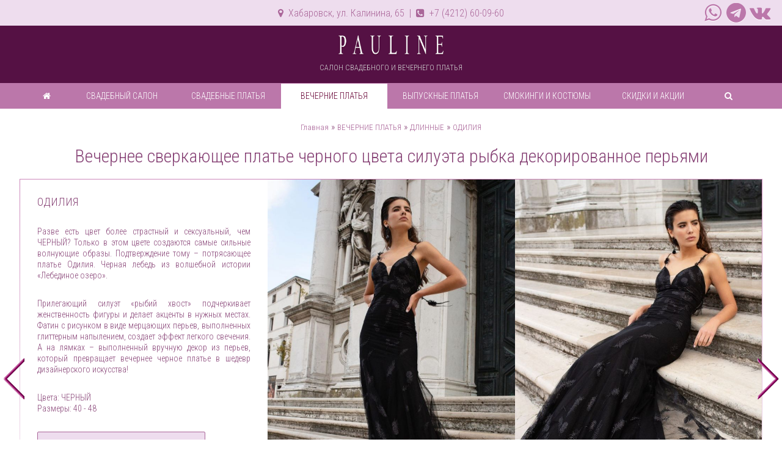

--- FILE ---
content_type: text/html; charset=utf-8
request_url: https://paulinesalon.ru/evening/evening-long/tl-odilia
body_size: 48003
content:
	<!DOCTYPE html PUBLIC "-//W3C//DTD XHTML 1.0 Strict//EN" "http://www.w3.org/TR/xhtml1/DTD/xhtml1-strict.dtd">
<html xmlns="http://www.w3.org/1999/xhtml" dir="ltr" lang="ru" xml:lang="ru">
<head>
<title>Вечернее сверкающее платье черного цвета силуэта рыбка декорированное перьями в Хабаровске</title>
<base href="https://paulinesalon.ru/" />
<meta name='yandex-verification' content='77d0b1ab034dfd12' />
<meta name="description" content="Вечернее сверкающее платье черного цвета силуэта рыбка декорированное перьями. Ждем вас на примерку в салоне свадебного и вечернего платья Pauline | Хабаровск, ул. Калинина, 65" />
<link href="https://paulinesalon.ru/image/data/PAU_khv_LOG.png" rel="icon" />
<meta name = "viewport" content = "width=device-width, initial-scale=1"/>
<link href="catalog/view/javascript/font-awesome/css/font-awesome.min.css" rel="stylesheet" type="text/css" />
<link href='https://fonts.googleapis.com/css?family=Roboto+Condensed:300,400,700&subset=latin,cyrillic' rel='stylesheet' type='text/css'>
<!-- <link href='https://fonts.googleapis.com/css?family=Poiret+One:400&subset=latin,cyrillic' rel='stylesheet' type='text/css'> -->
<link rel="stylesheet" href="https://cdnjs.cloudflare.com/ajax/libs/font-awesome/4.7.0/css/font-awesome.min.css">
<link rel="stylesheet" type="text/css" href="catalog/view/theme/pau-new/stylesheet/stylesheet-s9.css" />
<link rel="stylesheet" type="text/css" href="catalog/view/theme/pau-new/stylesheet/teaser.css" />
<link rel="stylesheet" type="text/css" href="catalog/view/theme/pau-new/stylesheet/product_label.css" /> <!-- product label -->
<link rel="stylesheet" type="text/css" href="catalog/view/theme/pau-new/stylesheet/news.css" />
<link rel="stylesheet" type="text/css" href="catalog/view/javascript/jquery/owl-carousel/owl.carousel.css" media="screen" />
<script type="text/javascript" src="catalog/view/javascript/jquery/jquery-1.7.1.min.js"></script>
<script type="text/javascript" src="catalog/view/javascript/jquery/ui/jquery-ui-1.8.16.custom.min.js"></script>
<link rel="stylesheet" type="text/css" href="catalog/view/javascript/jquery/ui/themes/ui-lightness/jquery-ui-1.8.16.custom.css" />
<script type="text/javascript" src="catalog/view/javascript/jquery/ui/external/jquery.cookie.js"></script>
<script type="text/javascript" src="catalog/view/javascript/jquery/colorbox/jquery.colorbox.js"></script>
<link rel="stylesheet" type="text/css" href="catalog/view/javascript/jquery/colorbox/colorbox.css" media="screen" />
<script type="text/javascript" src="catalog/view/javascript/jquery/tabs.js"></script>
<script type="text/javascript" src="catalog/view/javascript/common.js"></script>
<script type="text/javascript" src="catalog/view/theme/pau-new/js/custom.js"></script>
<style>
@import url('https://fonts.googleapis.com/css?family=Poiret+One&subset=cyrillic,latin-ext');
</style>
<script type="text/javascript" src="catalog/view/javascript/jquery/owl-carousel/owl.carousel.min.js"></script>
<!--[if IE 7]>
<link rel="stylesheet" type="text/css" href="catalog/view/theme/pau-new/stylesheet/ie7.css" />
<![endif]-->
<!--[if lt IE 7]>
<link rel="stylesheet" type="text/css" href="catalog/view/theme/pau-new/stylesheet/ie6.css" />
<script type="text/javascript" src="catalog/view/javascript/DD_belatedPNG_0.0.8a-min.js"></script>
<script type="text/javascript">
DD_belatedPNG.fix('#logo img');
</script>
<![endif]-->

<!-- Global site tag (gtag.js) - Google Analytics -->
<script async src="https://www.googletagmanager.com/gtag/js?id=UA-17197436-3"></script>
<script>
  window.dataLayer = window.dataLayer || [];
  function gtag(){dataLayer.push(arguments);}
  gtag('js', new Date());

  gtag('config', 'UA-17197436-3');
</script>

<!-- Yandex.Metrika counter -->
<script type="text/javascript" >
   (function(m,e,t,r,i,k,a){m[i]=m[i]||function(){(m[i].a=m[i].a||[]).push(arguments)};
   m[i].l=1*new Date();k=e.createElement(t),a=e.getElementsByTagName(t)[0],k.async=1,k.src=r,a.parentNode.insertBefore(k,a)})
   (window, document, "script", "https://mc.yandex.ru/metrika/tag.js", "ym");

   ym(19739083, "init", {
        clickmap:true,
        trackLinks:true,
        accurateTrackBounce:true,
        webvisor:true
   });
</script>
<noscript><div><img src="https://mc.yandex.ru/watch/19739083" style="position:absolute; left:-9999px;" alt="" /></div></noscript>
<!-- /Yandex.Metrika counter -->

<script src="//code.jivo.ru/widget/KCyXkgAZqt" async></script>

<!-- share yandex -->
<script type="text/javascript" src="//yastatic.net/share/share.js" charset="utf-8"></script>

</head>

<body>

	<!-- new position: fixed -->
	<div id="notification">
	</div> 

<div id="container">

	<div id="header">

      <div class="head">
	<div id="social" style="width: 30%;">&nbsp;
	</div>
	<div style="width: 40%;">
			<p style="font-size: 16px; line-height: 24px; padding: 0; margin: 5px; text-align: center; color: #a69;"> 
			<a href="information/contact#mapsus" style="color: #a69;"><i class="fa fa-map-marker"></i>&nbsp; Хабаровск, ул. Калинина, 65</a> &nbsp;|&nbsp; <i class="fa fa-phone-square"></i>&nbsp; +7 (4212) 60-09-60</p>
	</div>
	<!-- SOCIAL --> 
	<div id="social" style="width: 29%;">
	    <ul>
		<!-- <li class="vkbutton">
			<a href="https://vk.com/paulinesalon" alt="vk" target="_blank"><i class="fa fa-vk"></i></a>
		</li> -->
		<li>
			<a href="https://vk.com/paulinesalon" alt="vk" target="_blank"><i class="fa fa-vk"></i></a>
		</li>
		<li>
			<a href="https://t.me/paulain_khv" alt="PAULINE в Telegram"><i class="fa fa-telegram"></i></a>
		</li>
		<li>
			<a href="https://wa.me/79635670444/?text=I%20want%20it%20all" alt="Чат WhatsApp салона PAULINE" target="_blank"><i class="fa fa-whatsapp"></i></a>
		</li>
		<!--
		<li>
			<a href="information/contact#mailus" alt="Написать нам"><i class="fa fa-envelope-square"></i></a>
		</li>
		<li>
			<a href="https://www.instagram.com/pauline_khv/" alt="instagram" target="_blank"><i class="fa fa-instagram"></i></a>
		</li>
		<li class="facebookbutton">
			<a href="redirect/facebook.html" alt="facebook" target="_blank"><i class="fa fa-facebook-square"></i></a>
		</li>
		<li class="youtubebutton">
			<a href="https://youtube.com/user/paulinekhv" alt="youtube" target="_blank"><i class="fa fa-youtube-square"></i></a>
		</li> 
		-->
		<li></li>
	    </ul>
	</div> <!-- end social -->

      </div> <!-- end head -->

      <div class="head-mob"> <!-- MOB HEAD-->
	<div style="width: 49%;">
			<p style="font-size: 16px; line-height: 24px; padding: 0 10px; margin: 5px; color: #a69;">
			<a href="information/contact#mapsus" style=" color: #a69;"><i class="fa fa-map-marker"></i>&nbsp; Хабаровск </a></p>
	</div>
	<!-- SOCIAL -->
	<div id="social" style="width: 50%; overflow: hidden; height: 32px;">
	    <ul>
		<li>
			<a href="tel:+79622200960" alt="Позвонить нам"><i class="fa fa-phone-square"></i></a>
		</li>
		<li>
			<a href="https://vk.com/paulinesalon" alt="vk" target="_blank"><i class="fa fa-vk"></i></a>
		</li>
		<li>
			<a href="https://t.me/paulain_khv" alt="PAULINE в Telegram"><i class="fa fa-telegram"></i></a>
		</li>
		<li>
			<a href="https://wa.me/79635670444/?text=I%20want%20it%20all" alt="Чат WhatsApp" target="_blank"><i class="fa fa-whatsapp"></i></a>
		</li>
		<!-- 
		<li>
			<a href="https://www.instagram.com/pauline_khv/" alt="instagram" target="_blank"><i class="fa fa-instagram"></i></a>
		</li>
		 <li>
			<a href="information/contact#mailus" alt="Написать нам"><i class="fa fa-envelope-square"></i></a>
		</li>
		-->
	    </ul>
	</div> <!-- /social -->

      </div><!-- /MOB HEAD-->

			<div id="logo">
			<a href="https://paulinesalon.ru/"><img width="175px" height="35px" src="https://paulinesalon.ru/image/data/pauline-white.png" title="Салон свадебного и вечернего платья PAULINE" alt="Салон свадебного и вечернего платья PAULINE" />
			</a>
			<p style="font-size: 12px; line-height: 30px; color: #ccc; padding: 0; margin: 0; ">САЛОН СВАДЕБНОГО И ВЕЧЕРНЕГО ПЛАТЬЯ</p>
		</div>
	
</div><!-- end header -->


	<a name="mod"></a>
	
	<div id="menu">
	<ul><span>МЕНЮ&nbsp;<i class="fa fa-bars"></i></span>
		<li class="first">
			<a href="https://paulinesalon.ru/">
			<i class="fa fa-home"></i>
			</a>
		</li>
	
					
							<li><a href="https://paulinesalon.ru/salon">СВАДЕБНЫЙ САЛОН</a>
			 
				</li>
					
							<li><a href="https://paulinesalon.ru/wedding">СВАДЕБНЫЕ ПЛАТЬЯ</a>
			 
				</li>
					
							<li class="active_link">
				<a href="https://paulinesalon.ru/evening" >ВЕЧЕРНИЕ ПЛАТЬЯ</a>
			 
				</li>
					
							<li><a href="https://paulinesalon.ru/for_graduates">ВЫПУСКНЫЕ ПЛАТЬЯ</a>
			 
				</li>
					
							<li><a href="https://paulinesalon.ru/smokings-wed">СМОКИНГИ И КОСТЮМЫ</a>
			 
				</li>
					
							<li><a href="https://paulinesalon.ru/actions">СКИДКИ И АКЦИИ</a>
			 
				</li>
		
		<li class="last">
			<a href="product/search">
			<i class="fa fa-search"></i>
			</a>
		</li>	
	</ul>
	</div>
<script>
window.onscroll = function() {myFunction()};

var menu = document.getElementById("menu");
var sticky = menu.offsetTop;

function myFunction() {
  if (window.pageYOffset >= sticky) {
    menu.classList.add("sticky")
  } else {
    menu.classList.remove("sticky");
  }
}
</script>
<!-- here notification it was --> 
  
	<div class="breadcrumb">
					<a href="https://paulinesalon.ru/">Главная</a>
					 &raquo; <a href="https://paulinesalon.ru/evening">ВЕЧЕРНИЕ ПЛАТЬЯ</a>
					 &raquo; <a href="https://paulinesalon.ru/evening/evening-long">ДЛИННЫЕ</a>
					 &raquo; <a href="https://paulinesalon.ru/evening/evening-long/tl-odilia">ОДИЛИЯ</a>
			</div>
	
	<!--<h1>ОДИЛИЯ</h1>--><h1 class="h1">Вечернее сверкающее платье черного цвета силуэта рыбка декорированное перьями</h1>

	 
	
<!-- // div content START // -->

<div id="content">
	
	<div class="product-info" style="position: relative;">

	<!-- start nav -->
	<div class="nivo-directionNav" style="width: 100%; margin-top: 23%;">
		 
			 
							 
							 
							 
							 
							 
							 
							 
							 
							 
							 
							 
							 
							 
							 
							 
							 
							 
							 
							 
							 
							 
							 
							 
							 
							 
							 
							 
							 
							 
							 
							 
							 
							 
							 
							 
							 
							 
							 
							 
							 
							 
							 
							 
							 
							 
							 
							 
							 
							 
							 
							 
							 
							 
							 
							 
							 
							 
							 
							 
							 
							 
							 
							 
							 
							 
							 
							 
							 
							 
							 
							 
							 
							 
							 
							 
							 
							 
							 
							 
							 
							 
							 
							 
							 
							 
							 
							 
							 
							 
							 
							 
							 
							 
							 
							 
							 
							 
							 
							 
							 
							 
							 
							 
							 
							 
							 
							 
							 
							 
							 
							 
							 
							 
							 
							 
							 
							 
							 
							 
							 
							 
							 
							 
							 
							 
							 
							 
							 
							 
							 
							 
							 
							 
							 
							 
							 
							 
							 
							 
							 
							 
							 
							 
							 
							 
							 
							 
							 
							 
							 
							 
							 
							 
							 
							 
							 
							 
							 
							 
							 
							 
							 
							 
							 
							 
							 
							 
							 
							 
							 
							 
							 
							 
							 
							 
							 
							 
							 
							 
							 
							 
							 
							 
							 
							 
							 
							 
							 
							 
							 
							 
							 
							 
							 
							 
							 
							 
							 
							 
							 
							 
							 
							 
							 
							 
							 
							 
							 
							 
								<div style="left: 5px; position: absolute;">
					<a href="https://paulinesalon.ru/evening/evening-long/tl-melicenta#mod" class="nivo-prevNav">prev</a>
				</div>
							 
							 
							 
							 
							 
							 
							 
							 
							 
							 
							 
							 
							 
							 
							 
							 
							 
							 
							 
							 
							 
											
		 
			 
							 
							 
							 
							 
							 
							 
							 
							 
							 
							 
							 
							 
							 
							 
							 
							 
							 
							 
							 
							 
							 
							 
							 
							 
							 
							 
							 
							 
							 
							 
							 
							 
							 
							 
							 
							 
							 
							 
							 
							 
							 
							 
							 
							 
							 
							 
							 
							 
							 
							 
							 
							 
							 
							 
							 
							 
							 
							 
							 
							 
							 
							 
							 
							 
							 
							 
							 
							 
							 
							 
							 
							 
							 
							 
							 
							 
							 
							 
							 
							 
							 
							 
							 
							 
							 
							 
							 
							 
							 
							 
							 
							 
							 
							 
							 
							 
							 
							 
							 
							 
							 
							 
							 
							 
							 
							 
							 
							 
							 
							 
							 
							 
							 
							 
							 
							 
							 
							 
							 
							 
							 
							 
							 
							 
							 
							 
							 
							 
							 
							 
							 
							 
							 
							 
							 
							 
							 
							 
							 
							 
							 
							 
							 
							 
							 
							 
							 
							 
							 
							 
							 
							 
							 
							 
							 
							 
							 
							 
							 
							 
							 
							 
							 
							 
							 
							 
							 
							 
							 
							 
							 
							 
							 
							 
							 
							 
							 
							 
							 
							 
							 
							 
							 
							 
							 
							 
							 
							 
							 
							 
							 
							 
							 
							 
							 
							 
							 
							 
							 
							 
							 
							 
							 
							 
							 
							 
							 
							 
							 
							 
								<div style="right: 5px; position: absolute;">
					<a href="https://paulinesalon.ru/evening/evening-long/a5-lively-blake#mod" class="nivo-nextNav">next</a>
				</div>
							</div>
	<!-- end nav -->

	<!-- php if thumb and/or images start -->
    	
	<!-- div class left START -->
    <div class="left">

	  <!-- php if thumb start -->
            <!-- <div class="image"> for modification -->
	  
		<!-- code start - modify -->
		<div class="image">
	  
		<!-- start description -->
		<div id="tab-description" class="tab-content">
		<p>
		<span style="font-size: 18px;">ОДИЛИЯ</span>
		<p>
	Разве есть цвет более страстный и сексуальный, чем ЧЕРНЫЙ? Только в этом цвете создаются самые сильные волнующие образы. Подтверждение тому – потрясающее платье Одилия. Черная лебедь из волшебной истории «Лебединое озеро».</p>
<p>
	Прилегающий силуэт «рыбий хвост» подчеркивает женственность фигуры и делает акценты в нужных местах. Фатин с рисунком в виде мерцающих перьев, выполненных глиттерным напылением, создает эффект легкого свечения. А на лямках – выполненный вручную декор из перьев, который превращает вечернее черное платье в шедевр дизайнерского искусства!</p>
<p>
	Цвета: ЧЕРНЫЙ<br />
	Размеры: 40 - 48</p>
		</p>
		<p>
		<a href="https://t.me/+79622200960?text=Здравствуйте,%20меня%20интересует%20-%20ОДИЛИЯ" alt="Чат Telegram" target="_blank" style="display: inline-block; text-decoration: none; border: 1px solid #AA6699; border-radius: 2px; padding: 11px; background-color: #ede;">
		<font style=" text-transform: uppercase; font-weight: 400;">
		<i class="fa fa-telegram"></i> &nbsp;
		Узнать о наличии цвета и размера</font> 
		</a>
		</p>
		<p>
		<a href="https://t.me/+79622200960?text=Здравствуйте,%20хочу%20записаться%20на%20примерку%20-%20ОДИЛИЯ" alt="Чат Telegram" target="_blank" style="display: inline-block; text-decoration: none; border: 1px solid #AA6699; border-radius: 2px; padding: 11px; background-color: #ede;">
		<font style=" text-transform: uppercase; font-weight: 400;">
		<i class="fa fa-telegram"></i> &nbsp;
		Записаться&nbsp;&nbsp;на&nbsp;&nbsp;примерку&nbsp;&nbsp;в&nbsp;салон</font> 
		</a>
		</p>

			<!-- price start -->
						
			<div class="price2" style="padding: 5% 7%;">
					Цена:											<b>41 950р.</b>
					
					<!--  -->
		
				<!-- было здесь: бонусные баллы (см ниже)-->
				<!-- было здесь: скидка при количестве (см ниже) -->
        
	  
				<!-- start cart 
				<div class="cart2">
					<div>
						<input type="hidden" name="quantity" size="2" value="1" />
						<input type="hidden" name="product_id" size="2" value="51760" />
						&nbsp;
						<input type="button" value="Купить" id="button-cart" class="button" />
					</div> 
				</div>
				end cart -->
	  
			</div>
			 
			<!-- price end -->


						<!-- RENT with link start 

						 

						 RENT with link end -->

						<!-- RENT no link start 

						 

						 RENT no link end -->


			<!-- points from block price -->
	  
					
			<!-- discounts from block price -->
	
			
			<!-- tags start 
						tags end -->
	
		</div>
		<!-- end description -->
	  
		<!-- <div id="laydown"></div> -->
	  
		<!-- <a href="https://paulinesalon.ru/image/cache/data/timelesslove/pau-tl-odilia-01-600x500.jpg" title="ОДИЛИЯ" class="colorbox" rel="colorbox" style="text-decoration: none"> hide -->
		
						<!--code end-->

		<!-- <a href="https://paulinesalon.ru/image/cache/data/timelesslove/pau-tl-odilia-01-600x500.jpg" title="ОДИЛИЯ" class="colorbox" rel="colorbox"> --> 
			<img src="https://paulinesalon.ru/image/cache/data/timelesslove/pau-tl-odilia-01-700x1050.jpg" title="Вечернее сверкающее платье черного цвета силуэта рыбка декорированное перьями - ОДИЛИЯ" alt="Вечернее сверкающее платье черного цвета силуэта рыбка декорированное перьями - ОДИЛИЯ" id="image"/> <!--border-radius: 0 3px 3px 0;-->
		<!-- </a> --> 
	  </div>

      	  <!-- php if thumb end -->

<!-- start step -->

		<div id="slideshow-product" class="owl-carousel" style="display: block; opacity: 1; width: calc(33.333% - 1px); float: left;"> <!-- width: 35.6%; -->
					  
											<div class="item" style="display: block;">
						      <!-- <a href="https://paulinesalon.ru/image/cache/data/timelesslove/pau-tl-odilia-02-600x500.jpg" title="ОДИЛИЯ" class="colorbox" rel="colorbox"> --> 
						      <img src="https://paulinesalon.ru/image/cache/data/timelesslove/pau-tl-odilia-02-700x1050.jpg" alt="ОДИЛИЯ" style="display: block; width: 100%; height: auto;" />
						      <!-- </a> class="img-responsive"-->
						</div>
											<div class="item" style="display: block;">
						      <!-- <a href="https://paulinesalon.ru/image/cache/data/timelesslove/pau-tl-odilia-05-600x500.jpg" title="ОДИЛИЯ" class="colorbox" rel="colorbox"> --> 
						      <img src="https://paulinesalon.ru/image/cache/data/timelesslove/pau-tl-odilia-05-700x1050.jpg" alt="ОДИЛИЯ" style="display: block; width: 100%; height: auto;" />
						      <!-- </a> class="img-responsive"-->
						</div>
											<div class="item" style="display: block;">
						      <!-- <a href="https://paulinesalon.ru/image/cache/data/timelesslove/pau-tl-odilia-04-600x500.jpg" title="ОДИЛИЯ" class="colorbox" rel="colorbox"> --> 
						      <img src="https://paulinesalon.ru/image/cache/data/timelesslove/pau-tl-odilia-04-700x1050.jpg" alt="ОДИЛИЯ" style="display: block; width: 100%; height: auto;" />
						      <!-- </a> class="img-responsive"-->
						</div>
											<div class="item" style="display: block;">
						      <!-- <a href="https://paulinesalon.ru/image/cache/data/timelesslove/pau-tl-odilia-03-600x500.jpg" title="ОДИЛИЯ" class="colorbox" rel="colorbox"> --> 
						      <img src="https://paulinesalon.ru/image/cache/data/timelesslove/pau-tl-odilia-03-700x1050.jpg" alt="ОДИЛИЯ" style="display: block; width: 100%; height: auto;" />
						      <!-- </a> class="img-responsive"-->
						</div>
											<div class="item" style="display: block;">
						      <!-- <a href="https://paulinesalon.ru/image/cache/data/timelesslove/pau-tl-odilia-01-600x500.jpg" title="ОДИЛИЯ" class="colorbox" rel="colorbox"> --> 
						      <img src="https://paulinesalon.ru/image/cache/data/timelesslove/pau-tl-odilia-01-700x1050.jpg" alt="ОДИЛИЯ" style="display: block; width: 100%; height: auto;" />
						      <!-- </a> class="img-responsive"-->
						</div>
											</div>

<script type="text/javascript"> <!--
$('#slideshow-product').owlCarousel({
	items: 6,
	autoPlay: 5000,
	singleItem: true,
	navigation: false,
	navigationText: ['<i class="fa fa-chevron-left fa-5x"></i>', '<i class="fa fa-chevron-right fa-5x"></i>'],
	pagination: true
});
--> </script>
		
<!-- end step -->
		
    </div>
	<!-- div class left END -->
	
    	<!-- php if thumb and/or images END -->

	<!-- div right START -->
    <div class="right">
		<!-- start step -->

		<!-- <div style="position: relative; widht: 95%; margin: 0 auto;"> -->
			<div id="slideshow-product-mob" class="owl-carousel" style="position: relative; padding: 0; display: inline-block; opacity: 1;  width: 100%;">
					  
											<div class="item" style="display: block;">
						      <!-- <a href="https://paulinesalon.ru/image/cache/data/timelesslove/pau-tl-odilia-02-600x500.jpg" title="ОДИЛИЯ" class="colorbox" rel="colorbox"> --> 
						      <img src="https://paulinesalon.ru/image/cache/data/timelesslove/pau-tl-odilia-02-700x1050.jpg" alt="ОДИЛИЯ" style="display: block; width: 100%; height: auto;" /> <!--border-radius: 0 3px 3px 0; -->
						      <!-- </a> class="img-responsive" -->
						</div>
											<div class="item" style="display: block;">
						      <!-- <a href="https://paulinesalon.ru/image/cache/data/timelesslove/pau-tl-odilia-05-600x500.jpg" title="ОДИЛИЯ" class="colorbox" rel="colorbox"> --> 
						      <img src="https://paulinesalon.ru/image/cache/data/timelesslove/pau-tl-odilia-05-700x1050.jpg" alt="ОДИЛИЯ" style="display: block; width: 100%; height: auto;" /> <!--border-radius: 0 3px 3px 0; -->
						      <!-- </a> class="img-responsive" -->
						</div>
											<div class="item" style="display: block;">
						      <!-- <a href="https://paulinesalon.ru/image/cache/data/timelesslove/pau-tl-odilia-04-600x500.jpg" title="ОДИЛИЯ" class="colorbox" rel="colorbox"> --> 
						      <img src="https://paulinesalon.ru/image/cache/data/timelesslove/pau-tl-odilia-04-700x1050.jpg" alt="ОДИЛИЯ" style="display: block; width: 100%; height: auto;" /> <!--border-radius: 0 3px 3px 0; -->
						      <!-- </a> class="img-responsive" -->
						</div>
											<div class="item" style="display: block;">
						      <!-- <a href="https://paulinesalon.ru/image/cache/data/timelesslove/pau-tl-odilia-03-600x500.jpg" title="ОДИЛИЯ" class="colorbox" rel="colorbox"> --> 
						      <img src="https://paulinesalon.ru/image/cache/data/timelesslove/pau-tl-odilia-03-700x1050.jpg" alt="ОДИЛИЯ" style="display: block; width: 100%; height: auto;" /> <!--border-radius: 0 3px 3px 0; -->
						      <!-- </a> class="img-responsive" -->
						</div>
											<div class="item" style="display: block;">
						      <!-- <a href="https://paulinesalon.ru/image/cache/data/timelesslove/pau-tl-odilia-01-600x500.jpg" title="ОДИЛИЯ" class="colorbox" rel="colorbox"> --> 
						      <img src="https://paulinesalon.ru/image/cache/data/timelesslove/pau-tl-odilia-01-700x1050.jpg" alt="ОДИЛИЯ" style="display: block; width: 100%; height: auto;" /> <!--border-radius: 0 3px 3px 0; -->
						      <!-- </a> class="img-responsive" -->
						</div>
												</div>
		<!-- </div> -->

<script type="text/javascript"><!--
$('#slideshow-product-mob').owlCarousel({
	items: 6,
	autoPlay: 5000,
	singleItem: true,
	navigation: false,
	navigationText: ['<i class="fa fa-chevron-left fa-5x"></i>', '<i class="fa fa-chevron-right fa-5x"></i>'],
	pagination: true
});
--></script>
		
<!-- end step -->

		<!-- start description -->
		<div id="tab-description-mob" class="tab-content" style="clear: both;">
			<h1 class="h1-mob" >Вечернее сверкающее платье черного цвета силуэта рыбка декорированное перьями</h1>
			<p>
			    <span style="font-size:18px;">ОДИЛИЯ</span>
			</p>
			    <p>
	Разве есть цвет более страстный и сексуальный, чем ЧЕРНЫЙ? Только в этом цвете создаются самые сильные волнующие образы. Подтверждение тому – потрясающее платье Одилия. Черная лебедь из волшебной истории «Лебединое озеро».</p>
<p>
	Прилегающий силуэт «рыбий хвост» подчеркивает женственность фигуры и делает акценты в нужных местах. Фатин с рисунком в виде мерцающих перьев, выполненных глиттерным напылением, создает эффект легкого свечения. А на лямках – выполненный вручную декор из перьев, который превращает вечернее черное платье в шедевр дизайнерского искусства!</p>
<p>
	Цвета: ЧЕРНЫЙ<br />
	Размеры: 40 - 48</p>

		    <p>
		<a href="https://t.me/+79622200960?text=Здравствуйте,%20меня%20интересует%20-%20ОДИЛИЯ" alt="Чат Telegram" target="_blank" style="display: block; text-decoration: none; border: 1px solid #AA6699; border-radius: 2px; padding: 11px; background-color: #ede;">
		<font style=" text-transform: uppercase; font-weight: 400;">
		<i class="fa fa-telegram"></i> &nbsp;
		Узнать о наличии цвета и размера</font> 
		</a>
		    </p>
			<p>
		<a href="https://t.me/+79622200960?text=Здравствуйте,%20хочу%20записаться%20на%20примерку%20-%20ОДИЛИЯ" alt="Чат Telegram" target="_blank" style="display: block; text-decoration: none; border: 1px solid #AA6699; border-radius: 2px; padding: 11px; background-color: #ede;">
		<font style=" text-transform: uppercase; font-weight: 400;">
		<i class="fa fa-telegram"></i> &nbsp;
		Записаться&nbsp;&nbsp;на&nbsp;&nbsp;примерку&nbsp;&nbsp;в&nbsp;салон</font> 
		</a><br> 
		</p>
			<!-- SHARED
			<div class="yashare-auto-init" style="margin: 15px;" data-yashareL10n="ru" data-yashareImage="https://paulinesalon.ru/image/cache/data/timelesslove/pau-tl-odilia-01-700x1050.jpg" data-yashareType="link" data-yashareQuickServices="vkontakte,facebook,odnoklassniki,moimir,gplus"></div> 
			-->
			
			<!-- P R I C E  M O B  s t a r t -->

						
			<div class="price2" style="display: block; height: auto; width: auto; text-align: center; margin: 0; padding: 0 5px; color: #fff; background: #847;">

			<!-- <div>Цена:</div> Ok AD -->
			Цена:				<!-- <div> лишний 1 -->
											<span class="price2-new" style="line-height: 40px;"><b>41 950р.</b></span>
					
						<br>
						<!-- RENT with link start 

						 

						 RENT with link end -->

						<!-- RENT no link start 

						 

						 RENT no link end -->

					<!--  -->
		
				<!-- было здесь: бонусные баллы (см ниже) -->
				<!-- было здесь: скидка при количестве (см ниже) -->
        
				</div>
	  
				<!-- start cart 
				<div class="cart2">
					<div>
						<input type="hidden" name="quantity" size="2" value="1" />
						<input type="hidden" name="product_id" size="2" value="51760" />
						&nbsp;
						<input type="button" value="Купить" id="button-cart" class="button" />
					</div> 
				</div>
				end cart -->
	  
			<!-- </div> ??? What is it AD -->

			 
			<!-- price mob end -->
			
			</div>
			
			<!-- <div class="description"> -->
			<!-- 
						<span>Модель:</span> tl-odilia<br /> 
			-->
			<!--
			 
			-->
		
			<!-- замена на instock
			<span>Наличие:</span> Наличие:&nbsp;			end instock -->
		<!-- </div> -->
		
		<!-- // instock here it was // -->
		<!-- // price here it was // -->
	  
	  <!-- start options -->

	   

	  <!-- end options -->
	  
	  <!-- here cart it was -->
	  
	  <!-- del review
      	  del review -->
	  
		<!-- // tags here it was // -->
	
	</div> <!-- div right END -->
   </div> <!-- end content -->

		<!--
		<div id="tabs" class="htabs"><a href="#tab-description">Описание</a>  
		-->
		<!-- get off tab-related
			
		-->
		<!--
				-->
		<!--
		get off tab-related
				-->
		<!--
		</div>
		-->

  <!-- ATTRIBUTE --> 
   
  <!-- ATTRIBUTE -->
  
  <!-- del review
  
    
  del review -->


<!-- ////////// R E L A T E D  &  P R O D U C T 2 S ////////// -->

  
	<!-- related product block
  	end related product block -->

<!-- //  продукт2 лист добавил  // -->
 <!-- двойка для отделения от related products -->
  <!-- div box-product START -->
  <div class="box-product"> <!-- <div class="product-list"> -->
  
	 
	<!-- <div> -->

		<!-- оригинал вырезали
						<div class="image">
				<a href="https://paulinesalon.ru/evening/evening-long/om-first-impression-light-ng"><img src="https://paulinesalon.ru/image/cache/data/one-in-a-millon/om-first-impression-ng-01-500x750.jpg" title="ПЕРВОЕ ВПЕЧАТЛЕНИЕ Лайт" alt="ПЕРВОЕ ВПЕЧАТЛЕНИЕ Лайт" /></a>
				</div>
				оригинал -->
	  
		<!-- change current product -->
		 
			<div class="image">
				<div class="banner-square">
					<a href="https://paulinesalon.ru/evening/evening-long/om-first-impression-light-ng#mod" style="text-decoration:none">
												
						<img src="https://paulinesalon.ru/image/cache/data/one-in-a-millon/om-first-impression-ng-01-500x750.jpg" title="ПЕРВОЕ ВПЕЧАТЛЕНИЕ Лайт" alt="ПЕРВОЕ ВПЕЧАТЛЕНИЕ Лайт" />
					</a>
				</div>

				<div class="name">
					<a href="https://paulinesalon.ru/evening/evening-long/om-first-impression-light-ng#mod">ПЕРВОЕ ВПЕЧАТЛЕНИЕ Лайт</a>
				</div>


				<div class="description">
					<a href="https://paulinesalon.ru/evening/evening-long/om-first-impression-light-ng#mod">Вечернее черное платье силуэта рыбка с драпировками и фигурным рукавом</a>&nbsp;
	Первое впечатление - это искусство. И у вас есть всего один шанс создать его безупречным. Это пла..				</div>

			<!-- price -->
							<div class="price"> <!-- +++ -->
					 <!-- Только цена -->
						Цена:&nbsp;<span class="price-only">31 860р.</span>
																</div> <!-- /+++ -->
				 <!-- price end -->
	  
			</div>
				<!-- end change current product -->

		<!--
		<div class="description">
			
	Первое впечатление - это искусство. И у вас есть всего один шанс создать его безупречным. Это пла..		</div>
		-->
	  
		<!-- rating --> 
		<!--
				-->
	  
		<!-- <div class="cart"> -->
	  
		<!-- start instock -->
		<!--
		<div class="instock-color">
		<div class="instock"><span>Наличие:&nbsp;</span><div class="indicator"><img src="catalog/view/theme/pau/image/instock_red.png"><img src="catalog/view/theme/pau/image/outstock.png"><img src="catalog/view/theme/pau/image/outstock.png"></div><div class="word"><b>&nbsp;минимально</b></div></div> 
		-->
		<!--  instock -->
		<!--
		</div>
		-->
		<!-- end instock -->
	  
		<!--
		<input type="button" value="Купить" onclick="addToCart('52844');" class="button" />
		</div> 
		-->
		<!-- wishlist and compare off 
		<div class="wishlist">
			<a onclick="addToWishList('52844');">В заметки</a>
		</div>
		<div class="compare">
			<a onclick="addToCompare('52844');">В сравнения</a>
		</div> 
		end wishlist and compare off -->
    <!-- </div> -->
     
	<!-- <div> -->

		<!-- оригинал вырезали
						<div class="image">
				<a href="https://paulinesalon.ru/evening/evening-long/om-one-of-kind"><img src="https://paulinesalon.ru/image/cache/data/one-in-a-millon/om-one-of-kind-ng-01-500x750.jpg" title="ОДНА ТАКАЯ" alt="ОДНА ТАКАЯ" /></a>
				</div>
				оригинал -->
	  
		<!-- change current product -->
		 
			<div class="image">
				<div class="banner-square">
					<a href="https://paulinesalon.ru/evening/evening-long/om-one-of-kind#mod" style="text-decoration:none">
												
						<img src="https://paulinesalon.ru/image/cache/data/one-in-a-millon/om-one-of-kind-ng-01-500x750.jpg" title="ОДНА ТАКАЯ" alt="ОДНА ТАКАЯ" />
					</a>
				</div>

				<div class="name">
					<a href="https://paulinesalon.ru/evening/evening-long/om-one-of-kind#mod">ОДНА ТАКАЯ</a>
				</div>


				<div class="description">
					<a href="https://paulinesalon.ru/evening/evening-long/om-one-of-kind#mod">Длинное вечернее платье на корсете и юбкой силуэта рыбка из атласа шоколадного оттенка</a>&nbsp;
	Та, о которой мечтают... Она не повторяется. Не копирует. Не следует. Она - единственная. Та, чья..				</div>

			<!-- price -->
							<div class="price"> <!-- +++ -->
					 <!-- Только цена -->
						Цена:&nbsp;<span class="price-only">30 780р.</span>
																</div> <!-- /+++ -->
				 <!-- price end -->
	  
			</div>
				<!-- end change current product -->

		<!--
		<div class="description">
			
	Та, о которой мечтают... Она не повторяется. Не копирует. Не следует. Она - единственная. Та, чья..		</div>
		-->
	  
		<!-- rating --> 
		<!--
				-->
	  
		<!-- <div class="cart"> -->
	  
		<!-- start instock -->
		<!--
		<div class="instock-color">
		<div class="instock"><span>Наличие:&nbsp;</span><div class="indicator"><img src="catalog/view/theme/pau/image/instock_red.png"><img src="catalog/view/theme/pau/image/outstock.png"><img src="catalog/view/theme/pau/image/outstock.png"></div><div class="word"><b>&nbsp;минимально</b></div></div> 
		-->
		<!--  instock -->
		<!--
		</div>
		-->
		<!-- end instock -->
	  
		<!--
		<input type="button" value="Купить" onclick="addToCart('52842');" class="button" />
		</div> 
		-->
		<!-- wishlist and compare off 
		<div class="wishlist">
			<a onclick="addToWishList('52842');">В заметки</a>
		</div>
		<div class="compare">
			<a onclick="addToCompare('52842');">В сравнения</a>
		</div> 
		end wishlist and compare off -->
    <!-- </div> -->
     
	<!-- <div> -->

		<!-- оригинал вырезали
						<div class="image">
				<a href="https://paulinesalon.ru/evening/evening-long/om-impeccable-taste"><img src="https://paulinesalon.ru/image/cache/data/one-in-a-millon/om-impeccable taste-ng-02-500x750.jpg" title="БЕЗУПРЕЧНЫЙ ВКУС" alt="БЕЗУПРЕЧНЫЙ ВКУС" /></a>
				</div>
				оригинал -->
	  
		<!-- change current product -->
		 
			<div class="image">
				<div class="banner-square">
					<a href="https://paulinesalon.ru/evening/evening-long/om-impeccable-taste#mod" style="text-decoration:none">
												
						<img src="https://paulinesalon.ru/image/cache/data/one-in-a-millon/om-impeccable taste-ng-02-500x750.jpg" title="БЕЗУПРЕЧНЫЙ ВКУС" alt="БЕЗУПРЕЧНЫЙ ВКУС" />
					</a>
				</div>

				<div class="name">
					<a href="https://paulinesalon.ru/evening/evening-long/om-impeccable-taste#mod">БЕЗУПРЕЧНЫЙ ВКУС</a>
				</div>


				<div class="description">
					<a href="https://paulinesalon.ru/evening/evening-long/om-impeccable-taste#mod">Длинное атласное платье с полукорсетом на тонких бретелях и разрезом по ноге</a>&nbsp;
	Дорогая, это не просто платье. Это твой момент.

	Безупречность — это не про идеальность. Это п..				</div>

			<!-- price -->
							<div class="price"> <!-- +++ -->
					 <!-- Только цена -->
						Цена:&nbsp;<span class="price-only">28 620р.</span>
																</div> <!-- /+++ -->
				 <!-- price end -->
	  
			</div>
				<!-- end change current product -->

		<!--
		<div class="description">
			
	Дорогая, это не просто платье. Это твой момент.

	Безупречность — это не про идеальность. Это п..		</div>
		-->
	  
		<!-- rating --> 
		<!--
				-->
	  
		<!-- <div class="cart"> -->
	  
		<!-- start instock -->
		<!--
		<div class="instock-color">
		<div class="instock"><span>Наличие:&nbsp;</span><div class="indicator"><img src="catalog/view/theme/pau/image/instock_red.png"><img src="catalog/view/theme/pau/image/outstock.png"><img src="catalog/view/theme/pau/image/outstock.png"></div><div class="word"><b>&nbsp;минимально</b></div></div> 
		-->
		<!--  instock -->
		<!--
		</div>
		-->
		<!-- end instock -->
	  
		<!--
		<input type="button" value="Купить" onclick="addToCart('52841');" class="button" />
		</div> 
		-->
		<!-- wishlist and compare off 
		<div class="wishlist">
			<a onclick="addToWishList('52841');">В заметки</a>
		</div>
		<div class="compare">
			<a onclick="addToCompare('52841');">В сравнения</a>
		</div> 
		end wishlist and compare off -->
    <!-- </div> -->
     
	<!-- <div> -->

		<!-- оригинал вырезали
						<div class="image">
				<a href="https://paulinesalon.ru/evening/evening-long/euph-tamsin-red-plus"><img src="https://paulinesalon.ru/image/cache/data/euphoria/ef-tamsin-ng-01-500x750.jpg" title="ТЭМСИН" alt="ТЭМСИН" /></a>
				</div>
				оригинал -->
	  
		<!-- change current product -->
		 
			<div class="image">
				<div class="banner-square">
					<a href="https://paulinesalon.ru/evening/evening-long/euph-tamsin-red-plus#mod" style="text-decoration:none">
												
						<img src="https://paulinesalon.ru/image/cache/data/euphoria/ef-tamsin-ng-01-500x750.jpg" title="ТЭМСИН" alt="ТЭМСИН" />
					</a>
				</div>

				<div class="name">
					<a href="https://paulinesalon.ru/evening/evening-long/euph-tamsin-red-plus#mod">ТЭМСИН</a>
				</div>


				<div class="description">
					<a href="https://paulinesalon.ru/evening/evening-long/euph-tamsin-red-plus#mod">Эффектное красное платье облегающего силуэта на бретелях красного оттенка с металлическим отливом</a>&nbsp;
	Металлик в моде уже несколько сезонов, и каждый раз, возвращаясь в новых образах и силуэтах, он в..				</div>

			<!-- price -->
							<div class="price"> <!-- +++ -->
					 <!-- Только цена -->
						Цена:&nbsp;<span class="price-only">19 950р.</span>
																</div> <!-- /+++ -->
				 <!-- price end -->
	  
			</div>
				<!-- end change current product -->

		<!--
		<div class="description">
			
	Металлик в моде уже несколько сезонов, и каждый раз, возвращаясь в новых образах и силуэтах, он в..		</div>
		-->
	  
		<!-- rating --> 
		<!--
				-->
	  
		<!-- <div class="cart"> -->
	  
		<!-- start instock -->
		<!--
		<div class="instock-color">
		<div class="instock"><span>Наличие:&nbsp;</span><div class="indicator"><img src="catalog/view/theme/pau/image/instock_red.png"><img src="catalog/view/theme/pau/image/outstock.png"><img src="catalog/view/theme/pau/image/outstock.png"></div><div class="word"><b>&nbsp;минимально</b></div></div> 
		-->
		<!--  instock -->
		<!--
		</div>
		-->
		<!-- end instock -->
	  
		<!--
		<input type="button" value="Купить" onclick="addToCart('52840');" class="button" />
		</div> 
		-->
		<!-- wishlist and compare off 
		<div class="wishlist">
			<a onclick="addToWishList('52840');">В заметки</a>
		</div>
		<div class="compare">
			<a onclick="addToCompare('52840');">В сравнения</a>
		</div> 
		end wishlist and compare off -->
    <!-- </div> -->
     
	<!-- <div> -->

		<!-- оригинал вырезали
						<div class="image">
				<a href="https://paulinesalon.ru/evening/evening-long/lw-25023-ng"><img src="https://paulinesalon.ru/image/cache/data/lady_white_ev/lw-25023-11-500x750.jpg" title="25023" alt="25023" /></a>
				</div>
				оригинал -->
	  
		<!-- change current product -->
		 
			<div class="image">
				<div class="banner-square">
					<a href="https://paulinesalon.ru/evening/evening-long/lw-25023-ng#mod" style="text-decoration:none">
												
						<img src="https://paulinesalon.ru/image/cache/data/lady_white_ev/lw-25023-11-500x750.jpg" title="25023" alt="25023" />
					</a>
				</div>

				<div class="name">
					<a href="https://paulinesalon.ru/evening/evening-long/lw-25023-ng#mod">25023</a>
				</div>


				<div class="description">
					<a href="https://paulinesalon.ru/evening/evening-long/lw-25023-ng#mod">Красное платье соблазнительного силуэта с блестящими корсетом и атласной юбкой</a>&nbsp;
	Если ваше официальное мероприятие требует дресс-кода black tie, сделайте ставку на платье с вневр..				</div>

			<!-- price -->
							<div class="price"> <!-- +++ -->
					 <!-- Только цена -->
						Цена:&nbsp;<span class="price-only">39 900р.</span>
																</div> <!-- /+++ -->
				 <!-- price end -->
	  
			</div>
				<!-- end change current product -->

		<!--
		<div class="description">
			
	Если ваше официальное мероприятие требует дресс-кода black tie, сделайте ставку на платье с вневр..		</div>
		-->
	  
		<!-- rating --> 
		<!--
				-->
	  
		<!-- <div class="cart"> -->
	  
		<!-- start instock -->
		<!--
		<div class="instock-color">
		<div class="instock"><span>Наличие:&nbsp;</span><div class="indicator"><img src="catalog/view/theme/pau/image/instock_red.png"><img src="catalog/view/theme/pau/image/outstock.png"><img src="catalog/view/theme/pau/image/outstock.png"></div><div class="word"><b>&nbsp;минимально</b></div></div> 
		-->
		<!--  instock -->
		<!--
		</div>
		-->
		<!-- end instock -->
	  
		<!--
		<input type="button" value="Купить" onclick="addToCart('52838');" class="button" />
		</div> 
		-->
		<!-- wishlist and compare off 
		<div class="wishlist">
			<a onclick="addToWishList('52838');">В заметки</a>
		</div>
		<div class="compare">
			<a onclick="addToCompare('52838');">В сравнения</a>
		</div> 
		end wishlist and compare off -->
    <!-- </div> -->
     
	<!-- <div> -->

		<!-- оригинал вырезали
						<div class="image">
				<a href="https://paulinesalon.ru/evening/evening-long/fbf-anta-pink-ng"><img src="https://paulinesalon.ru/image/cache/data/fly-baby-fly/fbf-anta-04-500x750.jpg" title="АНТА" alt="АНТА" /></a>
				</div>
				оригинал -->
	  
		<!-- change current product -->
		 
			<div class="image">
				<div class="banner-square">
					<a href="https://paulinesalon.ru/evening/evening-long/fbf-anta-pink-ng#mod" style="text-decoration:none">
												
						<img src="https://paulinesalon.ru/image/cache/data/fly-baby-fly/fbf-anta-04-500x750.jpg" title="АНТА" alt="АНТА" />
					</a>
				</div>

				<div class="name">
					<a href="https://paulinesalon.ru/evening/evening-long/fbf-anta-pink-ng#mod">АНТА</a>
				</div>


				<div class="description">
					<a href="https://paulinesalon.ru/evening/evening-long/fbf-anta-pink-ng#mod">Длинное вечернее платье холодного розового оттенка на бретелях</a>&nbsp;
	Вечернее платье с V-образным вырезом и голографическим мерцанием — усложнённое прочтение тренда н..				</div>

			<!-- price -->
							<div class="price"> <!-- +++ -->
					 <!-- Только цена -->
						Цена:&nbsp;<span class="price-only">27 950р.</span>
																</div> <!-- /+++ -->
				 <!-- price end -->
	  
			</div>
				<!-- end change current product -->

		<!--
		<div class="description">
			
	Вечернее платье с V-образным вырезом и голографическим мерцанием — усложнённое прочтение тренда н..		</div>
		-->
	  
		<!-- rating --> 
		<!--
				-->
	  
		<!-- <div class="cart"> -->
	  
		<!-- start instock -->
		<!--
		<div class="instock-color">
		<div class="instock"><span>Наличие:&nbsp;</span><div class="indicator"><img src="catalog/view/theme/pau/image/instock_red.png"><img src="catalog/view/theme/pau/image/outstock.png"><img src="catalog/view/theme/pau/image/outstock.png"></div><div class="word"><b>&nbsp;минимально</b></div></div> 
		-->
		<!--  instock -->
		<!--
		</div>
		-->
		<!-- end instock -->
	  
		<!--
		<input type="button" value="Купить" onclick="addToCart('52836');" class="button" />
		</div> 
		-->
		<!-- wishlist and compare off 
		<div class="wishlist">
			<a onclick="addToWishList('52836');">В заметки</a>
		</div>
		<div class="compare">
			<a onclick="addToCompare('52836');">В сравнения</a>
		</div> 
		end wishlist and compare off -->
    <!-- </div> -->
     
	<!-- <div> -->

		<!-- оригинал вырезали
						<div class="image">
				<a href="https://paulinesalon.ru/evening/evening-long/tl-margarita-ng"><img src="https://paulinesalon.ru/image/cache/data/timelesslove/pau-tl-margarita-03-500x750.jpg" title="МАРГАРИТА" alt="МАРГАРИТА" /></a>
				</div>
				оригинал -->
	  
		<!-- change current product -->
		 
			<div class="image">
				<div class="banner-square">
					<a href="https://paulinesalon.ru/evening/evening-long/tl-margarita-ng#mod" style="text-decoration:none">
												
						<img src="https://paulinesalon.ru/image/cache/data/timelesslove/pau-tl-margarita-03-500x750.jpg" title="МАРГАРИТА" alt="МАРГАРИТА" />
					</a>
				</div>

				<div class="name">
					<a href="https://paulinesalon.ru/evening/evening-long/tl-margarita-ng#mod">МАРГАРИТА</a>
				</div>


				<div class="description">
					<a href="https://paulinesalon.ru/evening/evening-long/tl-margarita-ng#mod">Прямое вечернее платье длины макси с высоким разрезом и открытыми плечами</a>&nbsp;
	Возлюбленная Мастера, его муза и спасительница, искренна и импульсивна, ради любви готова на любы..				</div>

			<!-- price -->
							<div class="price"> <!-- +++ -->
					 <!-- Только цена -->
						Цена:&nbsp;<span class="price-only">33 950р.</span>
																</div> <!-- /+++ -->
				 <!-- price end -->
	  
			</div>
				<!-- end change current product -->

		<!--
		<div class="description">
			
	Возлюбленная Мастера, его муза и спасительница, искренна и импульсивна, ради любви готова на любы..		</div>
		-->
	  
		<!-- rating --> 
		<!--
				-->
	  
		<!-- <div class="cart"> -->
	  
		<!-- start instock -->
		<!--
		<div class="instock-color">
		<div class="instock"><span>Наличие:&nbsp;</span><div class="indicator"><img src="catalog/view/theme/pau/image/instock_red.png"><img src="catalog/view/theme/pau/image/outstock.png"><img src="catalog/view/theme/pau/image/outstock.png"></div><div class="word"><b>&nbsp;минимально</b></div></div> 
		-->
		<!--  instock -->
		<!--
		</div>
		-->
		<!-- end instock -->
	  
		<!--
		<input type="button" value="Купить" onclick="addToCart('52832');" class="button" />
		</div> 
		-->
		<!-- wishlist and compare off 
		<div class="wishlist">
			<a onclick="addToWishList('52832');">В заметки</a>
		</div>
		<div class="compare">
			<a onclick="addToCompare('52832');">В сравнения</a>
		</div> 
		end wishlist and compare off -->
    <!-- </div> -->
     
	<!-- <div> -->

		<!-- оригинал вырезали
						<div class="image">
				<a href="https://paulinesalon.ru/evening/evening-long/tl-melicenta-color-maxi-ng"><img src="https://paulinesalon.ru/image/cache/data/timelesslove/pau-tl-melicenta-15-500x750.jpg" title="МЕЛИСЕНТА Лайт" alt="МЕЛИСЕНТА Лайт" /></a>
				</div>
				оригинал -->
	  
		<!-- change current product -->
		 
			<div class="image">
				<div class="banner-square">
					<a href="https://paulinesalon.ru/evening/evening-long/tl-melicenta-color-maxi-ng#mod" style="text-decoration:none">
												
						<img src="https://paulinesalon.ru/image/cache/data/timelesslove/pau-tl-melicenta-15-500x750.jpg" title="МЕЛИСЕНТА Лайт" alt="МЕЛИСЕНТА Лайт" />
					</a>
				</div>

				<div class="name">
					<a href="https://paulinesalon.ru/evening/evening-long/tl-melicenta-color-maxi-ng#mod">МЕЛИСЕНТА Лайт</a>
				</div>


				<div class="description">
					<a href="https://paulinesalon.ru/evening/evening-long/tl-melicenta-color-maxi-ng#mod">Прекрасное вечернее блестящее платья с глубоким вырезом в пол</a>&nbsp;
	Вы – та самая девушка-мечта, ради которой можно преодолеть не только пространство, но и время! Вы..				</div>

			<!-- price -->
							<div class="price"> <!-- +++ -->
					 <!-- Только цена -->
						Цена:&nbsp;<span class="price-only">49 950р.</span>
																</div> <!-- /+++ -->
				 <!-- price end -->
	  
			</div>
				<!-- end change current product -->

		<!--
		<div class="description">
			
	Вы – та самая девушка-мечта, ради которой можно преодолеть не только пространство, но и время! Вы..		</div>
		-->
	  
		<!-- rating --> 
		<!--
				-->
	  
		<!-- <div class="cart"> -->
	  
		<!-- start instock -->
		<!--
		<div class="instock-color">
		<div class="instock"><span>Наличие:&nbsp;</span><div class="indicator"><img src="catalog/view/theme/pau/image/instock_red.png"><img src="catalog/view/theme/pau/image/outstock.png"><img src="catalog/view/theme/pau/image/outstock.png"></div><div class="word"><b>&nbsp;минимально</b></div></div> 
		-->
		<!--  instock -->
		<!--
		</div>
		-->
		<!-- end instock -->
	  
		<!--
		<input type="button" value="Купить" onclick="addToCart('52831');" class="button" />
		</div> 
		-->
		<!-- wishlist and compare off 
		<div class="wishlist">
			<a onclick="addToWishList('52831');">В заметки</a>
		</div>
		<div class="compare">
			<a onclick="addToCompare('52831');">В сравнения</a>
		</div> 
		end wishlist and compare off -->
    <!-- </div> -->
     
	<!-- <div> -->

		<!-- оригинал вырезали
						<div class="image">
				<a href="https://paulinesalon.ru/evening/evening-long/mars-sirius-ng"><img src="https://paulinesalon.ru/image/cache/data/chrono-of-mars/cm-sirius-05-500x750.jpg" title="СИРИУС" alt="СИРИУС" /></a>
				</div>
				оригинал -->
	  
		<!-- change current product -->
		 
			<div class="image">
				<div class="banner-square">
					<a href="https://paulinesalon.ru/evening/evening-long/mars-sirius-ng#mod" style="text-decoration:none">
												
						<img src="https://paulinesalon.ru/image/cache/data/chrono-of-mars/cm-sirius-05-500x750.jpg" title="СИРИУС" alt="СИРИУС" />
					</a>
				</div>

				<div class="name">
					<a href="https://paulinesalon.ru/evening/evening-long/mars-sirius-ng#mod">СИРИУС</a>
				</div>


				<div class="description">
					<a href="https://paulinesalon.ru/evening/evening-long/mars-sirius-ng#mod">Модный дуэт из кроп-топа и брюк с выразительным силуэтом</a>&nbsp;
	Обнажающий кожу укороченный топ снова стал предметом гардероба, без которого не обходится ни одна..				</div>

			<!-- price -->
							<div class="price"> <!-- +++ -->
					 <!-- Только цена -->
						Цена:&nbsp;<span class="price-only">33 400р.</span>
																</div> <!-- /+++ -->
				 <!-- price end -->
	  
			</div>
				<!-- end change current product -->

		<!--
		<div class="description">
			
	Обнажающий кожу укороченный топ снова стал предметом гардероба, без которого не обходится ни одна..		</div>
		-->
	  
		<!-- rating --> 
		<!--
				-->
	  
		<!-- <div class="cart"> -->
	  
		<!-- start instock -->
		<!--
		<div class="instock-color">
		<div class="instock"><span>Наличие:&nbsp;</span><div class="indicator"><img src="catalog/view/theme/pau/image/instock_red.png"><img src="catalog/view/theme/pau/image/outstock.png"><img src="catalog/view/theme/pau/image/outstock.png"></div><div class="word"><b>&nbsp;минимально</b></div></div> 
		-->
		<!--  instock -->
		<!--
		</div>
		-->
		<!-- end instock -->
	  
		<!--
		<input type="button" value="Купить" onclick="addToCart('52830');" class="button" />
		</div> 
		-->
		<!-- wishlist and compare off 
		<div class="wishlist">
			<a onclick="addToWishList('52830');">В заметки</a>
		</div>
		<div class="compare">
			<a onclick="addToCompare('52830');">В сравнения</a>
		</div> 
		end wishlist and compare off -->
    <!-- </div> -->
     
	<!-- <div> -->

		<!-- оригинал вырезали
						<div class="image">
				<a href="https://paulinesalon.ru/evening/evening-long/uno-irlayn"><img src="https://paulinesalon.ru/image/cache/data/not_categorized/uno-irlayn-01-500x750.jpg" title="ИРЛАЙН" alt="ИРЛАЙН" /></a>
				</div>
				оригинал -->
	  
		<!-- change current product -->
		 
			<div class="image">
				<div class="banner-square">
					<a href="https://paulinesalon.ru/evening/evening-long/uno-irlayn#mod" style="text-decoration:none">
												
						<img src="https://paulinesalon.ru/image/cache/data/not_categorized/uno-irlayn-01-500x750.jpg" title="ИРЛАЙН" alt="ИРЛАЙН" />
					</a>
				</div>

				<div class="name">
					<a href="https://paulinesalon.ru/evening/evening-long/uno-irlayn#mod">ИРЛАЙН</a>
				</div>


				<div class="description">
					<a href="https://paulinesalon.ru/evening/evening-long/uno-irlayn#mod">Элегантное красное платье миди длины с вырезом на спине</a>&nbsp;
	Платье "Ирлайн" - это готовый сценарий для вашего идеального новогоднего вечера. А-силуэт с облег..				</div>

			<!-- price -->
							<div class="price"> <!-- +++ -->
					 <!-- Только цена -->
						Цена:&nbsp;<span class="price-only">12 000р.</span>
																</div> <!-- /+++ -->
				 <!-- price end -->
	  
			</div>
				<!-- end change current product -->

		<!--
		<div class="description">
			
	Платье "Ирлайн" - это готовый сценарий для вашего идеального новогоднего вечера. А-силуэт с облег..		</div>
		-->
	  
		<!-- rating --> 
		<!--
				-->
	  
		<!-- <div class="cart"> -->
	  
		<!-- start instock -->
		<!--
		<div class="instock-color">
		<div class="instock"><span>Наличие:&nbsp;</span><div class="indicator"><img src="catalog/view/theme/pau/image/instock_red.png"><img src="catalog/view/theme/pau/image/outstock.png"><img src="catalog/view/theme/pau/image/outstock.png"></div><div class="word"><b>&nbsp;минимально</b></div></div> 
		-->
		<!--  instock -->
		<!--
		</div>
		-->
		<!-- end instock -->
	  
		<!--
		<input type="button" value="Купить" onclick="addToCart('52828');" class="button" />
		</div> 
		-->
		<!-- wishlist and compare off 
		<div class="wishlist">
			<a onclick="addToWishList('52828');">В заметки</a>
		</div>
		<div class="compare">
			<a onclick="addToCompare('52828');">В сравнения</a>
		</div> 
		end wishlist and compare off -->
    <!-- </div> -->
     
	<!-- <div> -->

		<!-- оригинал вырезали
						<div class="image">
				<a href="https://paulinesalon.ru/evening/evening-long/mm-tova-cascade-pinkquerz"><img src="https://paulinesalon.ru/image/cache/data/mymood-mydress/mm-tova-cascade-11-500x750.jpg" title="ТОВА" alt="ТОВА" /></a>
				</div>
				оригинал -->
	  
		<!-- change current product -->
		 
			<div class="image">
				<div class="banner-square">
					<a href="https://paulinesalon.ru/evening/evening-long/mm-tova-cascade-pinkquerz#mod" style="text-decoration:none">
												
						<img src="https://paulinesalon.ru/image/cache/data/mymood-mydress/mm-tova-cascade-11-500x750.jpg" title="ТОВА" alt="ТОВА" />
					</a>
				</div>

				<div class="name">
					<a href="https://paulinesalon.ru/evening/evening-long/mm-tova-cascade-pinkquerz#mod">ТОВА</a>
				</div>


				<div class="description">
					<a href="https://paulinesalon.ru/evening/evening-long/mm-tova-cascade-pinkquerz#mod">Нежное открытое платье с переменной длиной розового оттенка большого размера</a>&nbsp;
	Платье «Това» - настоящее воплощение элегантности и нежности. Спущенные рукава-воланы, демонстрир..				</div>

			<!-- price -->
							<div class="price"> <!-- +++ -->
					 <!-- Только цена -->
						Цена:&nbsp;<span class="price-only">19 950р.</span>
																</div> <!-- /+++ -->
				 <!-- price end -->
	  
			</div>
				<!-- end change current product -->

		<!--
		<div class="description">
			
	Платье «Това» - настоящее воплощение элегантности и нежности. Спущенные рукава-воланы, демонстрир..		</div>
		-->
	  
		<!-- rating --> 
		<!--
				-->
	  
		<!-- <div class="cart"> -->
	  
		<!-- start instock -->
		<!--
		<div class="instock-color">
		<div class="instock"><span>Наличие:&nbsp;</span><div class="indicator"><img src="catalog/view/theme/pau/image/instock_red.png"><img src="catalog/view/theme/pau/image/outstock.png"><img src="catalog/view/theme/pau/image/outstock.png"></div><div class="word"><b>&nbsp;минимально</b></div></div> 
		-->
		<!--  instock -->
		<!--
		</div>
		-->
		<!-- end instock -->
	  
		<!--
		<input type="button" value="Купить" onclick="addToCart('52817');" class="button" />
		</div> 
		-->
		<!-- wishlist and compare off 
		<div class="wishlist">
			<a onclick="addToWishList('52817');">В заметки</a>
		</div>
		<div class="compare">
			<a onclick="addToCompare('52817');">В сравнения</a>
		</div> 
		end wishlist and compare off -->
    <!-- </div> -->
     
	<!-- <div> -->

		<!-- оригинал вырезали
						<div class="image">
				<a href="https://paulinesalon.ru/evening/evening-long/euph-tamsin-maxi-silver"><img src="https://paulinesalon.ru/image/cache/data/euphoria/ef-tamsin-41-500x750.jpg" title="ТЭМСИН" alt="ТЭМСИН" /></a>
				</div>
				оригинал -->
	  
		<!-- change current product -->
		 
			<div class="image">
				<div class="banner-square">
					<a href="https://paulinesalon.ru/evening/evening-long/euph-tamsin-maxi-silver#mod" style="text-decoration:none">
												
						<img src="https://paulinesalon.ru/image/cache/data/euphoria/ef-tamsin-41-500x750.jpg" title="ТЭМСИН" alt="ТЭМСИН" />
					</a>
				</div>

				<div class="name">
					<a href="https://paulinesalon.ru/evening/evening-long/euph-tamsin-maxi-silver#mod">ТЭМСИН</a>
				</div>


				<div class="description">
					<a href="https://paulinesalon.ru/evening/evening-long/euph-tamsin-maxi-silver#mod">Дерзкое открытое платье песочного оттенка на бретелях и с разрезом по ноге</a>&nbsp;
	Металлик в моде уже несколько сезонов, и каждый раз, возвращаясь в новых образах и силуэтах, он в..				</div>

			<!-- price -->
							<div class="price"> <!-- +++ -->
					 <!-- Только цена -->
						Цена:&nbsp;<span class="price-only">19 950р.</span>
																</div> <!-- /+++ -->
				 <!-- price end -->
	  
			</div>
				<!-- end change current product -->

		<!--
		<div class="description">
			
	Металлик в моде уже несколько сезонов, и каждый раз, возвращаясь в новых образах и силуэтах, он в..		</div>
		-->
	  
		<!-- rating --> 
		<!--
				-->
	  
		<!-- <div class="cart"> -->
	  
		<!-- start instock -->
		<!--
		<div class="instock-color">
		<div class="instock"><span>Наличие:&nbsp;</span><div class="indicator"><img src="catalog/view/theme/pau/image/instock_red.png"><img src="catalog/view/theme/pau/image/outstock.png"><img src="catalog/view/theme/pau/image/outstock.png"></div><div class="word"><b>&nbsp;минимально</b></div></div> 
		-->
		<!--  instock -->
		<!--
		</div>
		-->
		<!-- end instock -->
	  
		<!--
		<input type="button" value="Купить" onclick="addToCart('52809');" class="button" />
		</div> 
		-->
		<!-- wishlist and compare off 
		<div class="wishlist">
			<a onclick="addToWishList('52809');">В заметки</a>
		</div>
		<div class="compare">
			<a onclick="addToCompare('52809');">В сравнения</a>
		</div> 
		end wishlist and compare off -->
    <!-- </div> -->
     
	<!-- <div> -->

		<!-- оригинал вырезали
						<div class="image">
				<a href="https://paulinesalon.ru/evening/evening-long/euph-tamsin-maxi-red-2"><img src="https://paulinesalon.ru/image/cache/data/euphoria/ef-tamsin-31-500x750.jpg" title="ТЭМСИН" alt="ТЭМСИН" /></a>
				</div>
				оригинал -->
	  
		<!-- change current product -->
		 
			<div class="image">
				<div class="banner-square">
					<a href="https://paulinesalon.ru/evening/evening-long/euph-tamsin-maxi-red-2#mod" style="text-decoration:none">
												
						<img src="https://paulinesalon.ru/image/cache/data/euphoria/ef-tamsin-31-500x750.jpg" title="ТЭМСИН" alt="ТЭМСИН" />
					</a>
				</div>

				<div class="name">
					<a href="https://paulinesalon.ru/evening/evening-long/euph-tamsin-maxi-red-2#mod">ТЭМСИН</a>
				</div>


				<div class="description">
					<a href="https://paulinesalon.ru/evening/evening-long/euph-tamsin-maxi-red-2#mod">Красное вечернее платье на тонких бретелях с разрезом по ноге</a>&nbsp;
	Металлик в моде уже несколько сезонов, и каждый раз, возвращаясь в новых образах и силуэтах, он в..				</div>

			<!-- price -->
							<div class="price"> <!-- +++ -->
					 <!-- Только цена -->
						Цена:&nbsp;<span class="price-only">19 950р.</span>
																</div> <!-- /+++ -->
				 <!-- price end -->
	  
			</div>
				<!-- end change current product -->

		<!--
		<div class="description">
			
	Металлик в моде уже несколько сезонов, и каждый раз, возвращаясь в новых образах и силуэтах, он в..		</div>
		-->
	  
		<!-- rating --> 
		<!--
				-->
	  
		<!-- <div class="cart"> -->
	  
		<!-- start instock -->
		<!--
		<div class="instock-color">
		<div class="instock"><span>Наличие:&nbsp;</span><div class="indicator"><img src="catalog/view/theme/pau/image/instock_red.png"><img src="catalog/view/theme/pau/image/outstock.png"><img src="catalog/view/theme/pau/image/outstock.png"></div><div class="word"><b>&nbsp;минимально</b></div></div> 
		-->
		<!--  instock -->
		<!--
		</div>
		-->
		<!-- end instock -->
	  
		<!--
		<input type="button" value="Купить" onclick="addToCart('52804');" class="button" />
		</div> 
		-->
		<!-- wishlist and compare off 
		<div class="wishlist">
			<a onclick="addToWishList('52804');">В заметки</a>
		</div>
		<div class="compare">
			<a onclick="addToCompare('52804');">В сравнения</a>
		</div> 
		end wishlist and compare off -->
    <!-- </div> -->
     
	<!-- <div> -->

		<!-- оригинал вырезали
						<div class="image">
				<a href="https://paulinesalon.ru/evening/evening-long/com-bella-bianca"><img src="https://paulinesalon.ru/image/cache/data/comlicite/com-bella-byanka-01-500x750.jpg" title="БЕЛЛА БЬЯНКА" alt="БЕЛЛА БЬЯНКА" /></a>
				</div>
				оригинал -->
	  
		<!-- change current product -->
		 
			<div class="image">
				<div class="banner-square">
					<a href="https://paulinesalon.ru/evening/evening-long/com-bella-bianca#mod" style="text-decoration:none">
												
						<img src="https://paulinesalon.ru/image/cache/data/comlicite/com-bella-byanka-01-500x750.jpg" title="БЕЛЛА БЬЯНКА" alt="БЕЛЛА БЬЯНКА" />
					</a>
				</div>

				<div class="name">
					<a href="https://paulinesalon.ru/evening/evening-long/com-bella-bianca#mod">БЕЛЛА БЬЯНКА</a>
				</div>


				<div class="description">
					<a href="https://paulinesalon.ru/evening/evening-long/com-bella-bianca#mod">Модное красное платье длины мидакси с ассиметричным декором на декольте</a>&nbsp;
	«Твои образы действуют сильнее любых слов: они способны рассказать историю о тебе ещё до того, ка..				</div>

			<!-- price -->
							<div class="price"> <!-- +++ -->
					 <!-- Только цена -->
						Цена:&nbsp;<span class="price-only">26 950р.</span>
																</div> <!-- /+++ -->
				 <!-- price end -->
	  
			</div>
				<!-- end change current product -->

		<!--
		<div class="description">
			
	«Твои образы действуют сильнее любых слов: они способны рассказать историю о тебе ещё до того, ка..		</div>
		-->
	  
		<!-- rating --> 
		<!--
				-->
	  
		<!-- <div class="cart"> -->
	  
		<!-- start instock -->
		<!--
		<div class="instock-color">
		<div class="instock"><span>Наличие:&nbsp;</span><div class="indicator"><img src="catalog/view/theme/pau/image/instock_red.png"><img src="catalog/view/theme/pau/image/outstock.png"><img src="catalog/view/theme/pau/image/outstock.png"></div><div class="word"><b>&nbsp;минимально</b></div></div> 
		-->
		<!--  instock -->
		<!--
		</div>
		-->
		<!-- end instock -->
	  
		<!--
		<input type="button" value="Купить" onclick="addToCart('52787');" class="button" />
		</div> 
		-->
		<!-- wishlist and compare off 
		<div class="wishlist">
			<a onclick="addToWishList('52787');">В заметки</a>
		</div>
		<div class="compare">
			<a onclick="addToCompare('52787');">В сравнения</a>
		</div> 
		end wishlist and compare off -->
    <!-- </div> -->
     
	<!-- <div> -->

		<!-- оригинал вырезали
						<div class="image">
				<a href="https://paulinesalon.ru/evening/evening-long/com-anais-black"><img src="https://paulinesalon.ru/image/cache/data/comlicite/com-anais-01-500x750.jpg" title="АНАИС" alt="АНАИС" /></a>
				</div>
				оригинал -->
	  
		<!-- change current product -->
		 
			<div class="image">
				<div class="banner-square">
					<a href="https://paulinesalon.ru/evening/evening-long/com-anais-black#mod" style="text-decoration:none">
												
						<img src="https://paulinesalon.ru/image/cache/data/comlicite/com-anais-01-500x750.jpg" title="АНАИС" alt="АНАИС" />
					</a>
				</div>

				<div class="name">
					<a href="https://paulinesalon.ru/evening/evening-long/com-anais-black#mod">АНАИС</a>
				</div>


				<div class="description">
					<a href="https://paulinesalon.ru/evening/evening-long/com-anais-black#mod">Вечернее платье в пол с рукавом три четверти с мягким отворотом черного цвета</a>&nbsp;
	«Твои образы действуют сильнее любых слов: они способны рассказать историю о тебе ещё до того, ка..				</div>

			<!-- price -->
							<div class="price"> <!-- +++ -->
					 <!-- Только цена -->
						Цена:&nbsp;<span class="price-only">21 950р.</span>
																</div> <!-- /+++ -->
				 <!-- price end -->
	  
			</div>
				<!-- end change current product -->

		<!--
		<div class="description">
			
	«Твои образы действуют сильнее любых слов: они способны рассказать историю о тебе ещё до того, ка..		</div>
		-->
	  
		<!-- rating --> 
		<!--
				-->
	  
		<!-- <div class="cart"> -->
	  
		<!-- start instock -->
		<!--
		<div class="instock-color">
		<div class="instock"><span>Наличие:&nbsp;</span><div class="indicator"><img src="catalog/view/theme/pau/image/instock_red.png"><img src="catalog/view/theme/pau/image/outstock.png"><img src="catalog/view/theme/pau/image/outstock.png"></div><div class="word"><b>&nbsp;минимально</b></div></div> 
		-->
		<!--  instock -->
		<!--
		</div>
		-->
		<!-- end instock -->
	  
		<!--
		<input type="button" value="Купить" onclick="addToCart('52785');" class="button" />
		</div> 
		-->
		<!-- wishlist and compare off 
		<div class="wishlist">
			<a onclick="addToWishList('52785');">В заметки</a>
		</div>
		<div class="compare">
			<a onclick="addToCompare('52785');">В сравнения</a>
		</div> 
		end wishlist and compare off -->
    <!-- </div> -->
     
	<!-- <div> -->

		<!-- оригинал вырезали
						<div class="image">
				<a href="https://paulinesalon.ru/evening/evening-long/com-felicity-plus-seladon"><img src="https://paulinesalon.ru/image/cache/data/comlicite/com-felicity-plus-01-500x750.jpg" title="ФЕЛИСИТИ" alt="ФЕЛИСИТИ" /></a>
				</div>
				оригинал -->
	  
		<!-- change current product -->
		 
			<div class="image">
				<div class="banner-square">
					<a href="https://paulinesalon.ru/evening/evening-long/com-felicity-plus-seladon#mod" style="text-decoration:none">
												
						<img src="https://paulinesalon.ru/image/cache/data/comlicite/com-felicity-plus-01-500x750.jpg" title="ФЕЛИСИТИ" alt="ФЕЛИСИТИ" />
					</a>
				</div>

				<div class="name">
					<a href="https://paulinesalon.ru/evening/evening-long/com-felicity-plus-seladon#mod">ФЕЛИСИТИ</a>
				</div>


				<div class="description">
					<a href="https://paulinesalon.ru/evening/evening-long/com-felicity-plus-seladon#mod">Легкое вечернее платье макси длины с рукавом большого размера нежного розового оттенка</a>&nbsp;
	«Ты – как комета, которая летит к своей цели, не обращая внимания на препятствия. Твоя решительно..				</div>

			<!-- price -->
							<div class="price"> <!-- +++ -->
					 <!-- Только цена -->
						Цена:&nbsp;<span class="price-only">26 950р.</span>
																</div> <!-- /+++ -->
				 <!-- price end -->
	  
			</div>
				<!-- end change current product -->

		<!--
		<div class="description">
			
	«Ты – как комета, которая летит к своей цели, не обращая внимания на препятствия. Твоя решительно..		</div>
		-->
	  
		<!-- rating --> 
		<!--
				-->
	  
		<!-- <div class="cart"> -->
	  
		<!-- start instock -->
		<!--
		<div class="instock-color">
		<div class="instock"><span>Наличие:&nbsp;</span><div class="indicator"><img src="catalog/view/theme/pau/image/instock_red.png"><img src="catalog/view/theme/pau/image/outstock.png"><img src="catalog/view/theme/pau/image/outstock.png"></div><div class="word"><b>&nbsp;минимально</b></div></div> 
		-->
		<!--  instock -->
		<!--
		</div>
		-->
		<!-- end instock -->
	  
		<!--
		<input type="button" value="Купить" onclick="addToCart('52784');" class="button" />
		</div> 
		-->
		<!-- wishlist and compare off 
		<div class="wishlist">
			<a onclick="addToWishList('52784');">В заметки</a>
		</div>
		<div class="compare">
			<a onclick="addToCompare('52784');">В сравнения</a>
		</div> 
		end wishlist and compare off -->
    <!-- </div> -->
     
	<!-- <div> -->

		<!-- оригинал вырезали
						<div class="image">
				<a href="https://paulinesalon.ru/evening/evening-long/com-gypsy"><img src="https://paulinesalon.ru/image/cache/data/comlicite/com-gypsy-11-500x750.jpg" title="ДЖИПСИ" alt="ДЖИПСИ" /></a>
				</div>
				оригинал -->
	  
		<!-- change current product -->
		 
			<div class="image">
				<div class="banner-square">
					<a href="https://paulinesalon.ru/evening/evening-long/com-gypsy#mod" style="text-decoration:none">
												
						<img src="https://paulinesalon.ru/image/cache/data/comlicite/com-gypsy-11-500x750.jpg" title="ДЖИПСИ" alt="ДЖИПСИ" />
					</a>
				</div>

				<div class="name">
					<a href="https://paulinesalon.ru/evening/evening-long/com-gypsy#mod">ДЖИПСИ</a>
				</div>


				<div class="description">
					<a href="https://paulinesalon.ru/evening/evening-long/com-gypsy#mod">Дерзкое вечернее платье черного цвета в пол с разрезом по ноге и фигурным вырезом</a>&nbsp;
	«Ты обладаешь редким даром притягивать к себе людей. Твоя энергия настолько сильна, что даже в то..				</div>

			<!-- price -->
							<div class="price"> <!-- +++ -->
					 <!-- Только цена -->
						Цена:&nbsp;<span class="price-only">27 950р.</span>
																</div> <!-- /+++ -->
				 <!-- price end -->
	  
			</div>
				<!-- end change current product -->

		<!--
		<div class="description">
			
	«Ты обладаешь редким даром притягивать к себе людей. Твоя энергия настолько сильна, что даже в то..		</div>
		-->
	  
		<!-- rating --> 
		<!--
				-->
	  
		<!-- <div class="cart"> -->
	  
		<!-- start instock -->
		<!--
		<div class="instock-color">
		<div class="instock"><span>Наличие:&nbsp;</span><div class="indicator"><img src="catalog/view/theme/pau/image/instock_red.png"><img src="catalog/view/theme/pau/image/outstock.png"><img src="catalog/view/theme/pau/image/outstock.png"></div><div class="word"><b>&nbsp;минимально</b></div></div> 
		-->
		<!--  instock -->
		<!--
		</div>
		-->
		<!-- end instock -->
	  
		<!--
		<input type="button" value="Купить" onclick="addToCart('52783');" class="button" />
		</div> 
		-->
		<!-- wishlist and compare off 
		<div class="wishlist">
			<a onclick="addToWishList('52783');">В заметки</a>
		</div>
		<div class="compare">
			<a onclick="addToCompare('52783');">В сравнения</a>
		</div> 
		end wishlist and compare off -->
    <!-- </div> -->
     
	<!-- <div> -->

		<!-- оригинал вырезали
						<div class="image">
				<a href="https://paulinesalon.ru/evening/evening-long/com-gypsy-red"><img src="https://paulinesalon.ru/image/cache/data/comlicite/com-gypsy-01-500x750.jpg" title="ДЖИПСИ" alt="ДЖИПСИ" /></a>
				</div>
				оригинал -->
	  
		<!-- change current product -->
		 
			<div class="image">
				<div class="banner-square">
					<a href="https://paulinesalon.ru/evening/evening-long/com-gypsy-red#mod" style="text-decoration:none">
												
						<img src="https://paulinesalon.ru/image/cache/data/comlicite/com-gypsy-01-500x750.jpg" title="ДЖИПСИ" alt="ДЖИПСИ" />
					</a>
				</div>

				<div class="name">
					<a href="https://paulinesalon.ru/evening/evening-long/com-gypsy-red#mod">ДЖИПСИ</a>
				</div>


				<div class="description">
					<a href="https://paulinesalon.ru/evening/evening-long/com-gypsy-red#mod">Красное вечернее платье прямого силуэта длины мидакси с фигурным декольте и разрезом по ноге</a>&nbsp;
	«Ты обладаешь редким даром притягивать к себе людей. Твоя энергия настолько сильна, что даже в то..				</div>

			<!-- price -->
							<div class="price"> <!-- +++ -->
					 <!-- Только цена -->
						Цена:&nbsp;<span class="price-only">27 950р.</span>
																</div> <!-- /+++ -->
				 <!-- price end -->
	  
			</div>
				<!-- end change current product -->

		<!--
		<div class="description">
			
	«Ты обладаешь редким даром притягивать к себе людей. Твоя энергия настолько сильна, что даже в то..		</div>
		-->
	  
		<!-- rating --> 
		<!--
				-->
	  
		<!-- <div class="cart"> -->
	  
		<!-- start instock -->
		<!--
		<div class="instock-color">
		<div class="instock"><span>Наличие:&nbsp;</span><div class="indicator"><img src="catalog/view/theme/pau/image/instock_red.png"><img src="catalog/view/theme/pau/image/outstock.png"><img src="catalog/view/theme/pau/image/outstock.png"></div><div class="word"><b>&nbsp;минимально</b></div></div> 
		-->
		<!--  instock -->
		<!--
		</div>
		-->
		<!-- end instock -->
	  
		<!--
		<input type="button" value="Купить" onclick="addToCart('52782');" class="button" />
		</div> 
		-->
		<!-- wishlist and compare off 
		<div class="wishlist">
			<a onclick="addToWishList('52782');">В заметки</a>
		</div>
		<div class="compare">
			<a onclick="addToCompare('52782');">В сравнения</a>
		</div> 
		end wishlist and compare off -->
    <!-- </div> -->
     
	<!-- <div> -->

		<!-- оригинал вырезали
						<div class="image">
				<a href="https://paulinesalon.ru/evening/evening-long/com-bella-bianca-red"><img src="https://paulinesalon.ru/image/cache/data/comlicite/com-bella-byanka-11-500x750.jpg" title="БЕЛЛА БЬЯНКА" alt="БЕЛЛА БЬЯНКА" /></a>
				</div>
				оригинал -->
	  
		<!-- change current product -->
		 
			<div class="image">
				<div class="banner-square">
					<a href="https://paulinesalon.ru/evening/evening-long/com-bella-bianca-red#mod" style="text-decoration:none">
												
						<img src="https://paulinesalon.ru/image/cache/data/comlicite/com-bella-byanka-11-500x750.jpg" title="БЕЛЛА БЬЯНКА" alt="БЕЛЛА БЬЯНКА" />
					</a>
				</div>

				<div class="name">
					<a href="https://paulinesalon.ru/evening/evening-long/com-bella-bianca-red#mod">БЕЛЛА БЬЯНКА</a>
				</div>


				<div class="description">
					<a href="https://paulinesalon.ru/evening/evening-long/com-bella-bianca-red#mod">Модное красное платье длины мидакси с ассиметричным декором на декольте</a>&nbsp;
	«Твои образы действуют сильнее любых слов: они способны рассказать историю о тебе ещё до того, ка..				</div>

			<!-- price -->
							<div class="price"> <!-- +++ -->
					 <!-- Только цена -->
						Цена:&nbsp;<span class="price-only">26 950р.</span>
																</div> <!-- /+++ -->
				 <!-- price end -->
	  
			</div>
				<!-- end change current product -->

		<!--
		<div class="description">
			
	«Твои образы действуют сильнее любых слов: они способны рассказать историю о тебе ещё до того, ка..		</div>
		-->
	  
		<!-- rating --> 
		<!--
				-->
	  
		<!-- <div class="cart"> -->
	  
		<!-- start instock -->
		<!--
		<div class="instock-color">
		<div class="instock"><span>Наличие:&nbsp;</span><div class="indicator"><img src="catalog/view/theme/pau/image/instock_red.png"><img src="catalog/view/theme/pau/image/outstock.png"><img src="catalog/view/theme/pau/image/outstock.png"></div><div class="word"><b>&nbsp;минимально</b></div></div> 
		-->
		<!--  instock -->
		<!--
		</div>
		-->
		<!-- end instock -->
	  
		<!--
		<input type="button" value="Купить" onclick="addToCart('52781');" class="button" />
		</div> 
		-->
		<!-- wishlist and compare off 
		<div class="wishlist">
			<a onclick="addToWishList('52781');">В заметки</a>
		</div>
		<div class="compare">
			<a onclick="addToCompare('52781');">В сравнения</a>
		</div> 
		end wishlist and compare off -->
    <!-- </div> -->
     
	<!-- <div> -->

		<!-- оригинал вырезали
						<div class="image">
				<a href="https://paulinesalon.ru/evening/evening-long/com-leks-black"><img src="https://paulinesalon.ru/image/cache/data/comlicite/com-leks-14-500x750.jpg" title="ЛЕКС" alt="ЛЕКС" /></a>
				</div>
				оригинал -->
	  
		<!-- change current product -->
		 
			<div class="image">
				<div class="banner-square">
					<a href="https://paulinesalon.ru/evening/evening-long/com-leks-black#mod" style="text-decoration:none">
												
						<img src="https://paulinesalon.ru/image/cache/data/comlicite/com-leks-14-500x750.jpg" title="ЛЕКС" alt="ЛЕКС" />
					</a>
				</div>

				<div class="name">
					<a href="https://paulinesalon.ru/evening/evening-long/com-leks-black#mod">ЛЕКС</a>
				</div>


				<div class="description">
					<a href="https://paulinesalon.ru/evening/evening-long/com-leks-black#mod">Классическое черное платье длины мидакси с коротким рукавом и фигурным декольте на пуговке</a>&nbsp;
	«Ты – сочетание нежности и силы, ты как океан, который может быть спокойным и ласковым, но однажд..				</div>

			<!-- price -->
							<div class="price"> <!-- +++ -->
					 <!-- Только цена -->
						Цена:&nbsp;<span class="price-only">18 950р.</span>
																</div> <!-- /+++ -->
				 <!-- price end -->
	  
			</div>
				<!-- end change current product -->

		<!--
		<div class="description">
			
	«Ты – сочетание нежности и силы, ты как океан, который может быть спокойным и ласковым, но однажд..		</div>
		-->
	  
		<!-- rating --> 
		<!--
				-->
	  
		<!-- <div class="cart"> -->
	  
		<!-- start instock -->
		<!--
		<div class="instock-color">
		<div class="instock"><span>Наличие:&nbsp;</span><div class="indicator"><img src="catalog/view/theme/pau/image/instock_red.png"><img src="catalog/view/theme/pau/image/outstock.png"><img src="catalog/view/theme/pau/image/outstock.png"></div><div class="word"><b>&nbsp;минимально</b></div></div> 
		-->
		<!--  instock -->
		<!--
		</div>
		-->
		<!-- end instock -->
	  
		<!--
		<input type="button" value="Купить" onclick="addToCart('52780');" class="button" />
		</div> 
		-->
		<!-- wishlist and compare off 
		<div class="wishlist">
			<a onclick="addToWishList('52780');">В заметки</a>
		</div>
		<div class="compare">
			<a onclick="addToCompare('52780');">В сравнения</a>
		</div> 
		end wishlist and compare off -->
    <!-- </div> -->
     
	<!-- <div> -->

		<!-- оригинал вырезали
						<div class="image">
				<a href="https://paulinesalon.ru/evening/evening-long/com-stone"><img src="https://paulinesalon.ru/image/cache/data/comlicite/com-stone-01-500x750.jpg" title="СТОУН" alt="СТОУН" /></a>
				</div>
				оригинал -->
	  
		<!-- change current product -->
		 
			<div class="image">
				<div class="banner-square">
					<a href="https://paulinesalon.ru/evening/evening-long/com-stone#mod" style="text-decoration:none">
												
						<img src="https://paulinesalon.ru/image/cache/data/comlicite/com-stone-01-500x750.jpg" title="СТОУН" alt="СТОУН" />
					</a>
				</div>

				<div class="name">
					<a href="https://paulinesalon.ru/evening/evening-long/com-stone#mod">СТОУН</a>
				</div>


				<div class="description">
					<a href="https://paulinesalon.ru/evening/evening-long/com-stone#mod">Манящее черное платье длины мидакси из бархатного полотна с пикантным разрезом сзади</a>&nbsp;
	Когда посмотрела в зеркало… и нашла своё счастье.

	Действительно, что может быть лучше гармони..				</div>

			<!-- price -->
							<div class="price"> <!-- +++ -->
					 <!-- Только цена -->
						Цена:&nbsp;<span class="price-only">21 950р.</span>
																</div> <!-- /+++ -->
				 <!-- price end -->
	  
			</div>
				<!-- end change current product -->

		<!--
		<div class="description">
			
	Когда посмотрела в зеркало… и нашла своё счастье.

	Действительно, что может быть лучше гармони..		</div>
		-->
	  
		<!-- rating --> 
		<!--
				-->
	  
		<!-- <div class="cart"> -->
	  
		<!-- start instock -->
		<!--
		<div class="instock-color">
		<div class="instock"><span>Наличие:&nbsp;</span><div class="indicator"><img src="catalog/view/theme/pau/image/instock_red.png"><img src="catalog/view/theme/pau/image/outstock.png"><img src="catalog/view/theme/pau/image/outstock.png"></div><div class="word"><b>&nbsp;минимально</b></div></div> 
		-->
		<!--  instock -->
		<!--
		</div>
		-->
		<!-- end instock -->
	  
		<!--
		<input type="button" value="Купить" onclick="addToCart('52779');" class="button" />
		</div> 
		-->
		<!-- wishlist and compare off 
		<div class="wishlist">
			<a onclick="addToWishList('52779');">В заметки</a>
		</div>
		<div class="compare">
			<a onclick="addToCompare('52779');">В сравнения</a>
		</div> 
		end wishlist and compare off -->
    <!-- </div> -->
     
	<!-- <div> -->

		<!-- оригинал вырезали
						<div class="image">
				<a href="https://paulinesalon.ru/evening/evening-long/com-thea-bronza"><img src="https://paulinesalon.ru/image/cache/data/comlicite/com-thea-01-500x750.jpg" title="ТЭЯ" alt="ТЭЯ" /></a>
				</div>
				оригинал -->
	  
		<!-- change current product -->
		 
			<div class="image">
				<div class="banner-square">
					<a href="https://paulinesalon.ru/evening/evening-long/com-thea-bronza#mod" style="text-decoration:none">
												
						<img src="https://paulinesalon.ru/image/cache/data/comlicite/com-thea-01-500x750.jpg" title="ТЭЯ" alt="ТЭЯ" />
					</a>
				</div>

				<div class="name">
					<a href="https://paulinesalon.ru/evening/evening-long/com-thea-bronza#mod">ТЭЯ</a>
				</div>


				<div class="description">
					<a href="https://paulinesalon.ru/evening/evening-long/com-thea-bronza#mod">Стильное платье длины мидакси свободного силуэта с коротким фигурным рукавом </a>&nbsp;
	«В тебе есть внутренний свет, который не нуждается в украшениях, он самоценен».

	Эстетика буду..				</div>

			<!-- price -->
							<div class="price"> <!-- +++ -->
					 <!-- Только цена -->
						Цена:&nbsp;<span class="price-only">14 950р.</span>
																</div> <!-- /+++ -->
				 <!-- price end -->
	  
			</div>
				<!-- end change current product -->

		<!--
		<div class="description">
			
	«В тебе есть внутренний свет, который не нуждается в украшениях, он самоценен».

	Эстетика буду..		</div>
		-->
	  
		<!-- rating --> 
		<!--
				-->
	  
		<!-- <div class="cart"> -->
	  
		<!-- start instock -->
		<!--
		<div class="instock-color">
		<div class="instock"><span>Наличие:&nbsp;</span><div class="indicator"><img src="catalog/view/theme/pau/image/instock_red.png"><img src="catalog/view/theme/pau/image/outstock.png"><img src="catalog/view/theme/pau/image/outstock.png"></div><div class="word"><b>&nbsp;минимально</b></div></div> 
		-->
		<!--  instock -->
		<!--
		</div>
		-->
		<!-- end instock -->
	  
		<!--
		<input type="button" value="Купить" onclick="addToCart('52778');" class="button" />
		</div> 
		-->
		<!-- wishlist and compare off 
		<div class="wishlist">
			<a onclick="addToWishList('52778');">В заметки</a>
		</div>
		<div class="compare">
			<a onclick="addToCompare('52778');">В сравнения</a>
		</div> 
		end wishlist and compare off -->
    <!-- </div> -->
     
	<!-- <div> -->

		<!-- оригинал вырезали
						<div class="image">
				<a href="https://paulinesalon.ru/evening/evening-long/com-felicity-blue"><img src="https://paulinesalon.ru/image/cache/data/comlicite/com-felicity-21-500x750.jpg" title="ФЕЛИСИТИ" alt="ФЕЛИСИТИ" /></a>
				</div>
				оригинал -->
	  
		<!-- change current product -->
		 
			<div class="image">
				<div class="banner-square">
					<a href="https://paulinesalon.ru/evening/evening-long/com-felicity-blue#mod" style="text-decoration:none">
												
						<img src="https://paulinesalon.ru/image/cache/data/comlicite/com-felicity-21-500x750.jpg" title="ФЕЛИСИТИ" alt="ФЕЛИСИТИ" />
					</a>
				</div>

				<div class="name">
					<a href="https://paulinesalon.ru/evening/evening-long/com-felicity-blue#mod">ФЕЛИСИТИ</a>
				</div>


				<div class="description">
					<a href="https://paulinesalon.ru/evening/evening-long/com-felicity-blue#mod">Легкое голубое вечернее платье из шифона с рукавами-крылышками</a>&nbsp;
	«Ты – как комета, которая летит к своей цели, не обращая внимания на препятствия. Твоя решительно..				</div>

			<!-- price -->
							<div class="price"> <!-- +++ -->
					 <!-- Только цена -->
						Цена:&nbsp;<span class="price-only">26 950р.</span>
																</div> <!-- /+++ -->
				 <!-- price end -->
	  
			</div>
				<!-- end change current product -->

		<!--
		<div class="description">
			
	«Ты – как комета, которая летит к своей цели, не обращая внимания на препятствия. Твоя решительно..		</div>
		-->
	  
		<!-- rating --> 
		<!--
				-->
	  
		<!-- <div class="cart"> -->
	  
		<!-- start instock -->
		<!--
		<div class="instock-color">
		<div class="instock"><span>Наличие:&nbsp;</span><div class="indicator"><img src="catalog/view/theme/pau/image/instock_red.png"><img src="catalog/view/theme/pau/image/outstock.png"><img src="catalog/view/theme/pau/image/outstock.png"></div><div class="word"><b>&nbsp;минимально</b></div></div> 
		-->
		<!--  instock -->
		<!--
		</div>
		-->
		<!-- end instock -->
	  
		<!--
		<input type="button" value="Купить" onclick="addToCart('52776');" class="button" />
		</div> 
		-->
		<!-- wishlist and compare off 
		<div class="wishlist">
			<a onclick="addToWishList('52776');">В заметки</a>
		</div>
		<div class="compare">
			<a onclick="addToCompare('52776');">В сравнения</a>
		</div> 
		end wishlist and compare off -->
    <!-- </div> -->
     
	<!-- <div> -->

		<!-- оригинал вырезали
						<div class="image">
				<a href="https://paulinesalon.ru/evening/evening-long/com-felicity-red"><img src="https://paulinesalon.ru/image/cache/data/comlicite/com-felicity-15-500x750.jpg" title="ФЕЛИСИТИ" alt="ФЕЛИСИТИ" /></a>
				</div>
				оригинал -->
	  
		<!-- change current product -->
		 
			<div class="image">
				<div class="banner-square">
					<a href="https://paulinesalon.ru/evening/evening-long/com-felicity-red#mod" style="text-decoration:none">
												
						<img src="https://paulinesalon.ru/image/cache/data/comlicite/com-felicity-15-500x750.jpg" title="ФЕЛИСИТИ" alt="ФЕЛИСИТИ" />
					</a>
				</div>

				<div class="name">
					<a href="https://paulinesalon.ru/evening/evening-long/com-felicity-red#mod">ФЕЛИСИТИ</a>
				</div>


				<div class="description">
					<a href="https://paulinesalon.ru/evening/evening-long/com-felicity-red#mod">Красное эффектное платье в пол с драпировкой на лифе и юбке с прикрытыми рукавами</a>&nbsp;
	«Ты – как комета, которая летит к своей цели, не обращая внимания на препятствия. Твоя решительно..				</div>

			<!-- price -->
							<div class="price"> <!-- +++ -->
					 <!-- Только цена -->
						Цена:&nbsp;<span class="price-only">26 950р.</span>
																</div> <!-- /+++ -->
				 <!-- price end -->
	  
			</div>
				<!-- end change current product -->

		<!--
		<div class="description">
			
	«Ты – как комета, которая летит к своей цели, не обращая внимания на препятствия. Твоя решительно..		</div>
		-->
	  
		<!-- rating --> 
		<!--
				-->
	  
		<!-- <div class="cart"> -->
	  
		<!-- start instock -->
		<!--
		<div class="instock-color">
		<div class="instock"><span>Наличие:&nbsp;</span><div class="indicator"><img src="catalog/view/theme/pau/image/instock_red.png"><img src="catalog/view/theme/pau/image/outstock.png"><img src="catalog/view/theme/pau/image/outstock.png"></div><div class="word"><b>&nbsp;минимально</b></div></div> 
		-->
		<!--  instock -->
		<!--
		</div>
		-->
		<!-- end instock -->
	  
		<!--
		<input type="button" value="Купить" onclick="addToCart('52775');" class="button" />
		</div> 
		-->
		<!-- wishlist and compare off 
		<div class="wishlist">
			<a onclick="addToWishList('52775');">В заметки</a>
		</div>
		<div class="compare">
			<a onclick="addToCompare('52775');">В сравнения</a>
		</div> 
		end wishlist and compare off -->
    <!-- </div> -->
     
	<!-- <div> -->

		<!-- оригинал вырезали
						<div class="image">
				<a href="https://paulinesalon.ru/evening/evening-long/com-anais"><img src="https://paulinesalon.ru/image/cache/data/comlicite/com-anais-11-500x750.jpg" title="АНАИС" alt="АНАИС" /></a>
				</div>
				оригинал -->
	  
		<!-- change current product -->
		 
			<div class="image">
				<div class="banner-square">
					<a href="https://paulinesalon.ru/evening/evening-long/com-anais#mod" style="text-decoration:none">
												
						<img src="https://paulinesalon.ru/image/cache/data/comlicite/com-anais-11-500x750.jpg" title="АНАИС" alt="АНАИС" />
					</a>
				</div>

				<div class="name">
					<a href="https://paulinesalon.ru/evening/evening-long/com-anais#mod">АНАИС</a>
				</div>


				<div class="description">
					<a href="https://paulinesalon.ru/evening/evening-long/com-anais#mod">Романтичное вечернее платье в пол розового оттенка большого размера с рукавом три четверти </a>&nbsp;
	«Твои образы действуют сильнее любых слов: они способны рассказать историю о тебе ещё до того, ка..				</div>

			<!-- price -->
							<div class="price"> <!-- +++ -->
					 <!-- Только цена -->
						Цена:&nbsp;<span class="price-only">21 950р.</span>
																</div> <!-- /+++ -->
				 <!-- price end -->
	  
			</div>
				<!-- end change current product -->

		<!--
		<div class="description">
			
	«Твои образы действуют сильнее любых слов: они способны рассказать историю о тебе ещё до того, ка..		</div>
		-->
	  
		<!-- rating --> 
		<!--
				-->
	  
		<!-- <div class="cart"> -->
	  
		<!-- start instock -->
		<!--
		<div class="instock-color">
		<div class="instock"><span>Наличие:&nbsp;</span><div class="indicator"><img src="catalog/view/theme/pau/image/instock_red.png"><img src="catalog/view/theme/pau/image/outstock.png"><img src="catalog/view/theme/pau/image/outstock.png"></div><div class="word"><b>&nbsp;минимально</b></div></div> 
		-->
		<!--  instock -->
		<!--
		</div>
		-->
		<!-- end instock -->
	  
		<!--
		<input type="button" value="Купить" onclick="addToCart('52774');" class="button" />
		</div> 
		-->
		<!-- wishlist and compare off 
		<div class="wishlist">
			<a onclick="addToWishList('52774');">В заметки</a>
		</div>
		<div class="compare">
			<a onclick="addToCompare('52774');">В сравнения</a>
		</div> 
		end wishlist and compare off -->
    <!-- </div> -->
     
	<!-- <div> -->

		<!-- оригинал вырезали
						<div class="image">
				<a href="https://paulinesalon.ru/evening/evening-long/com-dejavu-midaxy"><img src="https://paulinesalon.ru/image/cache/data/comlicite/com-dejavu-01-500x750.jpg" title="ДЕЖАВЮ МИДАКСИ" alt="ДЕЖАВЮ МИДАКСИ" /></a>
				</div>
				оригинал -->
	  
		<!-- change current product -->
		 
			<div class="image">
				<div class="banner-square">
					<a href="https://paulinesalon.ru/evening/evening-long/com-dejavu-midaxy#mod" style="text-decoration:none">
												
						<img src="https://paulinesalon.ru/image/cache/data/comlicite/com-dejavu-01-500x750.jpg" title="ДЕЖАВЮ МИДАКСИ" alt="ДЕЖАВЮ МИДАКСИ" />
					</a>
				</div>

				<div class="name">
					<a href="https://paulinesalon.ru/evening/evening-long/com-dejavu-midaxy#mod">ДЕЖАВЮ МИДАКСИ</a>
				</div>


				<div class="description">
					<a href="https://paulinesalon.ru/evening/evening-long/com-dejavu-midaxy#mod">Открытое вечернее платье длины мидакси с драпировкой на лифе розового оттенка</a>&nbsp;
	«Твоё присутствие похоже на атмосферу фильма: у каждой детали – своя роль, а в целом складывается..				</div>

			<!-- price -->
							<div class="price"> <!-- +++ -->
					 <!-- Только цена -->
						Цена:&nbsp;<span class="price-only">19 950р.</span>
																</div> <!-- /+++ -->
				 <!-- price end -->
	  
			</div>
				<!-- end change current product -->

		<!--
		<div class="description">
			
	«Твоё присутствие похоже на атмосферу фильма: у каждой детали – своя роль, а в целом складывается..		</div>
		-->
	  
		<!-- rating --> 
		<!--
				-->
	  
		<!-- <div class="cart"> -->
	  
		<!-- start instock -->
		<!--
		<div class="instock-color">
		<div class="instock"><span>Наличие:&nbsp;</span><div class="indicator"><img src="catalog/view/theme/pau/image/instock_red.png"><img src="catalog/view/theme/pau/image/outstock.png"><img src="catalog/view/theme/pau/image/outstock.png"></div><div class="word"><b>&nbsp;минимально</b></div></div> 
		-->
		<!--  instock -->
		<!--
		</div>
		-->
		<!-- end instock -->
	  
		<!--
		<input type="button" value="Купить" onclick="addToCart('52773');" class="button" />
		</div> 
		-->
		<!-- wishlist and compare off 
		<div class="wishlist">
			<a onclick="addToWishList('52773');">В заметки</a>
		</div>
		<div class="compare">
			<a onclick="addToCompare('52773');">В сравнения</a>
		</div> 
		end wishlist and compare off -->
    <!-- </div> -->
     
	<!-- <div> -->

		<!-- оригинал вырезали
						<div class="image">
				<a href="https://paulinesalon.ru/evening/evening-long/com-leks-red"><img src="https://paulinesalon.ru/image/cache/data/comlicite/com-leks-21-500x750.jpg" title="ЛЕКС" alt="ЛЕКС" /></a>
				</div>
				оригинал -->
	  
		<!-- change current product -->
		 
			<div class="image">
				<div class="banner-square">
					<a href="https://paulinesalon.ru/evening/evening-long/com-leks-red#mod" style="text-decoration:none">
												
						<img src="https://paulinesalon.ru/image/cache/data/comlicite/com-leks-21-500x750.jpg" title="ЛЕКС" alt="ЛЕКС" />
					</a>
				</div>

				<div class="name">
					<a href="https://paulinesalon.ru/evening/evening-long/com-leks-red#mod">ЛЕКС</a>
				</div>


				<div class="description">
					<a href="https://paulinesalon.ru/evening/evening-long/com-leks-red#mod">Эффектное красное платье длины мидакси на замке с коротким рукавом</a>&nbsp;
	«Ты – сочетание нежности и силы, ты как океан, который может быть спокойным и ласковым, но однажд..				</div>

			<!-- price -->
							<div class="price"> <!-- +++ -->
					 <!-- Только цена -->
						Цена:&nbsp;<span class="price-only">18 950р.</span>
																</div> <!-- /+++ -->
				 <!-- price end -->
	  
			</div>
				<!-- end change current product -->

		<!--
		<div class="description">
			
	«Ты – сочетание нежности и силы, ты как океан, который может быть спокойным и ласковым, но однажд..		</div>
		-->
	  
		<!-- rating --> 
		<!--
				-->
	  
		<!-- <div class="cart"> -->
	  
		<!-- start instock -->
		<!--
		<div class="instock-color">
		<div class="instock"><span>Наличие:&nbsp;</span><div class="indicator"><img src="catalog/view/theme/pau/image/instock_red.png"><img src="catalog/view/theme/pau/image/outstock.png"><img src="catalog/view/theme/pau/image/outstock.png"></div><div class="word"><b>&nbsp;минимально</b></div></div> 
		-->
		<!--  instock -->
		<!--
		</div>
		-->
		<!-- end instock -->
	  
		<!--
		<input type="button" value="Купить" onclick="addToCart('52772');" class="button" />
		</div> 
		-->
		<!-- wishlist and compare off 
		<div class="wishlist">
			<a onclick="addToWishList('52772');">В заметки</a>
		</div>
		<div class="compare">
			<a onclick="addToCompare('52772');">В сравнения</a>
		</div> 
		end wishlist and compare off -->
    <!-- </div> -->
     
	<!-- <div> -->

		<!-- оригинал вырезали
						<div class="image">
				<a href="https://paulinesalon.ru/evening/evening-long/com-felicity-choc"><img src="https://paulinesalon.ru/image/cache/data/comlicite/com-felicity-41-500x750.jpg" title="ФЕЛИСИТИ" alt="ФЕЛИСИТИ" /></a>
				</div>
				оригинал -->
	  
		<!-- change current product -->
		 
			<div class="image">
				<div class="banner-square">
					<a href="https://paulinesalon.ru/evening/evening-long/com-felicity-choc#mod" style="text-decoration:none">
												
						<img src="https://paulinesalon.ru/image/cache/data/comlicite/com-felicity-41-500x750.jpg" title="ФЕЛИСИТИ" alt="ФЕЛИСИТИ" />
					</a>
				</div>

				<div class="name">
					<a href="https://paulinesalon.ru/evening/evening-long/com-felicity-choc#mod">ФЕЛИСИТИ</a>
				</div>


				<div class="description">
					<a href="https://paulinesalon.ru/evening/evening-long/com-felicity-choc#mod">Элегантное вечернее платье в пол со скрытым разрезом по ноге с легким рукавом шоколадного оттенка</a>&nbsp;
	«Ты – как комета, которая летит к своей цели, не обращая внимания на препятствия. Твоя решительно..				</div>

			<!-- price -->
							<div class="price"> <!-- +++ -->
					 <!-- Только цена -->
						Цена:&nbsp;<span class="price-only">26 950р.</span>
																</div> <!-- /+++ -->
				 <!-- price end -->
	  
			</div>
				<!-- end change current product -->

		<!--
		<div class="description">
			
	«Ты – как комета, которая летит к своей цели, не обращая внимания на препятствия. Твоя решительно..		</div>
		-->
	  
		<!-- rating --> 
		<!--
				-->
	  
		<!-- <div class="cart"> -->
	  
		<!-- start instock -->
		<!--
		<div class="instock-color">
		<div class="instock"><span>Наличие:&nbsp;</span><div class="indicator"><img src="catalog/view/theme/pau/image/instock_red.png"><img src="catalog/view/theme/pau/image/outstock.png"><img src="catalog/view/theme/pau/image/outstock.png"></div><div class="word"><b>&nbsp;минимально</b></div></div> 
		-->
		<!--  instock -->
		<!--
		</div>
		-->
		<!-- end instock -->
	  
		<!--
		<input type="button" value="Купить" onclick="addToCart('52767');" class="button" />
		</div> 
		-->
		<!-- wishlist and compare off 
		<div class="wishlist">
			<a onclick="addToWishList('52767');">В заметки</a>
		</div>
		<div class="compare">
			<a onclick="addToCompare('52767');">В сравнения</a>
		</div> 
		end wishlist and compare off -->
    <!-- </div> -->
     
	<!-- <div> -->

		<!-- оригинал вырезали
						<div class="image">
				<a href="https://paulinesalon.ru/evening/evening-long/com-felicity-black"><img src="https://paulinesalon.ru/image/cache/data/comlicite/com-felicity-51-500x750.jpg" title="ФЕЛИСИТИ" alt="ФЕЛИСИТИ" /></a>
				</div>
				оригинал -->
	  
		<!-- change current product -->
		 
			<div class="image">
				<div class="banner-square">
					<a href="https://paulinesalon.ru/evening/evening-long/com-felicity-black#mod" style="text-decoration:none">
												
						<img src="https://paulinesalon.ru/image/cache/data/comlicite/com-felicity-51-500x750.jpg" title="ФЕЛИСИТИ" alt="ФЕЛИСИТИ" />
					</a>
				</div>

				<div class="name">
					<a href="https://paulinesalon.ru/evening/evening-long/com-felicity-black#mod">ФЕЛИСИТИ</a>
				</div>


				<div class="description">
					<a href="https://paulinesalon.ru/evening/evening-long/com-felicity-black#mod">Черное шифоновое платье в пол с V-образным вырезом и легким рукавом с ассиметричной драпировкой</a>&nbsp;
	«Ты – как комета, которая летит к своей цели, не обращая внимания на препятствия. Твоя решительно..				</div>

			<!-- price -->
							<div class="price"> <!-- +++ -->
					 <!-- Только цена -->
						Цена:&nbsp;<span class="price-only">26 950р.</span>
																</div> <!-- /+++ -->
				 <!-- price end -->
	  
			</div>
				<!-- end change current product -->

		<!--
		<div class="description">
			
	«Ты – как комета, которая летит к своей цели, не обращая внимания на препятствия. Твоя решительно..		</div>
		-->
	  
		<!-- rating --> 
		<!--
				-->
	  
		<!-- <div class="cart"> -->
	  
		<!-- start instock -->
		<!--
		<div class="instock-color">
		<div class="instock"><span>Наличие:&nbsp;</span><div class="indicator"><img src="catalog/view/theme/pau/image/instock_red.png"><img src="catalog/view/theme/pau/image/outstock.png"><img src="catalog/view/theme/pau/image/outstock.png"></div><div class="word"><b>&nbsp;минимально</b></div></div> 
		-->
		<!--  instock -->
		<!--
		</div>
		-->
		<!-- end instock -->
	  
		<!--
		<input type="button" value="Купить" onclick="addToCart('52764');" class="button" />
		</div> 
		-->
		<!-- wishlist and compare off 
		<div class="wishlist">
			<a onclick="addToWishList('52764');">В заметки</a>
		</div>
		<div class="compare">
			<a onclick="addToCompare('52764');">В сравнения</a>
		</div> 
		end wishlist and compare off -->
    <!-- </div> -->
     
	<!-- <div> -->

		<!-- оригинал вырезали
						<div class="image">
				<a href="https://paulinesalon.ru/evening/evening-long/com-felicity-seladon"><img src="https://paulinesalon.ru/image/cache/data/comlicite/com-felicity-plus-11-500x750.jpg" title="ФЕЛИСИТИ" alt="ФЕЛИСИТИ" /></a>
				</div>
				оригинал -->
	  
		<!-- change current product -->
		 
			<div class="image">
				<div class="banner-square">
					<a href="https://paulinesalon.ru/evening/evening-long/com-felicity-seladon#mod" style="text-decoration:none">
												
						<img src="https://paulinesalon.ru/image/cache/data/comlicite/com-felicity-plus-11-500x750.jpg" title="ФЕЛИСИТИ" alt="ФЕЛИСИТИ" />
					</a>
				</div>

				<div class="name">
					<a href="https://paulinesalon.ru/evening/evening-long/com-felicity-seladon#mod">ФЕЛИСИТИ</a>
				</div>


				<div class="description">
					<a href="https://paulinesalon.ru/evening/evening-long/com-felicity-seladon#mod">Вечернее классическое платье макси длины со скрытым разрезом по ноге и легкой вуалью на рукавах</a>&nbsp;
	«Ты – как комета, которая летит к своей цели, не обращая внимания на препятствия. Твоя решительно..				</div>

			<!-- price -->
							<div class="price"> <!-- +++ -->
					 <!-- Только цена -->
						Цена:&nbsp;<span class="price-only">26 950р.</span>
																</div> <!-- /+++ -->
				 <!-- price end -->
	  
			</div>
				<!-- end change current product -->

		<!--
		<div class="description">
			
	«Ты – как комета, которая летит к своей цели, не обращая внимания на препятствия. Твоя решительно..		</div>
		-->
	  
		<!-- rating --> 
		<!--
				-->
	  
		<!-- <div class="cart"> -->
	  
		<!-- start instock -->
		<!--
		<div class="instock-color">
		<div class="instock"><span>Наличие:&nbsp;</span><div class="indicator"><img src="catalog/view/theme/pau/image/instock_red.png"><img src="catalog/view/theme/pau/image/outstock.png"><img src="catalog/view/theme/pau/image/outstock.png"></div><div class="word"><b>&nbsp;минимально</b></div></div> 
		-->
		<!--  instock -->
		<!--
		</div>
		-->
		<!-- end instock -->
	  
		<!--
		<input type="button" value="Купить" onclick="addToCart('52763');" class="button" />
		</div> 
		-->
		<!-- wishlist and compare off 
		<div class="wishlist">
			<a onclick="addToWishList('52763');">В заметки</a>
		</div>
		<div class="compare">
			<a onclick="addToCompare('52763');">В сравнения</a>
		</div> 
		end wishlist and compare off -->
    <!-- </div> -->
     
	<!-- <div> -->

		<!-- оригинал вырезали
						<div class="image">
				<a href="https://paulinesalon.ru/evening/evening-long/com-felicity-pink"><img src="https://paulinesalon.ru/image/cache/data/comlicite/com-felicity-02-500x750.jpg" title="ФЕЛИСИТИ" alt="ФЕЛИСИТИ" /></a>
				</div>
				оригинал -->
	  
		<!-- change current product -->
		 
			<div class="image">
				<div class="banner-square">
					<a href="https://paulinesalon.ru/evening/evening-long/com-felicity-pink#mod" style="text-decoration:none">
												
						<img src="https://paulinesalon.ru/image/cache/data/comlicite/com-felicity-02-500x750.jpg" title="ФЕЛИСИТИ" alt="ФЕЛИСИТИ" />
					</a>
				</div>

				<div class="name">
					<a href="https://paulinesalon.ru/evening/evening-long/com-felicity-pink#mod">ФЕЛИСИТИ</a>
				</div>


				<div class="description">
					<a href="https://paulinesalon.ru/evening/evening-long/com-felicity-pink#mod">Женственное платье в пол из легкого жоржета розового оттенка с коротким рукавом эффекта манто</a>&nbsp;
	«Ты – как комета, которая летит к своей цели, не обращая внимания на препятствия. Твоя решительно..				</div>

			<!-- price -->
							<div class="price"> <!-- +++ -->
					 <!-- Только цена -->
						Цена:&nbsp;<span class="price-only">26 950р.</span>
																</div> <!-- /+++ -->
				 <!-- price end -->
	  
			</div>
				<!-- end change current product -->

		<!--
		<div class="description">
			
	«Ты – как комета, которая летит к своей цели, не обращая внимания на препятствия. Твоя решительно..		</div>
		-->
	  
		<!-- rating --> 
		<!--
				-->
	  
		<!-- <div class="cart"> -->
	  
		<!-- start instock -->
		<!--
		<div class="instock-color">
		<div class="instock"><span>Наличие:&nbsp;</span><div class="indicator"><img src="catalog/view/theme/pau/image/instock_red.png"><img src="catalog/view/theme/pau/image/outstock.png"><img src="catalog/view/theme/pau/image/outstock.png"></div><div class="word"><b>&nbsp;минимально</b></div></div> 
		-->
		<!--  instock -->
		<!--
		</div>
		-->
		<!-- end instock -->
	  
		<!--
		<input type="button" value="Купить" onclick="addToCart('52762');" class="button" />
		</div> 
		-->
		<!-- wishlist and compare off 
		<div class="wishlist">
			<a onclick="addToWishList('52762');">В заметки</a>
		</div>
		<div class="compare">
			<a onclick="addToCompare('52762');">В сравнения</a>
		</div> 
		end wishlist and compare off -->
    <!-- </div> -->
     
	<!-- <div> -->

		<!-- оригинал вырезали
						<div class="image">
				<a href="https://paulinesalon.ru/evening/evening-long/com-thea"><img src="https://paulinesalon.ru/image/cache/data/comlicite/com-thea-11-500x750.jpg" title="ТЭЯ" alt="ТЭЯ" /></a>
				</div>
				оригинал -->
	  
		<!-- change current product -->
		 
			<div class="image">
				<div class="banner-square">
					<a href="https://paulinesalon.ru/evening/evening-long/com-thea#mod" style="text-decoration:none">
												
						<img src="https://paulinesalon.ru/image/cache/data/comlicite/com-thea-11-500x750.jpg" title="ТЭЯ" alt="ТЭЯ" />
					</a>
				</div>

				<div class="name">
					<a href="https://paulinesalon.ru/evening/evening-long/com-thea#mod">ТЭЯ</a>
				</div>


				<div class="description">
					<a href="https://paulinesalon.ru/evening/evening-long/com-thea#mod">Дизайнерское коктейльное платье длины мидакси из плотного меташифона с коротким фигурным рукавом</a>&nbsp;
	«В тебе есть внутренний свет, который не нуждается в украшениях, он самоценен».

	Эстетика буду..				</div>

			<!-- price -->
							<div class="price"> <!-- +++ -->
					 <!-- Только цена -->
						Цена:&nbsp;<span class="price-only">14 950р.</span>
																</div> <!-- /+++ -->
				 <!-- price end -->
	  
			</div>
				<!-- end change current product -->

		<!--
		<div class="description">
			
	«В тебе есть внутренний свет, который не нуждается в украшениях, он самоценен».

	Эстетика буду..		</div>
		-->
	  
		<!-- rating --> 
		<!--
				-->
	  
		<!-- <div class="cart"> -->
	  
		<!-- start instock -->
		<!--
		<div class="instock-color">
		<div class="instock"><span>Наличие:&nbsp;</span><div class="indicator"><img src="catalog/view/theme/pau/image/instock_red.png"><img src="catalog/view/theme/pau/image/outstock.png"><img src="catalog/view/theme/pau/image/outstock.png"></div><div class="word"><b>&nbsp;минимально</b></div></div> 
		-->
		<!--  instock -->
		<!--
		</div>
		-->
		<!-- end instock -->
	  
		<!--
		<input type="button" value="Купить" onclick="addToCart('52760');" class="button" />
		</div> 
		-->
		<!-- wishlist and compare off 
		<div class="wishlist">
			<a onclick="addToWishList('52760');">В заметки</a>
		</div>
		<div class="compare">
			<a onclick="addToCompare('52760');">В сравнения</a>
		</div> 
		end wishlist and compare off -->
    <!-- </div> -->
     
	<!-- <div> -->

		<!-- оригинал вырезали
						<div class="image">
				<a href="https://paulinesalon.ru/evening/evening-long/com-rene"><img src="https://paulinesalon.ru/image/cache/data/comlicite/com-rene-01-500x750.jpg" title="РЕНЕ" alt="РЕНЕ" /></a>
				</div>
				оригинал -->
	  
		<!-- change current product -->
		 
			<div class="image">
				<div class="banner-square">
					<a href="https://paulinesalon.ru/evening/evening-long/com-rene#mod" style="text-decoration:none">
												
						<img src="https://paulinesalon.ru/image/cache/data/comlicite/com-rene-01-500x750.jpg" title="РЕНЕ" alt="РЕНЕ" />
					</a>
				</div>

				<div class="name">
					<a href="https://paulinesalon.ru/evening/evening-long/com-rene#mod">РЕНЕ</a>
				</div>


				<div class="description">
					<a href="https://paulinesalon.ru/evening/evening-long/com-rene#mod">Эффектное вечернее платье с разрезом по ноге и коротким рукавом насыщенного красного цвета</a>&nbsp;
	«Ты как вспышка света посреди серого дня. С тобой мир становится ярче, интереснее и насыщеннее. Т..				</div>

			<!-- price -->
							<div class="price"> <!-- +++ -->
					 <!-- Только цена -->
						Цена:&nbsp;<span class="price-only">19 950р.</span>
																</div> <!-- /+++ -->
				 <!-- price end -->
	  
			</div>
				<!-- end change current product -->

		<!--
		<div class="description">
			
	«Ты как вспышка света посреди серого дня. С тобой мир становится ярче, интереснее и насыщеннее. Т..		</div>
		-->
	  
		<!-- rating --> 
		<!--
				-->
	  
		<!-- <div class="cart"> -->
	  
		<!-- start instock -->
		<!--
		<div class="instock-color">
		<div class="instock"><span>Наличие:&nbsp;</span><div class="indicator"><img src="catalog/view/theme/pau/image/instock_red.png"><img src="catalog/view/theme/pau/image/outstock.png"><img src="catalog/view/theme/pau/image/outstock.png"></div><div class="word"><b>&nbsp;минимально</b></div></div> 
		-->
		<!--  instock -->
		<!--
		</div>
		-->
		<!-- end instock -->
	  
		<!--
		<input type="button" value="Купить" onclick="addToCart('52754');" class="button" />
		</div> 
		-->
		<!-- wishlist and compare off 
		<div class="wishlist">
			<a onclick="addToWishList('52754');">В заметки</a>
		</div>
		<div class="compare">
			<a onclick="addToCompare('52754');">В сравнения</a>
		</div> 
		end wishlist and compare off -->
    <!-- </div> -->
     
	<!-- <div> -->

		<!-- оригинал вырезали
						<div class="image">
				<a href="https://paulinesalon.ru/evening/evening-long/com-debussy-green"><img src="https://paulinesalon.ru/image/cache/data/comlicite/com-debussy-11-500x750.jpg" title="ДЕБЮССИ" alt="ДЕБЮССИ" /></a>
				</div>
				оригинал -->
	  
		<!-- change current product -->
		 
			<div class="image">
				<div class="banner-square">
					<a href="https://paulinesalon.ru/evening/evening-long/com-debussy-green#mod" style="text-decoration:none">
												
						<img src="https://paulinesalon.ru/image/cache/data/comlicite/com-debussy-11-500x750.jpg" title="ДЕБЮССИ" alt="ДЕБЮССИ" />
					</a>
				</div>

				<div class="name">
					<a href="https://paulinesalon.ru/evening/evening-long/com-debussy-green#mod">ДЕБЮССИ</a>
				</div>


				<div class="description">
					<a href="https://paulinesalon.ru/evening/evening-long/com-debussy-green#mod">Зеленое вечернее платье длины мидакси свободного кроя со свободным рукавом</a>&nbsp;
	Меняйте обувь и аксессуары и превращайтесь из кокетливой и стильной в деловую и очень богатую.
..				</div>

			<!-- price -->
							<div class="price"> <!-- +++ -->
					 <!-- Только цена -->
						Цена:&nbsp;<span class="price-only">13 700р.</span>
																</div> <!-- /+++ -->
				 <!-- price end -->
	  
			</div>
				<!-- end change current product -->

		<!--
		<div class="description">
			
	Меняйте обувь и аксессуары и превращайтесь из кокетливой и стильной в деловую и очень богатую.
..		</div>
		-->
	  
		<!-- rating --> 
		<!--
				-->
	  
		<!-- <div class="cart"> -->
	  
		<!-- start instock -->
		<!--
		<div class="instock-color">
		<div class="instock"><span>Наличие:&nbsp;</span><div class="indicator"><img src="catalog/view/theme/pau/image/instock_red.png"><img src="catalog/view/theme/pau/image/outstock.png"><img src="catalog/view/theme/pau/image/outstock.png"></div><div class="word"><b>&nbsp;минимально</b></div></div> 
		-->
		<!--  instock -->
		<!--
		</div>
		-->
		<!-- end instock -->
	  
		<!--
		<input type="button" value="Купить" onclick="addToCart('52752');" class="button" />
		</div> 
		-->
		<!-- wishlist and compare off 
		<div class="wishlist">
			<a onclick="addToWishList('52752');">В заметки</a>
		</div>
		<div class="compare">
			<a onclick="addToCompare('52752');">В сравнения</a>
		</div> 
		end wishlist and compare off -->
    <!-- </div> -->
     
	<!-- <div> -->

		<!-- оригинал вырезали
						<div class="image">
				<a href="https://paulinesalon.ru/evening/evening-long/com-stone-blackberry"><img src="https://paulinesalon.ru/image/cache/data/comlicite/com-stone-11-500x750.jpg" title="СТОУН" alt="СТОУН" /></a>
				</div>
				оригинал -->
	  
		<!-- change current product -->
		 
			<div class="image">
				<div class="banner-square">
					<a href="https://paulinesalon.ru/evening/evening-long/com-stone-blackberry#mod" style="text-decoration:none">
												
						<img src="https://paulinesalon.ru/image/cache/data/comlicite/com-stone-11-500x750.jpg" title="СТОУН" alt="СТОУН" />
					</a>
				</div>

				<div class="name">
					<a href="https://paulinesalon.ru/evening/evening-long/com-stone-blackberry#mod">СТОУН</a>
				</div>


				<div class="description">
					<a href="https://paulinesalon.ru/evening/evening-long/com-stone-blackberry#mod">Эффектное бархатное платье длины мидакси с разрезом сзади и с рукавом</a>&nbsp;
	Когда посмотрела в зеркало… и нашла своё счастье.

	Действительно, что может быть лучше гармони..				</div>

			<!-- price -->
							<div class="price"> <!-- +++ -->
					 <!-- Только цена -->
						Цена:&nbsp;<span class="price-only">21 950р.</span>
																</div> <!-- /+++ -->
				 <!-- price end -->
	  
			</div>
				<!-- end change current product -->

		<!--
		<div class="description">
			
	Когда посмотрела в зеркало… и нашла своё счастье.

	Действительно, что может быть лучше гармони..		</div>
		-->
	  
		<!-- rating --> 
		<!--
				-->
	  
		<!-- <div class="cart"> -->
	  
		<!-- start instock -->
		<!--
		<div class="instock-color">
		<div class="instock"><span>Наличие:&nbsp;</span><div class="indicator"><img src="catalog/view/theme/pau/image/instock_red.png"><img src="catalog/view/theme/pau/image/outstock.png"><img src="catalog/view/theme/pau/image/outstock.png"></div><div class="word"><b>&nbsp;минимально</b></div></div> 
		-->
		<!--  instock -->
		<!--
		</div>
		-->
		<!-- end instock -->
	  
		<!--
		<input type="button" value="Купить" onclick="addToCart('52750');" class="button" />
		</div> 
		-->
		<!-- wishlist and compare off 
		<div class="wishlist">
			<a onclick="addToWishList('52750');">В заметки</a>
		</div>
		<div class="compare">
			<a onclick="addToCompare('52750');">В сравнения</a>
		</div> 
		end wishlist and compare off -->
    <!-- </div> -->
     
	<!-- <div> -->

		<!-- оригинал вырезали
						<div class="image">
				<a href="https://paulinesalon.ru/evening/evening-long/com-felicity-celadon"><img src="https://paulinesalon.ru/image/cache/data/comlicite/com-felicity-31-500x750.jpg" title="ФЕЛИСИТИ" alt="ФЕЛИСИТИ" /></a>
				</div>
				оригинал -->
	  
		<!-- change current product -->
		 
			<div class="image">
				<div class="banner-square">
					<a href="https://paulinesalon.ru/evening/evening-long/com-felicity-celadon#mod" style="text-decoration:none">
												
						<img src="https://paulinesalon.ru/image/cache/data/comlicite/com-felicity-31-500x750.jpg" title="ФЕЛИСИТИ" alt="ФЕЛИСИТИ" />
					</a>
				</div>

				<div class="name">
					<a href="https://paulinesalon.ru/evening/evening-long/com-felicity-celadon#mod">ФЕЛИСИТИ</a>
				</div>


				<div class="description">
					<a href="https://paulinesalon.ru/evening/evening-long/com-felicity-celadon#mod">Легкое вечернее платье в пол со скрытым разрезом по ноге и рукавами-крылышками с ассиметричной драпировкой</a>&nbsp;
	«Ты – как комета, которая летит к своей цели, не обращая внимания на препятствия. Твоя решительно..				</div>

			<!-- price -->
							<div class="price"> <!-- +++ -->
					 <!-- Только цена -->
						Цена:&nbsp;<span class="price-only">26 950р.</span>
																</div> <!-- /+++ -->
				 <!-- price end -->
	  
			</div>
				<!-- end change current product -->

		<!--
		<div class="description">
			
	«Ты – как комета, которая летит к своей цели, не обращая внимания на препятствия. Твоя решительно..		</div>
		-->
	  
		<!-- rating --> 
		<!--
				-->
	  
		<!-- <div class="cart"> -->
	  
		<!-- start instock -->
		<!--
		<div class="instock-color">
		<div class="instock"><span>Наличие:&nbsp;</span><div class="indicator"><img src="catalog/view/theme/pau/image/instock_red.png"><img src="catalog/view/theme/pau/image/outstock.png"><img src="catalog/view/theme/pau/image/outstock.png"></div><div class="word"><b>&nbsp;минимально</b></div></div> 
		-->
		<!--  instock -->
		<!--
		</div>
		-->
		<!-- end instock -->
	  
		<!--
		<input type="button" value="Купить" onclick="addToCart('52749');" class="button" />
		</div> 
		-->
		<!-- wishlist and compare off 
		<div class="wishlist">
			<a onclick="addToWishList('52749');">В заметки</a>
		</div>
		<div class="compare">
			<a onclick="addToCompare('52749');">В сравнения</a>
		</div> 
		end wishlist and compare off -->
    <!-- </div> -->
     
	<!-- <div> -->

		<!-- оригинал вырезали
						<div class="image">
				<a href="https://paulinesalon.ru/evening/evening-long/com-houston"><img src="https://paulinesalon.ru/image/cache/data/comlicite/com-houston-01-500x750.jpg" title="ХЬЮСТОН" alt="ХЬЮСТОН" /></a>
				</div>
				оригинал -->
	  
		<!-- change current product -->
		 
			<div class="image">
				<div class="banner-square">
					<a href="https://paulinesalon.ru/evening/evening-long/com-houston#mod" style="text-decoration:none">
												
						<img src="https://paulinesalon.ru/image/cache/data/comlicite/com-houston-01-500x750.jpg" title="ХЬЮСТОН" alt="ХЬЮСТОН" />
					</a>
				</div>

				<div class="name">
					<a href="https://paulinesalon.ru/evening/evening-long/com-houston#mod">ХЬЮСТОН</a>
				</div>


				<div class="description">
					<a href="https://paulinesalon.ru/evening/evening-long/com-houston#mod">Вечернее платье черно-синего цвета длины мидакси из бархатного полотна с рукавом</a>&nbsp;
	Когда посмотрела в зеркало… и нашла своё счастье.

	Действительно, что может быть лучше гармони..				</div>

			<!-- price -->
							<div class="price"> <!-- +++ -->
					 <!-- Только цена -->
						Цена:&nbsp;<span class="price-only">21 950р.</span>
																</div> <!-- /+++ -->
				 <!-- price end -->
	  
			</div>
				<!-- end change current product -->

		<!--
		<div class="description">
			
	Когда посмотрела в зеркало… и нашла своё счастье.

	Действительно, что может быть лучше гармони..		</div>
		-->
	  
		<!-- rating --> 
		<!--
				-->
	  
		<!-- <div class="cart"> -->
	  
		<!-- start instock -->
		<!--
		<div class="instock-color">
		<div class="instock"><span>Наличие:&nbsp;</span><div class="indicator"><img src="catalog/view/theme/pau/image/instock_red.png"><img src="catalog/view/theme/pau/image/outstock.png"><img src="catalog/view/theme/pau/image/outstock.png"></div><div class="word"><b>&nbsp;минимально</b></div></div> 
		-->
		<!--  instock -->
		<!--
		</div>
		-->
		<!-- end instock -->
	  
		<!--
		<input type="button" value="Купить" onclick="addToCart('52748');" class="button" />
		</div> 
		-->
		<!-- wishlist and compare off 
		<div class="wishlist">
			<a onclick="addToWishList('52748');">В заметки</a>
		</div>
		<div class="compare">
			<a onclick="addToCompare('52748');">В сравнения</a>
		</div> 
		end wishlist and compare off -->
    <!-- </div> -->
     
	<!-- <div> -->

		<!-- оригинал вырезали
						<div class="image">
				<a href="https://paulinesalon.ru/evening/evening-long/com-briana"><img src="https://paulinesalon.ru/image/cache/data/comlicite/com-briana-01-500x750.jpg" title="БРИАНА" alt="БРИАНА" /></a>
				</div>
				оригинал -->
	  
		<!-- change current product -->
		 
			<div class="image">
				<div class="banner-square">
					<a href="https://paulinesalon.ru/evening/evening-long/com-briana#mod" style="text-decoration:none">
												
						<img src="https://paulinesalon.ru/image/cache/data/comlicite/com-briana-01-500x750.jpg" title="БРИАНА" alt="БРИАНА" />
					</a>
				</div>

				<div class="name">
					<a href="https://paulinesalon.ru/evening/evening-long/com-briana#mod">БРИАНА</a>
				</div>


				<div class="description">
					<a href="https://paulinesalon.ru/evening/evening-long/com-briana#mod">Элегантное платье в пол с V-образным вырезом и с длинным рукавом цвета индиго</a>&nbsp;
	«Ты – как муза, которая пробуждает в людях всё самое прекрасное. Рядом с тобой хочется творить, м..				</div>

			<!-- price -->
							<div class="price"> <!-- +++ -->
					 <!-- Только цена -->
						Цена:&nbsp;<span class="price-only">25 950р.</span>
																</div> <!-- /+++ -->
				 <!-- price end -->
	  
			</div>
				<!-- end change current product -->

		<!--
		<div class="description">
			
	«Ты – как муза, которая пробуждает в людях всё самое прекрасное. Рядом с тобой хочется творить, м..		</div>
		-->
	  
		<!-- rating --> 
		<!--
				-->
	  
		<!-- <div class="cart"> -->
	  
		<!-- start instock -->
		<!--
		<div class="instock-color">
		<div class="instock"><span>Наличие:&nbsp;</span><div class="indicator"><img src="catalog/view/theme/pau/image/instock_red.png"><img src="catalog/view/theme/pau/image/outstock.png"><img src="catalog/view/theme/pau/image/outstock.png"></div><div class="word"><b>&nbsp;минимально</b></div></div> 
		-->
		<!--  instock -->
		<!--
		</div>
		-->
		<!-- end instock -->
	  
		<!--
		<input type="button" value="Купить" onclick="addToCart('52747');" class="button" />
		</div> 
		-->
		<!-- wishlist and compare off 
		<div class="wishlist">
			<a onclick="addToWishList('52747');">В заметки</a>
		</div>
		<div class="compare">
			<a onclick="addToCompare('52747');">В сравнения</a>
		</div> 
		end wishlist and compare off -->
    <!-- </div> -->
     
	<!-- <div> -->

		<!-- оригинал вырезали
						<div class="image">
				<a href="https://paulinesalon.ru/evening/evening-long/com-bigu-red"><img src="https://paulinesalon.ru/image/cache/data/comlicite/com-bigu-21-500x750.jpg" title="БИЖУ" alt="БИЖУ" /></a>
				</div>
				оригинал -->
	  
		<!-- change current product -->
		 
			<div class="image">
				<div class="banner-square">
					<a href="https://paulinesalon.ru/evening/evening-long/com-bigu-red#mod" style="text-decoration:none">
												
						<img src="https://paulinesalon.ru/image/cache/data/comlicite/com-bigu-21-500x750.jpg" title="БИЖУ" alt="БИЖУ" />
					</a>
				</div>

				<div class="name">
					<a href="https://paulinesalon.ru/evening/evening-long/com-bigu-red#mod">БИЖУ</a>
				</div>


				<div class="description">
					<a href="https://paulinesalon.ru/evening/evening-long/com-bigu-red#mod">Яркое вечернее платье красного цвета с разрезом по ноге и эффектным бантом</a>&nbsp;
	«Ты как художник, который превращает обычные вещи в произведение искусства. Твой стиль – это не п..				</div>

			<!-- price -->
							<div class="price"> <!-- +++ -->
					 <!-- Только цена -->
						Цена:&nbsp;<span class="price-only">29 950р.</span>
																</div> <!-- /+++ -->
				 <!-- price end -->
	  
			</div>
				<!-- end change current product -->

		<!--
		<div class="description">
			
	«Ты как художник, который превращает обычные вещи в произведение искусства. Твой стиль – это не п..		</div>
		-->
	  
		<!-- rating --> 
		<!--
				-->
	  
		<!-- <div class="cart"> -->
	  
		<!-- start instock -->
		<!--
		<div class="instock-color">
		<div class="instock"><span>Наличие:&nbsp;</span><div class="indicator"><img src="catalog/view/theme/pau/image/instock_red.png"><img src="catalog/view/theme/pau/image/outstock.png"><img src="catalog/view/theme/pau/image/outstock.png"></div><div class="word"><b>&nbsp;минимально</b></div></div> 
		-->
		<!--  instock -->
		<!--
		</div>
		-->
		<!-- end instock -->
	  
		<!--
		<input type="button" value="Купить" onclick="addToCart('52743');" class="button" />
		</div> 
		-->
		<!-- wishlist and compare off 
		<div class="wishlist">
			<a onclick="addToWishList('52743');">В заметки</a>
		</div>
		<div class="compare">
			<a onclick="addToCompare('52743');">В сравнения</a>
		</div> 
		end wishlist and compare off -->
    <!-- </div> -->
     
	<!-- <div> -->

		<!-- оригинал вырезали
						<div class="image">
				<a href="https://paulinesalon.ru/evening/evening-long/com-bigu-black"><img src="https://paulinesalon.ru/image/cache/data/comlicite/com-bigu-11-500x750.jpg" title="БИЖУ" alt="БИЖУ" /></a>
				</div>
				оригинал -->
	  
		<!-- change current product -->
		 
			<div class="image">
				<div class="banner-square">
					<a href="https://paulinesalon.ru/evening/evening-long/com-bigu-black#mod" style="text-decoration:none">
												
						<img src="https://paulinesalon.ru/image/cache/data/comlicite/com-bigu-11-500x750.jpg" title="БИЖУ" alt="БИЖУ" />
					</a>
				</div>

				<div class="name">
					<a href="https://paulinesalon.ru/evening/evening-long/com-bigu-black#mod">БИЖУ</a>
				</div>


				<div class="description">
					<a href="https://paulinesalon.ru/evening/evening-long/com-bigu-black#mod">Выразительное черное платье максимальной длины с разрезом по ноге без рукава</a>&nbsp;
	«Ты как художник, который превращает обычные вещи в произведение искусства. Твой стиль – это не п..				</div>

			<!-- price -->
							<div class="price"> <!-- +++ -->
					 <!-- Только цена -->
						Цена:&nbsp;<span class="price-only">29 950р.</span>
																</div> <!-- /+++ -->
				 <!-- price end -->
	  
			</div>
				<!-- end change current product -->

		<!--
		<div class="description">
			
	«Ты как художник, который превращает обычные вещи в произведение искусства. Твой стиль – это не п..		</div>
		-->
	  
		<!-- rating --> 
		<!--
				-->
	  
		<!-- <div class="cart"> -->
	  
		<!-- start instock -->
		<!--
		<div class="instock-color">
		<div class="instock"><span>Наличие:&nbsp;</span><div class="indicator"><img src="catalog/view/theme/pau/image/instock_red.png"><img src="catalog/view/theme/pau/image/outstock.png"><img src="catalog/view/theme/pau/image/outstock.png"></div><div class="word"><b>&nbsp;минимально</b></div></div> 
		-->
		<!--  instock -->
		<!--
		</div>
		-->
		<!-- end instock -->
	  
		<!--
		<input type="button" value="Купить" onclick="addToCart('52742');" class="button" />
		</div> 
		-->
		<!-- wishlist and compare off 
		<div class="wishlist">
			<a onclick="addToWishList('52742');">В заметки</a>
		</div>
		<div class="compare">
			<a onclick="addToCompare('52742');">В сравнения</a>
		</div> 
		end wishlist and compare off -->
    <!-- </div> -->
     
	<!-- <div> -->

		<!-- оригинал вырезали
						<div class="image">
				<a href="https://paulinesalon.ru/evening/evening-long/com-briana-celadon"><img src="https://paulinesalon.ru/image/cache/data/comlicite/com-briana-11-500x750.jpg" title="БРИАНА" alt="БРИАНА" /></a>
				</div>
				оригинал -->
	  
		<!-- change current product -->
		 
			<div class="image">
				<div class="banner-square">
					<a href="https://paulinesalon.ru/evening/evening-long/com-briana-celadon#mod" style="text-decoration:none">
												
						<img src="https://paulinesalon.ru/image/cache/data/comlicite/com-briana-11-500x750.jpg" title="БРИАНА" alt="БРИАНА" />
					</a>
				</div>

				<div class="name">
					<a href="https://paulinesalon.ru/evening/evening-long/com-briana-celadon#mod">БРИАНА</a>
				</div>


				<div class="description">
					<a href="https://paulinesalon.ru/evening/evening-long/com-briana-celadon#mod">Длинное вечернее платье под пояс с разрезом и длинным рукавом</a>&nbsp;
	«Ты – как муза, которая пробуждает в людях всё самое прекрасное. Рядом с тобой хочется творить, м..				</div>

			<!-- price -->
							<div class="price"> <!-- +++ -->
					 <!-- Только цена -->
						Цена:&nbsp;<span class="price-only">25 950р.</span>
																</div> <!-- /+++ -->
				 <!-- price end -->
	  
			</div>
				<!-- end change current product -->

		<!--
		<div class="description">
			
	«Ты – как муза, которая пробуждает в людях всё самое прекрасное. Рядом с тобой хочется творить, м..		</div>
		-->
	  
		<!-- rating --> 
		<!--
				-->
	  
		<!-- <div class="cart"> -->
	  
		<!-- start instock -->
		<!--
		<div class="instock-color">
		<div class="instock"><span>Наличие:&nbsp;</span><div class="indicator"><img src="catalog/view/theme/pau/image/instock_red.png"><img src="catalog/view/theme/pau/image/outstock.png"><img src="catalog/view/theme/pau/image/outstock.png"></div><div class="word"><b>&nbsp;минимально</b></div></div> 
		-->
		<!--  instock -->
		<!--
		</div>
		-->
		<!-- end instock -->
	  
		<!--
		<input type="button" value="Купить" onclick="addToCart('52740');" class="button" />
		</div> 
		-->
		<!-- wishlist and compare off 
		<div class="wishlist">
			<a onclick="addToWishList('52740');">В заметки</a>
		</div>
		<div class="compare">
			<a onclick="addToCompare('52740');">В сравнения</a>
		</div> 
		end wishlist and compare off -->
    <!-- </div> -->
     
	<!-- <div> -->

		<!-- оригинал вырезали
						<div class="image">
				<a href="https://paulinesalon.ru/evening/evening-long/com-bigu-orchid"><img src="https://paulinesalon.ru/image/cache/data/comlicite/com-bigu-01-500x750.jpg" title="БИЖУ" alt="БИЖУ" /></a>
				</div>
				оригинал -->
	  
		<!-- change current product -->
		 
			<div class="image">
				<div class="banner-square">
					<a href="https://paulinesalon.ru/evening/evening-long/com-bigu-orchid#mod" style="text-decoration:none">
												
						<img src="https://paulinesalon.ru/image/cache/data/comlicite/com-bigu-01-500x750.jpg" title="БИЖУ" alt="БИЖУ" />
					</a>
				</div>

				<div class="name">
					<a href="https://paulinesalon.ru/evening/evening-long/com-bigu-orchid#mod">БИЖУ</a>
				</div>


				<div class="description">
					<a href="https://paulinesalon.ru/evening/evening-long/com-bigu-orchid#mod">Силуэтное вечернее платье макси длины с разрезом по ноге с бантом в зоне декольте</a>&nbsp;
	«Ты как художник, который превращает обычные вещи в произведение искусства. Твой стиль – это не п..				</div>

			<!-- price -->
							<div class="price"> <!-- +++ -->
					 <!-- Только цена -->
						Цена:&nbsp;<span class="price-only">29 950р.</span>
																</div> <!-- /+++ -->
				 <!-- price end -->
	  
			</div>
				<!-- end change current product -->

		<!--
		<div class="description">
			
	«Ты как художник, который превращает обычные вещи в произведение искусства. Твой стиль – это не п..		</div>
		-->
	  
		<!-- rating --> 
		<!--
				-->
	  
		<!-- <div class="cart"> -->
	  
		<!-- start instock -->
		<!--
		<div class="instock-color">
		<div class="instock"><span>Наличие:&nbsp;</span><div class="indicator"><img src="catalog/view/theme/pau/image/instock_red.png"><img src="catalog/view/theme/pau/image/outstock.png"><img src="catalog/view/theme/pau/image/outstock.png"></div><div class="word"><b>&nbsp;минимально</b></div></div> 
		-->
		<!--  instock -->
		<!--
		</div>
		-->
		<!-- end instock -->
	  
		<!--
		<input type="button" value="Купить" onclick="addToCart('52739');" class="button" />
		</div> 
		-->
		<!-- wishlist and compare off 
		<div class="wishlist">
			<a onclick="addToWishList('52739');">В заметки</a>
		</div>
		<div class="compare">
			<a onclick="addToCompare('52739');">В сравнения</a>
		</div> 
		end wishlist and compare off -->
    <!-- </div> -->
     
	<!-- <div> -->

		<!-- оригинал вырезали
						<div class="image">
				<a href="https://paulinesalon.ru/evening/evening-long/promessa-lukrecia"><img src="https://paulinesalon.ru/image/cache/data/casta-diva/promess-lukrecia-01-500x750.jpg" title="ЛУКРЕЦИЯ" alt="ЛУКРЕЦИЯ" /></a>
				</div>
				оригинал -->
	  
		<!-- change current product -->
		 
			<div class="image">
				<div class="banner-square">
					<a href="https://paulinesalon.ru/evening/evening-long/promessa-lukrecia#mod" style="text-decoration:none">
												
						<img src="https://paulinesalon.ru/image/cache/data/casta-diva/promess-lukrecia-01-500x750.jpg" title="ЛУКРЕЦИЯ" alt="ЛУКРЕЦИЯ" />
					</a>
				</div>

				<div class="name">
					<a href="https://paulinesalon.ru/evening/evening-long/promessa-lukrecia#mod">ЛУКРЕЦИЯ</a>
				</div>


				<div class="description">
					<a href="https://paulinesalon.ru/evening/evening-long/promessa-lukrecia#mod">Соблазнительное вечернее платье силуэта рыбка на корсете с открытой линией плеч</a>&nbsp;
	Блестящие платья идеальны для создания праздничного настроения. Добавьте к этому женственный крой..				</div>

			<!-- price -->
							<div class="price"> <!-- +++ -->
					 <!-- Только цена -->
						Цена:&nbsp;<span class="price-only">46 500р.</span>
																</div> <!-- /+++ -->
				 <!-- price end -->
	  
			</div>
				<!-- end change current product -->

		<!--
		<div class="description">
			
	Блестящие платья идеальны для создания праздничного настроения. Добавьте к этому женственный крой..		</div>
		-->
	  
		<!-- rating --> 
		<!--
				-->
	  
		<!-- <div class="cart"> -->
	  
		<!-- start instock -->
		<!--
		<div class="instock-color">
		<div class="instock"><span>Наличие:&nbsp;</span><div class="indicator"><img src="catalog/view/theme/pau/image/instock_red.png"><img src="catalog/view/theme/pau/image/outstock.png"><img src="catalog/view/theme/pau/image/outstock.png"></div><div class="word"><b>&nbsp;минимально</b></div></div> 
		-->
		<!--  instock -->
		<!--
		</div>
		-->
		<!-- end instock -->
	  
		<!--
		<input type="button" value="Купить" onclick="addToCart('52694');" class="button" />
		</div> 
		-->
		<!-- wishlist and compare off 
		<div class="wishlist">
			<a onclick="addToWishList('52694');">В заметки</a>
		</div>
		<div class="compare">
			<a onclick="addToCompare('52694');">В сравнения</a>
		</div> 
		end wishlist and compare off -->
    <!-- </div> -->
     
	<!-- <div> -->

		<!-- оригинал вырезали
						<div class="image">
				<a href="https://paulinesalon.ru/evening/evening-long/euph-wong-pink-dabl"><img src="https://paulinesalon.ru/image/cache/data/euphoria/ef-wong-14-500x750.jpg" title="ВОНГ" alt="ВОНГ" /></a>
				</div>
				оригинал -->
	  
		<!-- change current product -->
		 
			<div class="image">
				<div class="banner-square">
					<a href="https://paulinesalon.ru/evening/evening-long/euph-wong-pink-dabl#mod" style="text-decoration:none">
												
						<img src="https://paulinesalon.ru/image/cache/data/euphoria/ef-wong-14-500x750.jpg" title="ВОНГ" alt="ВОНГ" />
					</a>
				</div>

				<div class="name">
					<a href="https://paulinesalon.ru/evening/evening-long/euph-wong-pink-dabl#mod">ВОНГ</a>
				</div>


				<div class="description">
					<a href="https://paulinesalon.ru/evening/evening-long/euph-wong-pink-dabl#mod">Розовое длинное платье силуэта рыбка на бретелях переходящих в пояс</a>&nbsp;
	Всё, что раньше казалось сложным и тяжёлым, теперь стало лёгким как пёрышко. Просто потому, что в..				</div>

			<!-- price -->
							<div class="price"> <!-- +++ -->
					 <!-- Только цена -->
						Цена:&nbsp;<span class="price-only">23 950р.</span>
																</div> <!-- /+++ -->
				 <!-- price end -->
	  
			</div>
				<!-- end change current product -->

		<!--
		<div class="description">
			
	Всё, что раньше казалось сложным и тяжёлым, теперь стало лёгким как пёрышко. Просто потому, что в..		</div>
		-->
	  
		<!-- rating --> 
		<!--
				-->
	  
		<!-- <div class="cart"> -->
	  
		<!-- start instock -->
		<!--
		<div class="instock-color">
		<div class="instock"><span>Наличие:&nbsp;</span><div class="indicator"><img src="catalog/view/theme/pau/image/instock_red.png"><img src="catalog/view/theme/pau/image/outstock.png"><img src="catalog/view/theme/pau/image/outstock.png"></div><div class="word"><b>&nbsp;минимально</b></div></div> 
		-->
		<!--  instock -->
		<!--
		</div>
		-->
		<!-- end instock -->
	  
		<!--
		<input type="button" value="Купить" onclick="addToCart('52689');" class="button" />
		</div> 
		-->
		<!-- wishlist and compare off 
		<div class="wishlist">
			<a onclick="addToWishList('52689');">В заметки</a>
		</div>
		<div class="compare">
			<a onclick="addToCompare('52689');">В сравнения</a>
		</div> 
		end wishlist and compare off -->
    <!-- </div> -->
     
	<!-- <div> -->

		<!-- оригинал вырезали
						<div class="image">
				<a href="https://paulinesalon.ru/evening/evening-long/euph-wong-black-dabl"><img src="https://paulinesalon.ru/image/cache/data/euphoria/ef-wong-05-500x750.jpg" title="ВОНГ" alt="ВОНГ" /></a>
				</div>
				оригинал -->
	  
		<!-- change current product -->
		 
			<div class="image">
				<div class="banner-square">
					<a href="https://paulinesalon.ru/evening/evening-long/euph-wong-black-dabl#mod" style="text-decoration:none">
												
						<img src="https://paulinesalon.ru/image/cache/data/euphoria/ef-wong-05-500x750.jpg" title="ВОНГ" alt="ВОНГ" />
					</a>
				</div>

				<div class="name">
					<a href="https://paulinesalon.ru/evening/evening-long/euph-wong-black-dabl#mod">ВОНГ</a>
				</div>


				<div class="description">
					<a href="https://paulinesalon.ru/evening/evening-long/euph-wong-black-dabl#mod">Силуэтное платье в пол на тонких бретелях переходящих в пояс</a>&nbsp;
	Девушка Бонда.Вечером, когда солнце заходит за горизонт, кто-то же должен освещать всё вокруг? И ..				</div>

			<!-- price -->
							<div class="price"> <!-- +++ -->
					 <!-- Только цена -->
						Цена:&nbsp;<span class="price-only">23 950р.</span>
																</div> <!-- /+++ -->
				 <!-- price end -->
	  
			</div>
				<!-- end change current product -->

		<!--
		<div class="description">
			
	Девушка Бонда.Вечером, когда солнце заходит за горизонт, кто-то же должен освещать всё вокруг? И ..		</div>
		-->
	  
		<!-- rating --> 
		<!--
				-->
	  
		<!-- <div class="cart"> -->
	  
		<!-- start instock -->
		<!--
		<div class="instock-color">
		<div class="instock"><span>Наличие:&nbsp;</span><div class="indicator"><img src="catalog/view/theme/pau/image/instock_red.png"><img src="catalog/view/theme/pau/image/outstock.png"><img src="catalog/view/theme/pau/image/outstock.png"></div><div class="word"><b>&nbsp;минимально</b></div></div> 
		-->
		<!--  instock -->
		<!--
		</div>
		-->
		<!-- end instock -->
	  
		<!--
		<input type="button" value="Купить" onclick="addToCart('52688');" class="button" />
		</div> 
		-->
		<!-- wishlist and compare off 
		<div class="wishlist">
			<a onclick="addToWishList('52688');">В заметки</a>
		</div>
		<div class="compare">
			<a onclick="addToCompare('52688');">В сравнения</a>
		</div> 
		end wishlist and compare off -->
    <!-- </div> -->
     
	<!-- <div> -->

		<!-- оригинал вырезали
						<div class="image">
				<a href="https://paulinesalon.ru/evening/evening-long/fbf-sorain-orchid"><img src="https://paulinesalon.ru/image/cache/data/fly-baby-fly/fbf-soreyn-31-500x750.jpg" title="СОРЕЙН" alt="СОРЕЙН" /></a>
				</div>
				оригинал -->
	  
		<!-- change current product -->
		 
			<div class="image">
				<div class="banner-square">
					<a href="https://paulinesalon.ru/evening/evening-long/fbf-sorain-orchid#mod" style="text-decoration:none">
												
						<img src="https://paulinesalon.ru/image/cache/data/fly-baby-fly/fbf-soreyn-31-500x750.jpg" title="СОРЕЙН" alt="СОРЕЙН" />
					</a>
				</div>

				<div class="name">
					<a href="https://paulinesalon.ru/evening/evening-long/fbf-sorain-orchid#mod">СОРЕЙН</a>
				</div>


				<div class="description">
					<a href="https://paulinesalon.ru/evening/evening-long/fbf-sorain-orchid#mod">Вечернее платье по фигуре цвета орхидея на бретелях-бантах</a>&nbsp;
	Силуэтное прямое платье с высоким боковым разрезом. Вечернее платье с женственным вырезом-каре, к..				</div>

			<!-- price -->
							<div class="price"> <!-- +++ -->
					 <!-- Только цена -->
						Цена:&nbsp;<span class="price-only">17 950р.</span>
																</div> <!-- /+++ -->
				 <!-- price end -->
	  
			</div>
				<!-- end change current product -->

		<!--
		<div class="description">
			
	Силуэтное прямое платье с высоким боковым разрезом. Вечернее платье с женственным вырезом-каре, к..		</div>
		-->
	  
		<!-- rating --> 
		<!--
				-->
	  
		<!-- <div class="cart"> -->
	  
		<!-- start instock -->
		<!--
		<div class="instock-color">
		<div class="instock"><span>Наличие:&nbsp;</span><div class="indicator"><img src="catalog/view/theme/pau/image/instock_red.png"><img src="catalog/view/theme/pau/image/outstock.png"><img src="catalog/view/theme/pau/image/outstock.png"></div><div class="word"><b>&nbsp;минимально</b></div></div> 
		-->
		<!--  instock -->
		<!--
		</div>
		-->
		<!-- end instock -->
	  
		<!--
		<input type="button" value="Купить" onclick="addToCart('52686');" class="button" />
		</div> 
		-->
		<!-- wishlist and compare off 
		<div class="wishlist">
			<a onclick="addToWishList('52686');">В заметки</a>
		</div>
		<div class="compare">
			<a onclick="addToCompare('52686');">В сравнения</a>
		</div> 
		end wishlist and compare off -->
    <!-- </div> -->
     
	<!-- <div> -->

		<!-- оригинал вырезали
						<div class="image">
				<a href="https://paulinesalon.ru/evening/evening-long/its-antea-base"><img src="https://paulinesalon.ru/image/cache/data/inthespotlight/antea-base-01-500x750.jpg" title="АНТЕЯ Бейс" alt="АНТЕЯ Бейс" /></a>
				</div>
				оригинал -->
	  
		<!-- change current product -->
		 
			<div class="image">
				<div class="banner-square">
					<a href="https://paulinesalon.ru/evening/evening-long/its-antea-base#mod" style="text-decoration:none">
												
						<img src="https://paulinesalon.ru/image/cache/data/inthespotlight/antea-base-01-500x750.jpg" title="АНТЕЯ Бейс" alt="АНТЕЯ Бейс" />
					</a>
				</div>

				<div class="name">
					<a href="https://paulinesalon.ru/evening/evening-long/its-antea-base#mod">АНТЕЯ Бейс</a>
				</div>


				<div class="description">
					<a href="https://paulinesalon.ru/evening/evening-long/its-antea-base#mod">Легкое вечернее платье в пол из невесомого жоржета голубого оттенка</a>&nbsp;
	Лёгкое платье длиною «в пол» - великолепный вечерний наряд для случаев, когда хочется казаться ещ..				</div>

			<!-- price -->
							<div class="price"> <!-- +++ -->
					 <!-- Только цена -->
						Цена:&nbsp;<span class="price-only">23 950р.</span>
																</div> <!-- /+++ -->
				 <!-- price end -->
	  
			</div>
				<!-- end change current product -->

		<!--
		<div class="description">
			
	Лёгкое платье длиною «в пол» - великолепный вечерний наряд для случаев, когда хочется казаться ещ..		</div>
		-->
	  
		<!-- rating --> 
		<!--
				-->
	  
		<!-- <div class="cart"> -->
	  
		<!-- start instock -->
		<!--
		<div class="instock-color">
		<div class="instock"><span>Наличие:&nbsp;</span><div class="indicator"><img src="catalog/view/theme/pau/image/instock_red.png"><img src="catalog/view/theme/pau/image/outstock.png"><img src="catalog/view/theme/pau/image/outstock.png"></div><div class="word"><b>&nbsp;минимально</b></div></div> 
		-->
		<!--  instock -->
		<!--
		</div>
		-->
		<!-- end instock -->
	  
		<!--
		<input type="button" value="Купить" onclick="addToCart('52684');" class="button" />
		</div> 
		-->
		<!-- wishlist and compare off 
		<div class="wishlist">
			<a onclick="addToWishList('52684');">В заметки</a>
		</div>
		<div class="compare">
			<a onclick="addToCompare('52684');">В сравнения</a>
		</div> 
		end wishlist and compare off -->
    <!-- </div> -->
     
	<!-- <div> -->

		<!-- оригинал вырезали
						<div class="image">
				<a href="https://paulinesalon.ru/evening/evening-long/its-pearl-light"><img src="https://paulinesalon.ru/image/cache/data/inthespotlight/pearl-light-01-500x750.jpg" title="ПЕРЛ Лайт" alt="ПЕРЛ Лайт" /></a>
				</div>
				оригинал -->
	  
		<!-- change current product -->
		 
			<div class="image">
				<div class="banner-square">
					<a href="https://paulinesalon.ru/evening/evening-long/its-pearl-light#mod" style="text-decoration:none">
												
						<img src="https://paulinesalon.ru/image/cache/data/inthespotlight/pearl-light-01-500x750.jpg" title="ПЕРЛ Лайт" alt="ПЕРЛ Лайт" />
					</a>
				</div>

				<div class="name">
					<a href="https://paulinesalon.ru/evening/evening-long/its-pearl-light#mod">ПЕРЛ Лайт</a>
				</div>


				<div class="description">
					<a href="https://paulinesalon.ru/evening/evening-long/its-pearl-light#mod">Вечернее платье в пол прямого силуэта с рукавами-крыльями розового оттенка</a>&nbsp;
	Вечернее платье, в котором не затеряться даже среди голливудских звёзд и восточных принцесс. Длин..				</div>

			<!-- price -->
							<div class="price"> <!-- +++ -->
					 <!-- Только цена -->
						Цена:&nbsp;<span class="price-only">23 950р.</span>
																</div> <!-- /+++ -->
				 <!-- price end -->
	  
			</div>
				<!-- end change current product -->

		<!--
		<div class="description">
			
	Вечернее платье, в котором не затеряться даже среди голливудских звёзд и восточных принцесс. Длин..		</div>
		-->
	  
		<!-- rating --> 
		<!--
				-->
	  
		<!-- <div class="cart"> -->
	  
		<!-- start instock -->
		<!--
		<div class="instock-color">
		<div class="instock"><span>Наличие:&nbsp;</span><div class="indicator"><img src="catalog/view/theme/pau/image/instock_red.png"><img src="catalog/view/theme/pau/image/outstock.png"><img src="catalog/view/theme/pau/image/outstock.png"></div><div class="word"><b>&nbsp;минимально</b></div></div> 
		-->
		<!--  instock -->
		<!--
		</div>
		-->
		<!-- end instock -->
	  
		<!--
		<input type="button" value="Купить" onclick="addToCart('52683');" class="button" />
		</div> 
		-->
		<!-- wishlist and compare off 
		<div class="wishlist">
			<a onclick="addToWishList('52683');">В заметки</a>
		</div>
		<div class="compare">
			<a onclick="addToCompare('52683');">В сравнения</a>
		</div> 
		end wishlist and compare off -->
    <!-- </div> -->
     
	<!-- <div> -->

		<!-- оригинал вырезали
						<div class="image">
				<a href="https://paulinesalon.ru/evening/evening-long/mm-lotta-psize"><img src="https://paulinesalon.ru/image/cache/data/mymood-mydress/mm-lotta-cascade-plus-11-500x750.jpg" title="ЛОТТА" alt="ЛОТТА" /></a>
				</div>
				оригинал -->
	  
		<!-- change current product -->
		 
			<div class="image">
				<div class="banner-square">
					<a href="https://paulinesalon.ru/evening/evening-long/mm-lotta-psize#mod" style="text-decoration:none">
												
						<img src="https://paulinesalon.ru/image/cache/data/mymood-mydress/mm-lotta-cascade-plus-11-500x750.jpg" title="ЛОТТА" alt="ЛОТТА" />
					</a>
				</div>

				<div class="name">
					<a href="https://paulinesalon.ru/evening/evening-long/mm-lotta-psize#mod">ЛОТТА</a>
				</div>


				<div class="description">
					<a href="https://paulinesalon.ru/evening/evening-long/mm-lotta-psize#mod">Нежное длинное платье переменной длины с сексуальным вырезом и объемным рукавом</a>&nbsp;
	Идеал найти сложно, но вы можете создать его с помощью платья «Лотта»: женственное, летящее, из т..				</div>

			<!-- price -->
							<div class="price"> <!-- +++ -->
					 <!-- Только цена -->
						Цена:&nbsp;<span class="price-only">20 950р.</span>
																</div> <!-- /+++ -->
				 <!-- price end -->
	  
			</div>
				<!-- end change current product -->

		<!--
		<div class="description">
			
	Идеал найти сложно, но вы можете создать его с помощью платья «Лотта»: женственное, летящее, из т..		</div>
		-->
	  
		<!-- rating --> 
		<!--
				-->
	  
		<!-- <div class="cart"> -->
	  
		<!-- start instock -->
		<!--
		<div class="instock-color">
		<div class="instock"><span>Наличие:&nbsp;</span><div class="indicator"><img src="catalog/view/theme/pau/image/instock_red.png"><img src="catalog/view/theme/pau/image/outstock.png"><img src="catalog/view/theme/pau/image/outstock.png"></div><div class="word"><b>&nbsp;минимально</b></div></div> 
		-->
		<!--  instock -->
		<!--
		</div>
		-->
		<!-- end instock -->
	  
		<!--
		<input type="button" value="Купить" onclick="addToCart('52681');" class="button" />
		</div> 
		-->
		<!-- wishlist and compare off 
		<div class="wishlist">
			<a onclick="addToWishList('52681');">В заметки</a>
		</div>
		<div class="compare">
			<a onclick="addToCompare('52681');">В сравнения</a>
		</div> 
		end wishlist and compare off -->
    <!-- </div> -->
     
	<!-- <div> -->

		<!-- оригинал вырезали
						<div class="image">
				<a href="https://paulinesalon.ru/evening/evening-long/kvi-ivanka-pink"><img src="https://paulinesalon.ru/image/cache/data/kvinsente/kvi-ivanka-11-500x750.jpg" title="ИВАНКА" alt="ИВАНКА" /></a>
				</div>
				оригинал -->
	  
		<!-- change current product -->
		 
			<div class="image">
				<div class="banner-square">
					<a href="https://paulinesalon.ru/evening/evening-long/kvi-ivanka-pink#mod" style="text-decoration:none">
												
						<img src="https://paulinesalon.ru/image/cache/data/kvinsente/kvi-ivanka-11-500x750.jpg" title="ИВАНКА" alt="ИВАНКА" />
					</a>
				</div>

				<div class="name">
					<a href="https://paulinesalon.ru/evening/evening-long/kvi-ivanka-pink#mod">ИВАНКА</a>
				</div>


				<div class="description">
					<a href="https://paulinesalon.ru/evening/evening-long/kvi-ivanka-pink#mod">Женский костюм тройка розового оттенка из легкого шифона </a>&nbsp;
	Когда всё легко даётся… потому что ты легко ко всему относишься. И образы тоже выбираешь лёгкие, ..				</div>

			<!-- price -->
							<div class="price"> <!-- +++ -->
					 <!-- Только цена -->
						Цена:&nbsp;<span class="price-only">19 950р.</span>
																</div> <!-- /+++ -->
				 <!-- price end -->
	  
			</div>
				<!-- end change current product -->

		<!--
		<div class="description">
			
	Когда всё легко даётся… потому что ты легко ко всему относишься. И образы тоже выбираешь лёгкие, ..		</div>
		-->
	  
		<!-- rating --> 
		<!--
				-->
	  
		<!-- <div class="cart"> -->
	  
		<!-- start instock -->
		<!--
		<div class="instock-color">
		<div class="instock"><span>Наличие:&nbsp;</span><div class="indicator"><img src="catalog/view/theme/pau/image/instock_red.png"><img src="catalog/view/theme/pau/image/outstock.png"><img src="catalog/view/theme/pau/image/outstock.png"></div><div class="word"><b>&nbsp;минимально</b></div></div> 
		-->
		<!--  instock -->
		<!--
		</div>
		-->
		<!-- end instock -->
	  
		<!--
		<input type="button" value="Купить" onclick="addToCart('52676');" class="button" />
		</div> 
		-->
		<!-- wishlist and compare off 
		<div class="wishlist">
			<a onclick="addToWishList('52676');">В заметки</a>
		</div>
		<div class="compare">
			<a onclick="addToCompare('52676');">В сравнения</a>
		</div> 
		end wishlist and compare off -->
    <!-- </div> -->
     
	<!-- <div> -->

		<!-- оригинал вырезали
						<div class="image">
				<a href="https://paulinesalon.ru/evening/evening-long/twiggy-victory"><img src="https://paulinesalon.ru/image/cache/data/twiggy-bridal/prom-victory-01-500x750.jpg" title="ВИКТОРИЯ" alt="ВИКТОРИЯ" /></a>
				</div>
				оригинал -->
	  
		<!-- change current product -->
		 
			<div class="image">
				<div class="banner-square">
					<a href="https://paulinesalon.ru/evening/evening-long/twiggy-victory#mod" style="text-decoration:none">
												
						<img src="https://paulinesalon.ru/image/cache/data/twiggy-bridal/prom-victory-01-500x750.jpg" title="ВИКТОРИЯ" alt="ВИКТОРИЯ" />
					</a>
				</div>

				<div class="name">
					<a href="https://paulinesalon.ru/evening/evening-long/twiggy-victory#mod">ВИКТОРИЯ</a>
				</div>


				<div class="description">
					<a href="https://paulinesalon.ru/evening/evening-long/twiggy-victory#mod">Чувственное вечернее платье с блеском силуэта годе</a>&nbsp;
	Иконичный образ для особенного повода с невероятной посадкой по фигуре. В этой соблазнительной мо..				</div>

			<!-- price -->
							<div class="price"> <!-- +++ -->
					 <!-- Только цена -->
						Цена:&nbsp;<span class="price-only">45 000р.</span>
																</div> <!-- /+++ -->
				 <!-- price end -->
	  
			</div>
				<!-- end change current product -->

		<!--
		<div class="description">
			
	Иконичный образ для особенного повода с невероятной посадкой по фигуре. В этой соблазнительной мо..		</div>
		-->
	  
		<!-- rating --> 
		<!--
				-->
	  
		<!-- <div class="cart"> -->
	  
		<!-- start instock -->
		<!--
		<div class="instock-color">
		<div class="instock"><span>Наличие:&nbsp;</span><div class="indicator"><img src="catalog/view/theme/pau/image/instock_red.png"><img src="catalog/view/theme/pau/image/outstock.png"><img src="catalog/view/theme/pau/image/outstock.png"></div><div class="word"><b>&nbsp;минимально</b></div></div> 
		-->
		<!--  instock -->
		<!--
		</div>
		-->
		<!-- end instock -->
	  
		<!--
		<input type="button" value="Купить" onclick="addToCart('52668');" class="button" />
		</div> 
		-->
		<!-- wishlist and compare off 
		<div class="wishlist">
			<a onclick="addToWishList('52668');">В заметки</a>
		</div>
		<div class="compare">
			<a onclick="addToCompare('52668');">В сравнения</a>
		</div> 
		end wishlist and compare off -->
    <!-- </div> -->
     
	<!-- <div> -->

		<!-- оригинал вырезали
						<div class="image">
				<a href="https://paulinesalon.ru/evening/evening-long/fbf-milante"><img src="https://paulinesalon.ru/image/cache/data/fly-baby-fly/fbf-milante-02-500x750.jpg" title="МИЛАНТЭ Лайт" alt="МИЛАНТЭ Лайт" /></a>
				</div>
				оригинал -->
	  
		<!-- change current product -->
		 
			<div class="image">
				<div class="banner-square">
					<a href="https://paulinesalon.ru/evening/evening-long/fbf-milante#mod" style="text-decoration:none">
												
						<img src="https://paulinesalon.ru/image/cache/data/fly-baby-fly/fbf-milante-02-500x750.jpg" title="МИЛАНТЭ Лайт" alt="МИЛАНТЭ Лайт" />
					</a>
				</div>

				<div class="name">
					<a href="https://paulinesalon.ru/evening/evening-long/fbf-milante#mod">МИЛАНТЭ Лайт</a>
				</div>


				<div class="description">
					<a href="https://paulinesalon.ru/evening/evening-long/fbf-milante#mod">Эффектное длинное платье молочного оттенка из блестящей ткани со съемными рукавами</a>&nbsp;
	Вы видели когда-нибудь ночные цветы, которые раскрываются ровно в полночь всего на несколько часо..				</div>

			<!-- price -->
							<div class="price"> <!-- +++ -->
					 <!-- Только цена -->
						Цена:&nbsp;<span class="price-only">59 950р.</span>
																</div> <!-- /+++ -->
				 <!-- price end -->
	  
			</div>
				<!-- end change current product -->

		<!--
		<div class="description">
			
	Вы видели когда-нибудь ночные цветы, которые раскрываются ровно в полночь всего на несколько часо..		</div>
		-->
	  
		<!-- rating --> 
		<!--
				-->
	  
		<!-- <div class="cart"> -->
	  
		<!-- start instock -->
		<!--
		<div class="instock-color">
		<div class="instock"><span>Наличие:&nbsp;</span><div class="indicator"><img src="catalog/view/theme/pau/image/instock_red.png"><img src="catalog/view/theme/pau/image/outstock.png"><img src="catalog/view/theme/pau/image/outstock.png"></div><div class="word"><b>&nbsp;минимально</b></div></div> 
		-->
		<!--  instock -->
		<!--
		</div>
		-->
		<!-- end instock -->
	  
		<!--
		<input type="button" value="Купить" onclick="addToCart('52667');" class="button" />
		</div> 
		-->
		<!-- wishlist and compare off 
		<div class="wishlist">
			<a onclick="addToWishList('52667');">В заметки</a>
		</div>
		<div class="compare">
			<a onclick="addToCompare('52667');">В сравнения</a>
		</div> 
		end wishlist and compare off -->
    <!-- </div> -->
     
	<!-- <div> -->

		<!-- оригинал вырезали
						<div class="image">
				<a href="https://paulinesalon.ru/evening/evening-long/euph-delen-maxi-black"><img src="https://paulinesalon.ru/image/cache/data/euphoria/ef-delen-11-500x750.jpg" title="ДЕЛЕН" alt="ДЕЛЕН" /></a>
				</div>
				оригинал -->
	  
		<!-- change current product -->
		 
			<div class="image">
				<div class="banner-square">
					<a href="https://paulinesalon.ru/evening/evening-long/euph-delen-maxi-black#mod" style="text-decoration:none">
												
						<img src="https://paulinesalon.ru/image/cache/data/euphoria/ef-delen-11-500x750.jpg" title="ДЕЛЕН" alt="ДЕЛЕН" />
					</a>
				</div>

				<div class="name">
					<a href="https://paulinesalon.ru/evening/evening-long/euph-delen-maxi-black#mod">ДЕЛЕН</a>
				</div>


				<div class="description">
					<a href="https://paulinesalon.ru/evening/evening-long/euph-delen-maxi-black#mod">Черное вечернее платье прямого кроя на молнии с бликующим эффектом</a>&nbsp;
	В вашем модном словаре ещё нет словечка «slay»? Значит, скоро будет – в тот момент, когда вы наде..				</div>

			<!-- price -->
							<div class="price"> <!-- +++ -->
					 <!-- Только цена -->
						Цена:&nbsp;<span class="price-only">26 950р.</span>
																</div> <!-- /+++ -->
				 <!-- price end -->
	  
			</div>
				<!-- end change current product -->

		<!--
		<div class="description">
			
	В вашем модном словаре ещё нет словечка «slay»? Значит, скоро будет – в тот момент, когда вы наде..		</div>
		-->
	  
		<!-- rating --> 
		<!--
				-->
	  
		<!-- <div class="cart"> -->
	  
		<!-- start instock -->
		<!--
		<div class="instock-color">
		<div class="instock"><span>Наличие:&nbsp;</span><div class="indicator"><img src="catalog/view/theme/pau/image/instock_red.png"><img src="catalog/view/theme/pau/image/outstock.png"><img src="catalog/view/theme/pau/image/outstock.png"></div><div class="word"><b>&nbsp;минимально</b></div></div> 
		-->
		<!--  instock -->
		<!--
		</div>
		-->
		<!-- end instock -->
	  
		<!--
		<input type="button" value="Купить" onclick="addToCart('52655');" class="button" />
		</div> 
		-->
		<!-- wishlist and compare off 
		<div class="wishlist">
			<a onclick="addToWishList('52655');">В заметки</a>
		</div>
		<div class="compare">
			<a onclick="addToCompare('52655');">В сравнения</a>
		</div> 
		end wishlist and compare off -->
    <!-- </div> -->
     
	<!-- <div> -->

		<!-- оригинал вырезали
						<div class="image">
				<a href="https://paulinesalon.ru/evening/evening-long/euph-elayza"><img src="https://paulinesalon.ru/image/cache/data/euphoria/ef-eliza-01-500x750.jpg" title="ИЛАЙЗА" alt="ИЛАЙЗА" /></a>
				</div>
				оригинал -->
	  
		<!-- change current product -->
		 
			<div class="image">
				<div class="banner-square">
					<a href="https://paulinesalon.ru/evening/evening-long/euph-elayza#mod" style="text-decoration:none">
												
						<img src="https://paulinesalon.ru/image/cache/data/euphoria/ef-eliza-01-500x750.jpg" title="ИЛАЙЗА" alt="ИЛАЙЗА" />
					</a>
				</div>

				<div class="name">
					<a href="https://paulinesalon.ru/evening/evening-long/euph-elayza#mod">ИЛАЙЗА</a>
				</div>


				<div class="description">
					<a href="https://paulinesalon.ru/evening/evening-long/euph-elayza#mod">Серебряное длинное платье с пикантным декольте на широких бретелях</a>&nbsp;
	Сила женщины – в её слабости. В её строгости и нежности. В её искренности и загадочности. В её сл..				</div>

			<!-- price -->
							<div class="price"> <!-- +++ -->
					 <!-- Только цена -->
						Цена:&nbsp;<span class="price-only">19 950р.</span>
																</div> <!-- /+++ -->
				 <!-- price end -->
	  
			</div>
				<!-- end change current product -->

		<!--
		<div class="description">
			
	Сила женщины – в её слабости. В её строгости и нежности. В её искренности и загадочности. В её сл..		</div>
		-->
	  
		<!-- rating --> 
		<!--
				-->
	  
		<!-- <div class="cart"> -->
	  
		<!-- start instock -->
		<!--
		<div class="instock-color">
		<div class="instock"><span>Наличие:&nbsp;</span><div class="indicator"><img src="catalog/view/theme/pau/image/instock_red.png"><img src="catalog/view/theme/pau/image/outstock.png"><img src="catalog/view/theme/pau/image/outstock.png"></div><div class="word"><b>&nbsp;минимально</b></div></div> 
		-->
		<!--  instock -->
		<!--
		</div>
		-->
		<!-- end instock -->
	  
		<!--
		<input type="button" value="Купить" onclick="addToCart('52652');" class="button" />
		</div> 
		-->
		<!-- wishlist and compare off 
		<div class="wishlist">
			<a onclick="addToWishList('52652');">В заметки</a>
		</div>
		<div class="compare">
			<a onclick="addToCompare('52652');">В сравнения</a>
		</div> 
		end wishlist and compare off -->
    <!-- </div> -->
     
	<!-- <div> -->

		<!-- оригинал вырезали
						<div class="image">
				<a href="https://paulinesalon.ru/evening/evening-long/euph-trixie-ng"><img src="https://paulinesalon.ru/image/cache/data/euphoria/ef-trixy-22-500x750.jpg" title="ТРИКСИ" alt="ТРИКСИ" /></a>
				</div>
				оригинал -->
	  
		<!-- change current product -->
		 
			<div class="image">
				<div class="banner-square">
					<a href="https://paulinesalon.ru/evening/evening-long/euph-trixie-ng#mod" style="text-decoration:none">
												
						<img src="https://paulinesalon.ru/image/cache/data/euphoria/ef-trixy-22-500x750.jpg" title="ТРИКСИ" alt="ТРИКСИ" />
					</a>
				</div>

				<div class="name">
					<a href="https://paulinesalon.ru/evening/evening-long/euph-trixie-ng#mod">ТРИКСИ</a>
				</div>


				<div class="description">
					<a href="https://paulinesalon.ru/evening/evening-long/euph-trixie-ng#mod">Длинное блестящее платье с разрезом и ассиметричными бретелями</a>&nbsp;
	А знаете ли вы, что… Что модные тренды рождаются не только на подиуме, но и на front row – в перв..				</div>

			<!-- price -->
							<div class="price"> <!-- +++ -->
					 <!-- Только цена -->
						Цена:&nbsp;<span class="price-only">29 950р.</span>
																</div> <!-- /+++ -->
				 <!-- price end -->
	  
			</div>
				<!-- end change current product -->

		<!--
		<div class="description">
			
	А знаете ли вы, что… Что модные тренды рождаются не только на подиуме, но и на front row – в перв..		</div>
		-->
	  
		<!-- rating --> 
		<!--
				-->
	  
		<!-- <div class="cart"> -->
	  
		<!-- start instock -->
		<!--
		<div class="instock-color">
		<div class="instock"><span>Наличие:&nbsp;</span><div class="indicator"><img src="catalog/view/theme/pau/image/instock_red.png"><img src="catalog/view/theme/pau/image/outstock.png"><img src="catalog/view/theme/pau/image/outstock.png"></div><div class="word"><b>&nbsp;минимально</b></div></div> 
		-->
		<!--  instock -->
		<!--
		</div>
		-->
		<!-- end instock -->
	  
		<!--
		<input type="button" value="Купить" onclick="addToCart('52651');" class="button" />
		</div> 
		-->
		<!-- wishlist and compare off 
		<div class="wishlist">
			<a onclick="addToWishList('52651');">В заметки</a>
		</div>
		<div class="compare">
			<a onclick="addToCompare('52651');">В сравнения</a>
		</div> 
		end wishlist and compare off -->
    <!-- </div> -->
     
	<!-- <div> -->

		<!-- оригинал вырезали
						<div class="image">
				<a href="https://paulinesalon.ru/evening/evening-long/lw-25023"><img src="https://paulinesalon.ru/image/cache/data/lady_white_ev/lw-25023-01-500x750.jpg" title="25023" alt="25023" /></a>
				</div>
				оригинал -->
	  
		<!-- change current product -->
		 
			<div class="image">
				<div class="banner-square">
					<a href="https://paulinesalon.ru/evening/evening-long/lw-25023#mod" style="text-decoration:none">
												
						<img src="https://paulinesalon.ru/image/cache/data/lady_white_ev/lw-25023-01-500x750.jpg" title="25023" alt="25023" />
					</a>
				</div>

				<div class="name">
					<a href="https://paulinesalon.ru/evening/evening-long/lw-25023#mod">25023</a>
				</div>


				<div class="description">
					<a href="https://paulinesalon.ru/evening/evening-long/lw-25023#mod">Соблазнительное платье силуэта рыбка с блестящим корсетом и атласной юбкой</a>&nbsp;
	Если ваше официальное мероприятие требует дресс-кода black tie, сделайте ставку на платье с вневр..				</div>

			<!-- price -->
							<div class="price"> <!-- +++ -->
					 <!-- Только цена -->
						Цена:&nbsp;<span class="price-only">39 900р.</span>
																</div> <!-- /+++ -->
				 <!-- price end -->
	  
			</div>
				<!-- end change current product -->

		<!--
		<div class="description">
			
	Если ваше официальное мероприятие требует дресс-кода black tie, сделайте ставку на платье с вневр..		</div>
		-->
	  
		<!-- rating --> 
		<!--
				-->
	  
		<!-- <div class="cart"> -->
	  
		<!-- start instock -->
		<!--
		<div class="instock-color">
		<div class="instock"><span>Наличие:&nbsp;</span><div class="indicator"><img src="catalog/view/theme/pau/image/instock_red.png"><img src="catalog/view/theme/pau/image/outstock.png"><img src="catalog/view/theme/pau/image/outstock.png"></div><div class="word"><b>&nbsp;минимально</b></div></div> 
		-->
		<!--  instock -->
		<!--
		</div>
		-->
		<!-- end instock -->
	  
		<!--
		<input type="button" value="Купить" onclick="addToCart('52650');" class="button" />
		</div> 
		-->
		<!-- wishlist and compare off 
		<div class="wishlist">
			<a onclick="addToWishList('52650');">В заметки</a>
		</div>
		<div class="compare">
			<a onclick="addToCompare('52650');">В сравнения</a>
		</div> 
		end wishlist and compare off -->
    <!-- </div> -->
     
	<!-- <div> -->

		<!-- оригинал вырезали
						<div class="image">
				<a href="https://paulinesalon.ru/evening/evening-long/mars-linn-light-maxi"><img src="https://paulinesalon.ru/image/cache/data/chrono-of-mars/cm-linn-light-01-500x750.jpg" title="ЛИНН Лайт" alt="ЛИНН Лайт" /></a>
				</div>
				оригинал -->
	  
		<!-- change current product -->
		 
			<div class="image">
				<div class="banner-square">
					<a href="https://paulinesalon.ru/evening/evening-long/mars-linn-light-maxi#mod" style="text-decoration:none">
												
						<img src="https://paulinesalon.ru/image/cache/data/chrono-of-mars/cm-linn-light-01-500x750.jpg" title="ЛИНН Лайт" alt="ЛИНН Лайт" />
					</a>
				</div>

				<div class="name">
					<a href="https://paulinesalon.ru/evening/evening-long/mars-linn-light-maxi#mod">ЛИНН Лайт</a>
				</div>


				<div class="description">
					<a href="https://paulinesalon.ru/evening/evening-long/mars-linn-light-maxi#mod">Атласное вечернее платье в пол на молнии со спущенным рукавчиком</a>&nbsp;
	Романтическое настроение, которое создаёт это платье, придётся по вкусу девушкам, готовым переосм..				</div>

			<!-- price -->
							<div class="price"> <!-- +++ -->
					 <!-- Только цена -->
						Цена:&nbsp;<span class="price-only">33 950р.</span>
																</div> <!-- /+++ -->
				 <!-- price end -->
	  
			</div>
				<!-- end change current product -->

		<!--
		<div class="description">
			
	Романтическое настроение, которое создаёт это платье, придётся по вкусу девушкам, готовым переосм..		</div>
		-->
	  
		<!-- rating --> 
		<!--
				-->
	  
		<!-- <div class="cart"> -->
	  
		<!-- start instock -->
		<!--
		<div class="instock-color">
		<div class="instock"><span>Наличие:&nbsp;</span><div class="indicator"><img src="catalog/view/theme/pau/image/instock_red.png"><img src="catalog/view/theme/pau/image/outstock.png"><img src="catalog/view/theme/pau/image/outstock.png"></div><div class="word"><b>&nbsp;минимально</b></div></div> 
		-->
		<!--  instock -->
		<!--
		</div>
		-->
		<!-- end instock -->
	  
		<!--
		<input type="button" value="Купить" onclick="addToCart('52644');" class="button" />
		</div> 
		-->
		<!-- wishlist and compare off 
		<div class="wishlist">
			<a onclick="addToWishList('52644');">В заметки</a>
		</div>
		<div class="compare">
			<a onclick="addToCompare('52644');">В сравнения</a>
		</div> 
		end wishlist and compare off -->
    <!-- </div> -->
     
	<!-- <div> -->

		<!-- оригинал вырезали
						<div class="image">
				<a href="https://paulinesalon.ru/evening/evening-long/kvi-kalipso"><img src="https://paulinesalon.ru/image/cache/data/kvinsente/kvi-kalipso-01-500x750.jpg" title="КАЛИПСО" alt="КАЛИПСО" /></a>
				</div>
				оригинал -->
	  
		<!-- change current product -->
		 
			<div class="image">
				<div class="banner-square">
					<a href="https://paulinesalon.ru/evening/evening-long/kvi-kalipso#mod" style="text-decoration:none">
												
						<img src="https://paulinesalon.ru/image/cache/data/kvinsente/kvi-kalipso-01-500x750.jpg" title="КАЛИПСО" alt="КАЛИПСО" />
					</a>
				</div>

				<div class="name">
					<a href="https://paulinesalon.ru/evening/evening-long/kvi-kalipso#mod">КАЛИПСО</a>
				</div>


				<div class="description">
					<a href="https://paulinesalon.ru/evening/evening-long/kvi-kalipso#mod">Вечерний женский костюм двойка из жакета и брюк энимал принта</a>&nbsp;
	Когда умеешь удивлять… даже саму себя! Чтобы ты смогла привести в восторг не только окружающих, н..				</div>

			<!-- price -->
							<div class="price"> <!-- +++ -->
					 <!-- Только цена -->
						Цена:&nbsp;<span class="price-only">38 900р.</span>
																</div> <!-- /+++ -->
				 <!-- price end -->
	  
			</div>
				<!-- end change current product -->

		<!--
		<div class="description">
			
	Когда умеешь удивлять… даже саму себя! Чтобы ты смогла привести в восторг не только окружающих, н..		</div>
		-->
	  
		<!-- rating --> 
		<!--
				-->
	  
		<!-- <div class="cart"> -->
	  
		<!-- start instock -->
		<!--
		<div class="instock-color">
		<div class="instock"><span>Наличие:&nbsp;</span><div class="indicator"><img src="catalog/view/theme/pau/image/instock_red.png"><img src="catalog/view/theme/pau/image/outstock.png"><img src="catalog/view/theme/pau/image/outstock.png"></div><div class="word"><b>&nbsp;минимально</b></div></div> 
		-->
		<!--  instock -->
		<!--
		</div>
		-->
		<!-- end instock -->
	  
		<!--
		<input type="button" value="Купить" onclick="addToCart('52640');" class="button" />
		</div> 
		-->
		<!-- wishlist and compare off 
		<div class="wishlist">
			<a onclick="addToWishList('52640');">В заметки</a>
		</div>
		<div class="compare">
			<a onclick="addToCompare('52640');">В сравнения</a>
		</div> 
		end wishlist and compare off -->
    <!-- </div> -->
     
	<!-- <div> -->

		<!-- оригинал вырезали
						<div class="image">
				<a href="https://paulinesalon.ru/evening/evening-long/sh-peona-blue-plus"><img src="https://paulinesalon.ru/image/cache/data/shine/sh-peona-31-500x750.jpg" title="ПИОНА" alt="ПИОНА" /></a>
				</div>
				оригинал -->
	  
		<!-- change current product -->
		 
			<div class="image">
				<div class="banner-square">
					<a href="https://paulinesalon.ru/evening/evening-long/sh-peona-blue-plus#mod" style="text-decoration:none">
												
						<img src="https://paulinesalon.ru/image/cache/data/shine/sh-peona-31-500x750.jpg" title="ПИОНА" alt="ПИОНА" />
					</a>
				</div>

				<div class="name">
					<a href="https://paulinesalon.ru/evening/evening-long/sh-peona-blue-plus#mod">ПИОНА</a>
				</div>


				<div class="description">
					<a href="https://paulinesalon.ru/evening/evening-long/sh-peona-blue-plus#mod">Голубое длинное платье с открытыми плечами и объемным рукавом</a>&nbsp;
	Когда распустятся пионы? В любой момент, как только вы этого пожелаете! Ваши любимые цветы, изобр..				</div>

			<!-- price -->
							<div class="price"> <!-- +++ -->
																		 <!-- Цена и Скидка -->
								Цена:&nbsp;<span class="price-old">30 950р.</span>
								<span class="price-new"><b>16 000р.</b></span>
																													</div> <!-- /+++ -->
				 <!-- price end -->
	  
			</div>
				<!-- end change current product -->

		<!--
		<div class="description">
			
	Когда распустятся пионы? В любой момент, как только вы этого пожелаете! Ваши любимые цветы, изобр..		</div>
		-->
	  
		<!-- rating --> 
		<!--
				-->
	  
		<!-- <div class="cart"> -->
	  
		<!-- start instock -->
		<!--
		<div class="instock-color">
		<div class="instock"><span>Наличие:&nbsp;</span><div class="indicator"><img src="catalog/view/theme/pau/image/instock_red.png"><img src="catalog/view/theme/pau/image/outstock.png"><img src="catalog/view/theme/pau/image/outstock.png"></div><div class="word"><b>&nbsp;минимально</b></div></div> 
		-->
		<!--  instock -->
		<!--
		</div>
		-->
		<!-- end instock -->
	  
		<!--
		<input type="button" value="Купить" onclick="addToCart('52639');" class="button" />
		</div> 
		-->
		<!-- wishlist and compare off 
		<div class="wishlist">
			<a onclick="addToWishList('52639');">В заметки</a>
		</div>
		<div class="compare">
			<a onclick="addToCompare('52639');">В сравнения</a>
		</div> 
		end wishlist and compare off -->
    <!-- </div> -->
     
	<!-- <div> -->

		<!-- оригинал вырезали
						<div class="image">
				<a href="https://paulinesalon.ru/evening/evening-long/sh-peona-pink"><img src="https://paulinesalon.ru/image/cache/data/shine/sh-peona-41-700x1050-product_thumb-500x750.jpg" title="ПИОНА" alt="ПИОНА" /></a>
				</div>
				оригинал -->
	  
		<!-- change current product -->
		 
			<div class="image">
				<div class="banner-square">
					<a href="https://paulinesalon.ru/evening/evening-long/sh-peona-pink#mod" style="text-decoration:none">
												
						<img src="https://paulinesalon.ru/image/cache/data/shine/sh-peona-41-700x1050-product_thumb-500x750.jpg" title="ПИОНА" alt="ПИОНА" />
					</a>
				</div>

				<div class="name">
					<a href="https://paulinesalon.ru/evening/evening-long/sh-peona-pink#mod">ПИОНА</a>
				</div>


				<div class="description">
					<a href="https://paulinesalon.ru/evening/evening-long/sh-peona-pink#mod">Открытое вечернее платье в пол с разрезом по ноге нежного оттенка пепельной розы</a>&nbsp;
	Когда распустятся пионы? В любой момент, как только вы этого пожелаете! Ваши любимые цветы, изобр..				</div>

			<!-- price -->
							<div class="price"> <!-- +++ -->
					 <!-- Только цена -->
						Цена:&nbsp;<span class="price-only">30 950р.</span>
																</div> <!-- /+++ -->
				 <!-- price end -->
	  
			</div>
				<!-- end change current product -->

		<!--
		<div class="description">
			
	Когда распустятся пионы? В любой момент, как только вы этого пожелаете! Ваши любимые цветы, изобр..		</div>
		-->
	  
		<!-- rating --> 
		<!--
				-->
	  
		<!-- <div class="cart"> -->
	  
		<!-- start instock -->
		<!--
		<div class="instock-color">
		<div class="instock"><span>Наличие:&nbsp;</span><div class="indicator"><img src="catalog/view/theme/pau/image/instock_red.png"><img src="catalog/view/theme/pau/image/outstock.png"><img src="catalog/view/theme/pau/image/outstock.png"></div><div class="word"><b>&nbsp;минимально</b></div></div> 
		-->
		<!--  instock -->
		<!--
		</div>
		-->
		<!-- end instock -->
	  
		<!--
		<input type="button" value="Купить" onclick="addToCart('52638');" class="button" />
		</div> 
		-->
		<!-- wishlist and compare off 
		<div class="wishlist">
			<a onclick="addToWishList('52638');">В заметки</a>
		</div>
		<div class="compare">
			<a onclick="addToCompare('52638');">В сравнения</a>
		</div> 
		end wishlist and compare off -->
    <!-- </div> -->
     
	<!-- <div> -->

		<!-- оригинал вырезали
						<div class="image">
				<a href="https://paulinesalon.ru/evening/evening-long/sh-xena-plus-green"><img src="https://paulinesalon.ru/image/cache/data/shine/sh-xena-max-11-500x750.jpg" title="ЗЕНА" alt="ЗЕНА" /></a>
				</div>
				оригинал -->
	  
		<!-- change current product -->
		 
			<div class="image">
				<div class="banner-square">
					<a href="https://paulinesalon.ru/evening/evening-long/sh-xena-plus-green#mod" style="text-decoration:none">
												
						<img src="https://paulinesalon.ru/image/cache/data/shine/sh-xena-max-11-500x750.jpg" title="ЗЕНА" alt="ЗЕНА" />
					</a>
				</div>

				<div class="name">
					<a href="https://paulinesalon.ru/evening/evening-long/sh-xena-plus-green#mod">ЗЕНА</a>
				</div>


				<div class="description">
					<a href="https://paulinesalon.ru/evening/evening-long/sh-xena-plus-green#mod">Длинное блестящее зеленое платье на бретелях большого размера</a>&nbsp;
	Всем шампанского! Пусть звенят в воздухе его золотистые брызги, а настроение улетает вверх, прямо..				</div>

			<!-- price -->
							<div class="price"> <!-- +++ -->
					 <!-- Только цена -->
						Цена:&nbsp;<span class="price-only">34 950р.</span>
																</div> <!-- /+++ -->
				 <!-- price end -->
	  
			</div>
				<!-- end change current product -->

		<!--
		<div class="description">
			
	Всем шампанского! Пусть звенят в воздухе его золотистые брызги, а настроение улетает вверх, прямо..		</div>
		-->
	  
		<!-- rating --> 
		<!--
				-->
	  
		<!-- <div class="cart"> -->
	  
		<!-- start instock -->
		<!--
		<div class="instock-color">
		<div class="instock"><span>Наличие:&nbsp;</span><div class="indicator"><img src="catalog/view/theme/pau/image/instock_red.png"><img src="catalog/view/theme/pau/image/outstock.png"><img src="catalog/view/theme/pau/image/outstock.png"></div><div class="word"><b>&nbsp;минимально</b></div></div> 
		-->
		<!--  instock -->
		<!--
		</div>
		-->
		<!-- end instock -->
	  
		<!--
		<input type="button" value="Купить" onclick="addToCart('52632');" class="button" />
		</div> 
		-->
		<!-- wishlist and compare off 
		<div class="wishlist">
			<a onclick="addToWishList('52632');">В заметки</a>
		</div>
		<div class="compare">
			<a onclick="addToCompare('52632');">В сравнения</a>
		</div> 
		end wishlist and compare off -->
    <!-- </div> -->
     
	<!-- <div> -->

		<!-- оригинал вырезали
						<div class="image">
				<a href="https://paulinesalon.ru/evening/evening-long/euph-wong-pink-maxi"><img src="https://paulinesalon.ru/image/cache/data/euphoria/ef-wong-duo-01-500x750.jpg" title="ВОНГ" alt="ВОНГ" /></a>
				</div>
				оригинал -->
	  
		<!-- change current product -->
		 
			<div class="image">
				<div class="banner-square">
					<a href="https://paulinesalon.ru/evening/evening-long/euph-wong-pink-maxi#mod" style="text-decoration:none">
												
						<img src="https://paulinesalon.ru/image/cache/data/euphoria/ef-wong-duo-01-500x750.jpg" title="ВОНГ" alt="ВОНГ" />
					</a>
				</div>

				<div class="name">
					<a href="https://paulinesalon.ru/evening/evening-long/euph-wong-pink-maxi#mod">ВОНГ</a>
				</div>


				<div class="description">
					<a href="https://paulinesalon.ru/evening/evening-long/euph-wong-pink-maxi#mod">Вечернее платье силуэта рыбка нежного розового оттенка на бретелях переходящих в пояс</a>&nbsp;
	Всё, что раньше казалось сложным и тяжёлым, теперь стало лёгким как пёрышко. Просто потому, что в..				</div>

			<!-- price -->
							<div class="price"> <!-- +++ -->
					 <!-- Только цена -->
						Цена:&nbsp;<span class="price-only">23 950р.</span>
																</div> <!-- /+++ -->
				 <!-- price end -->
	  
			</div>
				<!-- end change current product -->

		<!--
		<div class="description">
			
	Всё, что раньше казалось сложным и тяжёлым, теперь стало лёгким как пёрышко. Просто потому, что в..		</div>
		-->
	  
		<!-- rating --> 
		<!--
				-->
	  
		<!-- <div class="cart"> -->
	  
		<!-- start instock -->
		<!--
		<div class="instock-color">
		<div class="instock"><span>Наличие:&nbsp;</span><div class="indicator"><img src="catalog/view/theme/pau/image/instock_red.png"><img src="catalog/view/theme/pau/image/outstock.png"><img src="catalog/view/theme/pau/image/outstock.png"></div><div class="word"><b>&nbsp;минимально</b></div></div> 
		-->
		<!--  instock -->
		<!--
		</div>
		-->
		<!-- end instock -->
	  
		<!--
		<input type="button" value="Купить" onclick="addToCart('52629');" class="button" />
		</div> 
		-->
		<!-- wishlist and compare off 
		<div class="wishlist">
			<a onclick="addToWishList('52629');">В заметки</a>
		</div>
		<div class="compare">
			<a onclick="addToCompare('52629');">В сравнения</a>
		</div> 
		end wishlist and compare off -->
    <!-- </div> -->
     
	<!-- <div> -->

		<!-- оригинал вырезали
						<div class="image">
				<a href="https://paulinesalon.ru/evening/evening-long/euph-wong-black-maxi"><img src="https://paulinesalon.ru/image/cache/data/euphoria/ef-wong-01-500x750.jpg" title="ВОНГ" alt="ВОНГ" /></a>
				</div>
				оригинал -->
	  
		<!-- change current product -->
		 
			<div class="image">
				<div class="banner-square">
					<a href="https://paulinesalon.ru/evening/evening-long/euph-wong-black-maxi#mod" style="text-decoration:none">
												
						<img src="https://paulinesalon.ru/image/cache/data/euphoria/ef-wong-01-500x750.jpg" title="ВОНГ" alt="ВОНГ" />
					</a>
				</div>

				<div class="name">
					<a href="https://paulinesalon.ru/evening/evening-long/euph-wong-black-maxi#mod">ВОНГ</a>
				</div>


				<div class="description">
					<a href="https://paulinesalon.ru/evening/evening-long/euph-wong-black-maxi#mod">Черное длинное платье силуэта рыбка с бретелями переходящими в пояс</a>&nbsp;
	Девушка Бонда.Вечером, когда солнце заходит за горизонт, кто-то же должен освещать всё вокруг? И ..				</div>

			<!-- price -->
							<div class="price"> <!-- +++ -->
					 <!-- Только цена -->
						Цена:&nbsp;<span class="price-only">23 950р.</span>
																</div> <!-- /+++ -->
				 <!-- price end -->
	  
			</div>
				<!-- end change current product -->

		<!--
		<div class="description">
			
	Девушка Бонда.Вечером, когда солнце заходит за горизонт, кто-то же должен освещать всё вокруг? И ..		</div>
		-->
	  
		<!-- rating --> 
		<!--
				-->
	  
		<!-- <div class="cart"> -->
	  
		<!-- start instock -->
		<!--
		<div class="instock-color">
		<div class="instock"><span>Наличие:&nbsp;</span><div class="indicator"><img src="catalog/view/theme/pau/image/instock_red.png"><img src="catalog/view/theme/pau/image/outstock.png"><img src="catalog/view/theme/pau/image/outstock.png"></div><div class="word"><b>&nbsp;минимально</b></div></div> 
		-->
		<!--  instock -->
		<!--
		</div>
		-->
		<!-- end instock -->
	  
		<!--
		<input type="button" value="Купить" onclick="addToCart('52628');" class="button" />
		</div> 
		-->
		<!-- wishlist and compare off 
		<div class="wishlist">
			<a onclick="addToWishList('52628');">В заметки</a>
		</div>
		<div class="compare">
			<a onclick="addToCompare('52628');">В сравнения</a>
		</div> 
		end wishlist and compare off -->
    <!-- </div> -->
     
	<!-- <div> -->

		<!-- оригинал вырезали
						<div class="image">
				<a href="https://paulinesalon.ru/evening/evening-long/euph-delen"><img src="https://paulinesalon.ru/image/cache/data/euphoria/ef-delen-03-500x750.jpg" title="ДЕЛЕН" alt="ДЕЛЕН" /></a>
				</div>
				оригинал -->
	  
		<!-- change current product -->
		 
			<div class="image">
				<div class="banner-square">
					<a href="https://paulinesalon.ru/evening/evening-long/euph-delen#mod" style="text-decoration:none">
												
						<img src="https://paulinesalon.ru/image/cache/data/euphoria/ef-delen-03-500x750.jpg" title="ДЕЛЕН" alt="ДЕЛЕН" />
					</a>
				</div>

				<div class="name">
					<a href="https://paulinesalon.ru/evening/evening-long/euph-delen#mod">ДЕЛЕН</a>
				</div>


				<div class="description">
					<a href="https://paulinesalon.ru/evening/evening-long/euph-delen#mod">Длинное вечернее платье прямого кроя на молнии с бликующим эффектом благодаря пайеткам </a>&nbsp;
	В вашем модном словаре ещё нет словечка «slay»? Значит, скоро будет – в тот момент, когда вы наде..				</div>

			<!-- price -->
							<div class="price"> <!-- +++ -->
					 <!-- Только цена -->
						Цена:&nbsp;<span class="price-only">27 950р.</span>
																</div> <!-- /+++ -->
				 <!-- price end -->
	  
			</div>
				<!-- end change current product -->

		<!--
		<div class="description">
			
	В вашем модном словаре ещё нет словечка «slay»? Значит, скоро будет – в тот момент, когда вы наде..		</div>
		-->
	  
		<!-- rating --> 
		<!--
				-->
	  
		<!-- <div class="cart"> -->
	  
		<!-- start instock -->
		<!--
		<div class="instock-color">
		<div class="instock"><span>Наличие:&nbsp;</span><div class="indicator"><img src="catalog/view/theme/pau/image/instock_red.png"><img src="catalog/view/theme/pau/image/outstock.png"><img src="catalog/view/theme/pau/image/outstock.png"></div><div class="word"><b>&nbsp;минимально</b></div></div> 
		-->
		<!--  instock -->
		<!--
		</div>
		-->
		<!-- end instock -->
	  
		<!--
		<input type="button" value="Купить" onclick="addToCart('52626');" class="button" />
		</div> 
		-->
		<!-- wishlist and compare off 
		<div class="wishlist">
			<a onclick="addToWishList('52626');">В заметки</a>
		</div>
		<div class="compare">
			<a onclick="addToCompare('52626');">В сравнения</a>
		</div> 
		end wishlist and compare off -->
    <!-- </div> -->
     
	<!-- <div> -->

		<!-- оригинал вырезали
						<div class="image">
				<a href="https://paulinesalon.ru/evening/evening-long/euph-gauthier-sirius"><img src="https://paulinesalon.ru/image/cache/data/euphoria/ef-gotie-sirius-01-500x750.jpg" title="ГОТЬЕ &amp; СИРИУС" alt="ГОТЬЕ &amp; СИРИУС" /></a>
				</div>
				оригинал -->
	  
		<!-- change current product -->
		 
			<div class="image">
				<div class="banner-square">
					<a href="https://paulinesalon.ru/evening/evening-long/euph-gauthier-sirius#mod" style="text-decoration:none">
												
						<img src="https://paulinesalon.ru/image/cache/data/euphoria/ef-gotie-sirius-01-500x750.jpg" title="ГОТЬЕ &amp; СИРИУС" alt="ГОТЬЕ &amp; СИРИУС" />
					</a>
				</div>

				<div class="name">
					<a href="https://paulinesalon.ru/evening/evening-long/euph-gauthier-sirius#mod">ГОТЬЕ &amp; СИРИУС</a>
				</div>


				<div class="description">
					<a href="https://paulinesalon.ru/evening/evening-long/euph-gauthier-sirius#mod">Чарующий комплект черного цвета из мини-платья и брюк с эффектом клеш</a>&nbsp;
	Модный тренд «апсайклинг» можно перевести как «вторая жизнь вещей», и мы рады предложить вам возм..				</div>

			<!-- price -->
							<div class="price"> <!-- +++ -->
					 <!-- Только цена -->
						Цена:&nbsp;<span class="price-only">47 400р.</span>
																</div> <!-- /+++ -->
				 <!-- price end -->
	  
			</div>
				<!-- end change current product -->

		<!--
		<div class="description">
			
	Модный тренд «апсайклинг» можно перевести как «вторая жизнь вещей», и мы рады предложить вам возм..		</div>
		-->
	  
		<!-- rating --> 
		<!--
				-->
	  
		<!-- <div class="cart"> -->
	  
		<!-- start instock -->
		<!--
		<div class="instock-color">
		<div class="instock"><span>Наличие:&nbsp;</span><div class="indicator"><img src="catalog/view/theme/pau/image/instock_red.png"><img src="catalog/view/theme/pau/image/outstock.png"><img src="catalog/view/theme/pau/image/outstock.png"></div><div class="word"><b>&nbsp;минимально</b></div></div> 
		-->
		<!--  instock -->
		<!--
		</div>
		-->
		<!-- end instock -->
	  
		<!--
		<input type="button" value="Купить" onclick="addToCart('52623');" class="button" />
		</div> 
		-->
		<!-- wishlist and compare off 
		<div class="wishlist">
			<a onclick="addToWishList('52623');">В заметки</a>
		</div>
		<div class="compare">
			<a onclick="addToCompare('52623');">В сравнения</a>
		</div> 
		end wishlist and compare off -->
    <!-- </div> -->
     
	<!-- <div> -->

		<!-- оригинал вырезали
						<div class="image">
				<a href="https://paulinesalon.ru/evening/evening-long/euph-kollin-nevy-bolero"><img src="https://paulinesalon.ru/image/cache/data/euphoria/ef-kollin-01-500x750.jpg" title="КОЛЛИН с болеро" alt="КОЛЛИН с болеро" /></a>
				</div>
				оригинал -->
	  
		<!-- change current product -->
		 
			<div class="image">
				<div class="banner-square">
					<a href="https://paulinesalon.ru/evening/evening-long/euph-kollin-nevy-bolero#mod" style="text-decoration:none">
												
						<img src="https://paulinesalon.ru/image/cache/data/euphoria/ef-kollin-01-500x750.jpg" title="КОЛЛИН с болеро" alt="КОЛЛИН с болеро" />
					</a>
				</div>

				<div class="name">
					<a href="https://paulinesalon.ru/evening/evening-long/euph-kollin-nevy-bolero#mod">КОЛЛИН с болеро</a>
				</div>


				<div class="description">
					<a href="https://paulinesalon.ru/evening/evening-long/euph-kollin-nevy-bolero#mod">Атласное вечернее платье в пол элегантного синего оттенка неви с легким болеро с рукавом</a>&nbsp;
	Первое правило безупречного стиля и вашего отличного настроения – не соглашаться на компромиссы. ..				</div>

			<!-- price -->
							<div class="price"> <!-- +++ -->
					 <!-- Только цена -->
						Цена:&nbsp;<span class="price-only">35 900р.</span>
																</div> <!-- /+++ -->
				 <!-- price end -->
	  
			</div>
				<!-- end change current product -->

		<!--
		<div class="description">
			
	Первое правило безупречного стиля и вашего отличного настроения – не соглашаться на компромиссы. ..		</div>
		-->
	  
		<!-- rating --> 
		<!--
				-->
	  
		<!-- <div class="cart"> -->
	  
		<!-- start instock -->
		<!--
		<div class="instock-color">
		<div class="instock"><span>Наличие:&nbsp;</span><div class="indicator"><img src="catalog/view/theme/pau/image/instock_red.png"><img src="catalog/view/theme/pau/image/outstock.png"><img src="catalog/view/theme/pau/image/outstock.png"></div><div class="word"><b>&nbsp;минимально</b></div></div> 
		-->
		<!--  instock -->
		<!--
		</div>
		-->
		<!-- end instock -->
	  
		<!--
		<input type="button" value="Купить" onclick="addToCart('52622');" class="button" />
		</div> 
		-->
		<!-- wishlist and compare off 
		<div class="wishlist">
			<a onclick="addToWishList('52622');">В заметки</a>
		</div>
		<div class="compare">
			<a onclick="addToCompare('52622');">В сравнения</a>
		</div> 
		end wishlist and compare off -->
    <!-- </div> -->
     
	<!-- <div> -->

		<!-- оригинал вырезали
						<div class="image">
				<a href="https://paulinesalon.ru/evening/evening-long/euph-wong-black"><img src="https://paulinesalon.ru/image/cache/data/euphoria/ef-wong-bolero-01-500x750.jpg" title="ВОНГ с болеро" alt="ВОНГ с болеро" /></a>
				</div>
				оригинал -->
	  
		<!-- change current product -->
		 
			<div class="image">
				<div class="banner-square">
					<a href="https://paulinesalon.ru/evening/evening-long/euph-wong-black#mod" style="text-decoration:none">
												
						<img src="https://paulinesalon.ru/image/cache/data/euphoria/ef-wong-bolero-01-500x750.jpg" title="ВОНГ с болеро" alt="ВОНГ с болеро" />
					</a>
				</div>

				<div class="name">
					<a href="https://paulinesalon.ru/evening/evening-long/euph-wong-black#mod">ВОНГ с болеро</a>
				</div>


				<div class="description">
					<a href="https://paulinesalon.ru/evening/evening-long/euph-wong-black#mod">Черное длинное платье силуэта рыбка в комплекте с объемным укороченным болеро</a>&nbsp;
	Девушка Бонда.Вечером, когда солнце заходит за горизонт, кто-то же должен освещать всё вокруг? И ..				</div>

			<!-- price -->
							<div class="price"> <!-- +++ -->
					 <!-- Только цена -->
						Цена:&nbsp;<span class="price-only">38 900р.</span>
																</div> <!-- /+++ -->
				 <!-- price end -->
	  
			</div>
				<!-- end change current product -->

		<!--
		<div class="description">
			
	Девушка Бонда.Вечером, когда солнце заходит за горизонт, кто-то же должен освещать всё вокруг? И ..		</div>
		-->
	  
		<!-- rating --> 
		<!--
				-->
	  
		<!-- <div class="cart"> -->
	  
		<!-- start instock -->
		<!--
		<div class="instock-color">
		<div class="instock"><span>Наличие:&nbsp;</span><div class="indicator"><img src="catalog/view/theme/pau/image/instock_red.png"><img src="catalog/view/theme/pau/image/outstock.png"><img src="catalog/view/theme/pau/image/outstock.png"></div><div class="word"><b>&nbsp;минимально</b></div></div> 
		-->
		<!--  instock -->
		<!--
		</div>
		-->
		<!-- end instock -->
	  
		<!--
		<input type="button" value="Купить" onclick="addToCart('52621');" class="button" />
		</div> 
		-->
		<!-- wishlist and compare off 
		<div class="wishlist">
			<a onclick="addToWishList('52621');">В заметки</a>
		</div>
		<div class="compare">
			<a onclick="addToCompare('52621');">В сравнения</a>
		</div> 
		end wishlist and compare off -->
    <!-- </div> -->
     
	<!-- <div> -->

		<!-- оригинал вырезали
						<div class="image">
				<a href="https://paulinesalon.ru/evening/evening-long/euph-wong"><img src="https://paulinesalon.ru/image/cache/data/euphoria/ef-wong-bolero-11-500x750.jpg" title="ВОНГ с болеро" alt="ВОНГ с болеро" /></a>
				</div>
				оригинал -->
	  
		<!-- change current product -->
		 
			<div class="image">
				<div class="banner-square">
					<a href="https://paulinesalon.ru/evening/evening-long/euph-wong#mod" style="text-decoration:none">
												
						<img src="https://paulinesalon.ru/image/cache/data/euphoria/ef-wong-bolero-11-500x750.jpg" title="ВОНГ с болеро" alt="ВОНГ с болеро" />
					</a>
				</div>

				<div class="name">
					<a href="https://paulinesalon.ru/evening/evening-long/euph-wong#mod">ВОНГ с болеро</a>
				</div>


				<div class="description">
					<a href="https://paulinesalon.ru/evening/evening-long/euph-wong#mod">Вечернее платье силуэта рыбка в комплекте с воздушным объемным болеро</a>&nbsp;
	Всё, что раньше казалось сложным и тяжёлым, теперь стало лёгким как пёрышко. Просто потому, что в..				</div>

			<!-- price -->
							<div class="price"> <!-- +++ -->
					 <!-- Только цена -->
						Цена:&nbsp;<span class="price-only">38 900р.</span>
																</div> <!-- /+++ -->
				 <!-- price end -->
	  
			</div>
				<!-- end change current product -->

		<!--
		<div class="description">
			
	Всё, что раньше казалось сложным и тяжёлым, теперь стало лёгким как пёрышко. Просто потому, что в..		</div>
		-->
	  
		<!-- rating --> 
		<!--
				-->
	  
		<!-- <div class="cart"> -->
	  
		<!-- start instock -->
		<!--
		<div class="instock-color">
		<div class="instock"><span>Наличие:&nbsp;</span><div class="indicator"><img src="catalog/view/theme/pau/image/instock_red.png"><img src="catalog/view/theme/pau/image/outstock.png"><img src="catalog/view/theme/pau/image/outstock.png"></div><div class="word"><b>&nbsp;минимально</b></div></div> 
		-->
		<!--  instock -->
		<!--
		</div>
		-->
		<!-- end instock -->
	  
		<!--
		<input type="button" value="Купить" onclick="addToCart('52620');" class="button" />
		</div> 
		-->
		<!-- wishlist and compare off 
		<div class="wishlist">
			<a onclick="addToWishList('52620');">В заметки</a>
		</div>
		<div class="compare">
			<a onclick="addToCompare('52620');">В сравнения</a>
		</div> 
		end wishlist and compare off -->
    <!-- </div> -->
     
	<!-- <div> -->

		<!-- оригинал вырезали
						<div class="image">
				<a href="https://paulinesalon.ru/evening/evening-long/euph-olive-yellow"><img src="https://paulinesalon.ru/image/cache/data/euphoria/ef-oliv-01-500x750.jpg" title="ОЛИВ" alt="ОЛИВ" /></a>
				</div>
				оригинал -->
	  
		<!-- change current product -->
		 
			<div class="image">
				<div class="banner-square">
					<a href="https://paulinesalon.ru/evening/evening-long/euph-olive-yellow#mod" style="text-decoration:none">
												
						<img src="https://paulinesalon.ru/image/cache/data/euphoria/ef-oliv-01-500x750.jpg" title="ОЛИВ" alt="ОЛИВ" />
					</a>
				</div>

				<div class="name">
					<a href="https://paulinesalon.ru/evening/evening-long/euph-olive-yellow#mod">ОЛИВ</a>
				</div>


				<div class="description">
					<a href="https://paulinesalon.ru/evening/evening-long/euph-olive-yellow#mod">Интригующее платье в цвете желтая пастель в пол с открытыми плечами и шикарным декольте</a>&nbsp;
	Украшения в виде бантов – несомненный must have этого сезона. И если вам кажется, что банты – это..				</div>

			<!-- price -->
							<div class="price"> <!-- +++ -->
					 <!-- Только цена -->
						Цена:&nbsp;<span class="price-only">34 950р.</span>
																</div> <!-- /+++ -->
				 <!-- price end -->
	  
			</div>
				<!-- end change current product -->

		<!--
		<div class="description">
			
	Украшения в виде бантов – несомненный must have этого сезона. И если вам кажется, что банты – это..		</div>
		-->
	  
		<!-- rating --> 
		<!--
				-->
	  
		<!-- <div class="cart"> -->
	  
		<!-- start instock -->
		<!--
		<div class="instock-color">
		<div class="instock"><span>Наличие:&nbsp;</span><div class="indicator"><img src="catalog/view/theme/pau/image/instock_red.png"><img src="catalog/view/theme/pau/image/outstock.png"><img src="catalog/view/theme/pau/image/outstock.png"></div><div class="word"><b>&nbsp;минимально</b></div></div> 
		-->
		<!--  instock -->
		<!--
		</div>
		-->
		<!-- end instock -->
	  
		<!--
		<input type="button" value="Купить" onclick="addToCart('52615');" class="button" />
		</div> 
		-->
		<!-- wishlist and compare off 
		<div class="wishlist">
			<a onclick="addToWishList('52615');">В заметки</a>
		</div>
		<div class="compare">
			<a onclick="addToCompare('52615');">В сравнения</a>
		</div> 
		end wishlist and compare off -->
    <!-- </div> -->
     
	<!-- <div> -->

		<!-- оригинал вырезали
						<div class="image">
				<a href="https://paulinesalon.ru/evening/evening-long/euph-trixie-black"><img src="https://paulinesalon.ru/image/cache/data/euphoria/ef-trixy-11-500x750.jpg" title="ТРИКСИ" alt="ТРИКСИ" /></a>
				</div>
				оригинал -->
	  
		<!-- change current product -->
		 
			<div class="image">
				<div class="banner-square">
					<a href="https://paulinesalon.ru/evening/evening-long/euph-trixie-black#mod" style="text-decoration:none">
												
						<img src="https://paulinesalon.ru/image/cache/data/euphoria/ef-trixy-11-500x750.jpg" title="ТРИКСИ" alt="ТРИКСИ" />
					</a>
				</div>

				<div class="name">
					<a href="https://paulinesalon.ru/evening/evening-long/euph-trixie-black#mod">ТРИКСИ</a>
				</div>


				<div class="description">
					<a href="https://paulinesalon.ru/evening/evening-long/euph-trixie-black#mod">Ассиметричное вечернее платье черного цвета с летящими бретелями</a>&nbsp;
	А знаете ли вы, что… Что модные тренды рождаются не только на подиуме, но и на front row – в перв..				</div>

			<!-- price -->
							<div class="price"> <!-- +++ -->
					 <!-- Только цена -->
						Цена:&nbsp;<span class="price-only">29 950р.</span>
																</div> <!-- /+++ -->
				 <!-- price end -->
	  
			</div>
				<!-- end change current product -->

		<!--
		<div class="description">
			
	А знаете ли вы, что… Что модные тренды рождаются не только на подиуме, но и на front row – в перв..		</div>
		-->
	  
		<!-- rating --> 
		<!--
				-->
	  
		<!-- <div class="cart"> -->
	  
		<!-- start instock -->
		<!--
		<div class="instock-color">
		<div class="instock"><span>Наличие:&nbsp;</span><div class="indicator"><img src="catalog/view/theme/pau/image/instock_red.png"><img src="catalog/view/theme/pau/image/outstock.png"><img src="catalog/view/theme/pau/image/outstock.png"></div><div class="word"><b>&nbsp;минимально</b></div></div> 
		-->
		<!--  instock -->
		<!--
		</div>
		-->
		<!-- end instock -->
	  
		<!--
		<input type="button" value="Купить" onclick="addToCart('52613');" class="button" />
		</div> 
		-->
		<!-- wishlist and compare off 
		<div class="wishlist">
			<a onclick="addToWishList('52613');">В заметки</a>
		</div>
		<div class="compare">
			<a onclick="addToCompare('52613');">В сравнения</a>
		</div> 
		end wishlist and compare off -->
    <!-- </div> -->
     
	<!-- <div> -->

		<!-- оригинал вырезали
						<div class="image">
				<a href="https://paulinesalon.ru/evening/evening-long/euph-ayza-red"><img src="https://paulinesalon.ru/image/cache/data/euphoria/ef-ayza-21-500x750.jpg" title="АЙЗА" alt="АЙЗА" /></a>
				</div>
				оригинал -->
	  
		<!-- change current product -->
		 
			<div class="image">
				<div class="banner-square">
					<a href="https://paulinesalon.ru/evening/evening-long/euph-ayza-red#mod" style="text-decoration:none">
												
						<img src="https://paulinesalon.ru/image/cache/data/euphoria/ef-ayza-21-500x750.jpg" title="АЙЗА" alt="АЙЗА" />
					</a>
				</div>

				<div class="name">
					<a href="https://paulinesalon.ru/evening/evening-long/euph-ayza-red#mod">АЙЗА</a>
				</div>


				<div class="description">
					<a href="https://paulinesalon.ru/evening/evening-long/euph-ayza-red#mod">Красное длинное платье с ассиметричными бретелями и интересным декольте</a>&nbsp;
	Сила женщины – в её слабости. В её строгости и нежности. В её искренности и загадочности. В её сл..				</div>

			<!-- price -->
							<div class="price"> <!-- +++ -->
					 <!-- Только цена -->
						Цена:&nbsp;<span class="price-only">22 950р.</span>
																</div> <!-- /+++ -->
				 <!-- price end -->
	  
			</div>
				<!-- end change current product -->

		<!--
		<div class="description">
			
	Сила женщины – в её слабости. В её строгости и нежности. В её искренности и загадочности. В её сл..		</div>
		-->
	  
		<!-- rating --> 
		<!--
				-->
	  
		<!-- <div class="cart"> -->
	  
		<!-- start instock -->
		<!--
		<div class="instock-color">
		<div class="instock"><span>Наличие:&nbsp;</span><div class="indicator"><img src="catalog/view/theme/pau/image/instock_red.png"><img src="catalog/view/theme/pau/image/outstock.png"><img src="catalog/view/theme/pau/image/outstock.png"></div><div class="word"><b>&nbsp;минимально</b></div></div> 
		-->
		<!--  instock -->
		<!--
		</div>
		-->
		<!-- end instock -->
	  
		<!--
		<input type="button" value="Купить" onclick="addToCart('52607');" class="button" />
		</div> 
		-->
		<!-- wishlist and compare off 
		<div class="wishlist">
			<a onclick="addToWishList('52607');">В заметки</a>
		</div>
		<div class="compare">
			<a onclick="addToCompare('52607');">В сравнения</a>
		</div> 
		end wishlist and compare off -->
    <!-- </div> -->
     
	<!-- <div> -->

		<!-- оригинал вырезали
						<div class="image">
				<a href="https://paulinesalon.ru/evening/evening-long/euph-rain"><img src="https://paulinesalon.ru/image/cache/data/euphoria/ef-rain-bolero-01-500x750.jpg" title="РАЙН" alt="РАЙН" /></a>
				</div>
				оригинал -->
	  
		<!-- change current product -->
		 
			<div class="image">
				<div class="banner-square">
					<a href="https://paulinesalon.ru/evening/evening-long/euph-rain#mod" style="text-decoration:none">
												
						<img src="https://paulinesalon.ru/image/cache/data/euphoria/ef-rain-bolero-01-500x750.jpg" title="РАЙН" alt="РАЙН" />
					</a>
				</div>

				<div class="name">
					<a href="https://paulinesalon.ru/evening/evening-long/euph-rain#mod">РАЙН</a>
				</div>


				<div class="description">
					<a href="https://paulinesalon.ru/evening/evening-long/euph-rain#mod">Блестящее платье в пол черного цвета с разрезом по ноге и болеро</a>&nbsp;
	Иногда достаточно одной небольшой детали для полного преображения – и вот уже лаконичная элегантн..				</div>

			<!-- price -->
							<div class="price"> <!-- +++ -->
					 <!-- Только цена -->
						Цена:&nbsp;<span class="price-only">50 900р.</span>
																</div> <!-- /+++ -->
				 <!-- price end -->
	  
			</div>
				<!-- end change current product -->

		<!--
		<div class="description">
			
	Иногда достаточно одной небольшой детали для полного преображения – и вот уже лаконичная элегантн..		</div>
		-->
	  
		<!-- rating --> 
		<!--
				-->
	  
		<!-- <div class="cart"> -->
	  
		<!-- start instock -->
		<!--
		<div class="instock-color">
		<div class="instock"><span>Наличие:&nbsp;</span><div class="indicator"><img src="catalog/view/theme/pau/image/instock_red.png"><img src="catalog/view/theme/pau/image/outstock.png"><img src="catalog/view/theme/pau/image/outstock.png"></div><div class="word"><b>&nbsp;минимально</b></div></div> 
		-->
		<!--  instock -->
		<!--
		</div>
		-->
		<!-- end instock -->
	  
		<!--
		<input type="button" value="Купить" onclick="addToCart('52606');" class="button" />
		</div> 
		-->
		<!-- wishlist and compare off 
		<div class="wishlist">
			<a onclick="addToWishList('52606');">В заметки</a>
		</div>
		<div class="compare">
			<a onclick="addToCompare('52606');">В сравнения</a>
		</div> 
		end wishlist and compare off -->
    <!-- </div> -->
     
	<!-- <div> -->

		<!-- оригинал вырезали
						<div class="image">
				<a href="https://paulinesalon.ru/evening/evening-long/euph-tamsin-pink"><img src="https://paulinesalon.ru/image/cache/data/euphoria/ef-tamsin-01-500x750.jpg" title="ТЭМСИН" alt="ТЭМСИН" /></a>
				</div>
				оригинал -->
	  
		<!-- change current product -->
		 
			<div class="image">
				<div class="banner-square">
					<a href="https://paulinesalon.ru/evening/evening-long/euph-tamsin-pink#mod" style="text-decoration:none">
												
						<img src="https://paulinesalon.ru/image/cache/data/euphoria/ef-tamsin-01-500x750.jpg" title="ТЭМСИН" alt="ТЭМСИН" />
					</a>
				</div>

				<div class="name">
					<a href="https://paulinesalon.ru/evening/evening-long/euph-tamsin-pink#mod">ТЭМСИН</a>
				</div>


				<div class="description">
					<a href="https://paulinesalon.ru/evening/evening-long/euph-tamsin-pink#mod">Магическое длинное платье с высоким разрезом на бретелях розового оттенка с металлическим отливом</a>&nbsp;
	Металлик в моде уже несколько сезонов, и каждый раз, возвращаясь в новых образах и силуэтах, он в..				</div>

			<!-- price -->
							<div class="price"> <!-- +++ -->
					 <!-- Только цена -->
						Цена:&nbsp;<span class="price-only">19 950р.</span>
																</div> <!-- /+++ -->
				 <!-- price end -->
	  
			</div>
				<!-- end change current product -->

		<!--
		<div class="description">
			
	Металлик в моде уже несколько сезонов, и каждый раз, возвращаясь в новых образах и силуэтах, он в..		</div>
		-->
	  
		<!-- rating --> 
		<!--
				-->
	  
		<!-- <div class="cart"> -->
	  
		<!-- start instock -->
		<!--
		<div class="instock-color">
		<div class="instock"><span>Наличие:&nbsp;</span><div class="indicator"><img src="catalog/view/theme/pau/image/instock_red.png"><img src="catalog/view/theme/pau/image/outstock.png"><img src="catalog/view/theme/pau/image/outstock.png"></div><div class="word"><b>&nbsp;минимально</b></div></div> 
		-->
		<!--  instock -->
		<!--
		</div>
		-->
		<!-- end instock -->
	  
		<!--
		<input type="button" value="Купить" onclick="addToCart('52604');" class="button" />
		</div> 
		-->
		<!-- wishlist and compare off 
		<div class="wishlist">
			<a onclick="addToWishList('52604');">В заметки</a>
		</div>
		<div class="compare">
			<a onclick="addToCompare('52604');">В сравнения</a>
		</div> 
		end wishlist and compare off -->
    <!-- </div> -->
     
	<!-- <div> -->

		<!-- оригинал вырезали
						<div class="image">
				<a href="https://paulinesalon.ru/evening/evening-long/euph-olive-black"><img src="https://paulinesalon.ru/image/cache/data/euphoria/ef-oliv-31-500x750.jpg" title="ОЛИВ" alt="ОЛИВ" /></a>
				</div>
				оригинал -->
	  
		<!-- change current product -->
		 
			<div class="image">
				<div class="banner-square">
					<a href="https://paulinesalon.ru/evening/evening-long/euph-olive-black#mod" style="text-decoration:none">
												
						<img src="https://paulinesalon.ru/image/cache/data/euphoria/ef-oliv-31-500x750.jpg" title="ОЛИВ" alt="ОЛИВ" />
					</a>
				</div>

				<div class="name">
					<a href="https://paulinesalon.ru/evening/evening-long/euph-olive-black#mod">ОЛИВ</a>
				</div>


				<div class="description">
					<a href="https://paulinesalon.ru/evening/evening-long/euph-olive-black#mod">Романтичное платье в драматичном черном цвете с волнующим декольте</a>&nbsp;
	Украшения в виде бантов – несомненный must have этого сезона. И если вам кажется, что банты – это..				</div>

			<!-- price -->
							<div class="price"> <!-- +++ -->
					 <!-- Только цена -->
						Цена:&nbsp;<span class="price-only">34 950р.</span>
																</div> <!-- /+++ -->
				 <!-- price end -->
	  
			</div>
				<!-- end change current product -->

		<!--
		<div class="description">
			
	Украшения в виде бантов – несомненный must have этого сезона. И если вам кажется, что банты – это..		</div>
		-->
	  
		<!-- rating --> 
		<!--
				-->
	  
		<!-- <div class="cart"> -->
	  
		<!-- start instock -->
		<!--
		<div class="instock-color">
		<div class="instock"><span>Наличие:&nbsp;</span><div class="indicator"><img src="catalog/view/theme/pau/image/instock_red.png"><img src="catalog/view/theme/pau/image/outstock.png"><img src="catalog/view/theme/pau/image/outstock.png"></div><div class="word"><b>&nbsp;минимально</b></div></div> 
		-->
		<!--  instock -->
		<!--
		</div>
		-->
		<!-- end instock -->
	  
		<!--
		<input type="button" value="Купить" onclick="addToCart('52598');" class="button" />
		</div> 
		-->
		<!-- wishlist and compare off 
		<div class="wishlist">
			<a onclick="addToWishList('52598');">В заметки</a>
		</div>
		<div class="compare">
			<a onclick="addToCompare('52598');">В сравнения</a>
		</div> 
		end wishlist and compare off -->
    <!-- </div> -->
     
	<!-- <div> -->

		<!-- оригинал вырезали
						<div class="image">
				<a href="https://paulinesalon.ru/evening/evening-long/euph-olive-nevy"><img src="https://paulinesalon.ru/image/cache/data/euphoria/ef-oliv-11-500x750.jpg" title="ОЛИВ" alt="ОЛИВ" /></a>
				</div>
				оригинал -->
	  
		<!-- change current product -->
		 
			<div class="image">
				<div class="banner-square">
					<a href="https://paulinesalon.ru/evening/evening-long/euph-olive-nevy#mod" style="text-decoration:none">
												
						<img src="https://paulinesalon.ru/image/cache/data/euphoria/ef-oliv-11-500x750.jpg" title="ОЛИВ" alt="ОЛИВ" />
					</a>
				</div>

				<div class="name">
					<a href="https://paulinesalon.ru/evening/evening-long/euph-olive-nevy#mod">ОЛИВ</a>
				</div>


				<div class="description">
					<a href="https://paulinesalon.ru/evening/evening-long/euph-olive-nevy#mod">Благородное вечернее платье прямого силуэта на корсете со спущенной линией плеч</a>&nbsp;
	Украшения в виде бантов – несомненный must have этого сезона. И если вам кажется, что банты – это..				</div>

			<!-- price -->
							<div class="price"> <!-- +++ -->
					 <!-- Только цена -->
						Цена:&nbsp;<span class="price-only">34 950р.</span>
																</div> <!-- /+++ -->
				 <!-- price end -->
	  
			</div>
				<!-- end change current product -->

		<!--
		<div class="description">
			
	Украшения в виде бантов – несомненный must have этого сезона. И если вам кажется, что банты – это..		</div>
		-->
	  
		<!-- rating --> 
		<!--
				-->
	  
		<!-- <div class="cart"> -->
	  
		<!-- start instock -->
		<!--
		<div class="instock-color">
		<div class="instock"><span>Наличие:&nbsp;</span><div class="indicator"><img src="catalog/view/theme/pau/image/instock_red.png"><img src="catalog/view/theme/pau/image/outstock.png"><img src="catalog/view/theme/pau/image/outstock.png"></div><div class="word"><b>&nbsp;минимально</b></div></div> 
		-->
		<!--  instock -->
		<!--
		</div>
		-->
		<!-- end instock -->
	  
		<!--
		<input type="button" value="Купить" onclick="addToCart('52597');" class="button" />
		</div> 
		-->
		<!-- wishlist and compare off 
		<div class="wishlist">
			<a onclick="addToWishList('52597');">В заметки</a>
		</div>
		<div class="compare">
			<a onclick="addToCompare('52597');">В сравнения</a>
		</div> 
		end wishlist and compare off -->
    <!-- </div> -->
     
	<!-- <div> -->

		<!-- оригинал вырезали
						<div class="image">
				<a href="https://paulinesalon.ru/evening/evening-long/euph-sky-blue"><img src="https://paulinesalon.ru/image/cache/data/euphoria/ef-sky-01-500x750.jpg" title="СКАЙ" alt="СКАЙ" /></a>
				</div>
				оригинал -->
	  
		<!-- change current product -->
		 
			<div class="image">
				<div class="banner-square">
					<a href="https://paulinesalon.ru/evening/evening-long/euph-sky-blue#mod" style="text-decoration:none">
												
						<img src="https://paulinesalon.ru/image/cache/data/euphoria/ef-sky-01-500x750.jpg" title="СКАЙ" alt="СКАЙ" />
					</a>
				</div>

				<div class="name">
					<a href="https://paulinesalon.ru/evening/evening-long/euph-sky-blue#mod">СКАЙ</a>
				</div>


				<div class="description">
					<a href="https://paulinesalon.ru/evening/evening-long/euph-sky-blue#mod">Лаконичное вечернее платье с завязками на шее без рукава и открытой спиной</a>&nbsp;
	Иногда хочется нарядиться так, чтобы окружающие могли произнести только одно слово – «сногсшибате..				</div>

			<!-- price -->
							<div class="price"> <!-- +++ -->
					 <!-- Только цена -->
						Цена:&nbsp;<span class="price-only">22 950р.</span>
																</div> <!-- /+++ -->
				 <!-- price end -->
	  
			</div>
				<!-- end change current product -->

		<!--
		<div class="description">
			
	Иногда хочется нарядиться так, чтобы окружающие могли произнести только одно слово – «сногсшибате..		</div>
		-->
	  
		<!-- rating --> 
		<!--
				-->
	  
		<!-- <div class="cart"> -->
	  
		<!-- start instock -->
		<!--
		<div class="instock-color">
		<div class="instock"><span>Наличие:&nbsp;</span><div class="indicator"><img src="catalog/view/theme/pau/image/instock_red.png"><img src="catalog/view/theme/pau/image/outstock.png"><img src="catalog/view/theme/pau/image/outstock.png"></div><div class="word"><b>&nbsp;минимально</b></div></div> 
		-->
		<!--  instock -->
		<!--
		</div>
		-->
		<!-- end instock -->
	  
		<!--
		<input type="button" value="Купить" onclick="addToCart('52596');" class="button" />
		</div> 
		-->
		<!-- wishlist and compare off 
		<div class="wishlist">
			<a onclick="addToWishList('52596');">В заметки</a>
		</div>
		<div class="compare">
			<a onclick="addToCompare('52596');">В сравнения</a>
		</div> 
		end wishlist and compare off -->
    <!-- </div> -->
     
	<!-- <div> -->

		<!-- оригинал вырезали
						<div class="image">
				<a href="https://paulinesalon.ru/evening/evening-long/euph-olive-emerald"><img src="https://paulinesalon.ru/image/cache/data/euphoria/ef-oliv-21-500x750.jpg" title="ОЛИВ" alt="ОЛИВ" /></a>
				</div>
				оригинал -->
	  
		<!-- change current product -->
		 
			<div class="image">
				<div class="banner-square">
					<a href="https://paulinesalon.ru/evening/evening-long/euph-olive-emerald#mod" style="text-decoration:none">
												
						<img src="https://paulinesalon.ru/image/cache/data/euphoria/ef-oliv-21-500x750.jpg" title="ОЛИВ" alt="ОЛИВ" />
					</a>
				</div>

				<div class="name">
					<a href="https://paulinesalon.ru/evening/evening-long/euph-olive-emerald#mod">ОЛИВ</a>
				</div>


				<div class="description">
					<a href="https://paulinesalon.ru/evening/evening-long/euph-olive-emerald#mod">Вечернее платье в пол цвета изумруд с эффектным декольте и спущенными бретелями-бантами</a>&nbsp;
	Украшения в виде бантов – несомненный must have этого сезона. И если вам кажется, что банты – это..				</div>

			<!-- price -->
							<div class="price"> <!-- +++ -->
					 <!-- Только цена -->
						Цена:&nbsp;<span class="price-only">34 950р.</span>
																</div> <!-- /+++ -->
				 <!-- price end -->
	  
			</div>
				<!-- end change current product -->

		<!--
		<div class="description">
			
	Украшения в виде бантов – несомненный must have этого сезона. И если вам кажется, что банты – это..		</div>
		-->
	  
		<!-- rating --> 
		<!--
				-->
	  
		<!-- <div class="cart"> -->
	  
		<!-- start instock -->
		<!--
		<div class="instock-color">
		<div class="instock"><span>Наличие:&nbsp;</span><div class="indicator"><img src="catalog/view/theme/pau/image/instock_red.png"><img src="catalog/view/theme/pau/image/outstock.png"><img src="catalog/view/theme/pau/image/outstock.png"></div><div class="word"><b>&nbsp;минимально</b></div></div> 
		-->
		<!--  instock -->
		<!--
		</div>
		-->
		<!-- end instock -->
	  
		<!--
		<input type="button" value="Купить" onclick="addToCart('52594');" class="button" />
		</div> 
		-->
		<!-- wishlist and compare off 
		<div class="wishlist">
			<a onclick="addToWishList('52594');">В заметки</a>
		</div>
		<div class="compare">
			<a onclick="addToCompare('52594');">В сравнения</a>
		</div> 
		end wishlist and compare off -->
    <!-- </div> -->
     
	<!-- <div> -->

		<!-- оригинал вырезали
						<div class="image">
				<a href="https://paulinesalon.ru/evening/evening-long/euph-bijou-maxi-black"><img src="https://paulinesalon.ru/image/cache/data/euphoria/ef-bigu-01-500x750.jpg" title="БИЖУ" alt="БИЖУ" /></a>
				</div>
				оригинал -->
	  
		<!-- change current product -->
		 
			<div class="image">
				<div class="banner-square">
					<a href="https://paulinesalon.ru/evening/evening-long/euph-bijou-maxi-black#mod" style="text-decoration:none">
												
						<img src="https://paulinesalon.ru/image/cache/data/euphoria/ef-bigu-01-500x750.jpg" title="БИЖУ" alt="БИЖУ" />
					</a>
				</div>

				<div class="name">
					<a href="https://paulinesalon.ru/evening/evening-long/euph-bijou-maxi-black#mod">БИЖУ</a>
				</div>


				<div class="description">
					<a href="https://paulinesalon.ru/evening/evening-long/euph-bijou-maxi-black#mod">Силуэтное черное платье макси длины с открытыми плечами и бантом</a>&nbsp;
	На красной дорожке... Говорят, что совершенство недостижимо. Но так говорят только те, кто не вид..				</div>

			<!-- price -->
							<div class="price"> <!-- +++ -->
					 <!-- Только цена -->
						Цена:&nbsp;<span class="price-only">28 950р.</span>
																</div> <!-- /+++ -->
				 <!-- price end -->
	  
			</div>
				<!-- end change current product -->

		<!--
		<div class="description">
			
	На красной дорожке... Говорят, что совершенство недостижимо. Но так говорят только те, кто не вид..		</div>
		-->
	  
		<!-- rating --> 
		<!--
				-->
	  
		<!-- <div class="cart"> -->
	  
		<!-- start instock -->
		<!--
		<div class="instock-color">
		<div class="instock"><span>Наличие:&nbsp;</span><div class="indicator"><img src="catalog/view/theme/pau/image/instock_red.png"><img src="catalog/view/theme/pau/image/outstock.png"><img src="catalog/view/theme/pau/image/outstock.png"></div><div class="word"><b>&nbsp;минимально</b></div></div> 
		-->
		<!--  instock -->
		<!--
		</div>
		-->
		<!-- end instock -->
	  
		<!--
		<input type="button" value="Купить" onclick="addToCart('52593');" class="button" />
		</div> 
		-->
		<!-- wishlist and compare off 
		<div class="wishlist">
			<a onclick="addToWishList('52593');">В заметки</a>
		</div>
		<div class="compare">
			<a onclick="addToCompare('52593');">В сравнения</a>
		</div> 
		end wishlist and compare off -->
    <!-- </div> -->
     
	<!-- <div> -->

		<!-- оригинал вырезали
						<div class="image">
				<a href="https://paulinesalon.ru/evening/evening-long/euph-sky-black"><img src="https://paulinesalon.ru/image/cache/data/euphoria/ef-sky-11-500x750.jpg" title="СКАЙ" alt="СКАЙ" /></a>
				</div>
				оригинал -->
	  
		<!-- change current product -->
		 
			<div class="image">
				<div class="banner-square">
					<a href="https://paulinesalon.ru/evening/evening-long/euph-sky-black#mod" style="text-decoration:none">
												
						<img src="https://paulinesalon.ru/image/cache/data/euphoria/ef-sky-11-500x750.jpg" title="СКАЙ" alt="СКАЙ" />
					</a>
				</div>

				<div class="name">
					<a href="https://paulinesalon.ru/evening/evening-long/euph-sky-black#mod">СКАЙ</a>
				</div>


				<div class="description">
					<a href="https://paulinesalon.ru/evening/evening-long/euph-sky-black#mod">Открытое вечернее платье из легкой ткани с V-образным вырезом с боковыми карманами</a>&nbsp;
	Иногда хочется нарядиться так, чтобы окружающие могли произнести только одно слово – «сногсшибате..				</div>

			<!-- price -->
							<div class="price"> <!-- +++ -->
					 <!-- Только цена -->
						Цена:&nbsp;<span class="price-only">22 950р.</span>
																</div> <!-- /+++ -->
				 <!-- price end -->
	  
			</div>
				<!-- end change current product -->

		<!--
		<div class="description">
			
	Иногда хочется нарядиться так, чтобы окружающие могли произнести только одно слово – «сногсшибате..		</div>
		-->
	  
		<!-- rating --> 
		<!--
				-->
	  
		<!-- <div class="cart"> -->
	  
		<!-- start instock -->
		<!--
		<div class="instock-color">
		<div class="instock"><span>Наличие:&nbsp;</span><div class="indicator"><img src="catalog/view/theme/pau/image/instock_red.png"><img src="catalog/view/theme/pau/image/outstock.png"><img src="catalog/view/theme/pau/image/outstock.png"></div><div class="word"><b>&nbsp;минимально</b></div></div> 
		-->
		<!--  instock -->
		<!--
		</div>
		-->
		<!-- end instock -->
	  
		<!--
		<input type="button" value="Купить" onclick="addToCart('52591');" class="button" />
		</div> 
		-->
		<!-- wishlist and compare off 
		<div class="wishlist">
			<a onclick="addToWishList('52591');">В заметки</a>
		</div>
		<div class="compare">
			<a onclick="addToCompare('52591');">В сравнения</a>
		</div> 
		end wishlist and compare off -->
    <!-- </div> -->
     
	<!-- <div> -->

		<!-- оригинал вырезали
						<div class="image">
				<a href="https://paulinesalon.ru/evening/evening-long/euph-kollin-marsala"><img src="https://paulinesalon.ru/image/cache/data/euphoria/ef-kollin-11-500x750.jpg" title="КОЛЛИН с болеро" alt="КОЛЛИН с болеро" /></a>
				</div>
				оригинал -->
	  
		<!-- change current product -->
		 
			<div class="image">
				<div class="banner-square">
					<a href="https://paulinesalon.ru/evening/evening-long/euph-kollin-marsala#mod" style="text-decoration:none">
												
						<img src="https://paulinesalon.ru/image/cache/data/euphoria/ef-kollin-11-500x750.jpg" title="КОЛЛИН с болеро" alt="КОЛЛИН с болеро" />
					</a>
				</div>

				<div class="name">
					<a href="https://paulinesalon.ru/evening/evening-long/euph-kollin-marsala#mod">КОЛЛИН с болеро</a>
				</div>


				<div class="description">
					<a href="https://paulinesalon.ru/evening/evening-long/euph-kollin-marsala#mod">Длинное вечернее платье в комплекте с воздушным болеро цвета марсала </a>&nbsp;
	Первое правило безупречного стиля и вашего отличного настроения – не соглашаться на компромиссы. ..				</div>

			<!-- price -->
							<div class="price"> <!-- +++ -->
					 <!-- Только цена -->
						Цена:&nbsp;<span class="price-only">35 900р.</span>
																</div> <!-- /+++ -->
				 <!-- price end -->
	  
			</div>
				<!-- end change current product -->

		<!--
		<div class="description">
			
	Первое правило безупречного стиля и вашего отличного настроения – не соглашаться на компромиссы. ..		</div>
		-->
	  
		<!-- rating --> 
		<!--
				-->
	  
		<!-- <div class="cart"> -->
	  
		<!-- start instock -->
		<!--
		<div class="instock-color">
		<div class="instock"><span>Наличие:&nbsp;</span><div class="indicator"><img src="catalog/view/theme/pau/image/instock_red.png"><img src="catalog/view/theme/pau/image/outstock.png"><img src="catalog/view/theme/pau/image/outstock.png"></div><div class="word"><b>&nbsp;минимально</b></div></div> 
		-->
		<!--  instock -->
		<!--
		</div>
		-->
		<!-- end instock -->
	  
		<!--
		<input type="button" value="Купить" onclick="addToCart('52588');" class="button" />
		</div> 
		-->
		<!-- wishlist and compare off 
		<div class="wishlist">
			<a onclick="addToWishList('52588');">В заметки</a>
		</div>
		<div class="compare">
			<a onclick="addToCompare('52588');">В сравнения</a>
		</div> 
		end wishlist and compare off -->
    <!-- </div> -->
     
	<!-- <div> -->

		<!-- оригинал вырезали
						<div class="image">
				<a href="https://paulinesalon.ru/evening/evening-long/euph-kollin-black-maxi"><img src="https://paulinesalon.ru/image/cache/data/euphoria/ef-kollin-maxi-21-500x750.jpg" title="КОЛЛИН" alt="КОЛЛИН" /></a>
				</div>
				оригинал -->
	  
		<!-- change current product -->
		 
			<div class="image">
				<div class="banner-square">
					<a href="https://paulinesalon.ru/evening/evening-long/euph-kollin-black-maxi#mod" style="text-decoration:none">
												
						<img src="https://paulinesalon.ru/image/cache/data/euphoria/ef-kollin-maxi-21-500x750.jpg" title="КОЛЛИН" alt="КОЛЛИН" />
					</a>
				</div>

				<div class="name">
					<a href="https://paulinesalon.ru/evening/evening-long/euph-kollin-black-maxi#mod">КОЛЛИН</a>
				</div>


				<div class="description">
					<a href="https://paulinesalon.ru/evening/evening-long/euph-kollin-black-maxi#mod">Элегантное черное платье в пол с разрезом по ноге и лифом сердечко</a>&nbsp;
	Это настоящий outfit of the night – главный наряд вечера, вызывающий волну восхищения (а, возможн..				</div>

			<!-- price -->
							<div class="price"> <!-- +++ -->
					 <!-- Только цена -->
						Цена:&nbsp;<span class="price-only">25 950р.</span>
																</div> <!-- /+++ -->
				 <!-- price end -->
	  
			</div>
				<!-- end change current product -->

		<!--
		<div class="description">
			
	Это настоящий outfit of the night – главный наряд вечера, вызывающий волну восхищения (а, возможн..		</div>
		-->
	  
		<!-- rating --> 
		<!--
				-->
	  
		<!-- <div class="cart"> -->
	  
		<!-- start instock -->
		<!--
		<div class="instock-color">
		<div class="instock"><span>Наличие:&nbsp;</span><div class="indicator"><img src="catalog/view/theme/pau/image/instock_red.png"><img src="catalog/view/theme/pau/image/outstock.png"><img src="catalog/view/theme/pau/image/outstock.png"></div><div class="word"><b>&nbsp;минимально</b></div></div> 
		-->
		<!--  instock -->
		<!--
		</div>
		-->
		<!-- end instock -->
	  
		<!--
		<input type="button" value="Купить" onclick="addToCart('52587');" class="button" />
		</div> 
		-->
		<!-- wishlist and compare off 
		<div class="wishlist">
			<a onclick="addToWishList('52587');">В заметки</a>
		</div>
		<div class="compare">
			<a onclick="addToCompare('52587');">В сравнения</a>
		</div> 
		end wishlist and compare off -->
    <!-- </div> -->
     
	<!-- <div> -->

		<!-- оригинал вырезали
						<div class="image">
				<a href="https://paulinesalon.ru/evening/evening-long/euph-kollin-marsala-maxi"><img src="https://paulinesalon.ru/image/cache/data/euphoria/ef-kollin-maxi-11-500x750.jpg" title="КОЛЛИН" alt="КОЛЛИН" /></a>
				</div>
				оригинал -->
	  
		<!-- change current product -->
		 
			<div class="image">
				<div class="banner-square">
					<a href="https://paulinesalon.ru/evening/evening-long/euph-kollin-marsala-maxi#mod" style="text-decoration:none">
												
						<img src="https://paulinesalon.ru/image/cache/data/euphoria/ef-kollin-maxi-11-500x750.jpg" title="КОЛЛИН" alt="КОЛЛИН" />
					</a>
				</div>

				<div class="name">
					<a href="https://paulinesalon.ru/evening/evening-long/euph-kollin-marsala-maxi#mod">КОЛЛИН</a>
				</div>


				<div class="description">
					<a href="https://paulinesalon.ru/evening/evening-long/euph-kollin-marsala-maxi#mod">Атласное вечернее платье оттенка марсала с лифом сердечко</a>&nbsp;
	Это настоящий outfit of the night – главный наряд вечера, вызывающий волну восхищения (а, возможн..				</div>

			<!-- price -->
							<div class="price"> <!-- +++ -->
					 <!-- Только цена -->
						Цена:&nbsp;<span class="price-only">25 950р.</span>
																</div> <!-- /+++ -->
				 <!-- price end -->
	  
			</div>
				<!-- end change current product -->

		<!--
		<div class="description">
			
	Это настоящий outfit of the night – главный наряд вечера, вызывающий волну восхищения (а, возможн..		</div>
		-->
	  
		<!-- rating --> 
		<!--
				-->
	  
		<!-- <div class="cart"> -->
	  
		<!-- start instock -->
		<!--
		<div class="instock-color">
		<div class="instock"><span>Наличие:&nbsp;</span><div class="indicator"><img src="catalog/view/theme/pau/image/instock_red.png"><img src="catalog/view/theme/pau/image/outstock.png"><img src="catalog/view/theme/pau/image/outstock.png"></div><div class="word"><b>&nbsp;минимально</b></div></div> 
		-->
		<!--  instock -->
		<!--
		</div>
		-->
		<!-- end instock -->
	  
		<!--
		<input type="button" value="Купить" onclick="addToCart('52586');" class="button" />
		</div> 
		-->
		<!-- wishlist and compare off 
		<div class="wishlist">
			<a onclick="addToWishList('52586');">В заметки</a>
		</div>
		<div class="compare">
			<a onclick="addToCompare('52586');">В сравнения</a>
		</div> 
		end wishlist and compare off -->
    <!-- </div> -->
     
	<!-- <div> -->

		<!-- оригинал вырезали
						<div class="image">
				<a href="https://paulinesalon.ru/evening/evening-long/euph-trixie"><img src="https://paulinesalon.ru/image/cache/data/euphoria/ef-trixy-01-500x750.jpg" title="ТРИКСИ" alt="ТРИКСИ" /></a>
				</div>
				оригинал -->
	  
		<!-- change current product -->
		 
			<div class="image">
				<div class="banner-square">
					<a href="https://paulinesalon.ru/evening/evening-long/euph-trixie#mod" style="text-decoration:none">
												
						<img src="https://paulinesalon.ru/image/cache/data/euphoria/ef-trixy-01-500x750.jpg" title="ТРИКСИ" alt="ТРИКСИ" />
					</a>
				</div>

				<div class="name">
					<a href="https://paulinesalon.ru/evening/evening-long/euph-trixie#mod">ТРИКСИ</a>
				</div>


				<div class="description">
					<a href="https://paulinesalon.ru/evening/evening-long/euph-trixie#mod">Дизайнерское вечернее платье с открытыми плечами и воздушными ассиметричными бретелями</a>&nbsp;
	А знаете ли вы, что… Что модные тренды рождаются не только на подиуме, но и на front row – в перв..				</div>

			<!-- price -->
							<div class="price"> <!-- +++ -->
					 <!-- Только цена -->
						Цена:&nbsp;<span class="price-only">29 950р.</span>
																</div> <!-- /+++ -->
				 <!-- price end -->
	  
			</div>
				<!-- end change current product -->

		<!--
		<div class="description">
			
	А знаете ли вы, что… Что модные тренды рождаются не только на подиуме, но и на front row – в перв..		</div>
		-->
	  
		<!-- rating --> 
		<!--
				-->
	  
		<!-- <div class="cart"> -->
	  
		<!-- start instock -->
		<!--
		<div class="instock-color">
		<div class="instock"><span>Наличие:&nbsp;</span><div class="indicator"><img src="catalog/view/theme/pau/image/instock_red.png"><img src="catalog/view/theme/pau/image/outstock.png"><img src="catalog/view/theme/pau/image/outstock.png"></div><div class="word"><b>&nbsp;минимально</b></div></div> 
		-->
		<!--  instock -->
		<!--
		</div>
		-->
		<!-- end instock -->
	  
		<!--
		<input type="button" value="Купить" onclick="addToCart('52581');" class="button" />
		</div> 
		-->
		<!-- wishlist and compare off 
		<div class="wishlist">
			<a onclick="addToWishList('52581');">В заметки</a>
		</div>
		<div class="compare">
			<a onclick="addToCompare('52581');">В сравнения</a>
		</div> 
		end wishlist and compare off -->
    <!-- </div> -->
     
	<!-- <div> -->

		<!-- оригинал вырезали
						<div class="image">
				<a href="https://paulinesalon.ru/evening/evening-long/euph-olive-lavander"><img src="https://paulinesalon.ru/image/cache/data/euphoria/ef-oliv-41-500x750.jpg" title="ОЛИВ" alt="ОЛИВ" /></a>
				</div>
				оригинал -->
	  
		<!-- change current product -->
		 
			<div class="image">
				<div class="banner-square">
					<a href="https://paulinesalon.ru/evening/evening-long/euph-olive-lavander#mod" style="text-decoration:none">
												
						<img src="https://paulinesalon.ru/image/cache/data/euphoria/ef-oliv-41-500x750.jpg" title="ОЛИВ" alt="ОЛИВ" />
					</a>
				</div>

				<div class="name">
					<a href="https://paulinesalon.ru/evening/evening-long/euph-olive-lavander#mod">ОЛИВ</a>
				</div>


				<div class="description">
					<a href="https://paulinesalon.ru/evening/evening-long/euph-olive-lavander#mod">Элегантное длинное платье с открытыми плечами и спущенными бретелями-бантами</a>&nbsp;
	Украшения в виде бантов – несомненный must have этого сезона. И если вам кажется, что банты – это..				</div>

			<!-- price -->
							<div class="price"> <!-- +++ -->
					 <!-- Только цена -->
						Цена:&nbsp;<span class="price-only">34 950р.</span>
																</div> <!-- /+++ -->
				 <!-- price end -->
	  
			</div>
				<!-- end change current product -->

		<!--
		<div class="description">
			
	Украшения в виде бантов – несомненный must have этого сезона. И если вам кажется, что банты – это..		</div>
		-->
	  
		<!-- rating --> 
		<!--
				-->
	  
		<!-- <div class="cart"> -->
	  
		<!-- start instock -->
		<!--
		<div class="instock-color">
		<div class="instock"><span>Наличие:&nbsp;</span><div class="indicator"><img src="catalog/view/theme/pau/image/instock_red.png"><img src="catalog/view/theme/pau/image/outstock.png"><img src="catalog/view/theme/pau/image/outstock.png"></div><div class="word"><b>&nbsp;минимально</b></div></div> 
		-->
		<!--  instock -->
		<!--
		</div>
		-->
		<!-- end instock -->
	  
		<!--
		<input type="button" value="Купить" onclick="addToCart('52578');" class="button" />
		</div> 
		-->
		<!-- wishlist and compare off 
		<div class="wishlist">
			<a onclick="addToWishList('52578');">В заметки</a>
		</div>
		<div class="compare">
			<a onclick="addToCompare('52578');">В сравнения</a>
		</div> 
		end wishlist and compare off -->
    <!-- </div> -->
     
	<!-- <div> -->

		<!-- оригинал вырезали
						<div class="image">
				<a href="https://paulinesalon.ru/evening/evening-long/euph-ayza-pink"><img src="https://paulinesalon.ru/image/cache/data/euphoria/ef-ayza-11-500x750.jpg" title="АЙЗА" alt="АЙЗА" /></a>
				</div>
				оригинал -->
	  
		<!-- change current product -->
		 
			<div class="image">
				<div class="banner-square">
					<a href="https://paulinesalon.ru/evening/evening-long/euph-ayza-pink#mod" style="text-decoration:none">
												
						<img src="https://paulinesalon.ru/image/cache/data/euphoria/ef-ayza-11-500x750.jpg" title="АЙЗА" alt="АЙЗА" />
					</a>
				</div>

				<div class="name">
					<a href="https://paulinesalon.ru/evening/evening-long/euph-ayza-pink#mod">АЙЗА</a>
				</div>


				<div class="description">
					<a href="https://paulinesalon.ru/evening/evening-long/euph-ayza-pink#mod">Длинное вечернее платье в греческом стиле с ассиметричными бретелями и пикантным декольте</a>&nbsp;
	Сила женщины – в её слабости. В её строгости и нежности. В её искренности и загадочности. В её сл..				</div>

			<!-- price -->
							<div class="price"> <!-- +++ -->
					 <!-- Только цена -->
						Цена:&nbsp;<span class="price-only">22 950р.</span>
																</div> <!-- /+++ -->
				 <!-- price end -->
	  
			</div>
				<!-- end change current product -->

		<!--
		<div class="description">
			
	Сила женщины – в её слабости. В её строгости и нежности. В её искренности и загадочности. В её сл..		</div>
		-->
	  
		<!-- rating --> 
		<!--
				-->
	  
		<!-- <div class="cart"> -->
	  
		<!-- start instock -->
		<!--
		<div class="instock-color">
		<div class="instock"><span>Наличие:&nbsp;</span><div class="indicator"><img src="catalog/view/theme/pau/image/instock_red.png"><img src="catalog/view/theme/pau/image/outstock.png"><img src="catalog/view/theme/pau/image/outstock.png"></div><div class="word"><b>&nbsp;минимально</b></div></div> 
		-->
		<!--  instock -->
		<!--
		</div>
		-->
		<!-- end instock -->
	  
		<!--
		<input type="button" value="Купить" onclick="addToCart('52577');" class="button" />
		</div> 
		-->
		<!-- wishlist and compare off 
		<div class="wishlist">
			<a onclick="addToWishList('52577');">В заметки</a>
		</div>
		<div class="compare">
			<a onclick="addToCompare('52577');">В сравнения</a>
		</div> 
		end wishlist and compare off -->
    <!-- </div> -->
     
	<!-- <div> -->

		<!-- оригинал вырезали
						<div class="image">
				<a href="https://paulinesalon.ru/evening/evening-long/euph-olive-red"><img src="https://paulinesalon.ru/image/cache/data/euphoria/ef-oliv-51-500x750.jpg" title="ОЛИВ" alt="ОЛИВ" /></a>
				</div>
				оригинал -->
	  
		<!-- change current product -->
		 
			<div class="image">
				<div class="banner-square">
					<a href="https://paulinesalon.ru/evening/evening-long/euph-olive-red#mod" style="text-decoration:none">
												
						<img src="https://paulinesalon.ru/image/cache/data/euphoria/ef-oliv-51-500x750.jpg" title="ОЛИВ" alt="ОЛИВ" />
					</a>
				</div>

				<div class="name">
					<a href="https://paulinesalon.ru/evening/evening-long/euph-olive-red#mod">ОЛИВ</a>
				</div>


				<div class="description">
					<a href="https://paulinesalon.ru/evening/evening-long/euph-olive-red#mod">Красное открытое платье в пол на корсете с открытой линией плеч</a>&nbsp;
	Украшения в виде бантов – несомненный must have этого сезона. И если вам кажется, что банты – это..				</div>

			<!-- price -->
							<div class="price"> <!-- +++ -->
					 <!-- Только цена -->
						Цена:&nbsp;<span class="price-only">34 950р.</span>
																</div> <!-- /+++ -->
				 <!-- price end -->
	  
			</div>
				<!-- end change current product -->

		<!--
		<div class="description">
			
	Украшения в виде бантов – несомненный must have этого сезона. И если вам кажется, что банты – это..		</div>
		-->
	  
		<!-- rating --> 
		<!--
				-->
	  
		<!-- <div class="cart"> -->
	  
		<!-- start instock -->
		<!--
		<div class="instock-color">
		<div class="instock"><span>Наличие:&nbsp;</span><div class="indicator"><img src="catalog/view/theme/pau/image/instock_red.png"><img src="catalog/view/theme/pau/image/outstock.png"><img src="catalog/view/theme/pau/image/outstock.png"></div><div class="word"><b>&nbsp;минимально</b></div></div> 
		-->
		<!--  instock -->
		<!--
		</div>
		-->
		<!-- end instock -->
	  
		<!--
		<input type="button" value="Купить" onclick="addToCart('52570');" class="button" />
		</div> 
		-->
		<!-- wishlist and compare off 
		<div class="wishlist">
			<a onclick="addToWishList('52570');">В заметки</a>
		</div>
		<div class="compare">
			<a onclick="addToCompare('52570');">В сравнения</a>
		</div> 
		end wishlist and compare off -->
    <!-- </div> -->
     
	<!-- <div> -->

		<!-- оригинал вырезали
						<div class="image">
				<a href="https://paulinesalon.ru/evening/evening-long/euph-sky-maldives"><img src="https://paulinesalon.ru/image/cache/data/euphoria/ef-sky-21-500x750.jpg" title="СКАЙ" alt="СКАЙ" /></a>
				</div>
				оригинал -->
	  
		<!-- change current product -->
		 
			<div class="image">
				<div class="banner-square">
					<a href="https://paulinesalon.ru/evening/evening-long/euph-sky-maldives#mod" style="text-decoration:none">
												
						<img src="https://paulinesalon.ru/image/cache/data/euphoria/ef-sky-21-500x750.jpg" title="СКАЙ" alt="СКАЙ" />
					</a>
				</div>

				<div class="name">
					<a href="https://paulinesalon.ru/evening/evening-long/euph-sky-maldives#mod">СКАЙ</a>
				</div>


				<div class="description">
					<a href="https://paulinesalon.ru/evening/evening-long/euph-sky-maldives#mod">Нарядное вечернее платье цвета мальдивы с разрезом по ноге и боковыми карманами</a>&nbsp;
	Иногда хочется нарядиться так, чтобы окружающие могли произнести только одно слово – «сногсшибате..				</div>

			<!-- price -->
							<div class="price"> <!-- +++ -->
					 <!-- Только цена -->
						Цена:&nbsp;<span class="price-only">22 950р.</span>
																</div> <!-- /+++ -->
				 <!-- price end -->
	  
			</div>
				<!-- end change current product -->

		<!--
		<div class="description">
			
	Иногда хочется нарядиться так, чтобы окружающие могли произнести только одно слово – «сногсшибате..		</div>
		-->
	  
		<!-- rating --> 
		<!--
				-->
	  
		<!-- <div class="cart"> -->
	  
		<!-- start instock -->
		<!--
		<div class="instock-color">
		<div class="instock"><span>Наличие:&nbsp;</span><div class="indicator"><img src="catalog/view/theme/pau/image/instock_red.png"><img src="catalog/view/theme/pau/image/outstock.png"><img src="catalog/view/theme/pau/image/outstock.png"></div><div class="word"><b>&nbsp;минимально</b></div></div> 
		-->
		<!--  instock -->
		<!--
		</div>
		-->
		<!-- end instock -->
	  
		<!--
		<input type="button" value="Купить" onclick="addToCart('52569');" class="button" />
		</div> 
		-->
		<!-- wishlist and compare off 
		<div class="wishlist">
			<a onclick="addToWishList('52569');">В заметки</a>
		</div>
		<div class="compare">
			<a onclick="addToCompare('52569');">В сравнения</a>
		</div> 
		end wishlist and compare off -->
    <!-- </div> -->
     
	<!-- <div> -->

		<!-- оригинал вырезали
						<div class="image">
				<a href="https://paulinesalon.ru/evening/evening-long/euph-collin-black"><img src="https://paulinesalon.ru/image/cache/data/euphoria/ef-kollin-21-500x750.jpg" title="КОЛЛИН с болеро" alt="КОЛЛИН с болеро" /></a>
				</div>
				оригинал -->
	  
		<!-- change current product -->
		 
			<div class="image">
				<div class="banner-square">
					<a href="https://paulinesalon.ru/evening/evening-long/euph-collin-black#mod" style="text-decoration:none">
												
						<img src="https://paulinesalon.ru/image/cache/data/euphoria/ef-kollin-21-500x750.jpg" title="КОЛЛИН с болеро" alt="КОЛЛИН с болеро" />
					</a>
				</div>

				<div class="name">
					<a href="https://paulinesalon.ru/evening/evening-long/euph-collin-black#mod">КОЛЛИН с болеро</a>
				</div>


				<div class="description">
					<a href="https://paulinesalon.ru/evening/evening-long/euph-collin-black#mod">Черное вечернее платье из атласа в комплекте с воздушным болеро</a>&nbsp;
	Первое правило безупречного стиля и вашего отличного настроения – не соглашаться на компромиссы. ..				</div>

			<!-- price -->
							<div class="price"> <!-- +++ -->
					 <!-- Только цена -->
						Цена:&nbsp;<span class="price-only">35 900р.</span>
																</div> <!-- /+++ -->
				 <!-- price end -->
	  
			</div>
				<!-- end change current product -->

		<!--
		<div class="description">
			
	Первое правило безупречного стиля и вашего отличного настроения – не соглашаться на компромиссы. ..		</div>
		-->
	  
		<!-- rating --> 
		<!--
				-->
	  
		<!-- <div class="cart"> -->
	  
		<!-- start instock -->
		<!--
		<div class="instock-color">
		<div class="instock"><span>Наличие:&nbsp;</span><div class="indicator"><img src="catalog/view/theme/pau/image/instock_red.png"><img src="catalog/view/theme/pau/image/outstock.png"><img src="catalog/view/theme/pau/image/outstock.png"></div><div class="word"><b>&nbsp;минимально</b></div></div> 
		-->
		<!--  instock -->
		<!--
		</div>
		-->
		<!-- end instock -->
	  
		<!--
		<input type="button" value="Купить" onclick="addToCart('52566');" class="button" />
		</div> 
		-->
		<!-- wishlist and compare off 
		<div class="wishlist">
			<a onclick="addToWishList('52566');">В заметки</a>
		</div>
		<div class="compare">
			<a onclick="addToCompare('52566');">В сравнения</a>
		</div> 
		end wishlist and compare off -->
    <!-- </div> -->
     
	<!-- <div> -->

		<!-- оригинал вырезали
						<div class="image">
				<a href="https://paulinesalon.ru/evening/evening-long/euph-sky-azalea"><img src="https://paulinesalon.ru/image/cache/data/euphoria/ef-sky-31-500x750.jpg" title="СКАЙ" alt="СКАЙ" /></a>
				</div>
				оригинал -->
	  
		<!-- change current product -->
		 
			<div class="image">
				<div class="banner-square">
					<a href="https://paulinesalon.ru/evening/evening-long/euph-sky-azalea#mod" style="text-decoration:none">
												
						<img src="https://paulinesalon.ru/image/cache/data/euphoria/ef-sky-31-500x750.jpg" title="СКАЙ" alt="СКАЙ" />
					</a>
				</div>

				<div class="name">
					<a href="https://paulinesalon.ru/evening/evening-long/euph-sky-azalea#mod">СКАЙ</a>
				</div>


				<div class="description">
					<a href="https://paulinesalon.ru/evening/evening-long/euph-sky-azalea#mod">Яркое вечернее платье в пол с разрезом по ноге розового оттенка с открытой спиной</a>&nbsp;
	Иногда хочется нарядиться так, чтобы окружающие могли произнести только одно слово – «сногсшибате..				</div>

			<!-- price -->
							<div class="price"> <!-- +++ -->
					 <!-- Только цена -->
						Цена:&nbsp;<span class="price-only">22 950р.</span>
																</div> <!-- /+++ -->
				 <!-- price end -->
	  
			</div>
				<!-- end change current product -->

		<!--
		<div class="description">
			
	Иногда хочется нарядиться так, чтобы окружающие могли произнести только одно слово – «сногсшибате..		</div>
		-->
	  
		<!-- rating --> 
		<!--
				-->
	  
		<!-- <div class="cart"> -->
	  
		<!-- start instock -->
		<!--
		<div class="instock-color">
		<div class="instock"><span>Наличие:&nbsp;</span><div class="indicator"><img src="catalog/view/theme/pau/image/instock_red.png"><img src="catalog/view/theme/pau/image/outstock.png"><img src="catalog/view/theme/pau/image/outstock.png"></div><div class="word"><b>&nbsp;минимально</b></div></div> 
		-->
		<!--  instock -->
		<!--
		</div>
		-->
		<!-- end instock -->
	  
		<!--
		<input type="button" value="Купить" onclick="addToCart('52564');" class="button" />
		</div> 
		-->
		<!-- wishlist and compare off 
		<div class="wishlist">
			<a onclick="addToWishList('52564');">В заметки</a>
		</div>
		<div class="compare">
			<a onclick="addToCompare('52564');">В сравнения</a>
		</div> 
		end wishlist and compare off -->
    <!-- </div> -->
     
	<!-- <div> -->

		<!-- оригинал вырезали
						<div class="image">
				<a href="https://paulinesalon.ru/evening/evening-long/euph-rain-maxi"><img src="https://paulinesalon.ru/image/cache/data/euphoria/ef-rain-01-500x750.jpg" title="РАЙН" alt="РАЙН" /></a>
				</div>
				оригинал -->
	  
		<!-- change current product -->
		 
			<div class="image">
				<div class="banner-square">
					<a href="https://paulinesalon.ru/evening/evening-long/euph-rain-maxi#mod" style="text-decoration:none">
												
						<img src="https://paulinesalon.ru/image/cache/data/euphoria/ef-rain-01-500x750.jpg" title="РАЙН" alt="РАЙН" />
					</a>
				</div>

				<div class="name">
					<a href="https://paulinesalon.ru/evening/evening-long/euph-rain-maxi#mod">РАЙН</a>
				</div>


				<div class="description">
					<a href="https://paulinesalon.ru/evening/evening-long/euph-rain-maxi#mod">Готическое блестящее платье в пол с разрезом по ноге и открытыми плечами</a>&nbsp;
	Обычно нарядное платье выбирают к особому случаю – к празднику или торжеству.

	А что, если пос..				</div>

			<!-- price -->
							<div class="price"> <!-- +++ -->
					 <!-- Только цена -->
						Цена:&nbsp;<span class="price-only">36 950р.</span>
																</div> <!-- /+++ -->
				 <!-- price end -->
	  
			</div>
				<!-- end change current product -->

		<!--
		<div class="description">
			
	Обычно нарядное платье выбирают к особому случаю – к празднику или торжеству.

	А что, если пос..		</div>
		-->
	  
		<!-- rating --> 
		<!--
				-->
	  
		<!-- <div class="cart"> -->
	  
		<!-- start instock -->
		<!--
		<div class="instock-color">
		<div class="instock"><span>Наличие:&nbsp;</span><div class="indicator"><img src="catalog/view/theme/pau/image/instock_red.png"><img src="catalog/view/theme/pau/image/outstock.png"><img src="catalog/view/theme/pau/image/outstock.png"></div><div class="word"><b>&nbsp;минимально</b></div></div> 
		-->
		<!--  instock -->
		<!--
		</div>
		-->
		<!-- end instock -->
	  
		<!--
		<input type="button" value="Купить" onclick="addToCart('52559');" class="button" />
		</div> 
		-->
		<!-- wishlist and compare off 
		<div class="wishlist">
			<a onclick="addToWishList('52559');">В заметки</a>
		</div>
		<div class="compare">
			<a onclick="addToCompare('52559');">В сравнения</a>
		</div> 
		end wishlist and compare off -->
    <!-- </div> -->
     
	<!-- <div> -->

		<!-- оригинал вырезали
						<div class="image">
				<a href="https://paulinesalon.ru/evening/evening-long/euph-ayza-sand"><img src="https://paulinesalon.ru/image/cache/data/euphoria/ef-ayza-01-500x750.jpg" title="АЙЗА" alt="АЙЗА" /></a>
				</div>
				оригинал -->
	  
		<!-- change current product -->
		 
			<div class="image">
				<div class="banner-square">
					<a href="https://paulinesalon.ru/evening/evening-long/euph-ayza-sand#mod" style="text-decoration:none">
												
						<img src="https://paulinesalon.ru/image/cache/data/euphoria/ef-ayza-01-500x750.jpg" title="АЙЗА" alt="АЙЗА" />
					</a>
				</div>

				<div class="name">
					<a href="https://paulinesalon.ru/evening/evening-long/euph-ayza-sand#mod">АЙЗА</a>
				</div>


				<div class="description">
					<a href="https://paulinesalon.ru/evening/evening-long/euph-ayza-sand#mod">Вечернее платье в греческом стиле с ассиметричной лямкой и драпировками на лифе</a>&nbsp;
	Сила женщины – в её слабости. В её строгости и нежности. В её искренности и загадочности. В её сл..				</div>

			<!-- price -->
							<div class="price"> <!-- +++ -->
					 <!-- Только цена -->
						Цена:&nbsp;<span class="price-only">22 950р.</span>
																</div> <!-- /+++ -->
				 <!-- price end -->
	  
			</div>
				<!-- end change current product -->

		<!--
		<div class="description">
			
	Сила женщины – в её слабости. В её строгости и нежности. В её искренности и загадочности. В её сл..		</div>
		-->
	  
		<!-- rating --> 
		<!--
				-->
	  
		<!-- <div class="cart"> -->
	  
		<!-- start instock -->
		<!--
		<div class="instock-color">
		<div class="instock"><span>Наличие:&nbsp;</span><div class="indicator"><img src="catalog/view/theme/pau/image/instock_red.png"><img src="catalog/view/theme/pau/image/outstock.png"><img src="catalog/view/theme/pau/image/outstock.png"></div><div class="word"><b>&nbsp;минимально</b></div></div> 
		-->
		<!--  instock -->
		<!--
		</div>
		-->
		<!-- end instock -->
	  
		<!--
		<input type="button" value="Купить" onclick="addToCart('52558');" class="button" />
		</div> 
		-->
		<!-- wishlist and compare off 
		<div class="wishlist">
			<a onclick="addToWishList('52558');">В заметки</a>
		</div>
		<div class="compare">
			<a onclick="addToCompare('52558');">В сравнения</a>
		</div> 
		end wishlist and compare off -->
    <!-- </div> -->
     
	<!-- <div> -->

		<!-- оригинал вырезали
						<div class="image">
				<a href="https://paulinesalon.ru/evening/evening-long/euph-tamsin-sand"><img src="https://paulinesalon.ru/image/cache/data/euphoria/ef-tamsin-11-500x750.jpg" title="ТЭМСИН" alt="ТЭМСИН" /></a>
				</div>
				оригинал -->
	  
		<!-- change current product -->
		 
			<div class="image">
				<div class="banner-square">
					<a href="https://paulinesalon.ru/evening/evening-long/euph-tamsin-sand#mod" style="text-decoration:none">
												
						<img src="https://paulinesalon.ru/image/cache/data/euphoria/ef-tamsin-11-500x750.jpg" title="ТЭМСИН" alt="ТЭМСИН" />
					</a>
				</div>

				<div class="name">
					<a href="https://paulinesalon.ru/evening/evening-long/euph-tamsin-sand#mod">ТЭМСИН</a>
				</div>


				<div class="description">
					<a href="https://paulinesalon.ru/evening/evening-long/euph-tamsin-sand#mod">Вечернее платье на бретелях с V-образным вырезом на бретелях песочного оттенка с металлическим отливом</a>&nbsp;
	Металлик в моде уже несколько сезонов, и каждый раз, возвращаясь в новых образах и силуэтах, он в..				</div>

			<!-- price -->
							<div class="price"> <!-- +++ -->
					 <!-- Только цена -->
						Цена:&nbsp;<span class="price-only">19 950р.</span>
																</div> <!-- /+++ -->
				 <!-- price end -->
	  
			</div>
				<!-- end change current product -->

		<!--
		<div class="description">
			
	Металлик в моде уже несколько сезонов, и каждый раз, возвращаясь в новых образах и силуэтах, он в..		</div>
		-->
	  
		<!-- rating --> 
		<!--
				-->
	  
		<!-- <div class="cart"> -->
	  
		<!-- start instock -->
		<!--
		<div class="instock-color">
		<div class="instock"><span>Наличие:&nbsp;</span><div class="indicator"><img src="catalog/view/theme/pau/image/instock_red.png"><img src="catalog/view/theme/pau/image/outstock.png"><img src="catalog/view/theme/pau/image/outstock.png"></div><div class="word"><b>&nbsp;минимально</b></div></div> 
		-->
		<!--  instock -->
		<!--
		</div>
		-->
		<!-- end instock -->
	  
		<!--
		<input type="button" value="Купить" onclick="addToCart('52557');" class="button" />
		</div> 
		-->
		<!-- wishlist and compare off 
		<div class="wishlist">
			<a onclick="addToWishList('52557');">В заметки</a>
		</div>
		<div class="compare">
			<a onclick="addToCompare('52557');">В сравнения</a>
		</div> 
		end wishlist and compare off -->
    <!-- </div> -->
     
	<!-- <div> -->

		<!-- оригинал вырезали
						<div class="image">
				<a href="https://paulinesalon.ru/evening/evening-long/euph-olive-pink"><img src="https://paulinesalon.ru/image/cache/data/euphoria/ef-oliv-61-500x750.jpg" title="ОЛИВ" alt="ОЛИВ" /></a>
				</div>
				оригинал -->
	  
		<!-- change current product -->
		 
			<div class="image">
				<div class="banner-square">
					<a href="https://paulinesalon.ru/evening/evening-long/euph-olive-pink#mod" style="text-decoration:none">
												
						<img src="https://paulinesalon.ru/image/cache/data/euphoria/ef-oliv-61-500x750.jpg" title="ОЛИВ" alt="ОЛИВ" />
					</a>
				</div>

				<div class="name">
					<a href="https://paulinesalon.ru/evening/evening-long/euph-olive-pink#mod">ОЛИВ</a>
				</div>


				<div class="description">
					<a href="https://paulinesalon.ru/evening/evening-long/euph-olive-pink#mod">Вечернее платье романтичного стиля в пол со спущенными бретелями-бантами</a>&nbsp;
	Украшения в виде бантов – несомненный must have этого сезона. И если вам кажется, что банты – это..				</div>

			<!-- price -->
							<div class="price"> <!-- +++ -->
					 <!-- Только цена -->
						Цена:&nbsp;<span class="price-only">34 950р.</span>
																</div> <!-- /+++ -->
				 <!-- price end -->
	  
			</div>
				<!-- end change current product -->

		<!--
		<div class="description">
			
	Украшения в виде бантов – несомненный must have этого сезона. И если вам кажется, что банты – это..		</div>
		-->
	  
		<!-- rating --> 
		<!--
				-->
	  
		<!-- <div class="cart"> -->
	  
		<!-- start instock -->
		<!--
		<div class="instock-color">
		<div class="instock"><span>Наличие:&nbsp;</span><div class="indicator"><img src="catalog/view/theme/pau/image/instock_red.png"><img src="catalog/view/theme/pau/image/outstock.png"><img src="catalog/view/theme/pau/image/outstock.png"></div><div class="word"><b>&nbsp;минимально</b></div></div> 
		-->
		<!--  instock -->
		<!--
		</div>
		-->
		<!-- end instock -->
	  
		<!--
		<input type="button" value="Купить" onclick="addToCart('52551');" class="button" />
		</div> 
		-->
		<!-- wishlist and compare off 
		<div class="wishlist">
			<a onclick="addToWishList('52551');">В заметки</a>
		</div>
		<div class="compare">
			<a onclick="addToCompare('52551');">В сравнения</a>
		</div> 
		end wishlist and compare off -->
    <!-- </div> -->
     
	<!-- <div> -->

		<!-- оригинал вырезали
						<div class="image">
				<a href="https://paulinesalon.ru/evening/evening-long/dy-arlett-fir"><img src="https://paulinesalon.ru/image/cache/data/dynasty/dy-arlette-21-500x750.jpg" title="Арлетт" alt="Арлетт" /></a>
				</div>
				оригинал -->
	  
		<!-- change current product -->
		 
			<div class="image">
				<div class="banner-square">
					<a href="https://paulinesalon.ru/evening/evening-long/dy-arlett-fir#mod" style="text-decoration:none">
												
						<img src="https://paulinesalon.ru/image/cache/data/dynasty/dy-arlette-21-500x750.jpg" title="Арлетт" alt="Арлетт" />
					</a>
				</div>

				<div class="name">
					<a href="https://paulinesalon.ru/evening/evening-long/dy-arlett-fir#mod">Арлетт</a>
				</div>


				<div class="description">
					<a href="https://paulinesalon.ru/evening/evening-long/dy-arlett-fir#mod">Зеленое вечернее платье в пол с высоким разрезом и с перламутровыми бликами</a>&nbsp;
	Платье максимальной длины, выполненное из структурированного мерцающего атласа, удивляет фактурой..				</div>

			<!-- price -->
							<div class="price"> <!-- +++ -->
					 <!-- Только цена -->
						Цена:&nbsp;<span class="price-only">23 950р.</span>
																</div> <!-- /+++ -->
				 <!-- price end -->
	  
			</div>
				<!-- end change current product -->

		<!--
		<div class="description">
			
	Платье максимальной длины, выполненное из структурированного мерцающего атласа, удивляет фактурой..		</div>
		-->
	  
		<!-- rating --> 
		<!--
				-->
	  
		<!-- <div class="cart"> -->
	  
		<!-- start instock -->
		<!--
		<div class="instock-color">
		<div class="instock"><span>Наличие:&nbsp;</span><div class="indicator"><img src="catalog/view/theme/pau/image/instock_red.png"><img src="catalog/view/theme/pau/image/outstock.png"><img src="catalog/view/theme/pau/image/outstock.png"></div><div class="word"><b>&nbsp;минимально</b></div></div> 
		-->
		<!--  instock -->
		<!--
		</div>
		-->
		<!-- end instock -->
	  
		<!--
		<input type="button" value="Купить" onclick="addToCart('52545');" class="button" />
		</div> 
		-->
		<!-- wishlist and compare off 
		<div class="wishlist">
			<a onclick="addToWishList('52545');">В заметки</a>
		</div>
		<div class="compare">
			<a onclick="addToCompare('52545');">В сравнения</a>
		</div> 
		end wishlist and compare off -->
    <!-- </div> -->
     
	<!-- <div> -->

		<!-- оригинал вырезали
						<div class="image">
				<a href="https://paulinesalon.ru/evening/evening-long/shine-mackenzi"><img src="https://paulinesalon.ru/image/cache/data/shine/sh-mackenzie-02-500x750.jpg" title="МАККЕНЗИ" alt="МАККЕНЗИ" /></a>
				</div>
				оригинал -->
	  
		<!-- change current product -->
		 
			<div class="image">
				<div class="banner-square">
					<a href="https://paulinesalon.ru/evening/evening-long/shine-mackenzi#mod" style="text-decoration:none">
												
						<img src="https://paulinesalon.ru/image/cache/data/shine/sh-mackenzie-02-500x750.jpg" title="МАККЕНЗИ" alt="МАККЕНЗИ" />
					</a>
				</div>

				<div class="name">
					<a href="https://paulinesalon.ru/evening/evening-long/shine-mackenzi#mod">МАККЕНЗИ</a>
				</div>


				<div class="description">
					<a href="https://paulinesalon.ru/evening/evening-long/shine-mackenzi#mod">Белое платье с мягким лифом и расширенной юбкой плюс съемные пышные рукава</a>&nbsp;
	Иногда платье – это больше, чем платье. Это высказывание, это характер, это рассказ о вашей лично..				</div>

			<!-- price -->
							<div class="price"> <!-- +++ -->
																		 <!-- Цена и Скидка -->
								Цена:&nbsp;<span class="price-old">45 950р.</span>
								<span class="price-new"><b>24 900р.</b></span>
																													</div> <!-- /+++ -->
				 <!-- price end -->
	  
			</div>
				<!-- end change current product -->

		<!--
		<div class="description">
			
	Иногда платье – это больше, чем платье. Это высказывание, это характер, это рассказ о вашей лично..		</div>
		-->
	  
		<!-- rating --> 
		<!--
				-->
	  
		<!-- <div class="cart"> -->
	  
		<!-- start instock -->
		<!--
		<div class="instock-color">
		<div class="instock"><span>Наличие:&nbsp;</span><div class="indicator"><img src="catalog/view/theme/pau/image/instock_red.png"><img src="catalog/view/theme/pau/image/outstock.png"><img src="catalog/view/theme/pau/image/outstock.png"></div><div class="word"><b>&nbsp;минимально</b></div></div> 
		-->
		<!--  instock -->
		<!--
		</div>
		-->
		<!-- end instock -->
	  
		<!--
		<input type="button" value="Купить" onclick="addToCart('52544');" class="button" />
		</div> 
		-->
		<!-- wishlist and compare off 
		<div class="wishlist">
			<a onclick="addToWishList('52544');">В заметки</a>
		</div>
		<div class="compare">
			<a onclick="addToCompare('52544');">В сравнения</a>
		</div> 
		end wishlist and compare off -->
    <!-- </div> -->
     
	<!-- <div> -->

		<!-- оригинал вырезали
						<div class="image">
				<a href="https://paulinesalon.ru/evening/evening-long/mm-holly-pink"><img src="https://paulinesalon.ru/image/cache/data/mymood-mydress/mm-holly-maxi-40-500x750.jpg" title="ХОЛЛИ" alt="ХОЛЛИ" /></a>
				</div>
				оригинал -->
	  
		<!-- change current product -->
		 
			<div class="image">
				<div class="banner-square">
					<a href="https://paulinesalon.ru/evening/evening-long/mm-holly-pink#mod" style="text-decoration:none">
												
						<img src="https://paulinesalon.ru/image/cache/data/mymood-mydress/mm-holly-maxi-40-500x750.jpg" title="ХОЛЛИ" alt="ХОЛЛИ" />
					</a>
				</div>

				<div class="name">
					<a href="https://paulinesalon.ru/evening/evening-long/mm-holly-pink#mod">ХОЛЛИ</a>
				</div>


				<div class="description">
					<a href="https://paulinesalon.ru/evening/evening-long/mm-holly-pink#mod">Нежное розовое платье в пол с V-образным вырезом и рукавом</a>&nbsp;
	Глубокий V-образный вырез платья Холли уравновешен макси длиной, полностью закрытой спиной и длин..				</div>

			<!-- price -->
							<div class="price"> <!-- +++ -->
					 <!-- Только цена -->
						Цена:&nbsp;<span class="price-only">19 950р.</span>
																</div> <!-- /+++ -->
				 <!-- price end -->
	  
			</div>
				<!-- end change current product -->

		<!--
		<div class="description">
			
	Глубокий V-образный вырез платья Холли уравновешен макси длиной, полностью закрытой спиной и длин..		</div>
		-->
	  
		<!-- rating --> 
		<!--
				-->
	  
		<!-- <div class="cart"> -->
	  
		<!-- start instock -->
		<!--
		<div class="instock-color">
		<div class="instock"><span>Наличие:&nbsp;</span><div class="indicator"><img src="catalog/view/theme/pau/image/instock_red.png"><img src="catalog/view/theme/pau/image/outstock.png"><img src="catalog/view/theme/pau/image/outstock.png"></div><div class="word"><b>&nbsp;минимально</b></div></div> 
		-->
		<!--  instock -->
		<!--
		</div>
		-->
		<!-- end instock -->
	  
		<!--
		<input type="button" value="Купить" onclick="addToCart('52528');" class="button" />
		</div> 
		-->
		<!-- wishlist and compare off 
		<div class="wishlist">
			<a onclick="addToWishList('52528');">В заметки</a>
		</div>
		<div class="compare">
			<a onclick="addToCompare('52528');">В сравнения</a>
		</div> 
		end wishlist and compare off -->
    <!-- </div> -->
     
	<!-- <div> -->

		<!-- оригинал вырезали
						<div class="image">
				<a href="https://paulinesalon.ru/evening/evening-long/dy-briony-green"><img src="https://paulinesalon.ru/image/cache/data/dynasty/dy-briony-11-500x750.jpg" title="БРИОНИ" alt="БРИОНИ" /></a>
				</div>
				оригинал -->
	  
		<!-- change current product -->
		 
			<div class="image">
				<div class="banner-square">
					<a href="https://paulinesalon.ru/evening/evening-long/dy-briony-green#mod" style="text-decoration:none">
												
						<img src="https://paulinesalon.ru/image/cache/data/dynasty/dy-briony-11-500x750.jpg" title="БРИОНИ" alt="БРИОНИ" />
					</a>
				</div>

				<div class="name">
					<a href="https://paulinesalon.ru/evening/evening-long/dy-briony-green#mod">БРИОНИ</a>
				</div>


				<div class="description">
					<a href="https://paulinesalon.ru/evening/evening-long/dy-briony-green#mod">Зеленое вечернее платье в пол с разрезом по ноге и длинным рукавом</a>&nbsp;
	Минималистичное платье в пол, выполненное из струящегося материала. Лаконичный крой очаровывает, ..				</div>

			<!-- price -->
							<div class="price"> <!-- +++ -->
					 <!-- Только цена -->
						Цена:&nbsp;<span class="price-only">25 950р.</span>
																</div> <!-- /+++ -->
				 <!-- price end -->
	  
			</div>
				<!-- end change current product -->

		<!--
		<div class="description">
			
	Минималистичное платье в пол, выполненное из струящегося материала. Лаконичный крой очаровывает, ..		</div>
		-->
	  
		<!-- rating --> 
		<!--
				-->
	  
		<!-- <div class="cart"> -->
	  
		<!-- start instock -->
		<!--
		<div class="instock-color">
		<div class="instock"><span>Наличие:&nbsp;</span><div class="indicator"><img src="catalog/view/theme/pau/image/instock_red.png"><img src="catalog/view/theme/pau/image/outstock.png"><img src="catalog/view/theme/pau/image/outstock.png"></div><div class="word"><b>&nbsp;минимально</b></div></div> 
		-->
		<!--  instock -->
		<!--
		</div>
		-->
		<!-- end instock -->
	  
		<!--
		<input type="button" value="Купить" onclick="addToCart('52506');" class="button" />
		</div> 
		-->
		<!-- wishlist and compare off 
		<div class="wishlist">
			<a onclick="addToWishList('52506');">В заметки</a>
		</div>
		<div class="compare">
			<a onclick="addToCompare('52506');">В сравнения</a>
		</div> 
		end wishlist and compare off -->
    <!-- </div> -->
     
	<!-- <div> -->

		<!-- оригинал вырезали
						<div class="image">
				<a href="https://paulinesalon.ru/evening/evening-long/mars-zendaya-plus"><img src="https://paulinesalon.ru/image/cache/data/chrono-of-mars/cm-zendaya-plus-01-500x750.jpg" title="ЗЕНДАЯ" alt="ЗЕНДАЯ" /></a>
				</div>
				оригинал -->
	  
		<!-- change current product -->
		 
			<div class="image">
				<div class="banner-square">
					<a href="https://paulinesalon.ru/evening/evening-long/mars-zendaya-plus#mod" style="text-decoration:none">
												
						<img src="https://paulinesalon.ru/image/cache/data/chrono-of-mars/cm-zendaya-plus-01-500x750.jpg" title="ЗЕНДАЯ" alt="ЗЕНДАЯ" />
					</a>
				</div>

				<div class="name">
					<a href="https://paulinesalon.ru/evening/evening-long/mars-zendaya-plus#mod">ЗЕНДАЯ</a>
				</div>


				<div class="description">
					<a href="https://paulinesalon.ru/evening/evening-long/mars-zendaya-plus#mod">Вечернее длинное платье с блестящим лифом с рукавом большого размера</a>&nbsp;
	Притягательное бальное платье А-силуэта, в котором есть всё, чтобы вы стали воплощением современн..				</div>

			<!-- price -->
							<div class="price"> <!-- +++ -->
					 <!-- Только цена -->
						Цена:&nbsp;<span class="price-only">39 950р.</span>
																</div> <!-- /+++ -->
				 <!-- price end -->
	  
			</div>
				<!-- end change current product -->

		<!--
		<div class="description">
			
	Притягательное бальное платье А-силуэта, в котором есть всё, чтобы вы стали воплощением современн..		</div>
		-->
	  
		<!-- rating --> 
		<!--
				-->
	  
		<!-- <div class="cart"> -->
	  
		<!-- start instock -->
		<!--
		<div class="instock-color">
		<div class="instock"><span>Наличие:&nbsp;</span><div class="indicator"><img src="catalog/view/theme/pau/image/instock_red.png"><img src="catalog/view/theme/pau/image/outstock.png"><img src="catalog/view/theme/pau/image/outstock.png"></div><div class="word"><b>&nbsp;минимально</b></div></div> 
		-->
		<!--  instock -->
		<!--
		</div>
		-->
		<!-- end instock -->
	  
		<!--
		<input type="button" value="Купить" onclick="addToCart('52496');" class="button" />
		</div> 
		-->
		<!-- wishlist and compare off 
		<div class="wishlist">
			<a onclick="addToWishList('52496');">В заметки</a>
		</div>
		<div class="compare">
			<a onclick="addToCompare('52496');">В сравнения</a>
		</div> 
		end wishlist and compare off -->
    <!-- </div> -->
     
	<!-- <div> -->

		<!-- оригинал вырезали
						<div class="image">
				<a href="https://paulinesalon.ru/evening/evening-long/fbf-ilana-black"><img src="https://paulinesalon.ru/image/cache/data/fly-baby-fly/fbf-ilana-21-500x750.jpg" title="ИЛАНА" alt="ИЛАНА" /></a>
				</div>
				оригинал -->
	  
		<!-- change current product -->
		 
			<div class="image">
				<div class="banner-square">
					<a href="https://paulinesalon.ru/evening/evening-long/fbf-ilana-black#mod" style="text-decoration:none">
												
						<img src="https://paulinesalon.ru/image/cache/data/fly-baby-fly/fbf-ilana-21-500x750.jpg" title="ИЛАНА" alt="ИЛАНА" />
					</a>
				</div>

				<div class="name">
					<a href="https://paulinesalon.ru/evening/evening-long/fbf-ilana-black#mod">ИЛАНА</a>
				</div>


				<div class="description">
					<a href="https://paulinesalon.ru/evening/evening-long/fbf-ilana-black#mod">Черное силуэтное платье в пол с разрезом по ноге без рукава</a>&nbsp;
	На первый взгляд наряд может показаться очень сдержанным: длина в пол, закрытый лиф спереди, но е..				</div>

			<!-- price -->
							<div class="price"> <!-- +++ -->
					 <!-- Только цена -->
						Цена:&nbsp;<span class="price-only">27 450р.</span>
																</div> <!-- /+++ -->
				 <!-- price end -->
	  
			</div>
				<!-- end change current product -->

		<!--
		<div class="description">
			
	На первый взгляд наряд может показаться очень сдержанным: длина в пол, закрытый лиф спереди, но е..		</div>
		-->
	  
		<!-- rating --> 
		<!--
				-->
	  
		<!-- <div class="cart"> -->
	  
		<!-- start instock -->
		<!--
		<div class="instock-color">
		<div class="instock"><span>Наличие:&nbsp;</span><div class="indicator"><img src="catalog/view/theme/pau/image/instock_red.png"><img src="catalog/view/theme/pau/image/outstock.png"><img src="catalog/view/theme/pau/image/outstock.png"></div><div class="word"><b>&nbsp;минимально</b></div></div> 
		-->
		<!--  instock -->
		<!--
		</div>
		-->
		<!-- end instock -->
	  
		<!--
		<input type="button" value="Купить" onclick="addToCart('52492');" class="button" />
		</div> 
		-->
		<!-- wishlist and compare off 
		<div class="wishlist">
			<a onclick="addToWishList('52492');">В заметки</a>
		</div>
		<div class="compare">
			<a onclick="addToCompare('52492');">В сравнения</a>
		</div> 
		end wishlist and compare off -->
    <!-- </div> -->
     
	<!-- <div> -->

		<!-- оригинал вырезали
						<div class="image">
				<a href="https://paulinesalon.ru/evening/evening-long/fbf-liam-peach-plus"><img src="https://paulinesalon.ru/image/cache/data/fly-baby-fly/fbf-liam-plus-31-500x750.jpg" title="ЛИАМ" alt="ЛИАМ" /></a>
				</div>
				оригинал -->
	  
		<!-- change current product -->
		 
			<div class="image">
				<div class="banner-square">
					<a href="https://paulinesalon.ru/evening/evening-long/fbf-liam-peach-plus#mod" style="text-decoration:none">
												
						<img src="https://paulinesalon.ru/image/cache/data/fly-baby-fly/fbf-liam-plus-31-500x750.jpg" title="ЛИАМ" alt="ЛИАМ" />
					</a>
				</div>

				<div class="name">
					<a href="https://paulinesalon.ru/evening/evening-long/fbf-liam-peach-plus#mod">ЛИАМ</a>
				</div>


				<div class="description">
					<a href="https://paulinesalon.ru/evening/evening-long/fbf-liam-peach-plus#mod">Вечернее платье в пол с длинным рукавом нежного персикового оттенка</a>&nbsp;
	Романтичное макси цвета персик с прозрачными рукавами и скрытым корсетом. Нежный шифон и жоржет -..				</div>

			<!-- price -->
							<div class="price"> <!-- +++ -->
					 <!-- Только цена -->
						Цена:&nbsp;<span class="price-only">35 950р.</span>
																</div> <!-- /+++ -->
				 <!-- price end -->
	  
			</div>
				<!-- end change current product -->

		<!--
		<div class="description">
			
	Романтичное макси цвета персик с прозрачными рукавами и скрытым корсетом. Нежный шифон и жоржет -..		</div>
		-->
	  
		<!-- rating --> 
		<!--
				-->
	  
		<!-- <div class="cart"> -->
	  
		<!-- start instock -->
		<!--
		<div class="instock-color">
		<div class="instock"><span>Наличие:&nbsp;</span><div class="indicator"><img src="catalog/view/theme/pau/image/instock_red.png"><img src="catalog/view/theme/pau/image/outstock.png"><img src="catalog/view/theme/pau/image/outstock.png"></div><div class="word"><b>&nbsp;минимально</b></div></div> 
		-->
		<!--  instock -->
		<!--
		</div>
		-->
		<!-- end instock -->
	  
		<!--
		<input type="button" value="Купить" onclick="addToCart('52489');" class="button" />
		</div> 
		-->
		<!-- wishlist and compare off 
		<div class="wishlist">
			<a onclick="addToWishList('52489');">В заметки</a>
		</div>
		<div class="compare">
			<a onclick="addToCompare('52489');">В сравнения</a>
		</div> 
		end wishlist and compare off -->
    <!-- </div> -->
     
	<!-- <div> -->

		<!-- оригинал вырезали
						<div class="image">
				<a href="https://paulinesalon.ru/evening/evening-long/mars-lisitea-red"><img src="https://paulinesalon.ru/image/cache/data/chrono-of-mars/cm-lisitea-plus-11-500x750.jpg" title="ЛИСИТЕЯ" alt="ЛИСИТЕЯ" /></a>
				</div>
				оригинал -->
	  
		<!-- change current product -->
		 
			<div class="image">
				<div class="banner-square">
					<a href="https://paulinesalon.ru/evening/evening-long/mars-lisitea-red#mod" style="text-decoration:none">
												
						<img src="https://paulinesalon.ru/image/cache/data/chrono-of-mars/cm-lisitea-plus-11-500x750.jpg" title="ЛИСИТЕЯ" alt="ЛИСИТЕЯ" />
					</a>
				</div>

				<div class="name">
					<a href="https://paulinesalon.ru/evening/evening-long/mars-lisitea-red#mod">ЛИСИТЕЯ</a>
				</div>


				<div class="description">
					<a href="https://paulinesalon.ru/evening/evening-long/mars-lisitea-red#mod">Яркое длинное платье с открытыми плечами на корсете большого размера</a>&nbsp;
	Тот самый способ, чтобы выглядеть хрупко, чувственно и в меру соблазнительно, — надеть вечерний н..				</div>

			<!-- price -->
							<div class="price"> <!-- +++ -->
					 <!-- Только цена -->
						Цена:&nbsp;<span class="price-only">32 950р.</span>
																</div> <!-- /+++ -->
				 <!-- price end -->
	  
			</div>
				<!-- end change current product -->

		<!--
		<div class="description">
			
	Тот самый способ, чтобы выглядеть хрупко, чувственно и в меру соблазнительно, — надеть вечерний н..		</div>
		-->
	  
		<!-- rating --> 
		<!--
				-->
	  
		<!-- <div class="cart"> -->
	  
		<!-- start instock -->
		<!--
		<div class="instock-color">
		<div class="instock"><span>Наличие:&nbsp;</span><div class="indicator"><img src="catalog/view/theme/pau/image/instock_red.png"><img src="catalog/view/theme/pau/image/outstock.png"><img src="catalog/view/theme/pau/image/outstock.png"></div><div class="word"><b>&nbsp;минимально</b></div></div> 
		-->
		<!--  instock -->
		<!--
		</div>
		-->
		<!-- end instock -->
	  
		<!--
		<input type="button" value="Купить" onclick="addToCart('52488');" class="button" />
		</div> 
		-->
		<!-- wishlist and compare off 
		<div class="wishlist">
			<a onclick="addToWishList('52488');">В заметки</a>
		</div>
		<div class="compare">
			<a onclick="addToCompare('52488');">В сравнения</a>
		</div> 
		end wishlist and compare off -->
    <!-- </div> -->
     
	<!-- <div> -->

		<!-- оригинал вырезали
						<div class="image">
				<a href="https://paulinesalon.ru/evening/evening-long/fbf-hope-plus"><img src="https://paulinesalon.ru/image/cache/data/fly-baby-fly/fbf-hope-plus-11-500x750.jpg" title="ХОУП" alt="ХОУП" /></a>
				</div>
				оригинал -->
	  
		<!-- change current product -->
		 
			<div class="image">
				<div class="banner-square">
					<a href="https://paulinesalon.ru/evening/evening-long/fbf-hope-plus#mod" style="text-decoration:none">
												
						<img src="https://paulinesalon.ru/image/cache/data/fly-baby-fly/fbf-hope-plus-11-500x750.jpg" title="ХОУП" alt="ХОУП" />
					</a>
				</div>

				<div class="name">
					<a href="https://paulinesalon.ru/evening/evening-long/fbf-hope-plus#mod">ХОУП</a>
				</div>


				<div class="description">
					<a href="https://paulinesalon.ru/evening/evening-long/fbf-hope-plus#mod">Розовое легкое платье из микровуали с длинным рукавом большого размера в духе неоромантизма</a>&nbsp;
	Аристократичное платье из микровуали с изящным корсетом в духе неоромантизма. Тренды гармонично д..				</div>

			<!-- price -->
							<div class="price"> <!-- +++ -->
					 <!-- Только цена -->
						Цена:&nbsp;<span class="price-only">42 950р.</span>
																</div> <!-- /+++ -->
				 <!-- price end -->
	  
			</div>
				<!-- end change current product -->

		<!--
		<div class="description">
			
	Аристократичное платье из микровуали с изящным корсетом в духе неоромантизма. Тренды гармонично д..		</div>
		-->
	  
		<!-- rating --> 
		<!--
				-->
	  
		<!-- <div class="cart"> -->
	  
		<!-- start instock -->
		<!--
		<div class="instock-color">
		<div class="instock"><span>Наличие:&nbsp;</span><div class="indicator"><img src="catalog/view/theme/pau/image/instock_red.png"><img src="catalog/view/theme/pau/image/outstock.png"><img src="catalog/view/theme/pau/image/outstock.png"></div><div class="word"><b>&nbsp;минимально</b></div></div> 
		-->
		<!--  instock -->
		<!--
		</div>
		-->
		<!-- end instock -->
	  
		<!--
		<input type="button" value="Купить" onclick="addToCart('52487');" class="button" />
		</div> 
		-->
		<!-- wishlist and compare off 
		<div class="wishlist">
			<a onclick="addToWishList('52487');">В заметки</a>
		</div>
		<div class="compare">
			<a onclick="addToCompare('52487');">В сравнения</a>
		</div> 
		end wishlist and compare off -->
    <!-- </div> -->
     
	<!-- <div> -->

		<!-- оригинал вырезали
						<div class="image">
				<a href="https://paulinesalon.ru/evening/evening-long/fbf-liam-nevy"><img src="https://paulinesalon.ru/image/cache/data/fly-baby-fly/fbf-liam-plus-11-500x750.jpg" title="ЛИАМ" alt="ЛИАМ" /></a>
				</div>
				оригинал -->
	  
		<!-- change current product -->
		 
			<div class="image">
				<div class="banner-square">
					<a href="https://paulinesalon.ru/evening/evening-long/fbf-liam-nevy#mod" style="text-decoration:none">
												
						<img src="https://paulinesalon.ru/image/cache/data/fly-baby-fly/fbf-liam-plus-11-500x750.jpg" title="ЛИАМ" alt="ЛИАМ" />
					</a>
				</div>

				<div class="name">
					<a href="https://paulinesalon.ru/evening/evening-long/fbf-liam-nevy#mod">ЛИАМ</a>
				</div>


				<div class="description">
					<a href="https://paulinesalon.ru/evening/evening-long/fbf-liam-nevy#mod">Длинное элегантное платье в пол со скрытым корсетом и рукавом</a>&nbsp;
	Романтичное макси цвета лаванды с прозрачными рукавами и скрытым корсетом. Нежный шифон и жоржет ..				</div>

			<!-- price -->
							<div class="price"> <!-- +++ -->
					 <!-- Только цена -->
						Цена:&nbsp;<span class="price-only">35 950р.</span>
																</div> <!-- /+++ -->
				 <!-- price end -->
	  
			</div>
				<!-- end change current product -->

		<!--
		<div class="description">
			
	Романтичное макси цвета лаванды с прозрачными рукавами и скрытым корсетом. Нежный шифон и жоржет ..		</div>
		-->
	  
		<!-- rating --> 
		<!--
				-->
	  
		<!-- <div class="cart"> -->
	  
		<!-- start instock -->
		<!--
		<div class="instock-color">
		<div class="instock"><span>Наличие:&nbsp;</span><div class="indicator"><img src="catalog/view/theme/pau/image/instock_red.png"><img src="catalog/view/theme/pau/image/outstock.png"><img src="catalog/view/theme/pau/image/outstock.png"></div><div class="word"><b>&nbsp;минимально</b></div></div> 
		-->
		<!--  instock -->
		<!--
		</div>
		-->
		<!-- end instock -->
	  
		<!--
		<input type="button" value="Купить" onclick="addToCart('52486');" class="button" />
		</div> 
		-->
		<!-- wishlist and compare off 
		<div class="wishlist">
			<a onclick="addToWishList('52486');">В заметки</a>
		</div>
		<div class="compare">
			<a onclick="addToCompare('52486');">В сравнения</a>
		</div> 
		end wishlist and compare off -->
    <!-- </div> -->
     
	<!-- <div> -->

		<!-- оригинал вырезали
						<div class="image">
				<a href="https://paulinesalon.ru/evening/evening-long/mars-lisitea-nevy"><img src="https://paulinesalon.ru/image/cache/data/chrono-of-mars/cm-lisitea-plus-21-500x750.jpg" title="ЛИСИТЕЯ" alt="ЛИСИТЕЯ" /></a>
				</div>
				оригинал -->
	  
		<!-- change current product -->
		 
			<div class="image">
				<div class="banner-square">
					<a href="https://paulinesalon.ru/evening/evening-long/mars-lisitea-nevy#mod" style="text-decoration:none">
												
						<img src="https://paulinesalon.ru/image/cache/data/chrono-of-mars/cm-lisitea-plus-21-500x750.jpg" title="ЛИСИТЕЯ" alt="ЛИСИТЕЯ" />
					</a>
				</div>

				<div class="name">
					<a href="https://paulinesalon.ru/evening/evening-long/mars-lisitea-nevy#mod">ЛИСИТЕЯ</a>
				</div>


				<div class="description">
					<a href="https://paulinesalon.ru/evening/evening-long/mars-lisitea-nevy#mod">Элегантное платье в пол с открытыми плечами на корсете большого размера</a>&nbsp;
	Тот самый способ, чтобы выглядеть хрупко, чувственно и в меру соблазнительно, — надеть вечерний н..				</div>

			<!-- price -->
							<div class="price"> <!-- +++ -->
					 <!-- Только цена -->
						Цена:&nbsp;<span class="price-only">32 950р.</span>
																</div> <!-- /+++ -->
				 <!-- price end -->
	  
			</div>
				<!-- end change current product -->

		<!--
		<div class="description">
			
	Тот самый способ, чтобы выглядеть хрупко, чувственно и в меру соблазнительно, — надеть вечерний н..		</div>
		-->
	  
		<!-- rating --> 
		<!--
				-->
	  
		<!-- <div class="cart"> -->
	  
		<!-- start instock -->
		<!--
		<div class="instock-color">
		<div class="instock"><span>Наличие:&nbsp;</span><div class="indicator"><img src="catalog/view/theme/pau/image/instock_red.png"><img src="catalog/view/theme/pau/image/outstock.png"><img src="catalog/view/theme/pau/image/outstock.png"></div><div class="word"><b>&nbsp;минимально</b></div></div> 
		-->
		<!--  instock -->
		<!--
		</div>
		-->
		<!-- end instock -->
	  
		<!--
		<input type="button" value="Купить" onclick="addToCart('52485');" class="button" />
		</div> 
		-->
		<!-- wishlist and compare off 
		<div class="wishlist">
			<a onclick="addToWishList('52485');">В заметки</a>
		</div>
		<div class="compare">
			<a onclick="addToCompare('52485');">В сравнения</a>
		</div> 
		end wishlist and compare off -->
    <!-- </div> -->
     
	<!-- <div> -->

		<!-- оригинал вырезали
						<div class="image">
				<a href="https://paulinesalon.ru/evening/evening-long/fbf-vendy-plus"><img src="https://paulinesalon.ru/image/cache/data/fly-baby-fly/fbf-vendy-plus-01-500x750.jpg" title="ВЕНДИ" alt="ВЕНДИ" /></a>
				</div>
				оригинал -->
	  
		<!-- change current product -->
		 
			<div class="image">
				<div class="banner-square">
					<a href="https://paulinesalon.ru/evening/evening-long/fbf-vendy-plus#mod" style="text-decoration:none">
												
						<img src="https://paulinesalon.ru/image/cache/data/fly-baby-fly/fbf-vendy-plus-01-500x750.jpg" title="ВЕНДИ" alt="ВЕНДИ" />
					</a>
				</div>

				<div class="name">
					<a href="https://paulinesalon.ru/evening/evening-long/fbf-vendy-plus#mod">ВЕНДИ</a>
				</div>


				<div class="description">
					<a href="https://paulinesalon.ru/evening/evening-long/fbf-vendy-plus#mod">Черное блестящее платье в пол с разрезом и съемными рукавами</a>&nbsp;
	Корсетное wrap dress в максимальной длине с корсетным лифом в форме сердца. Блеск и соблазнение! ..				</div>

			<!-- price -->
							<div class="price"> <!-- +++ -->
					 <!-- Только цена -->
						Цена:&nbsp;<span class="price-only">48 900р.</span>
																</div> <!-- /+++ -->
				 <!-- price end -->
	  
			</div>
				<!-- end change current product -->

		<!--
		<div class="description">
			
	Корсетное wrap dress в максимальной длине с корсетным лифом в форме сердца. Блеск и соблазнение! ..		</div>
		-->
	  
		<!-- rating --> 
		<!--
				-->
	  
		<!-- <div class="cart"> -->
	  
		<!-- start instock -->
		<!--
		<div class="instock-color">
		<div class="instock"><span>Наличие:&nbsp;</span><div class="indicator"><img src="catalog/view/theme/pau/image/instock_red.png"><img src="catalog/view/theme/pau/image/outstock.png"><img src="catalog/view/theme/pau/image/outstock.png"></div><div class="word"><b>&nbsp;минимально</b></div></div> 
		-->
		<!--  instock -->
		<!--
		</div>
		-->
		<!-- end instock -->
	  
		<!--
		<input type="button" value="Купить" onclick="addToCart('52484');" class="button" />
		</div> 
		-->
		<!-- wishlist and compare off 
		<div class="wishlist">
			<a onclick="addToWishList('52484');">В заметки</a>
		</div>
		<div class="compare">
			<a onclick="addToCompare('52484');">В сравнения</a>
		</div> 
		end wishlist and compare off -->
    <!-- </div> -->
     
	<!-- <div> -->

		<!-- оригинал вырезали
						<div class="image">
				<a href="https://paulinesalon.ru/evening/evening-long/fbf-liam-blue"><img src="https://paulinesalon.ru/image/cache/data/fly-baby-fly/fbf-liam-plus-21-500x750.jpg" title="ЛИАМ" alt="ЛИАМ" /></a>
				</div>
				оригинал -->
	  
		<!-- change current product -->
		 
			<div class="image">
				<div class="banner-square">
					<a href="https://paulinesalon.ru/evening/evening-long/fbf-liam-blue#mod" style="text-decoration:none">
												
						<img src="https://paulinesalon.ru/image/cache/data/fly-baby-fly/fbf-liam-plus-21-500x750.jpg" title="ЛИАМ" alt="ЛИАМ" />
					</a>
				</div>

				<div class="name">
					<a href="https://paulinesalon.ru/evening/evening-long/fbf-liam-blue#mod">ЛИАМ</a>
				</div>


				<div class="description">
					<a href="https://paulinesalon.ru/evening/evening-long/fbf-liam-blue#mod">Голубое легкое платье в пол со скрытым корсетом и рукавом</a>&nbsp;
	Романтичное макси цвета лаванды с прозрачными рукавами и скрытым корсетом. Нежный шифон и жоржет ..				</div>

			<!-- price -->
							<div class="price"> <!-- +++ -->
					 <!-- Только цена -->
						Цена:&nbsp;<span class="price-only">35 950р.</span>
																</div> <!-- /+++ -->
				 <!-- price end -->
	  
			</div>
				<!-- end change current product -->

		<!--
		<div class="description">
			
	Романтичное макси цвета лаванды с прозрачными рукавами и скрытым корсетом. Нежный шифон и жоржет ..		</div>
		-->
	  
		<!-- rating --> 
		<!--
				-->
	  
		<!-- <div class="cart"> -->
	  
		<!-- start instock -->
		<!--
		<div class="instock-color">
		<div class="instock"><span>Наличие:&nbsp;</span><div class="indicator"><img src="catalog/view/theme/pau/image/instock_red.png"><img src="catalog/view/theme/pau/image/outstock.png"><img src="catalog/view/theme/pau/image/outstock.png"></div><div class="word"><b>&nbsp;минимально</b></div></div> 
		-->
		<!--  instock -->
		<!--
		</div>
		-->
		<!-- end instock -->
	  
		<!--
		<input type="button" value="Купить" onclick="addToCart('52483');" class="button" />
		</div> 
		-->
		<!-- wishlist and compare off 
		<div class="wishlist">
			<a onclick="addToWishList('52483');">В заметки</a>
		</div>
		<div class="compare">
			<a onclick="addToCompare('52483');">В сравнения</a>
		</div> 
		end wishlist and compare off -->
    <!-- </div> -->
     
	<!-- <div> -->

		<!-- оригинал вырезали
						<div class="image">
				<a href="https://paulinesalon.ru/evening/evening-long/mars-lisitea-plus"><img src="https://paulinesalon.ru/image/cache/data/chrono-of-mars/cm-lisitea-plus-01-500x750.jpg" title="ЛИСИТЕЯ" alt="ЛИСИТЕЯ" /></a>
				</div>
				оригинал -->
	  
		<!-- change current product -->
		 
			<div class="image">
				<div class="banner-square">
					<a href="https://paulinesalon.ru/evening/evening-long/mars-lisitea-plus#mod" style="text-decoration:none">
												
						<img src="https://paulinesalon.ru/image/cache/data/chrono-of-mars/cm-lisitea-plus-01-500x750.jpg" title="ЛИСИТЕЯ" alt="ЛИСИТЕЯ" />
					</a>
				</div>

				<div class="name">
					<a href="https://paulinesalon.ru/evening/evening-long/mars-lisitea-plus#mod">ЛИСИТЕЯ</a>
				</div>


				<div class="description">
					<a href="https://paulinesalon.ru/evening/evening-long/mars-lisitea-plus#mod">Вечернее платье на корсете c ассиметричной драпировкой и открытыми плечами</a>&nbsp;
	Тот самый способ, чтобы выглядеть хрупко, чувственно и в меру соблазнительно, — надеть вечерний н..				</div>

			<!-- price -->
							<div class="price"> <!-- +++ -->
					 <!-- Только цена -->
						Цена:&nbsp;<span class="price-only">32 950р.</span>
																</div> <!-- /+++ -->
				 <!-- price end -->
	  
			</div>
				<!-- end change current product -->

		<!--
		<div class="description">
			
	Тот самый способ, чтобы выглядеть хрупко, чувственно и в меру соблазнительно, — надеть вечерний н..		</div>
		-->
	  
		<!-- rating --> 
		<!--
				-->
	  
		<!-- <div class="cart"> -->
	  
		<!-- start instock -->
		<!--
		<div class="instock-color">
		<div class="instock"><span>Наличие:&nbsp;</span><div class="indicator"><img src="catalog/view/theme/pau/image/instock_red.png"><img src="catalog/view/theme/pau/image/outstock.png"><img src="catalog/view/theme/pau/image/outstock.png"></div><div class="word"><b>&nbsp;минимально</b></div></div> 
		-->
		<!--  instock -->
		<!--
		</div>
		-->
		<!-- end instock -->
	  
		<!--
		<input type="button" value="Купить" onclick="addToCart('52482');" class="button" />
		</div> 
		-->
		<!-- wishlist and compare off 
		<div class="wishlist">
			<a onclick="addToWishList('52482');">В заметки</a>
		</div>
		<div class="compare">
			<a onclick="addToCompare('52482');">В сравнения</a>
		</div> 
		end wishlist and compare off -->
    <!-- </div> -->
     
	<!-- <div> -->

		<!-- оригинал вырезали
						<div class="image">
				<a href="https://paulinesalon.ru/evening/evening-long/fbf-hope-plus"><img src="https://paulinesalon.ru/image/cache/data/fly-baby-fly/fbf-hope-plus-01-500x750.jpg" title="ХОУП" alt="ХОУП" /></a>
				</div>
				оригинал -->
	  
		<!-- change current product -->
		 
			<div class="image">
				<div class="banner-square">
					<a href="https://paulinesalon.ru/evening/evening-long/fbf-hope-plus#mod" style="text-decoration:none">
												
						<img src="https://paulinesalon.ru/image/cache/data/fly-baby-fly/fbf-hope-plus-01-500x750.jpg" title="ХОУП" alt="ХОУП" />
					</a>
				</div>

				<div class="name">
					<a href="https://paulinesalon.ru/evening/evening-long/fbf-hope-plus#mod">ХОУП</a>
				</div>


				<div class="description">
					<a href="https://paulinesalon.ru/evening/evening-long/fbf-hope-plus#mod">Длинное платье нежного оттенка с длинным рукавом большого размера</a>&nbsp;
	Аристократичное платье из микровуали с изящным корсетом в духе неоромантизма. Тренды гармонично д..				</div>

			<!-- price -->
							<div class="price"> <!-- +++ -->
																		 <!-- Цена и Скидка -->
								Цена:&nbsp;<span class="price-old">42 950р.</span>
								<span class="price-new"><b>31 900р.</b></span>
																													</div> <!-- /+++ -->
				 <!-- price end -->
	  
			</div>
				<!-- end change current product -->

		<!--
		<div class="description">
			
	Аристократичное платье из микровуали с изящным корсетом в духе неоромантизма. Тренды гармонично д..		</div>
		-->
	  
		<!-- rating --> 
		<!--
				-->
	  
		<!-- <div class="cart"> -->
	  
		<!-- start instock -->
		<!--
		<div class="instock-color">
		<div class="instock"><span>Наличие:&nbsp;</span><div class="indicator"><img src="catalog/view/theme/pau/image/instock_red.png"><img src="catalog/view/theme/pau/image/outstock.png"><img src="catalog/view/theme/pau/image/outstock.png"></div><div class="word"><b>&nbsp;минимально</b></div></div> 
		-->
		<!--  instock -->
		<!--
		</div>
		-->
		<!-- end instock -->
	  
		<!--
		<input type="button" value="Купить" onclick="addToCart('52481');" class="button" />
		</div> 
		-->
		<!-- wishlist and compare off 
		<div class="wishlist">
			<a onclick="addToWishList('52481');">В заметки</a>
		</div>
		<div class="compare">
			<a onclick="addToCompare('52481');">В сравнения</a>
		</div> 
		end wishlist and compare off -->
    <!-- </div> -->
     
	<!-- <div> -->

		<!-- оригинал вырезали
						<div class="image">
				<a href="https://paulinesalon.ru/evening/evening-long/mars-jupiter-plus"><img src="https://paulinesalon.ru/image/cache/data/chrono-of-mars/cm-jupiter-plus-01-500x750.jpg" title="ЮПИТЕР" alt="ЮПИТЕР" /></a>
				</div>
				оригинал -->
	  
		<!-- change current product -->
		 
			<div class="image">
				<div class="banner-square">
					<a href="https://paulinesalon.ru/evening/evening-long/mars-jupiter-plus#mod" style="text-decoration:none">
												
						<img src="https://paulinesalon.ru/image/cache/data/chrono-of-mars/cm-jupiter-plus-01-500x750.jpg" title="ЮПИТЕР" alt="ЮПИТЕР" />
					</a>
				</div>

				<div class="name">
					<a href="https://paulinesalon.ru/evening/evening-long/mars-jupiter-plus#mod">ЮПИТЕР</a>
				</div>


				<div class="description">
					<a href="https://paulinesalon.ru/evening/evening-long/mars-jupiter-plus#mod">Черное платье в пол с рукавами-крылышками большого размера</a>&nbsp;
	Пренебрегаем законами притяжения, отправляясь в фэшн-путешествие, наполненное таинственными смысл..				</div>

			<!-- price -->
							<div class="price"> <!-- +++ -->
					 <!-- Только цена -->
						Цена:&nbsp;<span class="price-only">49 950р.</span>
																</div> <!-- /+++ -->
				 <!-- price end -->
	  
			</div>
				<!-- end change current product -->

		<!--
		<div class="description">
			
	Пренебрегаем законами притяжения, отправляясь в фэшн-путешествие, наполненное таинственными смысл..		</div>
		-->
	  
		<!-- rating --> 
		<!--
				-->
	  
		<!-- <div class="cart"> -->
	  
		<!-- start instock -->
		<!--
		<div class="instock-color">
		<div class="instock"><span>Наличие:&nbsp;</span><div class="indicator"><img src="catalog/view/theme/pau/image/instock_red.png"><img src="catalog/view/theme/pau/image/outstock.png"><img src="catalog/view/theme/pau/image/outstock.png"></div><div class="word"><b>&nbsp;минимально</b></div></div> 
		-->
		<!--  instock -->
		<!--
		</div>
		-->
		<!-- end instock -->
	  
		<!--
		<input type="button" value="Купить" onclick="addToCart('52480');" class="button" />
		</div> 
		-->
		<!-- wishlist and compare off 
		<div class="wishlist">
			<a onclick="addToWishList('52480');">В заметки</a>
		</div>
		<div class="compare">
			<a onclick="addToCompare('52480');">В сравнения</a>
		</div> 
		end wishlist and compare off -->
    <!-- </div> -->
     
	<!-- <div> -->

		<!-- оригинал вырезали
						<div class="image">
				<a href="https://paulinesalon.ru/evening/evening-long/kvi-ostin-fate-blue"><img src="https://paulinesalon.ru/image/cache/data/kvinsente/kvi-ostin-fate-21-500x750.jpg" title="ОСТИН &amp; ФЕЙТ" alt="ОСТИН &amp; ФЕЙТ" /></a>
				</div>
				оригинал -->
	  
		<!-- change current product -->
		 
			<div class="image">
				<div class="banner-square">
					<a href="https://paulinesalon.ru/evening/evening-long/kvi-ostin-fate-blue#mod" style="text-decoration:none">
												
						<img src="https://paulinesalon.ru/image/cache/data/kvinsente/kvi-ostin-fate-21-500x750.jpg" title="ОСТИН &amp; ФЕЙТ" alt="ОСТИН &amp; ФЕЙТ" />
					</a>
				</div>

				<div class="name">
					<a href="https://paulinesalon.ru/evening/evening-long/kvi-ostin-fate-blue#mod">ОСТИН &amp; ФЕЙТ</a>
				</div>


				<div class="description">
					<a href="https://paulinesalon.ru/evening/evening-long/kvi-ostin-fate-blue#mod">Элегантный костюм двойка с широкими брюками голубого цвета с поясом </a>&nbsp;
	Когда работаешь из дома по видеосвязи... нужно выглядеть элегантно, а чувствовать себя – непринуж..				</div>

			<!-- price -->
							<div class="price"> <!-- +++ -->
					 <!-- Только цена -->
						Цена:&nbsp;<span class="price-only">24 950р.</span>
																</div> <!-- /+++ -->
				 <!-- price end -->
	  
			</div>
				<!-- end change current product -->

		<!--
		<div class="description">
			
	Когда работаешь из дома по видеосвязи... нужно выглядеть элегантно, а чувствовать себя – непринуж..		</div>
		-->
	  
		<!-- rating --> 
		<!--
				-->
	  
		<!-- <div class="cart"> -->
	  
		<!-- start instock -->
		<!--
		<div class="instock-color">
		<div class="instock"><span>Наличие:&nbsp;</span><div class="indicator"><img src="catalog/view/theme/pau/image/instock_red.png"><img src="catalog/view/theme/pau/image/outstock.png"><img src="catalog/view/theme/pau/image/outstock.png"></div><div class="word"><b>&nbsp;минимально</b></div></div> 
		-->
		<!--  instock -->
		<!--
		</div>
		-->
		<!-- end instock -->
	  
		<!--
		<input type="button" value="Купить" onclick="addToCart('52438');" class="button" />
		</div> 
		-->
		<!-- wishlist and compare off 
		<div class="wishlist">
			<a onclick="addToWishList('52438');">В заметки</a>
		</div>
		<div class="compare">
			<a onclick="addToCompare('52438');">В сравнения</a>
		</div> 
		end wishlist and compare off -->
    <!-- </div> -->
     
	<!-- <div> -->

		<!-- оригинал вырезали
						<div class="image">
				<a href="https://paulinesalon.ru/evening/evening-long/kvi-ostin-fate-fu"><img src="https://paulinesalon.ru/image/cache/data/kvinsente/kvi-ostin-fate-11-500x750.jpg" title="ОСТИН &amp; ФЕЙТ" alt="ОСТИН &amp; ФЕЙТ" /></a>
				</div>
				оригинал -->
	  
		<!-- change current product -->
		 
			<div class="image">
				<div class="banner-square">
					<a href="https://paulinesalon.ru/evening/evening-long/kvi-ostin-fate-fu#mod" style="text-decoration:none">
												
						<img src="https://paulinesalon.ru/image/cache/data/kvinsente/kvi-ostin-fate-11-500x750.jpg" title="ОСТИН &amp; ФЕЙТ" alt="ОСТИН &amp; ФЕЙТ" />
					</a>
				</div>

				<div class="name">
					<a href="https://paulinesalon.ru/evening/evening-long/kvi-ostin-fate-fu#mod">ОСТИН &amp; ФЕЙТ</a>
				</div>


				<div class="description">
					<a href="https://paulinesalon.ru/evening/evening-long/kvi-ostin-fate-fu#mod">Розовый яркий жакет в комплекте с широкими брюками</a>&nbsp;
	Когда работаешь из дома по видеосвязи... нужно выглядеть элегантно, а чувствовать себя – непринуж..				</div>

			<!-- price -->
							<div class="price"> <!-- +++ -->
					 <!-- Только цена -->
						Цена:&nbsp;<span class="price-only">24 950р.</span>
																</div> <!-- /+++ -->
				 <!-- price end -->
	  
			</div>
				<!-- end change current product -->

		<!--
		<div class="description">
			
	Когда работаешь из дома по видеосвязи... нужно выглядеть элегантно, а чувствовать себя – непринуж..		</div>
		-->
	  
		<!-- rating --> 
		<!--
				-->
	  
		<!-- <div class="cart"> -->
	  
		<!-- start instock -->
		<!--
		<div class="instock-color">
		<div class="instock"><span>Наличие:&nbsp;</span><div class="indicator"><img src="catalog/view/theme/pau/image/instock_red.png"><img src="catalog/view/theme/pau/image/outstock.png"><img src="catalog/view/theme/pau/image/outstock.png"></div><div class="word"><b>&nbsp;минимально</b></div></div> 
		-->
		<!--  instock -->
		<!--
		</div>
		-->
		<!-- end instock -->
	  
		<!--
		<input type="button" value="Купить" onclick="addToCart('52437');" class="button" />
		</div> 
		-->
		<!-- wishlist and compare off 
		<div class="wishlist">
			<a onclick="addToWishList('52437');">В заметки</a>
		</div>
		<div class="compare">
			<a onclick="addToCompare('52437');">В сравнения</a>
		</div> 
		end wishlist and compare off -->
    <!-- </div> -->
     
	<!-- <div> -->

		<!-- оригинал вырезали
						<div class="image">
				<a href="https://paulinesalon.ru/evening/evening-long/kvi-ostin-fate"><img src="https://paulinesalon.ru/image/cache/data/kvinsente/kvi-ostin-fate-01-500x750.jpg" title="ОСТИН &amp; ФЕЙТ" alt="ОСТИН &amp; ФЕЙТ" /></a>
				</div>
				оригинал -->
	  
		<!-- change current product -->
		 
			<div class="image">
				<div class="banner-square">
					<a href="https://paulinesalon.ru/evening/evening-long/kvi-ostin-fate#mod" style="text-decoration:none">
												
						<img src="https://paulinesalon.ru/image/cache/data/kvinsente/kvi-ostin-fate-01-500x750.jpg" title="ОСТИН &amp; ФЕЙТ" alt="ОСТИН &amp; ФЕЙТ" />
					</a>
				</div>

				<div class="name">
					<a href="https://paulinesalon.ru/evening/evening-long/kvi-ostin-fate#mod">ОСТИН &amp; ФЕЙТ</a>
				</div>


				<div class="description">
					<a href="https://paulinesalon.ru/evening/evening-long/kvi-ostin-fate#mod">Яркий костюм двойка из пиджака без застежки и широких брюк</a>&nbsp;
	Когда работаешь из дома по видеосвязи... нужно выглядеть элегантно, а чувствовать себя – непринуж..				</div>

			<!-- price -->
							<div class="price"> <!-- +++ -->
					 <!-- Только цена -->
						Цена:&nbsp;<span class="price-only">24 950р.</span>
																</div> <!-- /+++ -->
				 <!-- price end -->
	  
			</div>
				<!-- end change current product -->

		<!--
		<div class="description">
			
	Когда работаешь из дома по видеосвязи... нужно выглядеть элегантно, а чувствовать себя – непринуж..		</div>
		-->
	  
		<!-- rating --> 
		<!--
				-->
	  
		<!-- <div class="cart"> -->
	  
		<!-- start instock -->
		<!--
		<div class="instock-color">
		<div class="instock"><span>Наличие:&nbsp;</span><div class="indicator"><img src="catalog/view/theme/pau/image/instock_red.png"><img src="catalog/view/theme/pau/image/outstock.png"><img src="catalog/view/theme/pau/image/outstock.png"></div><div class="word"><b>&nbsp;минимально</b></div></div> 
		-->
		<!--  instock -->
		<!--
		</div>
		-->
		<!-- end instock -->
	  
		<!--
		<input type="button" value="Купить" onclick="addToCart('52436');" class="button" />
		</div> 
		-->
		<!-- wishlist and compare off 
		<div class="wishlist">
			<a onclick="addToWishList('52436');">В заметки</a>
		</div>
		<div class="compare">
			<a onclick="addToCompare('52436');">В сравнения</a>
		</div> 
		end wishlist and compare off -->
    <!-- </div> -->
     
	<!-- <div> -->

		<!-- оригинал вырезали
						<div class="image">
				<a href="https://paulinesalon.ru/evening/evening-long/mars-lorelyn"><img src="https://paulinesalon.ru/image/cache/data/chrono-of-mars/cm-lorelyn-01-500x750.jpg" title="ЛОРЕЛИН" alt="ЛОРЕЛИН" /></a>
				</div>
				оригинал -->
	  
		<!-- change current product -->
		 
			<div class="image">
				<div class="banner-square">
					<a href="https://paulinesalon.ru/evening/evening-long/mars-lorelyn#mod" style="text-decoration:none">
												
						<img src="https://paulinesalon.ru/image/cache/data/chrono-of-mars/cm-lorelyn-01-500x750.jpg" title="ЛОРЕЛИН" alt="ЛОРЕЛИН" />
					</a>
				</div>

				<div class="name">
					<a href="https://paulinesalon.ru/evening/evening-long/mars-lorelyn#mod">ЛОРЕЛИН</a>
				</div>


				<div class="description">
					<a href="https://paulinesalon.ru/evening/evening-long/mars-lorelyn#mod">Элегантное платье длины мидакси с бантом на лифе и ниспадающими рукавами</a>&nbsp;
	Dream dress для девушек, которые любят очаровывать окружающих своей загадочной скромностью. Это в..				</div>

			<!-- price -->
							<div class="price"> <!-- +++ -->
																		 <!-- Цена и Скидка -->
								Цена:&nbsp;<span class="price-old">45 950р.</span>
								<span class="price-new"><b>34 950р.</b></span>
																													</div> <!-- /+++ -->
				 <!-- price end -->
	  
			</div>
				<!-- end change current product -->

		<!--
		<div class="description">
			
	Dream dress для девушек, которые любят очаровывать окружающих своей загадочной скромностью. Это в..		</div>
		-->
	  
		<!-- rating --> 
		<!--
				-->
	  
		<!-- <div class="cart"> -->
	  
		<!-- start instock -->
		<!--
		<div class="instock-color">
		<div class="instock"><span>Наличие:&nbsp;</span><div class="indicator"><img src="catalog/view/theme/pau/image/instock_red.png"><img src="catalog/view/theme/pau/image/outstock.png"><img src="catalog/view/theme/pau/image/outstock.png"></div><div class="word"><b>&nbsp;минимально</b></div></div> 
		-->
		<!--  instock -->
		<!--
		</div>
		-->
		<!-- end instock -->
	  
		<!--
		<input type="button" value="Купить" onclick="addToCart('52427');" class="button" />
		</div> 
		-->
		<!-- wishlist and compare off 
		<div class="wishlist">
			<a onclick="addToWishList('52427');">В заметки</a>
		</div>
		<div class="compare">
			<a onclick="addToCompare('52427');">В сравнения</a>
		</div> 
		end wishlist and compare off -->
    <!-- </div> -->
     
	<!-- <div> -->

		<!-- оригинал вырезали
						<div class="image">
				<a href="https://paulinesalon.ru/evening/evening-long/sh-marge-black"><img src="https://paulinesalon.ru/image/cache/data/shine/sh-marge-max-bl-01-500x750.jpg" title="МАРДЖ" alt="МАРДЖ" /></a>
				</div>
				оригинал -->
	  
		<!-- change current product -->
		 
			<div class="image">
				<div class="banner-square">
					<a href="https://paulinesalon.ru/evening/evening-long/sh-marge-black#mod" style="text-decoration:none">
												
						<img src="https://paulinesalon.ru/image/cache/data/shine/sh-marge-max-bl-01-500x750.jpg" title="МАРДЖ" alt="МАРДЖ" />
					</a>
				</div>

				<div class="name">
					<a href="https://paulinesalon.ru/evening/evening-long/sh-marge-black#mod">МАРДЖ</a>
				</div>


				<div class="description">
					<a href="https://paulinesalon.ru/evening/evening-long/sh-marge-black#mod">Черный комплект из короткого коктейльного платья с туникой</a>&nbsp;
	Признайтесь – больше всего на свете вы не любите скучать! От каждого нового дня вы ждёте лавину н..				</div>

			<!-- price -->
							<div class="price"> <!-- +++ -->
					 <!-- Только цена -->
						Цена:&nbsp;<span class="price-only">37 650р.</span>
																</div> <!-- /+++ -->
				 <!-- price end -->
	  
			</div>
				<!-- end change current product -->

		<!--
		<div class="description">
			
	Признайтесь – больше всего на свете вы не любите скучать! От каждого нового дня вы ждёте лавину н..		</div>
		-->
	  
		<!-- rating --> 
		<!--
				-->
	  
		<!-- <div class="cart"> -->
	  
		<!-- start instock -->
		<!--
		<div class="instock-color">
		<div class="instock"><span>Наличие:&nbsp;</span><div class="indicator"><img src="catalog/view/theme/pau/image/instock_red.png"><img src="catalog/view/theme/pau/image/outstock.png"><img src="catalog/view/theme/pau/image/outstock.png"></div><div class="word"><b>&nbsp;минимально</b></div></div> 
		-->
		<!--  instock -->
		<!--
		</div>
		-->
		<!-- end instock -->
	  
		<!--
		<input type="button" value="Купить" onclick="addToCart('52423');" class="button" />
		</div> 
		-->
		<!-- wishlist and compare off 
		<div class="wishlist">
			<a onclick="addToWishList('52423');">В заметки</a>
		</div>
		<div class="compare">
			<a onclick="addToCompare('52423');">В сравнения</a>
		</div> 
		end wishlist and compare off -->
    <!-- </div> -->
     
	<!-- <div> -->

		<!-- оригинал вырезали
						<div class="image">
				<a href="https://paulinesalon.ru/evening/evening-long/mars-linn"><img src="https://paulinesalon.ru/image/cache/data/chrono-of-mars/cm-linn-01-500x750.jpg" title="ЛИНН" alt="ЛИНН" /></a>
				</div>
				оригинал -->
	  
		<!-- change current product -->
		 
			<div class="image">
				<div class="banner-square">
					<a href="https://paulinesalon.ru/evening/evening-long/mars-linn#mod" style="text-decoration:none">
												
						<img src="https://paulinesalon.ru/image/cache/data/chrono-of-mars/cm-linn-01-500x750.jpg" title="ЛИНН" alt="ЛИНН" />
					</a>
				</div>

				<div class="name">
					<a href="https://paulinesalon.ru/evening/evening-long/mars-linn#mod">ЛИНН</a>
				</div>


				<div class="description">
					<a href="https://paulinesalon.ru/evening/evening-long/mars-linn#mod">Длинное вечернее платье синего цвета на бретелях и спущенными рукавами-крылышками </a>&nbsp;
	Романтическое настроение, которое создаёт это платье, придётся по вкусу девушкам, готовым переосм..				</div>

			<!-- price -->
							<div class="price"> <!-- +++ -->
					 <!-- Только цена -->
						Цена:&nbsp;<span class="price-only">49 950р.</span>
																</div> <!-- /+++ -->
				 <!-- price end -->
	  
			</div>
				<!-- end change current product -->

		<!--
		<div class="description">
			
	Романтическое настроение, которое создаёт это платье, придётся по вкусу девушкам, готовым переосм..		</div>
		-->
	  
		<!-- rating --> 
		<!--
				-->
	  
		<!-- <div class="cart"> -->
	  
		<!-- start instock -->
		<!--
		<div class="instock-color">
		<div class="instock"><span>Наличие:&nbsp;</span><div class="indicator"><img src="catalog/view/theme/pau/image/instock_red.png"><img src="catalog/view/theme/pau/image/outstock.png"><img src="catalog/view/theme/pau/image/outstock.png"></div><div class="word"><b>&nbsp;минимально</b></div></div> 
		-->
		<!--  instock -->
		<!--
		</div>
		-->
		<!-- end instock -->
	  
		<!--
		<input type="button" value="Купить" onclick="addToCart('52420');" class="button" />
		</div> 
		-->
		<!-- wishlist and compare off 
		<div class="wishlist">
			<a onclick="addToWishList('52420');">В заметки</a>
		</div>
		<div class="compare">
			<a onclick="addToCompare('52420');">В сравнения</a>
		</div> 
		end wishlist and compare off -->
    <!-- </div> -->
     
	<!-- <div> -->

		<!-- оригинал вырезали
						<div class="image">
				<a href="https://paulinesalon.ru/evening/evening-long/mars-lisitea"><img src="https://paulinesalon.ru/image/cache/data/chrono-of-mars/cm-lisitea-01-500x750.jpg" title="ЛИСИТЕЯ" alt="ЛИСИТЕЯ" /></a>
				</div>
				оригинал -->
	  
		<!-- change current product -->
		 
			<div class="image">
				<div class="banner-square">
					<a href="https://paulinesalon.ru/evening/evening-long/mars-lisitea#mod" style="text-decoration:none">
												
						<img src="https://paulinesalon.ru/image/cache/data/chrono-of-mars/cm-lisitea-01-500x750.jpg" title="ЛИСИТЕЯ" alt="ЛИСИТЕЯ" />
					</a>
				</div>

				<div class="name">
					<a href="https://paulinesalon.ru/evening/evening-long/mars-lisitea#mod">ЛИСИТЕЯ</a>
				</div>


				<div class="description">
					<a href="https://paulinesalon.ru/evening/evening-long/mars-lisitea#mod">Геометричное вечернее платье на корсете с открытыми плечами</a>&nbsp;
	Тот самый способ, чтобы выглядеть хрупко, чувственно и в меру соблазнительно, — надеть вечерний н..				</div>

			<!-- price -->
							<div class="price"> <!-- +++ -->
					 <!-- Только цена -->
						Цена:&nbsp;<span class="price-only">32 950р.</span>
																</div> <!-- /+++ -->
				 <!-- price end -->
	  
			</div>
				<!-- end change current product -->

		<!--
		<div class="description">
			
	Тот самый способ, чтобы выглядеть хрупко, чувственно и в меру соблазнительно, — надеть вечерний н..		</div>
		-->
	  
		<!-- rating --> 
		<!--
				-->
	  
		<!-- <div class="cart"> -->
	  
		<!-- start instock -->
		<!--
		<div class="instock-color">
		<div class="instock"><span>Наличие:&nbsp;</span><div class="indicator"><img src="catalog/view/theme/pau/image/instock_red.png"><img src="catalog/view/theme/pau/image/outstock.png"><img src="catalog/view/theme/pau/image/outstock.png"></div><div class="word"><b>&nbsp;минимально</b></div></div> 
		-->
		<!--  instock -->
		<!--
		</div>
		-->
		<!-- end instock -->
	  
		<!--
		<input type="button" value="Купить" onclick="addToCart('52419');" class="button" />
		</div> 
		-->
		<!-- wishlist and compare off 
		<div class="wishlist">
			<a onclick="addToWishList('52419');">В заметки</a>
		</div>
		<div class="compare">
			<a onclick="addToCompare('52419');">В сравнения</a>
		</div> 
		end wishlist and compare off -->
    <!-- </div> -->
     
	<!-- <div> -->

		<!-- оригинал вырезали
						<div class="image">
				<a href="https://paulinesalon.ru/evening/evening-long/mars-zendaya"><img src="https://paulinesalon.ru/image/cache/data/chrono-of-mars/cm-zendaya-01-500x750.jpg" title="ЗЕНДАЯ" alt="ЗЕНДАЯ" /></a>
				</div>
				оригинал -->
	  
		<!-- change current product -->
		 
			<div class="image">
				<div class="banner-square">
					<a href="https://paulinesalon.ru/evening/evening-long/mars-zendaya#mod" style="text-decoration:none">
												
						<img src="https://paulinesalon.ru/image/cache/data/chrono-of-mars/cm-zendaya-01-500x750.jpg" title="ЗЕНДАЯ" alt="ЗЕНДАЯ" />
					</a>
				</div>

				<div class="name">
					<a href="https://paulinesalon.ru/evening/evening-long/mars-zendaya#mod">ЗЕНДАЯ</a>
				</div>


				<div class="description">
					<a href="https://paulinesalon.ru/evening/evening-long/mars-zendaya#mod">Вечернее платье с блестящим лифом с рукавом и длинной шифоновой юбкой</a>&nbsp;
	Притягательное бальное платье А-силуэта, в котором есть всё, чтобы вы стали воплощением современн..				</div>

			<!-- price -->
							<div class="price"> <!-- +++ -->
					 <!-- Только цена -->
						Цена:&nbsp;<span class="price-only">39 950р.</span>
																</div> <!-- /+++ -->
				 <!-- price end -->
	  
			</div>
				<!-- end change current product -->

		<!--
		<div class="description">
			
	Притягательное бальное платье А-силуэта, в котором есть всё, чтобы вы стали воплощением современн..		</div>
		-->
	  
		<!-- rating --> 
		<!--
				-->
	  
		<!-- <div class="cart"> -->
	  
		<!-- start instock -->
		<!--
		<div class="instock-color">
		<div class="instock"><span>Наличие:&nbsp;</span><div class="indicator"><img src="catalog/view/theme/pau/image/instock_red.png"><img src="catalog/view/theme/pau/image/outstock.png"><img src="catalog/view/theme/pau/image/outstock.png"></div><div class="word"><b>&nbsp;минимально</b></div></div> 
		-->
		<!--  instock -->
		<!--
		</div>
		-->
		<!-- end instock -->
	  
		<!--
		<input type="button" value="Купить" onclick="addToCart('52418');" class="button" />
		</div> 
		-->
		<!-- wishlist and compare off 
		<div class="wishlist">
			<a onclick="addToWishList('52418');">В заметки</a>
		</div>
		<div class="compare">
			<a onclick="addToCompare('52418');">В сравнения</a>
		</div> 
		end wishlist and compare off -->
    <!-- </div> -->
     
	<!-- <div> -->

		<!-- оригинал вырезали
						<div class="image">
				<a href="https://paulinesalon.ru/evening/evening-long/mars-lilit"><img src="https://paulinesalon.ru/image/cache/data/chrono-of-mars/cm-lilit-01-500x750.jpg" title="ЛИЛИТ" alt="ЛИЛИТ" /></a>
				</div>
				оригинал -->
	  
		<!-- change current product -->
		 
			<div class="image">
				<div class="banner-square">
					<a href="https://paulinesalon.ru/evening/evening-long/mars-lilit#mod" style="text-decoration:none">
												
						<img src="https://paulinesalon.ru/image/cache/data/chrono-of-mars/cm-lilit-01-500x750.jpg" title="ЛИЛИТ" alt="ЛИЛИТ" />
					</a>
				</div>

				<div class="name">
					<a href="https://paulinesalon.ru/evening/evening-long/mars-lilit#mod">ЛИЛИТ</a>
				</div>


				<div class="description">
					<a href="https://paulinesalon.ru/evening/evening-long/mars-lilit#mod">Неземной вечерний комплект тройка трансформер из топа с шортами и длинной юбкой</a>&nbsp;
	Искромётное очарование «Лилит» не оставит равнодушным девушек, которые отлично одеваются и любят ..				</div>

			<!-- price -->
							<div class="price"> <!-- +++ -->
					 <!-- Только цена -->
						Цена:&nbsp;<span class="price-only">54 950р.</span>
																</div> <!-- /+++ -->
				 <!-- price end -->
	  
			</div>
				<!-- end change current product -->

		<!--
		<div class="description">
			
	Искромётное очарование «Лилит» не оставит равнодушным девушек, которые отлично одеваются и любят ..		</div>
		-->
	  
		<!-- rating --> 
		<!--
				-->
	  
		<!-- <div class="cart"> -->
	  
		<!-- start instock -->
		<!--
		<div class="instock-color">
		<div class="instock"><span>Наличие:&nbsp;</span><div class="indicator"><img src="catalog/view/theme/pau/image/instock_red.png"><img src="catalog/view/theme/pau/image/outstock.png"><img src="catalog/view/theme/pau/image/outstock.png"></div><div class="word"><b>&nbsp;минимально</b></div></div> 
		-->
		<!--  instock -->
		<!--
		</div>
		-->
		<!-- end instock -->
	  
		<!--
		<input type="button" value="Купить" onclick="addToCart('52416');" class="button" />
		</div> 
		-->
		<!-- wishlist and compare off 
		<div class="wishlist">
			<a onclick="addToWishList('52416');">В заметки</a>
		</div>
		<div class="compare">
			<a onclick="addToCompare('52416');">В сравнения</a>
		</div> 
		end wishlist and compare off -->
    <!-- </div> -->
     
	<!-- <div> -->

		<!-- оригинал вырезали
						<div class="image">
				<a href="https://paulinesalon.ru/evening/evening-long/mars-red"><img src="https://paulinesalon.ru/image/cache/data/chrono-of-mars/cm-mars-06-500x750.jpg" title="МАРС" alt="МАРС" /></a>
				</div>
				оригинал -->
	  
		<!-- change current product -->
		 
			<div class="image">
				<div class="banner-square">
					<a href="https://paulinesalon.ru/evening/evening-long/mars-red#mod" style="text-decoration:none">
												
						<img src="https://paulinesalon.ru/image/cache/data/chrono-of-mars/cm-mars-06-500x750.jpg" title="МАРС" alt="МАРС" />
					</a>
				</div>

				<div class="name">
					<a href="https://paulinesalon.ru/evening/evening-long/mars-red#mod">МАРС</a>
				</div>


				<div class="description">
					<a href="https://paulinesalon.ru/evening/evening-long/mars-red#mod">Эффектно вечернее платье красного цвета в пол на бретелях-завязках</a>&nbsp;
	Модный вечерний образ с эффектом обнажения выводит страсть к роскошным атласным нарядам на новый ..				</div>

			<!-- price -->
							<div class="price"> <!-- +++ -->
					 <!-- Только цена -->
						Цена:&nbsp;<span class="price-only">35 950р.</span>
																</div> <!-- /+++ -->
				 <!-- price end -->
	  
			</div>
				<!-- end change current product -->

		<!--
		<div class="description">
			
	Модный вечерний образ с эффектом обнажения выводит страсть к роскошным атласным нарядам на новый ..		</div>
		-->
	  
		<!-- rating --> 
		<!--
				-->
	  
		<!-- <div class="cart"> -->
	  
		<!-- start instock -->
		<!--
		<div class="instock-color">
		<div class="instock"><span>Наличие:&nbsp;</span><div class="indicator"><img src="catalog/view/theme/pau/image/instock_red.png"><img src="catalog/view/theme/pau/image/outstock.png"><img src="catalog/view/theme/pau/image/outstock.png"></div><div class="word"><b>&nbsp;минимально</b></div></div> 
		-->
		<!--  instock -->
		<!--
		</div>
		-->
		<!-- end instock -->
	  
		<!--
		<input type="button" value="Купить" onclick="addToCart('52410');" class="button" />
		</div> 
		-->
		<!-- wishlist and compare off 
		<div class="wishlist">
			<a onclick="addToWishList('52410');">В заметки</a>
		</div>
		<div class="compare">
			<a onclick="addToCompare('52410');">В сравнения</a>
		</div> 
		end wishlist and compare off -->
    <!-- </div> -->
     
	<!-- <div> -->

		<!-- оригинал вырезали
						<div class="image">
				<a href="https://paulinesalon.ru/evening/evening-long/mars-b-ripley"><img src="https://paulinesalon.ru/image/cache/data/chrono-of-mars/cm-riply-bolero-04-500x750.jpg" title="РИПЛИ" alt="РИПЛИ" /></a>
				</div>
				оригинал -->
	  
		<!-- change current product -->
		 
			<div class="image">
				<div class="banner-square">
					<a href="https://paulinesalon.ru/evening/evening-long/mars-b-ripley#mod" style="text-decoration:none">
												
						<img src="https://paulinesalon.ru/image/cache/data/chrono-of-mars/cm-riply-bolero-04-500x750.jpg" title="РИПЛИ" alt="РИПЛИ" />
					</a>
				</div>

				<div class="name">
					<a href="https://paulinesalon.ru/evening/evening-long/mars-b-ripley#mod">РИПЛИ</a>
				</div>


				<div class="description">
					<a href="https://paulinesalon.ru/evening/evening-long/mars-b-ripley#mod">Дерзкое короткое платье с лифом в стиле кроп-топ и готическим болеро</a>&nbsp;
	Один шаг с подиума до реальной жизни: примерьте завораживающий фэшн-ансамбль, сбалансированность ..				</div>

			<!-- price -->
							<div class="price"> <!-- +++ -->
					 <!-- Только цена -->
						Цена:&nbsp;<span class="price-only">28 900р.</span>
																</div> <!-- /+++ -->
				 <!-- price end -->
	  
			</div>
				<!-- end change current product -->

		<!--
		<div class="description">
			
	Один шаг с подиума до реальной жизни: примерьте завораживающий фэшн-ансамбль, сбалансированность ..		</div>
		-->
	  
		<!-- rating --> 
		<!--
				-->
	  
		<!-- <div class="cart"> -->
	  
		<!-- start instock -->
		<!--
		<div class="instock-color">
		<div class="instock"><span>Наличие:&nbsp;</span><div class="indicator"><img src="catalog/view/theme/pau/image/instock_red.png"><img src="catalog/view/theme/pau/image/outstock.png"><img src="catalog/view/theme/pau/image/outstock.png"></div><div class="word"><b>&nbsp;минимально</b></div></div> 
		-->
		<!--  instock -->
		<!--
		</div>
		-->
		<!-- end instock -->
	  
		<!--
		<input type="button" value="Купить" onclick="addToCart('52404');" class="button" />
		</div> 
		-->
		<!-- wishlist and compare off 
		<div class="wishlist">
			<a onclick="addToWishList('52404');">В заметки</a>
		</div>
		<div class="compare">
			<a onclick="addToCompare('52404');">В сравнения</a>
		</div> 
		end wishlist and compare off -->
    <!-- </div> -->
     
	<!-- <div> -->

		<!-- оригинал вырезали
						<div class="image">
				<a href="https://paulinesalon.ru/evening/evening-long/mars-jupiter"><img src="https://paulinesalon.ru/image/cache/data/chrono-of-mars/cm-jupiter-11-500x750.jpg" title="ЮПИТЕР" alt="ЮПИТЕР" /></a>
				</div>
				оригинал -->
	  
		<!-- change current product -->
		 
			<div class="image">
				<div class="banner-square">
					<a href="https://paulinesalon.ru/evening/evening-long/mars-jupiter#mod" style="text-decoration:none">
												
						<img src="https://paulinesalon.ru/image/cache/data/chrono-of-mars/cm-jupiter-11-500x750.jpg" title="ЮПИТЕР" alt="ЮПИТЕР" />
					</a>
				</div>

				<div class="name">
					<a href="https://paulinesalon.ru/evening/evening-long/mars-jupiter#mod">ЮПИТЕР</a>
				</div>


				<div class="description">
					<a href="https://paulinesalon.ru/evening/evening-long/mars-jupiter#mod">Эффектное длинное платье с блестящим лифом и короткими рукавами-крылышками</a>&nbsp;
	Пренебрегаем законами притяжения, отправляясь в фэшн-путешествие, наполненное таинственными смысл..				</div>

			<!-- price -->
							<div class="price"> <!-- +++ -->
					 <!-- Только цена -->
						Цена:&nbsp;<span class="price-only">49 950р.</span>
																</div> <!-- /+++ -->
				 <!-- price end -->
	  
			</div>
				<!-- end change current product -->

		<!--
		<div class="description">
			
	Пренебрегаем законами притяжения, отправляясь в фэшн-путешествие, наполненное таинственными смысл..		</div>
		-->
	  
		<!-- rating --> 
		<!--
				-->
	  
		<!-- <div class="cart"> -->
	  
		<!-- start instock -->
		<!--
		<div class="instock-color">
		<div class="instock"><span>Наличие:&nbsp;</span><div class="indicator"><img src="catalog/view/theme/pau/image/instock_red.png"><img src="catalog/view/theme/pau/image/outstock.png"><img src="catalog/view/theme/pau/image/outstock.png"></div><div class="word"><b>&nbsp;минимально</b></div></div> 
		-->
		<!--  instock -->
		<!--
		</div>
		-->
		<!-- end instock -->
	  
		<!--
		<input type="button" value="Купить" onclick="addToCart('52400');" class="button" />
		</div> 
		-->
		<!-- wishlist and compare off 
		<div class="wishlist">
			<a onclick="addToWishList('52400');">В заметки</a>
		</div>
		<div class="compare">
			<a onclick="addToCompare('52400');">В сравнения</a>
		</div> 
		end wishlist and compare off -->
    <!-- </div> -->
     
	<!-- <div> -->

		<!-- оригинал вырезали
						<div class="image">
				<a href="https://paulinesalon.ru/evening/evening-long/mars-jupiter-milk"><img src="https://paulinesalon.ru/image/cache/data/chrono-of-mars/cm-jupiter-08-500x750.jpg" title="ЮПИТЕР" alt="ЮПИТЕР" /></a>
				</div>
				оригинал -->
	  
		<!-- change current product -->
		 
			<div class="image">
				<div class="banner-square">
					<a href="https://paulinesalon.ru/evening/evening-long/mars-jupiter-milk#mod" style="text-decoration:none">
												
						<img src="https://paulinesalon.ru/image/cache/data/chrono-of-mars/cm-jupiter-08-500x750.jpg" title="ЮПИТЕР" alt="ЮПИТЕР" />
					</a>
				</div>

				<div class="name">
					<a href="https://paulinesalon.ru/evening/evening-long/mars-jupiter-milk#mod">ЮПИТЕР</a>
				</div>


				<div class="description">
					<a href="https://paulinesalon.ru/evening/evening-long/mars-jupiter-milk#mod">Молочное вечернее платье с блестящим лифом и короткими рукавами-крылышками</a>&nbsp;
	Пренебрегаем законами притяжения, отправляясь в фэшн-путешествие, наполненное таинственными смысл..				</div>

			<!-- price -->
							<div class="price"> <!-- +++ -->
					 <!-- Только цена -->
						Цена:&nbsp;<span class="price-only">53 950р.</span>
																</div> <!-- /+++ -->
				 <!-- price end -->
	  
			</div>
				<!-- end change current product -->

		<!--
		<div class="description">
			
	Пренебрегаем законами притяжения, отправляясь в фэшн-путешествие, наполненное таинственными смысл..		</div>
		-->
	  
		<!-- rating --> 
		<!--
				-->
	  
		<!-- <div class="cart"> -->
	  
		<!-- start instock -->
		<!--
		<div class="instock-color">
		<div class="instock"><span>Наличие:&nbsp;</span><div class="indicator"><img src="catalog/view/theme/pau/image/instock_red.png"><img src="catalog/view/theme/pau/image/outstock.png"><img src="catalog/view/theme/pau/image/outstock.png"></div><div class="word"><b>&nbsp;минимально</b></div></div> 
		-->
		<!--  instock -->
		<!--
		</div>
		-->
		<!-- end instock -->
	  
		<!--
		<input type="button" value="Купить" onclick="addToCart('52399');" class="button" />
		</div> 
		-->
		<!-- wishlist and compare off 
		<div class="wishlist">
			<a onclick="addToWishList('52399');">В заметки</a>
		</div>
		<div class="compare">
			<a onclick="addToCompare('52399');">В сравнения</a>
		</div> 
		end wishlist and compare off -->
    <!-- </div> -->
     
	<!-- <div> -->

		<!-- оригинал вырезали
						<div class="image">
				<a href="https://paulinesalon.ru/evening/evening-long/kvi-london"><img src="https://paulinesalon.ru/image/cache/data/kvinsente/kvi-london-01-500x750.jpg" title="ЛОНДОН" alt="ЛОНДОН" /></a>
				</div>
				оригинал -->
	  
		<!-- change current product -->
		 
			<div class="image">
				<div class="banner-square">
					<a href="https://paulinesalon.ru/evening/evening-long/kvi-london#mod" style="text-decoration:none">
												
						<img src="https://paulinesalon.ru/image/cache/data/kvinsente/kvi-london-01-500x750.jpg" title="ЛОНДОН" alt="ЛОНДОН" />
					</a>
				</div>

				<div class="name">
					<a href="https://paulinesalon.ru/evening/evening-long/kvi-london#mod">ЛОНДОН</a>
				</div>


				<div class="description">
					<a href="https://paulinesalon.ru/evening/evening-long/kvi-london#mod">Вечерний комбинезон с открытой спиной на завязках цвета мальдивы</a>&nbsp;
	
		Когда точно знаешь, что тебе нужно… а покупаешь то, что хочется. И это правильное решение: ве..				</div>

			<!-- price -->
							<div class="price"> <!-- +++ -->
					 <!-- Только цена -->
						Цена:&nbsp;<span class="price-only">18 950р.</span>
																</div> <!-- /+++ -->
				 <!-- price end -->
	  
			</div>
				<!-- end change current product -->

		<!--
		<div class="description">
			
	
		Когда точно знаешь, что тебе нужно… а покупаешь то, что хочется. И это правильное решение: ве..		</div>
		-->
	  
		<!-- rating --> 
		<!--
				-->
	  
		<!-- <div class="cart"> -->
	  
		<!-- start instock -->
		<!--
		<div class="instock-color">
		<div class="instock"><span>Наличие:&nbsp;</span><div class="indicator"><img src="catalog/view/theme/pau/image/instock_red.png"><img src="catalog/view/theme/pau/image/outstock.png"><img src="catalog/view/theme/pau/image/outstock.png"></div><div class="word"><b>&nbsp;минимально</b></div></div> 
		-->
		<!--  instock -->
		<!--
		</div>
		-->
		<!-- end instock -->
	  
		<!--
		<input type="button" value="Купить" onclick="addToCart('52396');" class="button" />
		</div> 
		-->
		<!-- wishlist and compare off 
		<div class="wishlist">
			<a onclick="addToWishList('52396');">В заметки</a>
		</div>
		<div class="compare">
			<a onclick="addToCompare('52396');">В сравнения</a>
		</div> 
		end wishlist and compare off -->
    <!-- </div> -->
     
	<!-- <div> -->

		<!-- оригинал вырезали
						<div class="image">
				<a href="https://paulinesalon.ru/evening/evening-long/kvi-mayle-navy"><img src="https://paulinesalon.ru/image/cache/data/kvinsente/kvi-mayle-21-500x750.jpg" title="МАЙЛЕ" alt="МАЙЛЕ" /></a>
				</div>
				оригинал -->
	  
		<!-- change current product -->
		 
			<div class="image">
				<div class="banner-square">
					<a href="https://paulinesalon.ru/evening/evening-long/kvi-mayle-navy#mod" style="text-decoration:none">
												
						<img src="https://paulinesalon.ru/image/cache/data/kvinsente/kvi-mayle-21-500x750.jpg" title="МАЙЛЕ" alt="МАЙЛЕ" />
					</a>
				</div>

				<div class="name">
					<a href="https://paulinesalon.ru/evening/evening-long/kvi-mayle-navy#mod">МАЙЛЕ</a>
				</div>


				<div class="description">
					<a href="https://paulinesalon.ru/evening/evening-long/kvi-mayle-navy#mod">Элегантный женский костюм двойка темного оттенка из струящегося атласа</a>&nbsp;
	Когда не берёшь с собой ничего лишнего… отправляясь в короткую поездку на уикэнд. Лаконичный и яр..				</div>

			<!-- price -->
							<div class="price"> <!-- +++ -->
					 <!-- Только цена -->
						Цена:&nbsp;<span class="price-only">17 950р.</span>
																</div> <!-- /+++ -->
				 <!-- price end -->
	  
			</div>
				<!-- end change current product -->

		<!--
		<div class="description">
			
	Когда не берёшь с собой ничего лишнего… отправляясь в короткую поездку на уикэнд. Лаконичный и яр..		</div>
		-->
	  
		<!-- rating --> 
		<!--
				-->
	  
		<!-- <div class="cart"> -->
	  
		<!-- start instock -->
		<!--
		<div class="instock-color">
		<div class="instock"><span>Наличие:&nbsp;</span><div class="indicator"><img src="catalog/view/theme/pau/image/instock_red.png"><img src="catalog/view/theme/pau/image/outstock.png"><img src="catalog/view/theme/pau/image/outstock.png"></div><div class="word"><b>&nbsp;минимально</b></div></div> 
		-->
		<!--  instock -->
		<!--
		</div>
		-->
		<!-- end instock -->
	  
		<!--
		<input type="button" value="Купить" onclick="addToCart('52393');" class="button" />
		</div> 
		-->
		<!-- wishlist and compare off 
		<div class="wishlist">
			<a onclick="addToWishList('52393');">В заметки</a>
		</div>
		<div class="compare">
			<a onclick="addToCompare('52393');">В сравнения</a>
		</div> 
		end wishlist and compare off -->
    <!-- </div> -->
     
	<!-- <div> -->

		<!-- оригинал вырезали
						<div class="image">
				<a href="https://paulinesalon.ru/evening/evening-long/kvi-mayle-bsize"><img src="https://paulinesalon.ru/image/cache/data/kvinsente/kvi-mayle-11-500x750.jpg" title="МАЙЛЕ" alt="МАЙЛЕ" /></a>
				</div>
				оригинал -->
	  
		<!-- change current product -->
		 
			<div class="image">
				<div class="banner-square">
					<a href="https://paulinesalon.ru/evening/evening-long/kvi-mayle-bsize#mod" style="text-decoration:none">
												
						<img src="https://paulinesalon.ru/image/cache/data/kvinsente/kvi-mayle-11-500x750.jpg" title="МАЙЛЕ" alt="МАЙЛЕ" />
					</a>
				</div>

				<div class="name">
					<a href="https://paulinesalon.ru/evening/evening-long/kvi-mayle-bsize#mod">МАЙЛЕ</a>
				</div>


				<div class="description">
					<a href="https://paulinesalon.ru/evening/evening-long/kvi-mayle-bsize#mod">Нежный женский костюм двойка из блузы и брюк для больших размеров</a>&nbsp;
	Когда не берёшь с собой ничего лишнего… отправляясь в короткую поездку на уикэнд. Лаконичный и яр..				</div>

			<!-- price -->
							<div class="price"> <!-- +++ -->
					 <!-- Только цена -->
						Цена:&nbsp;<span class="price-only">17 950р.</span>
																</div> <!-- /+++ -->
				 <!-- price end -->
	  
			</div>
				<!-- end change current product -->

		<!--
		<div class="description">
			
	Когда не берёшь с собой ничего лишнего… отправляясь в короткую поездку на уикэнд. Лаконичный и яр..		</div>
		-->
	  
		<!-- rating --> 
		<!--
				-->
	  
		<!-- <div class="cart"> -->
	  
		<!-- start instock -->
		<!--
		<div class="instock-color">
		<div class="instock"><span>Наличие:&nbsp;</span><div class="indicator"><img src="catalog/view/theme/pau/image/instock_red.png"><img src="catalog/view/theme/pau/image/outstock.png"><img src="catalog/view/theme/pau/image/outstock.png"></div><div class="word"><b>&nbsp;минимально</b></div></div> 
		-->
		<!--  instock -->
		<!--
		</div>
		-->
		<!-- end instock -->
	  
		<!--
		<input type="button" value="Купить" onclick="addToCart('52392');" class="button" />
		</div> 
		-->
		<!-- wishlist and compare off 
		<div class="wishlist">
			<a onclick="addToWishList('52392');">В заметки</a>
		</div>
		<div class="compare">
			<a onclick="addToCompare('52392');">В сравнения</a>
		</div> 
		end wishlist and compare off -->
    <!-- </div> -->
     
	<!-- <div> -->

		<!-- оригинал вырезали
						<div class="image">
				<a href="https://paulinesalon.ru/evening/evening-long/kvi-mayle"><img src="https://paulinesalon.ru/image/cache/data/kvinsente/kvi-mayle-01-500x750.jpg" title="МАЙЛЕ" alt="МАЙЛЕ" /></a>
				</div>
				оригинал -->
	  
		<!-- change current product -->
		 
			<div class="image">
				<div class="banner-square">
					<a href="https://paulinesalon.ru/evening/evening-long/kvi-mayle#mod" style="text-decoration:none">
												
						<img src="https://paulinesalon.ru/image/cache/data/kvinsente/kvi-mayle-01-500x750.jpg" title="МАЙЛЕ" alt="МАЙЛЕ" />
					</a>
				</div>

				<div class="name">
					<a href="https://paulinesalon.ru/evening/evening-long/kvi-mayle#mod">МАЙЛЕ</a>
				</div>


				<div class="description">
					<a href="https://paulinesalon.ru/evening/evening-long/kvi-mayle#mod">Яркий костюм двойка из блузы и брюки из струящегося атласа</a>&nbsp;
	Когда не берёшь с собой ничего лишнего… отправляясь в короткую поездку на уикэнд. Лаконичный и яр..				</div>

			<!-- price -->
							<div class="price"> <!-- +++ -->
					 <!-- Только цена -->
						Цена:&nbsp;<span class="price-only">17 950р.</span>
																</div> <!-- /+++ -->
				 <!-- price end -->
	  
			</div>
				<!-- end change current product -->

		<!--
		<div class="description">
			
	Когда не берёшь с собой ничего лишнего… отправляясь в короткую поездку на уикэнд. Лаконичный и яр..		</div>
		-->
	  
		<!-- rating --> 
		<!--
				-->
	  
		<!-- <div class="cart"> -->
	  
		<!-- start instock -->
		<!--
		<div class="instock-color">
		<div class="instock"><span>Наличие:&nbsp;</span><div class="indicator"><img src="catalog/view/theme/pau/image/instock_red.png"><img src="catalog/view/theme/pau/image/outstock.png"><img src="catalog/view/theme/pau/image/outstock.png"></div><div class="word"><b>&nbsp;минимально</b></div></div> 
		-->
		<!--  instock -->
		<!--
		</div>
		-->
		<!-- end instock -->
	  
		<!--
		<input type="button" value="Купить" onclick="addToCart('52391');" class="button" />
		</div> 
		-->
		<!-- wishlist and compare off 
		<div class="wishlist">
			<a onclick="addToWishList('52391');">В заметки</a>
		</div>
		<div class="compare">
			<a onclick="addToCompare('52391');">В сравнения</a>
		</div> 
		end wishlist and compare off -->
    <!-- </div> -->
     
	<!-- <div> -->

		<!-- оригинал вырезали
						<div class="image">
				<a href="https://paulinesalon.ru/evening/evening-long/kvi-ivanka"><img src="https://paulinesalon.ru/image/cache/data/kvinsente/kvi-ivanka-01-500x750.jpg" title="ИВАНКА" alt="ИВАНКА" /></a>
				</div>
				оригинал -->
	  
		<!-- change current product -->
		 
			<div class="image">
				<div class="banner-square">
					<a href="https://paulinesalon.ru/evening/evening-long/kvi-ivanka#mod" style="text-decoration:none">
												
						<img src="https://paulinesalon.ru/image/cache/data/kvinsente/kvi-ivanka-01-500x750.jpg" title="ИВАНКА" alt="ИВАНКА" />
					</a>
				</div>

				<div class="name">
					<a href="https://paulinesalon.ru/evening/evening-long/kvi-ivanka#mod">ИВАНКА</a>
				</div>


				<div class="description">
					<a href="https://paulinesalon.ru/evening/evening-long/kvi-ivanka#mod">Женский костюм тройка синего цвета из легкого шифона </a>&nbsp;
	Когда всё легко даётся… потому что ты легко ко всему относишься. И образы тоже выбираешь лёгкие, ..				</div>

			<!-- price -->
							<div class="price"> <!-- +++ -->
					 <!-- Только цена -->
						Цена:&nbsp;<span class="price-only">19 950р.</span>
																</div> <!-- /+++ -->
				 <!-- price end -->
	  
			</div>
				<!-- end change current product -->

		<!--
		<div class="description">
			
	Когда всё легко даётся… потому что ты легко ко всему относишься. И образы тоже выбираешь лёгкие, ..		</div>
		-->
	  
		<!-- rating --> 
		<!--
				-->
	  
		<!-- <div class="cart"> -->
	  
		<!-- start instock -->
		<!--
		<div class="instock-color">
		<div class="instock"><span>Наличие:&nbsp;</span><div class="indicator"><img src="catalog/view/theme/pau/image/instock_red.png"><img src="catalog/view/theme/pau/image/outstock.png"><img src="catalog/view/theme/pau/image/outstock.png"></div><div class="word"><b>&nbsp;минимально</b></div></div> 
		-->
		<!--  instock -->
		<!--
		</div>
		-->
		<!-- end instock -->
	  
		<!--
		<input type="button" value="Купить" onclick="addToCart('52389');" class="button" />
		</div> 
		-->
		<!-- wishlist and compare off 
		<div class="wishlist">
			<a onclick="addToWishList('52389');">В заметки</a>
		</div>
		<div class="compare">
			<a onclick="addToCompare('52389');">В сравнения</a>
		</div> 
		end wishlist and compare off -->
    <!-- </div> -->
     
	<!-- <div> -->

		<!-- оригинал вырезали
						<div class="image">
				<a href="https://paulinesalon.ru/evening/evening-long/dy-asti"><img src="https://paulinesalon.ru/image/cache/data/dynasty/dy-asti-01-500x750.jpg" title="Асти" alt="Асти" /></a>
				</div>
				оригинал -->
	  
		<!-- change current product -->
		 
			<div class="image">
				<div class="banner-square">
					<a href="https://paulinesalon.ru/evening/evening-long/dy-asti#mod" style="text-decoration:none">
												
						<img src="https://paulinesalon.ru/image/cache/data/dynasty/dy-asti-01-500x750.jpg" title="Асти" alt="Асти" />
					</a>
				</div>

				<div class="name">
					<a href="https://paulinesalon.ru/evening/evening-long/dy-asti#mod">Асти</a>
				</div>


				<div class="description">
					<a href="https://paulinesalon.ru/evening/evening-long/dy-asti#mod">Дизайнерское вечернее платье в пол из шифона с длинным рукавом</a>&nbsp;
	Микс нежности и дерзости, воплощённый в комбинации противоположностей: нежного шифона и монохромн..				</div>

			<!-- price -->
							<div class="price"> <!-- +++ -->
					 <!-- Только цена -->
						Цена:&nbsp;<span class="price-only">26 950р.</span>
																</div> <!-- /+++ -->
				 <!-- price end -->
	  
			</div>
				<!-- end change current product -->

		<!--
		<div class="description">
			
	Микс нежности и дерзости, воплощённый в комбинации противоположностей: нежного шифона и монохромн..		</div>
		-->
	  
		<!-- rating --> 
		<!--
				-->
	  
		<!-- <div class="cart"> -->
	  
		<!-- start instock -->
		<!--
		<div class="instock-color">
		<div class="instock"><span>Наличие:&nbsp;</span><div class="indicator"><img src="catalog/view/theme/pau/image/instock_red.png"><img src="catalog/view/theme/pau/image/outstock.png"><img src="catalog/view/theme/pau/image/outstock.png"></div><div class="word"><b>&nbsp;минимально</b></div></div> 
		-->
		<!--  instock -->
		<!--
		</div>
		-->
		<!-- end instock -->
	  
		<!--
		<input type="button" value="Купить" onclick="addToCart('52388');" class="button" />
		</div> 
		-->
		<!-- wishlist and compare off 
		<div class="wishlist">
			<a onclick="addToWishList('52388');">В заметки</a>
		</div>
		<div class="compare">
			<a onclick="addToCompare('52388');">В сравнения</a>
		</div> 
		end wishlist and compare off -->
    <!-- </div> -->
     
	<!-- <div> -->

		<!-- оригинал вырезали
						<div class="image">
				<a href="https://paulinesalon.ru/evening/evening-long/dy-lana"><img src="https://paulinesalon.ru/image/cache/data/dynasty/dy-lana-01-500x750.jpg" title="Лана" alt="Лана" /></a>
				</div>
				оригинал -->
	  
		<!-- change current product -->
		 
			<div class="image">
				<div class="banner-square">
					<a href="https://paulinesalon.ru/evening/evening-long/dy-lana#mod" style="text-decoration:none">
												
						<img src="https://paulinesalon.ru/image/cache/data/dynasty/dy-lana-01-500x750.jpg" title="Лана" alt="Лана" />
					</a>
				</div>

				<div class="name">
					<a href="https://paulinesalon.ru/evening/evening-long/dy-lana#mod">Лана</a>
				</div>


				<div class="description">
					<a href="https://paulinesalon.ru/evening/evening-long/dy-lana#mod">Вечернее платье в восточном стиле с длинным рукавом в пол</a>&nbsp;
	Завораживающий вечерний наряд, вдохновлённый культурой таинственного Востока в современном прочте..				</div>

			<!-- price -->
							<div class="price"> <!-- +++ -->
					 <!-- Только цена -->
						Цена:&nbsp;<span class="price-only">34 950р.</span>
																</div> <!-- /+++ -->
				 <!-- price end -->
	  
			</div>
				<!-- end change current product -->

		<!--
		<div class="description">
			
	Завораживающий вечерний наряд, вдохновлённый культурой таинственного Востока в современном прочте..		</div>
		-->
	  
		<!-- rating --> 
		<!--
				-->
	  
		<!-- <div class="cart"> -->
	  
		<!-- start instock -->
		<!--
		<div class="instock-color">
		<div class="instock"><span>Наличие:&nbsp;</span><div class="indicator"><img src="catalog/view/theme/pau/image/instock_red.png"><img src="catalog/view/theme/pau/image/outstock.png"><img src="catalog/view/theme/pau/image/outstock.png"></div><div class="word"><b>&nbsp;минимально</b></div></div> 
		-->
		<!--  instock -->
		<!--
		</div>
		-->
		<!-- end instock -->
	  
		<!--
		<input type="button" value="Купить" onclick="addToCart('52384');" class="button" />
		</div> 
		-->
		<!-- wishlist and compare off 
		<div class="wishlist">
			<a onclick="addToWishList('52384');">В заметки</a>
		</div>
		<div class="compare">
			<a onclick="addToCompare('52384');">В сравнения</a>
		</div> 
		end wishlist and compare off -->
    <!-- </div> -->
     
	<!-- <div> -->

		<!-- оригинал вырезали
						<div class="image">
				<a href="https://paulinesalon.ru/evening/evening-long/dy-ricky"><img src="https://paulinesalon.ru/image/cache/data/dynasty/dy-ricky-01-500x750.jpg" title="Рикки" alt="Рикки" /></a>
				</div>
				оригинал -->
	  
		<!-- change current product -->
		 
			<div class="image">
				<div class="banner-square">
					<a href="https://paulinesalon.ru/evening/evening-long/dy-ricky#mod" style="text-decoration:none">
												
						<img src="https://paulinesalon.ru/image/cache/data/dynasty/dy-ricky-01-500x750.jpg" title="Рикки" alt="Рикки" />
					</a>
				</div>

				<div class="name">
					<a href="https://paulinesalon.ru/evening/evening-long/dy-ricky#mod">Рикки</a>
				</div>


				<div class="description">
					<a href="https://paulinesalon.ru/evening/evening-long/dy-ricky#mod">Вечерний комплект из топа с брюками и кардигана </a>&nbsp;
	Сложносочинённый ансамбль, который можно носить самостоятельно, либо в тандеме с другими образами..				</div>

			<!-- price -->
							<div class="price"> <!-- +++ -->
					 <!-- Только цена -->
						Цена:&nbsp;<span class="price-only">34 950р.</span>
																</div> <!-- /+++ -->
				 <!-- price end -->
	  
			</div>
				<!-- end change current product -->

		<!--
		<div class="description">
			
	Сложносочинённый ансамбль, который можно носить самостоятельно, либо в тандеме с другими образами..		</div>
		-->
	  
		<!-- rating --> 
		<!--
				-->
	  
		<!-- <div class="cart"> -->
	  
		<!-- start instock -->
		<!--
		<div class="instock-color">
		<div class="instock"><span>Наличие:&nbsp;</span><div class="indicator"><img src="catalog/view/theme/pau/image/instock_red.png"><img src="catalog/view/theme/pau/image/outstock.png"><img src="catalog/view/theme/pau/image/outstock.png"></div><div class="word"><b>&nbsp;минимально</b></div></div> 
		-->
		<!--  instock -->
		<!--
		</div>
		-->
		<!-- end instock -->
	  
		<!--
		<input type="button" value="Купить" onclick="addToCart('52381');" class="button" />
		</div> 
		-->
		<!-- wishlist and compare off 
		<div class="wishlist">
			<a onclick="addToWishList('52381');">В заметки</a>
		</div>
		<div class="compare">
			<a onclick="addToCompare('52381');">В сравнения</a>
		</div> 
		end wishlist and compare off -->
    <!-- </div> -->
     
	<!-- <div> -->

		<!-- оригинал вырезали
						<div class="image">
				<a href="https://paulinesalon.ru/evening/evening-long/dy-rosario"><img src="https://paulinesalon.ru/image/cache/data/dynasty/dy-rosario-01-500x750.jpg" title="Росарио" alt="Росарио" /></a>
				</div>
				оригинал -->
	  
		<!-- change current product -->
		 
			<div class="image">
				<div class="banner-square">
					<a href="https://paulinesalon.ru/evening/evening-long/dy-rosario#mod" style="text-decoration:none">
												
						<img src="https://paulinesalon.ru/image/cache/data/dynasty/dy-rosario-01-500x750.jpg" title="Росарио" alt="Росарио" />
					</a>
				</div>

				<div class="name">
					<a href="https://paulinesalon.ru/evening/evening-long/dy-rosario#mod">Росарио</a>
				</div>


				<div class="description">
					<a href="https://paulinesalon.ru/evening/evening-long/dy-rosario#mod">Длинное летящее платье с длинным рукавом и романтичным принтом</a>&nbsp;
	Свежее прочтение тренда на fashion-романтику. Воздушные цветы распускаются по всему платью, подни..				</div>

			<!-- price -->
							<div class="price"> <!-- +++ -->
					 <!-- Только цена -->
						Цена:&nbsp;<span class="price-only">34 950р.</span>
																</div> <!-- /+++ -->
				 <!-- price end -->
	  
			</div>
				<!-- end change current product -->

		<!--
		<div class="description">
			
	Свежее прочтение тренда на fashion-романтику. Воздушные цветы распускаются по всему платью, подни..		</div>
		-->
	  
		<!-- rating --> 
		<!--
				-->
	  
		<!-- <div class="cart"> -->
	  
		<!-- start instock -->
		<!--
		<div class="instock-color">
		<div class="instock"><span>Наличие:&nbsp;</span><div class="indicator"><img src="catalog/view/theme/pau/image/instock_red.png"><img src="catalog/view/theme/pau/image/outstock.png"><img src="catalog/view/theme/pau/image/outstock.png"></div><div class="word"><b>&nbsp;минимально</b></div></div> 
		-->
		<!--  instock -->
		<!--
		</div>
		-->
		<!-- end instock -->
	  
		<!--
		<input type="button" value="Купить" onclick="addToCart('52380');" class="button" />
		</div> 
		-->
		<!-- wishlist and compare off 
		<div class="wishlist">
			<a onclick="addToWishList('52380');">В заметки</a>
		</div>
		<div class="compare">
			<a onclick="addToCompare('52380');">В сравнения</a>
		</div> 
		end wishlist and compare off -->
    <!-- </div> -->
     
	<!-- <div> -->

		<!-- оригинал вырезали
						<div class="image">
				<a href="https://paulinesalon.ru/evening/evening-long/dy-sunny"><img src="https://paulinesalon.ru/image/cache/data/dynasty/dy-sunny-01-500x750.jpg" title="Санни" alt="Санни" /></a>
				</div>
				оригинал -->
	  
		<!-- change current product -->
		 
			<div class="image">
				<div class="banner-square">
					<a href="https://paulinesalon.ru/evening/evening-long/dy-sunny#mod" style="text-decoration:none">
												
						<img src="https://paulinesalon.ru/image/cache/data/dynasty/dy-sunny-01-500x750.jpg" title="Санни" alt="Санни" />
					</a>
				</div>

				<div class="name">
					<a href="https://paulinesalon.ru/evening/evening-long/dy-sunny#mod">Санни</a>
				</div>


				<div class="description">
					<a href="https://paulinesalon.ru/evening/evening-long/dy-sunny#mod">Эффектное вечернее платье из струящегося атласа с длинным рукавом</a>&nbsp;
	Романтичный вечерний наряд, в котором так приятно наслаждаться жизнью! В нём сочетается нежность,..				</div>

			<!-- price -->
							<div class="price"> <!-- +++ -->
																		 <!-- Цена и Скидка -->
								Цена:&nbsp;<span class="price-old">34 950р.</span>
								<span class="price-new"><b>24 950р.</b></span>
																													</div> <!-- /+++ -->
				 <!-- price end -->
	  
			</div>
				<!-- end change current product -->

		<!--
		<div class="description">
			
	Романтичный вечерний наряд, в котором так приятно наслаждаться жизнью! В нём сочетается нежность,..		</div>
		-->
	  
		<!-- rating --> 
		<!--
				-->
	  
		<!-- <div class="cart"> -->
	  
		<!-- start instock -->
		<!--
		<div class="instock-color">
		<div class="instock"><span>Наличие:&nbsp;</span><div class="indicator"><img src="catalog/view/theme/pau/image/instock_red.png"><img src="catalog/view/theme/pau/image/outstock.png"><img src="catalog/view/theme/pau/image/outstock.png"></div><div class="word"><b>&nbsp;минимально</b></div></div> 
		-->
		<!--  instock -->
		<!--
		</div>
		-->
		<!-- end instock -->
	  
		<!--
		<input type="button" value="Купить" onclick="addToCart('52379');" class="button" />
		</div> 
		-->
		<!-- wishlist and compare off 
		<div class="wishlist">
			<a onclick="addToWishList('52379');">В заметки</a>
		</div>
		<div class="compare">
			<a onclick="addToCompare('52379');">В сравнения</a>
		</div> 
		end wishlist and compare off -->
    <!-- </div> -->
     
	<!-- <div> -->

		<!-- оригинал вырезали
						<div class="image">
				<a href="https://paulinesalon.ru/evening/evening-long/dy-charlie"><img src="https://paulinesalon.ru/image/cache/data/dynasty/dy-charly-01-500x750.jpg" title="Чарли" alt="Чарли" /></a>
				</div>
				оригинал -->
	  
		<!-- change current product -->
		 
			<div class="image">
				<div class="banner-square">
					<a href="https://paulinesalon.ru/evening/evening-long/dy-charlie#mod" style="text-decoration:none">
												
						<img src="https://paulinesalon.ru/image/cache/data/dynasty/dy-charly-01-500x750.jpg" title="Чарли" alt="Чарли" />
					</a>
				</div>

				<div class="name">
					<a href="https://paulinesalon.ru/evening/evening-long/dy-charlie#mod">Чарли</a>
				</div>


				<div class="description">
					<a href="https://paulinesalon.ru/evening/evening-long/dy-charlie#mod">Романтичный комбинезон с открытыми плечами и коротким рукавом</a>&nbsp;
	Актуальная альтернатива коктейльному платью — с нотками гламурного шика. Комбинезон полуоблегающе..				</div>

			<!-- price -->
							<div class="price"> <!-- +++ -->
					 <!-- Только цена -->
						Цена:&nbsp;<span class="price-only">24 950р.</span>
																</div> <!-- /+++ -->
				 <!-- price end -->
	  
			</div>
				<!-- end change current product -->

		<!--
		<div class="description">
			
	Актуальная альтернатива коктейльному платью — с нотками гламурного шика. Комбинезон полуоблегающе..		</div>
		-->
	  
		<!-- rating --> 
		<!--
				-->
	  
		<!-- <div class="cart"> -->
	  
		<!-- start instock -->
		<!--
		<div class="instock-color">
		<div class="instock"><span>Наличие:&nbsp;</span><div class="indicator"><img src="catalog/view/theme/pau/image/instock_red.png"><img src="catalog/view/theme/pau/image/outstock.png"><img src="catalog/view/theme/pau/image/outstock.png"></div><div class="word"><b>&nbsp;минимально</b></div></div> 
		-->
		<!--  instock -->
		<!--
		</div>
		-->
		<!-- end instock -->
	  
		<!--
		<input type="button" value="Купить" onclick="addToCart('52376');" class="button" />
		</div> 
		-->
		<!-- wishlist and compare off 
		<div class="wishlist">
			<a onclick="addToWishList('52376');">В заметки</a>
		</div>
		<div class="compare">
			<a onclick="addToCompare('52376');">В сравнения</a>
		</div> 
		end wishlist and compare off -->
    <!-- </div> -->
     
	<!-- <div> -->

		<!-- оригинал вырезали
						<div class="image">
				<a href="https://paulinesalon.ru/evening/evening-long/dy-elaine"><img src="https://paulinesalon.ru/image/cache/data/dynasty/dy-eleyna-01-500x750.jpg" title="Элейна" alt="Элейна" /></a>
				</div>
				оригинал -->
	  
		<!-- change current product -->
		 
			<div class="image">
				<div class="banner-square">
					<a href="https://paulinesalon.ru/evening/evening-long/dy-elaine#mod" style="text-decoration:none">
												
						<img src="https://paulinesalon.ru/image/cache/data/dynasty/dy-eleyna-01-500x750.jpg" title="Элейна" alt="Элейна" />
					</a>
				</div>

				<div class="name">
					<a href="https://paulinesalon.ru/evening/evening-long/dy-elaine#mod">Элейна</a>
				</div>


				<div class="description">
					<a href="https://paulinesalon.ru/evening/evening-long/dy-elaine#mod">Длинное вечернее платье с рукавом дизайнерского кроя</a>&nbsp;
	Эффектный образ с восточными мотивами, выполненный в непринуждённой концепции современного минима..				</div>

			<!-- price -->
							<div class="price"> <!-- +++ -->
																		 <!-- Цена и Скидка -->
								Цена:&nbsp;<span class="price-old">34 950р.</span>
								<span class="price-new"><b>26 200р.</b></span>
																													</div> <!-- /+++ -->
				 <!-- price end -->
	  
			</div>
				<!-- end change current product -->

		<!--
		<div class="description">
			
	Эффектный образ с восточными мотивами, выполненный в непринуждённой концепции современного минима..		</div>
		-->
	  
		<!-- rating --> 
		<!--
				-->
	  
		<!-- <div class="cart"> -->
	  
		<!-- start instock -->
		<!--
		<div class="instock-color">
		<div class="instock"><span>Наличие:&nbsp;</span><div class="indicator"><img src="catalog/view/theme/pau/image/instock_red.png"><img src="catalog/view/theme/pau/image/outstock.png"><img src="catalog/view/theme/pau/image/outstock.png"></div><div class="word"><b>&nbsp;минимально</b></div></div> 
		-->
		<!--  instock -->
		<!--
		</div>
		-->
		<!-- end instock -->
	  
		<!--
		<input type="button" value="Купить" onclick="addToCart('52375');" class="button" />
		</div> 
		-->
		<!-- wishlist and compare off 
		<div class="wishlist">
			<a onclick="addToWishList('52375');">В заметки</a>
		</div>
		<div class="compare">
			<a onclick="addToCompare('52375');">В сравнения</a>
		</div> 
		end wishlist and compare off -->
    <!-- </div> -->
     
	<!-- <div> -->

		<!-- оригинал вырезали
						<div class="image">
				<a href="https://paulinesalon.ru/evening/evening-long/dy-yasmin"><img src="https://paulinesalon.ru/image/cache/data/dynasty/dy-yasmin-maxi-01-500x750.jpg" title="Ясмин" alt="Ясмин" /></a>
				</div>
				оригинал -->
	  
		<!-- change current product -->
		 
			<div class="image">
				<div class="banner-square">
					<a href="https://paulinesalon.ru/evening/evening-long/dy-yasmin#mod" style="text-decoration:none">
												
						<img src="https://paulinesalon.ru/image/cache/data/dynasty/dy-yasmin-maxi-01-500x750.jpg" title="Ясмин" alt="Ясмин" />
					</a>
				</div>

				<div class="name">
					<a href="https://paulinesalon.ru/evening/evening-long/dy-yasmin#mod">Ясмин</a>
				</div>


				<div class="description">
					<a href="https://paulinesalon.ru/evening/evening-long/dy-yasmin#mod">Элегантное прямое длинное платье с рукавом и боковым разрезом</a>&nbsp;
	Грациозный вечерний наряд прямого силуэта из летящих материалов — женственное решение для важного..				</div>

			<!-- price -->
							<div class="price"> <!-- +++ -->
					 <!-- Только цена -->
						Цена:&nbsp;<span class="price-only">24 950р.</span>
																</div> <!-- /+++ -->
				 <!-- price end -->
	  
			</div>
				<!-- end change current product -->

		<!--
		<div class="description">
			
	Грациозный вечерний наряд прямого силуэта из летящих материалов — женственное решение для важного..		</div>
		-->
	  
		<!-- rating --> 
		<!--
				-->
	  
		<!-- <div class="cart"> -->
	  
		<!-- start instock -->
		<!--
		<div class="instock-color">
		<div class="instock"><span>Наличие:&nbsp;</span><div class="indicator"><img src="catalog/view/theme/pau/image/instock_red.png"><img src="catalog/view/theme/pau/image/outstock.png"><img src="catalog/view/theme/pau/image/outstock.png"></div><div class="word"><b>&nbsp;минимально</b></div></div> 
		-->
		<!--  instock -->
		<!--
		</div>
		-->
		<!-- end instock -->
	  
		<!--
		<input type="button" value="Купить" onclick="addToCart('52373');" class="button" />
		</div> 
		-->
		<!-- wishlist and compare off 
		<div class="wishlist">
			<a onclick="addToWishList('52373');">В заметки</a>
		</div>
		<div class="compare">
			<a onclick="addToCompare('52373');">В сравнения</a>
		</div> 
		end wishlist and compare off -->
    <!-- </div> -->
     
	<!-- <div> -->

		<!-- оригинал вырезали
						<div class="image">
				<a href="https://paulinesalon.ru/evening/evening-long/dy-arlette"><img src="https://paulinesalon.ru/image/cache/data/dynasty/dy-arlette-01-500x750.jpg" title="Арлетт" alt="Арлетт" /></a>
				</div>
				оригинал -->
	  
		<!-- change current product -->
		 
			<div class="image">
				<div class="banner-square">
					<a href="https://paulinesalon.ru/evening/evening-long/dy-arlette#mod" style="text-decoration:none">
												
						<img src="https://paulinesalon.ru/image/cache/data/dynasty/dy-arlette-01-500x750.jpg" title="Арлетт" alt="Арлетт" />
					</a>
				</div>

				<div class="name">
					<a href="https://paulinesalon.ru/evening/evening-long/dy-arlette#mod">Арлетт</a>
				</div>


				<div class="description">
					<a href="https://paulinesalon.ru/evening/evening-long/dy-arlette#mod">Вечернее длинное платье с перламутровыми бликами и высоким разрезом </a>&nbsp;
	Платье максимальной длины, выполненное из структурированного мерцающего атласа, удивляет фактурой..				</div>

			<!-- price -->
							<div class="price"> <!-- +++ -->
					 <!-- Только цена -->
						Цена:&nbsp;<span class="price-only">23 950р.</span>
																</div> <!-- /+++ -->
				 <!-- price end -->
	  
			</div>
				<!-- end change current product -->

		<!--
		<div class="description">
			
	Платье максимальной длины, выполненное из структурированного мерцающего атласа, удивляет фактурой..		</div>
		-->
	  
		<!-- rating --> 
		<!--
				-->
	  
		<!-- <div class="cart"> -->
	  
		<!-- start instock -->
		<!--
		<div class="instock-color">
		<div class="instock"><span>Наличие:&nbsp;</span><div class="indicator"><img src="catalog/view/theme/pau/image/instock_red.png"><img src="catalog/view/theme/pau/image/outstock.png"><img src="catalog/view/theme/pau/image/outstock.png"></div><div class="word"><b>&nbsp;минимально</b></div></div> 
		-->
		<!--  instock -->
		<!--
		</div>
		-->
		<!-- end instock -->
	  
		<!--
		<input type="button" value="Купить" onclick="addToCart('52371');" class="button" />
		</div> 
		-->
		<!-- wishlist and compare off 
		<div class="wishlist">
			<a onclick="addToWishList('52371');">В заметки</a>
		</div>
		<div class="compare">
			<a onclick="addToCompare('52371');">В сравнения</a>
		</div> 
		end wishlist and compare off -->
    <!-- </div> -->
     
	<!-- <div> -->

		<!-- оригинал вырезали
						<div class="image">
				<a href="https://paulinesalon.ru/evening/evening-long/xena-black"><img src="https://paulinesalon.ru/image/cache/data/shine/sh-xena-max-07-500x750.jpg" title="ЗЕНА" alt="ЗЕНА" /></a>
				</div>
				оригинал -->
	  
		<!-- change current product -->
		 
			<div class="image">
				<div class="banner-square">
					<a href="https://paulinesalon.ru/evening/evening-long/xena-black#mod" style="text-decoration:none">
												
						<img src="https://paulinesalon.ru/image/cache/data/shine/sh-xena-max-07-500x750.jpg" title="ЗЕНА" alt="ЗЕНА" />
					</a>
				</div>

				<div class="name">
					<a href="https://paulinesalon.ru/evening/evening-long/xena-black#mod">ЗЕНА</a>
				</div>


				<div class="description">
					<a href="https://paulinesalon.ru/evening/evening-long/xena-black#mod">Вечернее блестящее черное платье на бретелях на замке</a>&nbsp;
	Всем шампанского! Пусть звенят в воздухе его золотистые брызги, а настроение улетает вверх, прямо..				</div>

			<!-- price -->
							<div class="price"> <!-- +++ -->
					 <!-- Только цена -->
						Цена:&nbsp;<span class="price-only">34 950р.</span>
																</div> <!-- /+++ -->
				 <!-- price end -->
	  
			</div>
				<!-- end change current product -->

		<!--
		<div class="description">
			
	Всем шампанского! Пусть звенят в воздухе его золотистые брызги, а настроение улетает вверх, прямо..		</div>
		-->
	  
		<!-- rating --> 
		<!--
				-->
	  
		<!-- <div class="cart"> -->
	  
		<!-- start instock -->
		<!--
		<div class="instock-color">
		<div class="instock"><span>Наличие:&nbsp;</span><div class="indicator"><img src="catalog/view/theme/pau/image/instock_red.png"><img src="catalog/view/theme/pau/image/outstock.png"><img src="catalog/view/theme/pau/image/outstock.png"></div><div class="word"><b>&nbsp;минимально</b></div></div> 
		-->
		<!--  instock -->
		<!--
		</div>
		-->
		<!-- end instock -->
	  
		<!--
		<input type="button" value="Купить" onclick="addToCart('52369');" class="button" />
		</div> 
		-->
		<!-- wishlist and compare off 
		<div class="wishlist">
			<a onclick="addToWishList('52369');">В заметки</a>
		</div>
		<div class="compare">
			<a onclick="addToCompare('52369');">В сравнения</a>
		</div> 
		end wishlist and compare off -->
    <!-- </div> -->
     
	<!-- <div> -->

		<!-- оригинал вырезали
						<div class="image">
				<a href="https://paulinesalon.ru/evening/evening-long/angelica-black"><img src="https://paulinesalon.ru/image/cache/data/timelesslove/pau-tl-angelica-light-01-500x750.jpg" title="АНЖЕЛИКА Лайт" alt="АНЖЕЛИКА Лайт" /></a>
				</div>
				оригинал -->
	  
		<!-- change current product -->
		 
			<div class="image">
				<div class="banner-square">
					<a href="https://paulinesalon.ru/evening/evening-long/angelica-black#mod" style="text-decoration:none">
												
						<img src="https://paulinesalon.ru/image/cache/data/timelesslove/pau-tl-angelica-light-01-500x750.jpg" title="АНЖЕЛИКА Лайт" alt="АНЖЕЛИКА Лайт" />
					</a>
				</div>

				<div class="name">
					<a href="https://paulinesalon.ru/evening/evening-long/angelica-black#mod">АНЖЕЛИКА Лайт</a>
				</div>


				<div class="description">
					<a href="https://paulinesalon.ru/evening/evening-long/angelica-black#mod">Эффектное черное платье из блестящей ткани с пышной юбкой в пол</a>&nbsp;
	Юная любовница «солнцеликого» Людовика XIV — Анжелика де Скорай, была нежна и наивна, она так и н..				</div>

			<!-- price -->
							<div class="price"> <!-- +++ -->
					 <!-- Только цена -->
						Цена:&nbsp;<span class="price-only">49 950р.</span>
																</div> <!-- /+++ -->
				 <!-- price end -->
	  
			</div>
				<!-- end change current product -->

		<!--
		<div class="description">
			
	Юная любовница «солнцеликого» Людовика XIV — Анжелика де Скорай, была нежна и наивна, она так и н..		</div>
		-->
	  
		<!-- rating --> 
		<!--
				-->
	  
		<!-- <div class="cart"> -->
	  
		<!-- start instock -->
		<!--
		<div class="instock-color">
		<div class="instock"><span>Наличие:&nbsp;</span><div class="indicator"><img src="catalog/view/theme/pau/image/instock_red.png"><img src="catalog/view/theme/pau/image/outstock.png"><img src="catalog/view/theme/pau/image/outstock.png"></div><div class="word"><b>&nbsp;минимально</b></div></div> 
		-->
		<!--  instock -->
		<!--
		</div>
		-->
		<!-- end instock -->
	  
		<!--
		<input type="button" value="Купить" onclick="addToCart('52368');" class="button" />
		</div> 
		-->
		<!-- wishlist and compare off 
		<div class="wishlist">
			<a onclick="addToWishList('52368');">В заметки</a>
		</div>
		<div class="compare">
			<a onclick="addToCompare('52368');">В сравнения</a>
		</div> 
		end wishlist and compare off -->
    <!-- </div> -->
     
	<!-- <div> -->

		<!-- оригинал вырезали
						<div class="image">
				<a href="https://paulinesalon.ru/evening/evening-long/fbf-liam-peach"><img src="https://paulinesalon.ru/image/cache/data/fly-baby-fly/fbf-liam-11-500x750.jpg" title="ЛИАМ" alt="ЛИАМ" /></a>
				</div>
				оригинал -->
	  
		<!-- change current product -->
		 
			<div class="image">
				<div class="banner-square">
					<a href="https://paulinesalon.ru/evening/evening-long/fbf-liam-peach#mod" style="text-decoration:none">
												
						<img src="https://paulinesalon.ru/image/cache/data/fly-baby-fly/fbf-liam-11-500x750.jpg" title="ЛИАМ" alt="ЛИАМ" />
					</a>
				</div>

				<div class="name">
					<a href="https://paulinesalon.ru/evening/evening-long/fbf-liam-peach#mod">ЛИАМ</a>
				</div>


				<div class="description">
					<a href="https://paulinesalon.ru/evening/evening-long/fbf-liam-peach#mod">Длинное вечернее платье нежного персикового оттенка с длинным рукавом</a>&nbsp;
	Романтичное макси цвета персик с прозрачными рукавами и скрытым корсетом. Нежный шифон и жоржет -..				</div>

			<!-- price -->
							<div class="price"> <!-- +++ -->
					 <!-- Только цена -->
						Цена:&nbsp;<span class="price-only">35 950р.</span>
																</div> <!-- /+++ -->
				 <!-- price end -->
	  
			</div>
				<!-- end change current product -->

		<!--
		<div class="description">
			
	Романтичное макси цвета персик с прозрачными рукавами и скрытым корсетом. Нежный шифон и жоржет -..		</div>
		-->
	  
		<!-- rating --> 
		<!--
				-->
	  
		<!-- <div class="cart"> -->
	  
		<!-- start instock -->
		<!--
		<div class="instock-color">
		<div class="instock"><span>Наличие:&nbsp;</span><div class="indicator"><img src="catalog/view/theme/pau/image/instock_red.png"><img src="catalog/view/theme/pau/image/outstock.png"><img src="catalog/view/theme/pau/image/outstock.png"></div><div class="word"><b>&nbsp;минимально</b></div></div> 
		-->
		<!--  instock -->
		<!--
		</div>
		-->
		<!-- end instock -->
	  
		<!--
		<input type="button" value="Купить" onclick="addToCart('52361');" class="button" />
		</div> 
		-->
		<!-- wishlist and compare off 
		<div class="wishlist">
			<a onclick="addToWishList('52361');">В заметки</a>
		</div>
		<div class="compare">
			<a onclick="addToCompare('52361');">В сравнения</a>
		</div> 
		end wishlist and compare off -->
    <!-- </div> -->
     
	<!-- <div> -->

		<!-- оригинал вырезали
						<div class="image">
				<a href="https://paulinesalon.ru/evening/evening-long/kvi-bredly"><img src="https://paulinesalon.ru/image/cache/data/kvinsente/kvi-bradly-01-500x750.jpg" title="БРЕДЛИ" alt="БРЕДЛИ" /></a>
				</div>
				оригинал -->
	  
		<!-- change current product -->
		 
			<div class="image">
				<div class="banner-square">
					<a href="https://paulinesalon.ru/evening/evening-long/kvi-bredly#mod" style="text-decoration:none">
												
						<img src="https://paulinesalon.ru/image/cache/data/kvinsente/kvi-bradly-01-500x750.jpg" title="БРЕДЛИ" alt="БРЕДЛИ" />
					</a>
				</div>

				<div class="name">
					<a href="https://paulinesalon.ru/evening/evening-long/kvi-bredly#mod">БРЕДЛИ</a>
				</div>


				<div class="description">
					<a href="https://paulinesalon.ru/evening/evening-long/kvi-bredly#mod">Модный голубой женский комбинезон без рукава на молнии</a>&nbsp;
	Когда не хочется компромиссов… потому что знаешь, что достойна самого лучшего. И мы с этим соглас..				</div>

			<!-- price -->
							<div class="price"> <!-- +++ -->
					 <!-- Только цена -->
						Цена:&nbsp;<span class="price-only">26 950р.</span>
																</div> <!-- /+++ -->
				 <!-- price end -->
	  
			</div>
				<!-- end change current product -->

		<!--
		<div class="description">
			
	Когда не хочется компромиссов… потому что знаешь, что достойна самого лучшего. И мы с этим соглас..		</div>
		-->
	  
		<!-- rating --> 
		<!--
				-->
	  
		<!-- <div class="cart"> -->
	  
		<!-- start instock -->
		<!--
		<div class="instock-color">
		<div class="instock"><span>Наличие:&nbsp;</span><div class="indicator"><img src="catalog/view/theme/pau/image/instock_red.png"><img src="catalog/view/theme/pau/image/outstock.png"><img src="catalog/view/theme/pau/image/outstock.png"></div><div class="word"><b>&nbsp;минимально</b></div></div> 
		-->
		<!--  instock -->
		<!--
		</div>
		-->
		<!-- end instock -->
	  
		<!--
		<input type="button" value="Купить" onclick="addToCart('52332');" class="button" />
		</div> 
		-->
		<!-- wishlist and compare off 
		<div class="wishlist">
			<a onclick="addToWishList('52332');">В заметки</a>
		</div>
		<div class="compare">
			<a onclick="addToCompare('52332');">В сравнения</a>
		</div> 
		end wishlist and compare off -->
    <!-- </div> -->
     
	<!-- <div> -->

		<!-- оригинал вырезали
						<div class="image">
				<a href="https://paulinesalon.ru/evening/evening-long/kvi-bredly-plus"><img src="https://paulinesalon.ru/image/cache/data/kvinsente/kvi-bradly-11-500x750.jpg" title="БРЕДЛИ" alt="БРЕДЛИ" /></a>
				</div>
				оригинал -->
	  
		<!-- change current product -->
		 
			<div class="image">
				<div class="banner-square">
					<a href="https://paulinesalon.ru/evening/evening-long/kvi-bredly-plus#mod" style="text-decoration:none">
												
						<img src="https://paulinesalon.ru/image/cache/data/kvinsente/kvi-bradly-11-500x750.jpg" title="БРЕДЛИ" alt="БРЕДЛИ" />
					</a>
				</div>

				<div class="name">
					<a href="https://paulinesalon.ru/evening/evening-long/kvi-bredly-plus#mod">БРЕДЛИ</a>
				</div>


				<div class="description">
					<a href="https://paulinesalon.ru/evening/evening-long/kvi-bredly-plus#mod">Женский зеленый комбинезон без рукава на молнии</a>&nbsp;
	Когда не хочется компромиссов… потому что знаешь, что достойна самого лучшего. И мы с этим соглас..				</div>

			<!-- price -->
							<div class="price"> <!-- +++ -->
					 <!-- Только цена -->
						Цена:&nbsp;<span class="price-only">26 950р.</span>
																</div> <!-- /+++ -->
				 <!-- price end -->
	  
			</div>
				<!-- end change current product -->

		<!--
		<div class="description">
			
	Когда не хочется компромиссов… потому что знаешь, что достойна самого лучшего. И мы с этим соглас..		</div>
		-->
	  
		<!-- rating --> 
		<!--
				-->
	  
		<!-- <div class="cart"> -->
	  
		<!-- start instock -->
		<!--
		<div class="instock-color">
		<div class="instock"><span>Наличие:&nbsp;</span><div class="indicator"><img src="catalog/view/theme/pau/image/instock_red.png"><img src="catalog/view/theme/pau/image/outstock.png"><img src="catalog/view/theme/pau/image/outstock.png"></div><div class="word"><b>&nbsp;минимально</b></div></div> 
		-->
		<!--  instock -->
		<!--
		</div>
		-->
		<!-- end instock -->
	  
		<!--
		<input type="button" value="Купить" onclick="addToCart('52331');" class="button" />
		</div> 
		-->
		<!-- wishlist and compare off 
		<div class="wishlist">
			<a onclick="addToWishList('52331');">В заметки</a>
		</div>
		<div class="compare">
			<a onclick="addToCompare('52331');">В сравнения</a>
		</div> 
		end wishlist and compare off -->
    <!-- </div> -->
     
	<!-- <div> -->

		<!-- оригинал вырезали
						<div class="image">
				<a href="https://paulinesalon.ru/evening/evening-long/kvi-luis"><img src="https://paulinesalon.ru/image/cache/data/kvinsente/kvi-luis-01-500x750.jpg" title="ЛУИС" alt="ЛУИС" /></a>
				</div>
				оригинал -->
	  
		<!-- change current product -->
		 
			<div class="image">
				<div class="banner-square">
					<a href="https://paulinesalon.ru/evening/evening-long/kvi-luis#mod" style="text-decoration:none">
												
						<img src="https://paulinesalon.ru/image/cache/data/kvinsente/kvi-luis-01-500x750.jpg" title="ЛУИС" alt="ЛУИС" />
					</a>
				</div>

				<div class="name">
					<a href="https://paulinesalon.ru/evening/evening-long/kvi-luis#mod">ЛУИС</a>
				</div>


				<div class="description">
					<a href="https://paulinesalon.ru/evening/evening-long/kvi-luis#mod">Женский комбинезон цвета индиго с рукавом и вырезом на запах</a>&nbsp;
	Когда опоздала на встречу… потому что не очень-то и торопилась. Вот и мы считаем, что лучше споко..				</div>

			<!-- price -->
							<div class="price"> <!-- +++ -->
					 <!-- Только цена -->
						Цена:&nbsp;<span class="price-only">25 950р.</span>
																</div> <!-- /+++ -->
				 <!-- price end -->
	  
			</div>
				<!-- end change current product -->

		<!--
		<div class="description">
			
	Когда опоздала на встречу… потому что не очень-то и торопилась. Вот и мы считаем, что лучше споко..		</div>
		-->
	  
		<!-- rating --> 
		<!--
				-->
	  
		<!-- <div class="cart"> -->
	  
		<!-- start instock -->
		<!--
		<div class="instock-color">
		<div class="instock"><span>Наличие:&nbsp;</span><div class="indicator"><img src="catalog/view/theme/pau/image/instock_red.png"><img src="catalog/view/theme/pau/image/outstock.png"><img src="catalog/view/theme/pau/image/outstock.png"></div><div class="word"><b>&nbsp;минимально</b></div></div> 
		-->
		<!--  instock -->
		<!--
		</div>
		-->
		<!-- end instock -->
	  
		<!--
		<input type="button" value="Купить" onclick="addToCart('52329');" class="button" />
		</div> 
		-->
		<!-- wishlist and compare off 
		<div class="wishlist">
			<a onclick="addToWishList('52329');">В заметки</a>
		</div>
		<div class="compare">
			<a onclick="addToCompare('52329');">В сравнения</a>
		</div> 
		end wishlist and compare off -->
    <!-- </div> -->
     
	<!-- <div> -->

		<!-- оригинал вырезали
						<div class="image">
				<a href="https://paulinesalon.ru/evening/evening-long/fbf-anta-pink"><img src="https://paulinesalon.ru/image/cache/data/fly-baby-fly/fbf-anta-01-500x750.jpg" title="АНТА" alt="АНТА" /></a>
				</div>
				оригинал -->
	  
		<!-- change current product -->
		 
			<div class="image">
				<div class="banner-square">
					<a href="https://paulinesalon.ru/evening/evening-long/fbf-anta-pink#mod" style="text-decoration:none">
												
						<img src="https://paulinesalon.ru/image/cache/data/fly-baby-fly/fbf-anta-01-500x750.jpg" title="АНТА" alt="АНТА" />
					</a>
				</div>

				<div class="name">
					<a href="https://paulinesalon.ru/evening/evening-long/fbf-anta-pink#mod">АНТА</a>
				</div>


				<div class="description">
					<a href="https://paulinesalon.ru/evening/evening-long/fbf-anta-pink#mod">Длинное вечернее платье холодного розового оттенка на бретелях</a>&nbsp;
	Вечернее платье с V-образным вырезом и голографическим мерцанием — усложнённое прочтение тренда н..				</div>

			<!-- price -->
							<div class="price"> <!-- +++ -->
					 <!-- Только цена -->
						Цена:&nbsp;<span class="price-only">27 950р.</span>
																</div> <!-- /+++ -->
				 <!-- price end -->
	  
			</div>
				<!-- end change current product -->

		<!--
		<div class="description">
			
	Вечернее платье с V-образным вырезом и голографическим мерцанием — усложнённое прочтение тренда н..		</div>
		-->
	  
		<!-- rating --> 
		<!--
				-->
	  
		<!-- <div class="cart"> -->
	  
		<!-- start instock -->
		<!--
		<div class="instock-color">
		<div class="instock"><span>Наличие:&nbsp;</span><div class="indicator"><img src="catalog/view/theme/pau/image/instock_red.png"><img src="catalog/view/theme/pau/image/outstock.png"><img src="catalog/view/theme/pau/image/outstock.png"></div><div class="word"><b>&nbsp;минимально</b></div></div> 
		-->
		<!--  instock -->
		<!--
		</div>
		-->
		<!-- end instock -->
	  
		<!--
		<input type="button" value="Купить" onclick="addToCart('52267');" class="button" />
		</div> 
		-->
		<!-- wishlist and compare off 
		<div class="wishlist">
			<a onclick="addToWishList('52267');">В заметки</a>
		</div>
		<div class="compare">
			<a onclick="addToCompare('52267');">В сравнения</a>
		</div> 
		end wishlist and compare off -->
    <!-- </div> -->
     
	<!-- <div> -->

		<!-- оригинал вырезали
						<div class="image">
				<a href="https://paulinesalon.ru/evening/evening-long/fbf-anta"><img src="https://paulinesalon.ru/image/cache/data/fly-baby-fly/fbf-anta-11-500x750.jpg" title="АНТА" alt="АНТА" /></a>
				</div>
				оригинал -->
	  
		<!-- change current product -->
		 
			<div class="image">
				<div class="banner-square">
					<a href="https://paulinesalon.ru/evening/evening-long/fbf-anta#mod" style="text-decoration:none">
												
						<img src="https://paulinesalon.ru/image/cache/data/fly-baby-fly/fbf-anta-11-500x750.jpg" title="АНТА" alt="АНТА" />
					</a>
				</div>

				<div class="name">
					<a href="https://paulinesalon.ru/evening/evening-long/fbf-anta#mod">АНТА</a>
				</div>


				<div class="description">
					<a href="https://paulinesalon.ru/evening/evening-long/fbf-anta#mod">Вечернее платье голубого цвета с отливом с глубоком декольте на бретелях</a>&nbsp;
	Вечернее платье с V-образным вырезом и голографическим мерцанием — усложнённое прочтение тренда н..				</div>

			<!-- price -->
							<div class="price"> <!-- +++ -->
					 <!-- Только цена -->
						Цена:&nbsp;<span class="price-only">27 950р.</span>
																</div> <!-- /+++ -->
				 <!-- price end -->
	  
			</div>
				<!-- end change current product -->

		<!--
		<div class="description">
			
	Вечернее платье с V-образным вырезом и голографическим мерцанием — усложнённое прочтение тренда н..		</div>
		-->
	  
		<!-- rating --> 
		<!--
				-->
	  
		<!-- <div class="cart"> -->
	  
		<!-- start instock -->
		<!--
		<div class="instock-color">
		<div class="instock"><span>Наличие:&nbsp;</span><div class="indicator"><img src="catalog/view/theme/pau/image/instock_red.png"><img src="catalog/view/theme/pau/image/outstock.png"><img src="catalog/view/theme/pau/image/outstock.png"></div><div class="word"><b>&nbsp;минимально</b></div></div> 
		-->
		<!--  instock -->
		<!--
		</div>
		-->
		<!-- end instock -->
	  
		<!--
		<input type="button" value="Купить" onclick="addToCart('52266');" class="button" />
		</div> 
		-->
		<!-- wishlist and compare off 
		<div class="wishlist">
			<a onclick="addToWishList('52266');">В заметки</a>
		</div>
		<div class="compare">
			<a onclick="addToCompare('52266');">В сравнения</a>
		</div> 
		end wishlist and compare off -->
    <!-- </div> -->
     
	<!-- <div> -->

		<!-- оригинал вырезали
						<div class="image">
				<a href="https://paulinesalon.ru/evening/evening-long/fbf-vendy"><img src="https://paulinesalon.ru/image/cache/data/fly-baby-fly/fbf-vendy-01-500x750.jpg" title="ВЕНДИ" alt="ВЕНДИ" /></a>
				</div>
				оригинал -->
	  
		<!-- change current product -->
		 
			<div class="image">
				<div class="banner-square">
					<a href="https://paulinesalon.ru/evening/evening-long/fbf-vendy#mod" style="text-decoration:none">
												
						<img src="https://paulinesalon.ru/image/cache/data/fly-baby-fly/fbf-vendy-01-500x750.jpg" title="ВЕНДИ" alt="ВЕНДИ" />
					</a>
				</div>

				<div class="name">
					<a href="https://paulinesalon.ru/evening/evening-long/fbf-vendy#mod">ВЕНДИ</a>
				</div>


				<div class="description">
					<a href="https://paulinesalon.ru/evening/evening-long/fbf-vendy#mod">Нежное блестящее платье розового оттенка в пол с разрезом и со съемными рукавами</a>&nbsp;
	Корсетное wrap dress в максимальной длине с корсетным лифом в форме сердца. Блеск и соблазнение! ..				</div>

			<!-- price -->
							<div class="price"> <!-- +++ -->
					 <!-- Только цена -->
						Цена:&nbsp;<span class="price-only">48 900р.</span>
																</div> <!-- /+++ -->
				 <!-- price end -->
	  
			</div>
				<!-- end change current product -->

		<!--
		<div class="description">
			
	Корсетное wrap dress в максимальной длине с корсетным лифом в форме сердца. Блеск и соблазнение! ..		</div>
		-->
	  
		<!-- rating --> 
		<!--
				-->
	  
		<!-- <div class="cart"> -->
	  
		<!-- start instock -->
		<!--
		<div class="instock-color">
		<div class="instock"><span>Наличие:&nbsp;</span><div class="indicator"><img src="catalog/view/theme/pau/image/instock_red.png"><img src="catalog/view/theme/pau/image/outstock.png"><img src="catalog/view/theme/pau/image/outstock.png"></div><div class="word"><b>&nbsp;минимально</b></div></div> 
		-->
		<!--  instock -->
		<!--
		</div>
		-->
		<!-- end instock -->
	  
		<!--
		<input type="button" value="Купить" onclick="addToCart('52264');" class="button" />
		</div> 
		-->
		<!-- wishlist and compare off 
		<div class="wishlist">
			<a onclick="addToWishList('52264');">В заметки</a>
		</div>
		<div class="compare">
			<a onclick="addToCompare('52264');">В сравнения</a>
		</div> 
		end wishlist and compare off -->
    <!-- </div> -->
     
	<!-- <div> -->

		<!-- оригинал вырезали
						<div class="image">
				<a href="https://paulinesalon.ru/evening/evening-long/fbf-ilana"><img src="https://paulinesalon.ru/image/cache/data/fly-baby-fly/fbf-ilana-01-500x750.jpg" title="ИЛАНА" alt="ИЛАНА" /></a>
				</div>
				оригинал -->
	  
		<!-- change current product -->
		 
			<div class="image">
				<div class="banner-square">
					<a href="https://paulinesalon.ru/evening/evening-long/fbf-ilana#mod" style="text-decoration:none">
												
						<img src="https://paulinesalon.ru/image/cache/data/fly-baby-fly/fbf-ilana-01-500x750.jpg" title="ИЛАНА" alt="ИЛАНА" />
					</a>
				</div>

				<div class="name">
					<a href="https://paulinesalon.ru/evening/evening-long/fbf-ilana#mod">ИЛАНА</a>
				</div>


				<div class="description">
					<a href="https://paulinesalon.ru/evening/evening-long/fbf-ilana#mod">Длинное вечернее платье в пол с круглым вырезом без рукава</a>&nbsp;
	Обнажайтесь, не обнажаясь! Один из менее очевидных, но, возможно, самых эффектных способов «оголи..				</div>

			<!-- price -->
							<div class="price"> <!-- +++ -->
					 <!-- Только цена -->
						Цена:&nbsp;<span class="price-only">27 450р.</span>
																</div> <!-- /+++ -->
				 <!-- price end -->
	  
			</div>
				<!-- end change current product -->

		<!--
		<div class="description">
			
	Обнажайтесь, не обнажаясь! Один из менее очевидных, но, возможно, самых эффектных способов «оголи..		</div>
		-->
	  
		<!-- rating --> 
		<!--
				-->
	  
		<!-- <div class="cart"> -->
	  
		<!-- start instock -->
		<!--
		<div class="instock-color">
		<div class="instock"><span>Наличие:&nbsp;</span><div class="indicator"><img src="catalog/view/theme/pau/image/instock_red.png"><img src="catalog/view/theme/pau/image/outstock.png"><img src="catalog/view/theme/pau/image/outstock.png"></div><div class="word"><b>&nbsp;минимально</b></div></div> 
		-->
		<!--  instock -->
		<!--
		</div>
		-->
		<!-- end instock -->
	  
		<!--
		<input type="button" value="Купить" onclick="addToCart('52261');" class="button" />
		</div> 
		-->
		<!-- wishlist and compare off 
		<div class="wishlist">
			<a onclick="addToWishList('52261');">В заметки</a>
		</div>
		<div class="compare">
			<a onclick="addToCompare('52261');">В сравнения</a>
		</div> 
		end wishlist and compare off -->
    <!-- </div> -->
     
	<!-- <div> -->

		<!-- оригинал вырезали
						<div class="image">
				<a href="https://paulinesalon.ru/evening/evening-long/fbf-iman"><img src="https://paulinesalon.ru/image/cache/data/fly-baby-fly/fbf-iman-01-500x750.jpg" title="ИМАН" alt="ИМАН" /></a>
				</div>
				оригинал -->
	  
		<!-- change current product -->
		 
			<div class="image">
				<div class="banner-square">
					<a href="https://paulinesalon.ru/evening/evening-long/fbf-iman#mod" style="text-decoration:none">
												
						<img src="https://paulinesalon.ru/image/cache/data/fly-baby-fly/fbf-iman-01-500x750.jpg" title="ИМАН" alt="ИМАН" />
					</a>
				</div>

				<div class="name">
					<a href="https://paulinesalon.ru/evening/evening-long/fbf-iman#mod">ИМАН</a>
				</div>


				<div class="description">
					<a href="https://paulinesalon.ru/evening/evening-long/fbf-iman#mod">Черное открытое атласное платье в пол на корсете </a>&nbsp;
	Корсетное платье в пол А-силуэта из струящегося атласа для поклонниц минимализма. Благодаря фанта..				</div>

			<!-- price -->
							<div class="price"> <!-- +++ -->
					 <!-- Только цена -->
						Цена:&nbsp;<span class="price-only">41 950р.</span>
																</div> <!-- /+++ -->
				 <!-- price end -->
	  
			</div>
				<!-- end change current product -->

		<!--
		<div class="description">
			
	Корсетное платье в пол А-силуэта из струящегося атласа для поклонниц минимализма. Благодаря фанта..		</div>
		-->
	  
		<!-- rating --> 
		<!--
				-->
	  
		<!-- <div class="cart"> -->
	  
		<!-- start instock -->
		<!--
		<div class="instock-color">
		<div class="instock"><span>Наличие:&nbsp;</span><div class="indicator"><img src="catalog/view/theme/pau/image/instock_red.png"><img src="catalog/view/theme/pau/image/outstock.png"><img src="catalog/view/theme/pau/image/outstock.png"></div><div class="word"><b>&nbsp;минимально</b></div></div> 
		-->
		<!--  instock -->
		<!--
		</div>
		-->
		<!-- end instock -->
	  
		<!--
		<input type="button" value="Купить" onclick="addToCart('52259');" class="button" />
		</div> 
		-->
		<!-- wishlist and compare off 
		<div class="wishlist">
			<a onclick="addToWishList('52259');">В заметки</a>
		</div>
		<div class="compare">
			<a onclick="addToCompare('52259');">В сравнения</a>
		</div> 
		end wishlist and compare off -->
    <!-- </div> -->
     
	<!-- <div> -->

		<!-- оригинал вырезали
						<div class="image">
				<a href="https://paulinesalon.ru/evening/evening-long/fbf-riannon"><img src="https://paulinesalon.ru/image/cache/data/fly-baby-fly/fbf-riannon-01-500x750.jpg" title="РИАННОН" alt="РИАННОН" /></a>
				</div>
				оригинал -->
	  
		<!-- change current product -->
		 
			<div class="image">
				<div class="banner-square">
					<a href="https://paulinesalon.ru/evening/evening-long/fbf-riannon#mod" style="text-decoration:none">
												
						<img src="https://paulinesalon.ru/image/cache/data/fly-baby-fly/fbf-riannon-01-500x750.jpg" title="РИАННОН" alt="РИАННОН" />
					</a>
				</div>

				<div class="name">
					<a href="https://paulinesalon.ru/evening/evening-long/fbf-riannon#mod">РИАННОН</a>
				</div>


				<div class="description">
					<a href="https://paulinesalon.ru/evening/evening-long/fbf-riannon#mod">Атласное зеленое длинное платье с имитацией запаха на бретелях и разрезом по ноге</a>&nbsp;
	Платье в пол бального силуэта с двойными лямками и аккуратным мини-корсетом. Лаконичное атласное ..				</div>

			<!-- price -->
							<div class="price"> <!-- +++ -->
					 <!-- Только цена -->
						Цена:&nbsp;<span class="price-only">44 950р.</span>
																</div> <!-- /+++ -->
				 <!-- price end -->
	  
			</div>
				<!-- end change current product -->

		<!--
		<div class="description">
			
	Платье в пол бального силуэта с двойными лямками и аккуратным мини-корсетом. Лаконичное атласное ..		</div>
		-->
	  
		<!-- rating --> 
		<!--
				-->
	  
		<!-- <div class="cart"> -->
	  
		<!-- start instock -->
		<!--
		<div class="instock-color">
		<div class="instock"><span>Наличие:&nbsp;</span><div class="indicator"><img src="catalog/view/theme/pau/image/instock_red.png"><img src="catalog/view/theme/pau/image/outstock.png"><img src="catalog/view/theme/pau/image/outstock.png"></div><div class="word"><b>&nbsp;минимально</b></div></div> 
		-->
		<!--  instock -->
		<!--
		</div>
		-->
		<!-- end instock -->
	  
		<!--
		<input type="button" value="Купить" onclick="addToCart('52252');" class="button" />
		</div> 
		-->
		<!-- wishlist and compare off 
		<div class="wishlist">
			<a onclick="addToWishList('52252');">В заметки</a>
		</div>
		<div class="compare">
			<a onclick="addToCompare('52252');">В сравнения</a>
		</div> 
		end wishlist and compare off -->
    <!-- </div> -->
     
	<!-- <div> -->

		<!-- оригинал вырезали
						<div class="image">
				<a href="https://paulinesalon.ru/evening/evening-long/fbf-tati"><img src="https://paulinesalon.ru/image/cache/data/fly-baby-fly/fbf-taty-01-500x750.jpg" title="ТАТИ" alt="ТАТИ" /></a>
				</div>
				оригинал -->
	  
		<!-- change current product -->
		 
			<div class="image">
				<div class="banner-square">
					<a href="https://paulinesalon.ru/evening/evening-long/fbf-tati#mod" style="text-decoration:none">
												
						<img src="https://paulinesalon.ru/image/cache/data/fly-baby-fly/fbf-taty-01-500x750.jpg" title="ТАТИ" alt="ТАТИ" />
					</a>
				</div>

				<div class="name">
					<a href="https://paulinesalon.ru/evening/evening-long/fbf-tati#mod">ТАТИ</a>
				</div>


				<div class="description">
					<a href="https://paulinesalon.ru/evening/evening-long/fbf-tati#mod">Вечернее яркое длинное платье на бретелях с облегающим корсетом</a>&nbsp;
	Вечернее платье А-силуэта с актуальной стилизацией корсетного лифа. Неординарное платье, формирую..				</div>

			<!-- price -->
							<div class="price"> <!-- +++ -->
					 <!-- Только цена -->
						Цена:&nbsp;<span class="price-only">35 950р.</span>
																</div> <!-- /+++ -->
				 <!-- price end -->
	  
			</div>
				<!-- end change current product -->

		<!--
		<div class="description">
			
	Вечернее платье А-силуэта с актуальной стилизацией корсетного лифа. Неординарное платье, формирую..		</div>
		-->
	  
		<!-- rating --> 
		<!--
				-->
	  
		<!-- <div class="cart"> -->
	  
		<!-- start instock -->
		<!--
		<div class="instock-color">
		<div class="instock"><span>Наличие:&nbsp;</span><div class="indicator"><img src="catalog/view/theme/pau/image/instock_red.png"><img src="catalog/view/theme/pau/image/outstock.png"><img src="catalog/view/theme/pau/image/outstock.png"></div><div class="word"><b>&nbsp;минимально</b></div></div> 
		-->
		<!--  instock -->
		<!--
		</div>
		-->
		<!-- end instock -->
	  
		<!--
		<input type="button" value="Купить" onclick="addToCart('52249');" class="button" />
		</div> 
		-->
		<!-- wishlist and compare off 
		<div class="wishlist">
			<a onclick="addToWishList('52249');">В заметки</a>
		</div>
		<div class="compare">
			<a onclick="addToCompare('52249');">В сравнения</a>
		</div> 
		end wishlist and compare off -->
    <!-- </div> -->
     
	<!-- <div> -->

		<!-- оригинал вырезали
						<div class="image">
				<a href="https://paulinesalon.ru/evening/evening-long/fbf-heather"><img src="https://paulinesalon.ru/image/cache/data/fly-baby-fly/fbf-hizer-01-500x750.jpg" title="ХИЗЕР" alt="ХИЗЕР" /></a>
				</div>
				оригинал -->
	  
		<!-- change current product -->
		 
			<div class="image">
				<div class="banner-square">
					<a href="https://paulinesalon.ru/evening/evening-long/fbf-heather#mod" style="text-decoration:none">
												
						<img src="https://paulinesalon.ru/image/cache/data/fly-baby-fly/fbf-hizer-01-500x750.jpg" title="ХИЗЕР" alt="ХИЗЕР" />
					</a>
				</div>

				<div class="name">
					<a href="https://paulinesalon.ru/evening/evening-long/fbf-heather#mod">ХИЗЕР</a>
				</div>


				<div class="description">
					<a href="https://paulinesalon.ru/evening/evening-long/fbf-heather#mod">Красивое длинное платье с глубоким вырезом без рукава</a>&nbsp;
	Атласное платье с юбкой-солнце, красивой спинкой и волнующей линией декольте. Нарядное вечернее п..				</div>

			<!-- price -->
							<div class="price"> <!-- +++ -->
					 <!-- Только цена -->
						Цена:&nbsp;<span class="price-only">33 950р.</span>
																</div> <!-- /+++ -->
				 <!-- price end -->
	  
			</div>
				<!-- end change current product -->

		<!--
		<div class="description">
			
	Атласное платье с юбкой-солнце, красивой спинкой и волнующей линией декольте. Нарядное вечернее п..		</div>
		-->
	  
		<!-- rating --> 
		<!--
				-->
	  
		<!-- <div class="cart"> -->
	  
		<!-- start instock -->
		<!--
		<div class="instock-color">
		<div class="instock"><span>Наличие:&nbsp;</span><div class="indicator"><img src="catalog/view/theme/pau/image/instock_red.png"><img src="catalog/view/theme/pau/image/outstock.png"><img src="catalog/view/theme/pau/image/outstock.png"></div><div class="word"><b>&nbsp;минимально</b></div></div> 
		-->
		<!--  instock -->
		<!--
		</div>
		-->
		<!-- end instock -->
	  
		<!--
		<input type="button" value="Купить" onclick="addToCart('52246');" class="button" />
		</div> 
		-->
		<!-- wishlist and compare off 
		<div class="wishlist">
			<a onclick="addToWishList('52246');">В заметки</a>
		</div>
		<div class="compare">
			<a onclick="addToCompare('52246');">В сравнения</a>
		</div> 
		end wishlist and compare off -->
    <!-- </div> -->
     
	<!-- <div> -->

		<!-- оригинал вырезали
						<div class="image">
				<a href="https://paulinesalon.ru/evening/evening-long/fbf-hope"><img src="https://paulinesalon.ru/image/cache/data/fly-baby-fly/fbf-hope-01-500x750.jpg" title="ХОУП" alt="ХОУП" /></a>
				</div>
				оригинал -->
	  
		<!-- change current product -->
		 
			<div class="image">
				<div class="banner-square">
					<a href="https://paulinesalon.ru/evening/evening-long/fbf-hope#mod" style="text-decoration:none">
												
						<img src="https://paulinesalon.ru/image/cache/data/fly-baby-fly/fbf-hope-01-500x750.jpg" title="ХОУП" alt="ХОУП" />
					</a>
				</div>

				<div class="name">
					<a href="https://paulinesalon.ru/evening/evening-long/fbf-hope#mod">ХОУП</a>
				</div>


				<div class="description">
					<a href="https://paulinesalon.ru/evening/evening-long/fbf-hope#mod">Легкое длинное платье нежного оттенка с длинным спущенным рукавом</a>&nbsp;
	Аристократичное платье из микровуали с изящным корсетом в духе неоромантизма. Тренды гармонично д..				</div>

			<!-- price -->
							<div class="price"> <!-- +++ -->
					 <!-- Только цена -->
						Цена:&nbsp;<span class="price-only">42 950р.</span>
																</div> <!-- /+++ -->
				 <!-- price end -->
	  
			</div>
				<!-- end change current product -->

		<!--
		<div class="description">
			
	Аристократичное платье из микровуали с изящным корсетом в духе неоромантизма. Тренды гармонично д..		</div>
		-->
	  
		<!-- rating --> 
		<!--
				-->
	  
		<!-- <div class="cart"> -->
	  
		<!-- start instock -->
		<!--
		<div class="instock-color">
		<div class="instock"><span>Наличие:&nbsp;</span><div class="indicator"><img src="catalog/view/theme/pau/image/instock_red.png"><img src="catalog/view/theme/pau/image/outstock.png"><img src="catalog/view/theme/pau/image/outstock.png"></div><div class="word"><b>&nbsp;минимально</b></div></div> 
		-->
		<!--  instock -->
		<!--
		</div>
		-->
		<!-- end instock -->
	  
		<!--
		<input type="button" value="Купить" onclick="addToCart('52244');" class="button" />
		</div> 
		-->
		<!-- wishlist and compare off 
		<div class="wishlist">
			<a onclick="addToWishList('52244');">В заметки</a>
		</div>
		<div class="compare">
			<a onclick="addToCompare('52244');">В сравнения</a>
		</div> 
		end wishlist and compare off -->
    <!-- </div> -->
     
	<!-- <div> -->

		<!-- оригинал вырезали
						<div class="image">
				<a href="https://paulinesalon.ru/evening/evening-long/fbf-eyva"><img src="https://paulinesalon.ru/image/cache/data/fly-baby-fly/fbf-ayva-01-500x750.jpg" title="ЭЙВА" alt="ЭЙВА" /></a>
				</div>
				оригинал -->
	  
		<!-- change current product -->
		 
			<div class="image">
				<div class="banner-square">
					<a href="https://paulinesalon.ru/evening/evening-long/fbf-eyva#mod" style="text-decoration:none">
												
						<img src="https://paulinesalon.ru/image/cache/data/fly-baby-fly/fbf-ayva-01-500x750.jpg" title="ЭЙВА" alt="ЭЙВА" />
					</a>
				</div>

				<div class="name">
					<a href="https://paulinesalon.ru/evening/evening-long/fbf-eyva#mod">ЭЙВА</a>
				</div>


				<div class="description">
					<a href="https://paulinesalon.ru/evening/evening-long/fbf-eyva#mod">Романтичное голубое платье с высоким разрезом и съемными рукавами-буфами</a>&nbsp;
	Восхитительная лёгкость и нежность соединилась в одном платье. Объёмные рукава-буфы делают образ ..				</div>

			<!-- price -->
							<div class="price"> <!-- +++ -->
																		 <!-- Цена и Скидка -->
								Цена:&nbsp;<span class="price-old">29 950р.</span>
								<span class="price-new"><b>19 900р.</b></span>
																													</div> <!-- /+++ -->
				 <!-- price end -->
	  
			</div>
				<!-- end change current product -->

		<!--
		<div class="description">
			
	Восхитительная лёгкость и нежность соединилась в одном платье. Объёмные рукава-буфы делают образ ..		</div>
		-->
	  
		<!-- rating --> 
		<!--
				-->
	  
		<!-- <div class="cart"> -->
	  
		<!-- start instock -->
		<!--
		<div class="instock-color">
		<div class="instock"><span>Наличие:&nbsp;</span><div class="indicator"><img src="catalog/view/theme/pau/image/instock_red.png"><img src="catalog/view/theme/pau/image/outstock.png"><img src="catalog/view/theme/pau/image/outstock.png"></div><div class="word"><b>&nbsp;минимально</b></div></div> 
		-->
		<!--  instock -->
		<!--
		</div>
		-->
		<!-- end instock -->
	  
		<!--
		<input type="button" value="Купить" onclick="addToCart('52242');" class="button" />
		</div> 
		-->
		<!-- wishlist and compare off 
		<div class="wishlist">
			<a onclick="addToWishList('52242');">В заметки</a>
		</div>
		<div class="compare">
			<a onclick="addToCompare('52242');">В сравнения</a>
		</div> 
		end wishlist and compare off -->
    <!-- </div> -->
     
	<!-- <div> -->

		<!-- оригинал вырезали
						<div class="image">
				<a href="https://paulinesalon.ru/evening/evening-long/fbf-dana-milk"><img src="https://paulinesalon.ru/image/cache/data/fly-baby-fly/fbf-dana-milk-01-500x750.jpg" title="ДАНА" alt="ДАНА" /></a>
				</div>
				оригинал -->
	  
		<!-- change current product -->
		 
			<div class="image">
				<div class="banner-square">
					<a href="https://paulinesalon.ru/evening/evening-long/fbf-dana-milk#mod" style="text-decoration:none">
												
						<img src="https://paulinesalon.ru/image/cache/data/fly-baby-fly/fbf-dana-milk-01-500x750.jpg" title="ДАНА" alt="ДАНА" />
					</a>
				</div>

				<div class="name">
					<a href="https://paulinesalon.ru/evening/evening-long/fbf-dana-milk#mod">ДАНА</a>
				</div>


				<div class="description">
					<a href="https://paulinesalon.ru/evening/evening-long/fbf-dana-milk#mod">Облегающее вечернее длинное платье по фигуре на бретелях</a>&nbsp;
	Соблазнительное платье-рыбка с глубоким V-образным вырезом. Statement dress — манифест женственно..				</div>

			<!-- price -->
							<div class="price"> <!-- +++ -->
					 <!-- Только цена -->
						Цена:&nbsp;<span class="price-only">25 950р.</span>
																</div> <!-- /+++ -->
				 <!-- price end -->
	  
			</div>
				<!-- end change current product -->

		<!--
		<div class="description">
			
	Соблазнительное платье-рыбка с глубоким V-образным вырезом. Statement dress — манифест женственно..		</div>
		-->
	  
		<!-- rating --> 
		<!--
				-->
	  
		<!-- <div class="cart"> -->
	  
		<!-- start instock -->
		<!--
		<div class="instock-color">
		<div class="instock"><span>Наличие:&nbsp;</span><div class="indicator"><img src="catalog/view/theme/pau/image/instock_red.png"><img src="catalog/view/theme/pau/image/outstock.png"><img src="catalog/view/theme/pau/image/outstock.png"></div><div class="word"><b>&nbsp;минимально</b></div></div> 
		-->
		<!--  instock -->
		<!--
		</div>
		-->
		<!-- end instock -->
	  
		<!--
		<input type="button" value="Купить" onclick="addToCart('52237');" class="button" />
		</div> 
		-->
		<!-- wishlist and compare off 
		<div class="wishlist">
			<a onclick="addToWishList('52237');">В заметки</a>
		</div>
		<div class="compare">
			<a onclick="addToCompare('52237');">В сравнения</a>
		</div> 
		end wishlist and compare off -->
    <!-- </div> -->
     
	<!-- <div> -->

		<!-- оригинал вырезали
						<div class="image">
				<a href="https://paulinesalon.ru/evening/evening-long/fbf-dana"><img src="https://paulinesalon.ru/image/cache/data/fly-baby-fly/fbf-dana-01-500x750.jpg" title="ДАНА" alt="ДАНА" /></a>
				</div>
				оригинал -->
	  
		<!-- change current product -->
		 
			<div class="image">
				<div class="banner-square">
					<a href="https://paulinesalon.ru/evening/evening-long/fbf-dana#mod" style="text-decoration:none">
												
						<img src="https://paulinesalon.ru/image/cache/data/fly-baby-fly/fbf-dana-01-500x750.jpg" title="ДАНА" alt="ДАНА" />
					</a>
				</div>

				<div class="name">
					<a href="https://paulinesalon.ru/evening/evening-long/fbf-dana#mod">ДАНА</a>
				</div>


				<div class="description">
					<a href="https://paulinesalon.ru/evening/evening-long/fbf-dana#mod">Вечернее красное платье силуэта рыбка на бретелях</a>&nbsp;
	Соблазнительное платье-рыбка с глубоким V-образным вырезом. Statement dress — манифест женственно..				</div>

			<!-- price -->
							<div class="price"> <!-- +++ -->
					 <!-- Только цена -->
						Цена:&nbsp;<span class="price-only">21 950р.</span>
																</div> <!-- /+++ -->
				 <!-- price end -->
	  
			</div>
				<!-- end change current product -->

		<!--
		<div class="description">
			
	Соблазнительное платье-рыбка с глубоким V-образным вырезом. Statement dress — манифест женственно..		</div>
		-->
	  
		<!-- rating --> 
		<!--
				-->
	  
		<!-- <div class="cart"> -->
	  
		<!-- start instock -->
		<!--
		<div class="instock-color">
		<div class="instock"><span>Наличие:&nbsp;</span><div class="indicator"><img src="catalog/view/theme/pau/image/instock_red.png"><img src="catalog/view/theme/pau/image/outstock.png"><img src="catalog/view/theme/pau/image/outstock.png"></div><div class="word"><b>&nbsp;минимально</b></div></div> 
		-->
		<!--  instock -->
		<!--
		</div>
		-->
		<!-- end instock -->
	  
		<!--
		<input type="button" value="Купить" onclick="addToCart('52236');" class="button" />
		</div> 
		-->
		<!-- wishlist and compare off 
		<div class="wishlist">
			<a onclick="addToWishList('52236');">В заметки</a>
		</div>
		<div class="compare">
			<a onclick="addToCompare('52236');">В сравнения</a>
		</div> 
		end wishlist and compare off -->
    <!-- </div> -->
     
	<!-- <div> -->

		<!-- оригинал вырезали
						<div class="image">
				<a href="https://paulinesalon.ru/evening/evening-long/fbf-dilan"><img src="https://paulinesalon.ru/image/cache/data/fly-baby-fly/fbf-dilan-02-500x750.jpg" title="ДИЛАН" alt="ДИЛАН" /></a>
				</div>
				оригинал -->
	  
		<!-- change current product -->
		 
			<div class="image">
				<div class="banner-square">
					<a href="https://paulinesalon.ru/evening/evening-long/fbf-dilan#mod" style="text-decoration:none">
												
						<img src="https://paulinesalon.ru/image/cache/data/fly-baby-fly/fbf-dilan-02-500x750.jpg" title="ДИЛАН" alt="ДИЛАН" />
					</a>
				</div>

				<div class="name">
					<a href="https://paulinesalon.ru/evening/evening-long/fbf-dilan#mod">ДИЛАН</a>
				</div>


				<div class="description">
					<a href="https://paulinesalon.ru/evening/evening-long/fbf-dilan#mod">Черное вечернее платье трансформер со съемной фатиновой юбкой </a>&nbsp;
	Платье-сюрприз с wow-эффектом трансформации. Вы точно не прогадаете, если выберете little black d..				</div>

			<!-- price -->
							<div class="price"> <!-- +++ -->
					 <!-- Только цена -->
						Цена:&nbsp;<span class="price-only">31 900р.</span>
																</div> <!-- /+++ -->
				 <!-- price end -->
	  
			</div>
				<!-- end change current product -->

		<!--
		<div class="description">
			
	Платье-сюрприз с wow-эффектом трансформации. Вы точно не прогадаете, если выберете little black d..		</div>
		-->
	  
		<!-- rating --> 
		<!--
				-->
	  
		<!-- <div class="cart"> -->
	  
		<!-- start instock -->
		<!--
		<div class="instock-color">
		<div class="instock"><span>Наличие:&nbsp;</span><div class="indicator"><img src="catalog/view/theme/pau/image/instock_red.png"><img src="catalog/view/theme/pau/image/outstock.png"><img src="catalog/view/theme/pau/image/outstock.png"></div><div class="word"><b>&nbsp;минимально</b></div></div> 
		-->
		<!--  instock -->
		<!--
		</div>
		-->
		<!-- end instock -->
	  
		<!--
		<input type="button" value="Купить" onclick="addToCart('52235');" class="button" />
		</div> 
		-->
		<!-- wishlist and compare off 
		<div class="wishlist">
			<a onclick="addToWishList('52235');">В заметки</a>
		</div>
		<div class="compare">
			<a onclick="addToCompare('52235');">В сравнения</a>
		</div> 
		end wishlist and compare off -->
    <!-- </div> -->
     
	<!-- <div> -->

		<!-- оригинал вырезали
						<div class="image">
				<a href="https://paulinesalon.ru/evening/evening-long/fbf-liam"><img src="https://paulinesalon.ru/image/cache/data/fly-baby-fly/fbf-liam-01-500x750.jpg" title="ЛИАМ" alt="ЛИАМ" /></a>
				</div>
				оригинал -->
	  
		<!-- change current product -->
		 
			<div class="image">
				<div class="banner-square">
					<a href="https://paulinesalon.ru/evening/evening-long/fbf-liam#mod" style="text-decoration:none">
												
						<img src="https://paulinesalon.ru/image/cache/data/fly-baby-fly/fbf-liam-01-500x750.jpg" title="ЛИАМ" alt="ЛИАМ" />
					</a>
				</div>

				<div class="name">
					<a href="https://paulinesalon.ru/evening/evening-long/fbf-liam#mod">ЛИАМ</a>
				</div>


				<div class="description">
					<a href="https://paulinesalon.ru/evening/evening-long/fbf-liam#mod">Легкое длинное вечернее платье с рукавом со скрытым корсетом</a>&nbsp;
	Романтичное макси цвета лаванды с прозрачными рукавами и скрытым корсетом. Нежный шифон и жоржет ..				</div>

			<!-- price -->
							<div class="price"> <!-- +++ -->
					 <!-- Только цена -->
						Цена:&nbsp;<span class="price-only">35 950р.</span>
																</div> <!-- /+++ -->
				 <!-- price end -->
	  
			</div>
				<!-- end change current product -->

		<!--
		<div class="description">
			
	Романтичное макси цвета лаванды с прозрачными рукавами и скрытым корсетом. Нежный шифон и жоржет ..		</div>
		-->
	  
		<!-- rating --> 
		<!--
				-->
	  
		<!-- <div class="cart"> -->
	  
		<!-- start instock -->
		<!--
		<div class="instock-color">
		<div class="instock"><span>Наличие:&nbsp;</span><div class="indicator"><img src="catalog/view/theme/pau/image/instock_red.png"><img src="catalog/view/theme/pau/image/outstock.png"><img src="catalog/view/theme/pau/image/outstock.png"></div><div class="word"><b>&nbsp;минимально</b></div></div> 
		-->
		<!--  instock -->
		<!--
		</div>
		-->
		<!-- end instock -->
	  
		<!--
		<input type="button" value="Купить" onclick="addToCart('52232');" class="button" />
		</div> 
		-->
		<!-- wishlist and compare off 
		<div class="wishlist">
			<a onclick="addToWishList('52232');">В заметки</a>
		</div>
		<div class="compare">
			<a onclick="addToCompare('52232');">В сравнения</a>
		</div> 
		end wishlist and compare off -->
    <!-- </div> -->
     
	<!-- <div> -->

		<!-- оригинал вырезали
						<div class="image">
				<a href="https://paulinesalon.ru/evening/evening-long/fbf-nissa"><img src="https://paulinesalon.ru/image/cache/data/fly-baby-fly/fbf-nissa-01-500x750.jpg" title="НИССА" alt="НИССА" /></a>
				</div>
				оригинал -->
	  
		<!-- change current product -->
		 
			<div class="image">
				<div class="banner-square">
					<a href="https://paulinesalon.ru/evening/evening-long/fbf-nissa#mod" style="text-decoration:none">
												
						<img src="https://paulinesalon.ru/image/cache/data/fly-baby-fly/fbf-nissa-01-500x750.jpg" title="НИССА" alt="НИССА" />
					</a>
				</div>

				<div class="name">
					<a href="https://paulinesalon.ru/evening/evening-long/fbf-nissa#mod">НИССА</a>
				</div>


				<div class="description">
					<a href="https://paulinesalon.ru/evening/evening-long/fbf-nissa#mod">Вечернее платье красного цвета с разрезом по ноге на бретелях</a>&nbsp;
	Летящее платье на запах из воздушного атласа «Армани» Так выглядит совершенство! Струящееся подиу..				</div>

			<!-- price -->
							<div class="price"> <!-- +++ -->
					 <!-- Только цена -->
						Цена:&nbsp;<span class="price-only">28 950р.</span>
																</div> <!-- /+++ -->
				 <!-- price end -->
	  
			</div>
				<!-- end change current product -->

		<!--
		<div class="description">
			
	Летящее платье на запах из воздушного атласа «Армани» Так выглядит совершенство! Струящееся подиу..		</div>
		-->
	  
		<!-- rating --> 
		<!--
				-->
	  
		<!-- <div class="cart"> -->
	  
		<!-- start instock -->
		<!--
		<div class="instock-color">
		<div class="instock"><span>Наличие:&nbsp;</span><div class="indicator"><img src="catalog/view/theme/pau/image/instock_red.png"><img src="catalog/view/theme/pau/image/outstock.png"><img src="catalog/view/theme/pau/image/outstock.png"></div><div class="word"><b>&nbsp;минимально</b></div></div> 
		-->
		<!--  instock -->
		<!--
		</div>
		-->
		<!-- end instock -->
	  
		<!--
		<input type="button" value="Купить" onclick="addToCart('52229');" class="button" />
		</div> 
		-->
		<!-- wishlist and compare off 
		<div class="wishlist">
			<a onclick="addToWishList('52229');">В заметки</a>
		</div>
		<div class="compare">
			<a onclick="addToCompare('52229');">В сравнения</a>
		</div> 
		end wishlist and compare off -->
    <!-- </div> -->
     
	<!-- <div> -->

		<!-- оригинал вырезали
						<div class="image">
				<a href="https://paulinesalon.ru/evening/evening-long/fbf-sorain"><img src="https://paulinesalon.ru/image/cache/data/fly-baby-fly/fbf-soreyn-01-500x750.jpg" title="СОРЕЙН" alt="СОРЕЙН" /></a>
				</div>
				оригинал -->
	  
		<!-- change current product -->
		 
			<div class="image">
				<div class="banner-square">
					<a href="https://paulinesalon.ru/evening/evening-long/fbf-sorain#mod" style="text-decoration:none">
												
						<img src="https://paulinesalon.ru/image/cache/data/fly-baby-fly/fbf-soreyn-01-500x750.jpg" title="СОРЕЙН" alt="СОРЕЙН" />
					</a>
				</div>

				<div class="name">
					<a href="https://paulinesalon.ru/evening/evening-long/fbf-sorain#mod">СОРЕЙН</a>
				</div>


				<div class="description">
					<a href="https://paulinesalon.ru/evening/evening-long/fbf-sorain#mod">Красивое вечернее платье по фигуре голубого цвета на бретелях-бантах</a>&nbsp;
	Силуэтное прямое платье с высоким боковым разрезом. Вечернее платье с женственным вырезом-каре, к..				</div>

			<!-- price -->
							<div class="price"> <!-- +++ -->
					 <!-- Только цена -->
						Цена:&nbsp;<span class="price-only">17 950р.</span>
																</div> <!-- /+++ -->
				 <!-- price end -->
	  
			</div>
				<!-- end change current product -->

		<!--
		<div class="description">
			
	Силуэтное прямое платье с высоким боковым разрезом. Вечернее платье с женственным вырезом-каре, к..		</div>
		-->
	  
		<!-- rating --> 
		<!--
				-->
	  
		<!-- <div class="cart"> -->
	  
		<!-- start instock -->
		<!--
		<div class="instock-color">
		<div class="instock"><span>Наличие:&nbsp;</span><div class="indicator"><img src="catalog/view/theme/pau/image/instock_red.png"><img src="catalog/view/theme/pau/image/outstock.png"><img src="catalog/view/theme/pau/image/outstock.png"></div><div class="word"><b>&nbsp;минимально</b></div></div> 
		-->
		<!--  instock -->
		<!--
		</div>
		-->
		<!-- end instock -->
	  
		<!--
		<input type="button" value="Купить" onclick="addToCart('52227');" class="button" />
		</div> 
		-->
		<!-- wishlist and compare off 
		<div class="wishlist">
			<a onclick="addToWishList('52227');">В заметки</a>
		</div>
		<div class="compare">
			<a onclick="addToCompare('52227');">В сравнения</a>
		</div> 
		end wishlist and compare off -->
    <!-- </div> -->
     
	<!-- <div> -->

		<!-- оригинал вырезали
						<div class="image">
				<a href="https://paulinesalon.ru/evening/evening-long/mm-holly-max"><img src="https://paulinesalon.ru/image/cache/data/mymood-mydress/mm-holly-maxi-05-500x750.jpg" title="ХОЛЛИ" alt="ХОЛЛИ" /></a>
				</div>
				оригинал -->
	  
		<!-- change current product -->
		 
			<div class="image">
				<div class="banner-square">
					<a href="https://paulinesalon.ru/evening/evening-long/mm-holly-max#mod" style="text-decoration:none">
												
						<img src="https://paulinesalon.ru/image/cache/data/mymood-mydress/mm-holly-maxi-05-500x750.jpg" title="ХОЛЛИ" alt="ХОЛЛИ" />
					</a>
				</div>

				<div class="name">
					<a href="https://paulinesalon.ru/evening/evening-long/mm-holly-max#mod">ХОЛЛИ</a>
				</div>


				<div class="description">
					<a href="https://paulinesalon.ru/evening/evening-long/mm-holly-max#mod">Вечернее длинное платье цвета орхидеи с вырезом и длинным рукавом</a>&nbsp;
	Глубокий V-образный вырез платья Холли уравновешен макси длиной, полностью закрытой спиной и длин..				</div>

			<!-- price -->
							<div class="price"> <!-- +++ -->
					 <!-- Только цена -->
						Цена:&nbsp;<span class="price-only">19 950р.</span>
																</div> <!-- /+++ -->
				 <!-- price end -->
	  
			</div>
				<!-- end change current product -->

		<!--
		<div class="description">
			
	Глубокий V-образный вырез платья Холли уравновешен макси длиной, полностью закрытой спиной и длин..		</div>
		-->
	  
		<!-- rating --> 
		<!--
				-->
	  
		<!-- <div class="cart"> -->
	  
		<!-- start instock -->
		<!--
		<div class="instock-color">
		<div class="instock"><span>Наличие:&nbsp;</span><div class="indicator"><img src="catalog/view/theme/pau/image/instock_red.png"><img src="catalog/view/theme/pau/image/outstock.png"><img src="catalog/view/theme/pau/image/outstock.png"></div><div class="word"><b>&nbsp;минимально</b></div></div> 
		-->
		<!--  instock -->
		<!--
		</div>
		-->
		<!-- end instock -->
	  
		<!--
		<input type="button" value="Купить" onclick="addToCart('52160');" class="button" />
		</div> 
		-->
		<!-- wishlist and compare off 
		<div class="wishlist">
			<a onclick="addToWishList('52160');">В заметки</a>
		</div>
		<div class="compare">
			<a onclick="addToCompare('52160');">В сравнения</a>
		</div> 
		end wishlist and compare off -->
    <!-- </div> -->
     
	<!-- <div> -->

		<!-- оригинал вырезали
						<div class="image">
				<a href="https://paulinesalon.ru/evening/evening-long/sh-deva-maxi"><img src="https://paulinesalon.ru/image/cache/data/shine/sh-virgo-05-500x750.jpg" title="ДЕВА ЛАЙТ" alt="ДЕВА ЛАЙТ" /></a>
				</div>
				оригинал -->
	  
		<!-- change current product -->
		 
			<div class="image">
				<div class="banner-square">
					<a href="https://paulinesalon.ru/evening/evening-long/sh-deva-maxi#mod" style="text-decoration:none">
												
						<img src="https://paulinesalon.ru/image/cache/data/shine/sh-virgo-05-500x750.jpg" title="ДЕВА ЛАЙТ" alt="ДЕВА ЛАЙТ" />
					</a>
				</div>

				<div class="name">
					<a href="https://paulinesalon.ru/evening/evening-long/sh-deva-maxi#mod">ДЕВА ЛАЙТ</a>
				</div>


				<div class="description">
					<a href="https://paulinesalon.ru/evening/evening-long/sh-deva-maxi#mod">Длинное вечернее платье с глиттерным омбре и асимметричным рукавом</a>&nbsp;
	Всегда выглядеть безупречно – совсем непросто, но вы отлично справляетесь! Воплощением вашего сов..				</div>

			<!-- price -->
							<div class="price"> <!-- +++ -->
					 <!-- Только цена -->
						Цена:&nbsp;<span class="price-only">46 950р.</span>
																</div> <!-- /+++ -->
				 <!-- price end -->
	  
			</div>
				<!-- end change current product -->

		<!--
		<div class="description">
			
	Всегда выглядеть безупречно – совсем непросто, но вы отлично справляетесь! Воплощением вашего сов..		</div>
		-->
	  
		<!-- rating --> 
		<!--
				-->
	  
		<!-- <div class="cart"> -->
	  
		<!-- start instock -->
		<!--
		<div class="instock-color">
		<div class="instock"><span>Наличие:&nbsp;</span><div class="indicator"><img src="catalog/view/theme/pau/image/instock_red.png"><img src="catalog/view/theme/pau/image/outstock.png"><img src="catalog/view/theme/pau/image/outstock.png"></div><div class="word"><b>&nbsp;минимально</b></div></div> 
		-->
		<!--  instock -->
		<!--
		</div>
		-->
		<!-- end instock -->
	  
		<!--
		<input type="button" value="Купить" onclick="addToCart('52149');" class="button" />
		</div> 
		-->
		<!-- wishlist and compare off 
		<div class="wishlist">
			<a onclick="addToWishList('52149');">В заметки</a>
		</div>
		<div class="compare">
			<a onclick="addToCompare('52149');">В сравнения</a>
		</div> 
		end wishlist and compare off -->
    <!-- </div> -->
     
	<!-- <div> -->

		<!-- оригинал вырезали
						<div class="image">
				<a href="https://paulinesalon.ru/evening/evening-long/mpb-river-maxi"><img src="https://paulinesalon.ru/image/cache/data/misspaulain/mpw-river-maxi-05-500x750.jpg" title="РИВЕР" alt="РИВЕР" /></a>
				</div>
				оригинал -->
	  
		<!-- change current product -->
		 
			<div class="image">
				<div class="banner-square">
					<a href="https://paulinesalon.ru/evening/evening-long/mpb-river-maxi#mod" style="text-decoration:none">
												
						<img src="https://paulinesalon.ru/image/cache/data/misspaulain/mpw-river-maxi-05-500x750.jpg" title="РИВЕР" alt="РИВЕР" />
					</a>
				</div>

				<div class="name">
					<a href="https://paulinesalon.ru/evening/evening-long/mpb-river-maxi#mod">РИВЕР</a>
				</div>


				<div class="description">
					<a href="https://paulinesalon.ru/evening/evening-long/mpb-river-maxi#mod">Платье молочного цвета изящного силуэта со струящейся длинной юбкой</a>&nbsp;
	Нежное платье с изящными линиями подчеркнёт тонкую грациозную фигурку, сделает походку летящей, а..				</div>

			<!-- price -->
							<div class="price"> <!-- +++ -->
					 <!-- Только цена -->
						Цена:&nbsp;<span class="price-only">18 700р.</span>
																</div> <!-- /+++ -->
				 <!-- price end -->
	  
			</div>
				<!-- end change current product -->

		<!--
		<div class="description">
			
	Нежное платье с изящными линиями подчеркнёт тонкую грациозную фигурку, сделает походку летящей, а..		</div>
		-->
	  
		<!-- rating --> 
		<!--
				-->
	  
		<!-- <div class="cart"> -->
	  
		<!-- start instock -->
		<!--
		<div class="instock-color">
		<div class="instock"><span>Наличие:&nbsp;</span><div class="indicator"><img src="catalog/view/theme/pau/image/instock_red.png"><img src="catalog/view/theme/pau/image/outstock.png"><img src="catalog/view/theme/pau/image/outstock.png"></div><div class="word"><b>&nbsp;минимально</b></div></div> 
		-->
		<!--  instock -->
		<!--
		</div>
		-->
		<!-- end instock -->
	  
		<!--
		<input type="button" value="Купить" onclick="addToCart('52089');" class="button" />
		</div> 
		-->
		<!-- wishlist and compare off 
		<div class="wishlist">
			<a onclick="addToWishList('52089');">В заметки</a>
		</div>
		<div class="compare">
			<a onclick="addToCompare('52089');">В сравнения</a>
		</div> 
		end wishlist and compare off -->
    <!-- </div> -->
     
	<!-- <div> -->

		<!-- оригинал вырезали
						<div class="image">
				<a href="https://paulinesalon.ru/evening/evening-long/sh-karolin-maxi"><img src="https://paulinesalon.ru/image/cache/data/shine/sh-karolin-01-500x750.jpg" title="КАРОЛИН" alt="КАРОЛИН" /></a>
				</div>
				оригинал -->
	  
		<!-- change current product -->
		 
			<div class="image">
				<div class="banner-square">
					<a href="https://paulinesalon.ru/evening/evening-long/sh-karolin-maxi#mod" style="text-decoration:none">
												
						<img src="https://paulinesalon.ru/image/cache/data/shine/sh-karolin-01-500x750.jpg" title="КАРОЛИН" alt="КАРОЛИН" />
					</a>
				</div>

				<div class="name">
					<a href="https://paulinesalon.ru/evening/evening-long/sh-karolin-maxi#mod">КАРОЛИН</a>
				</div>


				<div class="description">
					<a href="https://paulinesalon.ru/evening/evening-long/sh-karolin-maxi#mod">Шикарное коктейльное платье длины миди с коротким рукавом и съемным шлейфом</a>&nbsp;
	Жизнь как коробка шоколадных конфет – выбирайте любую и наслаждайтесь! Ваш выбор будет верным в л..				</div>

			<!-- price -->
							<div class="price"> <!-- +++ -->
					 <!-- Только цена -->
						Цена:&nbsp;<span class="price-only">15 950р.</span>
																</div> <!-- /+++ -->
				 <!-- price end -->
	  
			</div>
				<!-- end change current product -->

		<!--
		<div class="description">
			
	Жизнь как коробка шоколадных конфет – выбирайте любую и наслаждайтесь! Ваш выбор будет верным в л..		</div>
		-->
	  
		<!-- rating --> 
		<!--
				-->
	  
		<!-- <div class="cart"> -->
	  
		<!-- start instock -->
		<!--
		<div class="instock-color">
		<div class="instock"><span>Наличие:&nbsp;</span><div class="indicator"><img src="catalog/view/theme/pau/image/instock_red.png"><img src="catalog/view/theme/pau/image/outstock.png"><img src="catalog/view/theme/pau/image/outstock.png"></div><div class="word"><b>&nbsp;минимально</b></div></div> 
		-->
		<!--  instock -->
		<!--
		</div>
		-->
		<!-- end instock -->
	  
		<!--
		<input type="button" value="Купить" onclick="addToCart('52070');" class="button" />
		</div> 
		-->
		<!-- wishlist and compare off 
		<div class="wishlist">
			<a onclick="addToWishList('52070');">В заметки</a>
		</div>
		<div class="compare">
			<a onclick="addToCompare('52070');">В сравнения</a>
		</div> 
		end wishlist and compare off -->
    <!-- </div> -->
     
	<!-- <div> -->

		<!-- оригинал вырезали
						<div class="image">
				<a href="https://paulinesalon.ru/evening/evening-long/sh-inge-max"><img src="https://paulinesalon.ru/image/cache/data/shine/sh-inge-maxi-01-500x750.jpg" title="ИНГЕ" alt="ИНГЕ" /></a>
				</div>
				оригинал -->
	  
		<!-- change current product -->
		 
			<div class="image">
				<div class="banner-square">
					<a href="https://paulinesalon.ru/evening/evening-long/sh-inge-max#mod" style="text-decoration:none">
												
						<img src="https://paulinesalon.ru/image/cache/data/shine/sh-inge-maxi-01-500x750.jpg" title="ИНГЕ" alt="ИНГЕ" />
					</a>
				</div>

				<div class="name">
					<a href="https://paulinesalon.ru/evening/evening-long/sh-inge-max#mod">ИНГЕ</a>
				</div>


				<div class="description">
					<a href="https://paulinesalon.ru/evening/evening-long/sh-inge-max#mod">Изящное атласное платье с вырезом на спине и юбкой с карманами</a>&nbsp;
	В погоне за безупречностью самое главное – вовремя остановиться и признать, что... вы и есть тот ..				</div>

			<!-- price -->
							<div class="price"> <!-- +++ -->
					 <!-- Только цена -->
						Цена:&nbsp;<span class="price-only">35 950р.</span>
																</div> <!-- /+++ -->
				 <!-- price end -->
	  
			</div>
				<!-- end change current product -->

		<!--
		<div class="description">
			
	В погоне за безупречностью самое главное – вовремя остановиться и признать, что... вы и есть тот ..		</div>
		-->
	  
		<!-- rating --> 
		<!--
				-->
	  
		<!-- <div class="cart"> -->
	  
		<!-- start instock -->
		<!--
		<div class="instock-color">
		<div class="instock"><span>Наличие:&nbsp;</span><div class="indicator"><img src="catalog/view/theme/pau/image/instock_red.png"><img src="catalog/view/theme/pau/image/outstock.png"><img src="catalog/view/theme/pau/image/outstock.png"></div><div class="word"><b>&nbsp;минимально</b></div></div> 
		-->
		<!--  instock -->
		<!--
		</div>
		-->
		<!-- end instock -->
	  
		<!--
		<input type="button" value="Купить" onclick="addToCart('52069');" class="button" />
		</div> 
		-->
		<!-- wishlist and compare off 
		<div class="wishlist">
			<a onclick="addToWishList('52069');">В заметки</a>
		</div>
		<div class="compare">
			<a onclick="addToCompare('52069');">В сравнения</a>
		</div> 
		end wishlist and compare off -->
    <!-- </div> -->
     
	<!-- <div> -->

		<!-- оригинал вырезали
						<div class="image">
				<a href="https://paulinesalon.ru/evening/evening-long/mm-holly-maxi"><img src="https://paulinesalon.ru/image/cache/data/mymood-mydress/mm-holly-maxi-01-500x750.jpg" title="ХОЛЛИ" alt="ХОЛЛИ" /></a>
				</div>
				оригинал -->
	  
		<!-- change current product -->
		 
			<div class="image">
				<div class="banner-square">
					<a href="https://paulinesalon.ru/evening/evening-long/mm-holly-maxi#mod" style="text-decoration:none">
												
						<img src="https://paulinesalon.ru/image/cache/data/mymood-mydress/mm-holly-maxi-01-500x750.jpg" title="ХОЛЛИ" alt="ХОЛЛИ" />
					</a>
				</div>

				<div class="name">
					<a href="https://paulinesalon.ru/evening/evening-long/mm-holly-maxi#mod">ХОЛЛИ</a>
				</div>


				<div class="description">
					<a href="https://paulinesalon.ru/evening/evening-long/mm-holly-maxi#mod">Красное вечернее платье в пол с пикантным вырезом и длинным рукавом</a>&nbsp;
	Глубокий V-образный вырез платья Холли уравновешен макси длиной, полностью закрытой спиной и длин..				</div>

			<!-- price -->
							<div class="price"> <!-- +++ -->
					 <!-- Только цена -->
						Цена:&nbsp;<span class="price-only">19 950р.</span>
																</div> <!-- /+++ -->
				 <!-- price end -->
	  
			</div>
				<!-- end change current product -->

		<!--
		<div class="description">
			
	Глубокий V-образный вырез платья Холли уравновешен макси длиной, полностью закрытой спиной и длин..		</div>
		-->
	  
		<!-- rating --> 
		<!--
				-->
	  
		<!-- <div class="cart"> -->
	  
		<!-- start instock -->
		<!--
		<div class="instock-color">
		<div class="instock"><span>Наличие:&nbsp;</span><div class="indicator"><img src="catalog/view/theme/pau/image/instock_red.png"><img src="catalog/view/theme/pau/image/outstock.png"><img src="catalog/view/theme/pau/image/outstock.png"></div><div class="word"><b>&nbsp;минимально</b></div></div> 
		-->
		<!--  instock -->
		<!--
		</div>
		-->
		<!-- end instock -->
	  
		<!--
		<input type="button" value="Купить" onclick="addToCart('52065');" class="button" />
		</div> 
		-->
		<!-- wishlist and compare off 
		<div class="wishlist">
			<a onclick="addToWishList('52065');">В заметки</a>
		</div>
		<div class="compare">
			<a onclick="addToCompare('52065');">В сравнения</a>
		</div> 
		end wishlist and compare off -->
    <!-- </div> -->
     
	<!-- <div> -->

		<!-- оригинал вырезали
						<div class="image">
				<a href="https://paulinesalon.ru/evening/evening-long/mm-holly-plus"><img src="https://paulinesalon.ru/image/cache/data/mymood-mydress/mm-holly-maxi-11-500x750.jpg" title="ХОЛЛИ" alt="ХОЛЛИ" /></a>
				</div>
				оригинал -->
	  
		<!-- change current product -->
		 
			<div class="image">
				<div class="banner-square">
					<a href="https://paulinesalon.ru/evening/evening-long/mm-holly-plus#mod" style="text-decoration:none">
												
						<img src="https://paulinesalon.ru/image/cache/data/mymood-mydress/mm-holly-maxi-11-500x750.jpg" title="ХОЛЛИ" alt="ХОЛЛИ" />
					</a>
				</div>

				<div class="name">
					<a href="https://paulinesalon.ru/evening/evening-long/mm-holly-plus#mod">ХОЛЛИ</a>
				</div>


				<div class="description">
					<a href="https://paulinesalon.ru/evening/evening-long/mm-holly-plus#mod">Женственное длинное черное платье с глубоким вырезом и рукавом</a>&nbsp;
	Глубокий V-образный вырез платья Холли уравновешен макси длиной, полностью закрытой спиной и длин..				</div>

			<!-- price -->
							<div class="price"> <!-- +++ -->
					 <!-- Только цена -->
						Цена:&nbsp;<span class="price-only">19 950р.</span>
																</div> <!-- /+++ -->
				 <!-- price end -->
	  
			</div>
				<!-- end change current product -->

		<!--
		<div class="description">
			
	Глубокий V-образный вырез платья Холли уравновешен макси длиной, полностью закрытой спиной и длин..		</div>
		-->
	  
		<!-- rating --> 
		<!--
				-->
	  
		<!-- <div class="cart"> -->
	  
		<!-- start instock -->
		<!--
		<div class="instock-color">
		<div class="instock"><span>Наличие:&nbsp;</span><div class="indicator"><img src="catalog/view/theme/pau/image/instock_red.png"><img src="catalog/view/theme/pau/image/outstock.png"><img src="catalog/view/theme/pau/image/outstock.png"></div><div class="word"><b>&nbsp;минимально</b></div></div> 
		-->
		<!--  instock -->
		<!--
		</div>
		-->
		<!-- end instock -->
	  
		<!--
		<input type="button" value="Купить" onclick="addToCart('52064');" class="button" />
		</div> 
		-->
		<!-- wishlist and compare off 
		<div class="wishlist">
			<a onclick="addToWishList('52064');">В заметки</a>
		</div>
		<div class="compare">
			<a onclick="addToCompare('52064');">В сравнения</a>
		</div> 
		end wishlist and compare off -->
    <!-- </div> -->
     
	<!-- <div> -->

		<!-- оригинал вырезали
						<div class="image">
				<a href="https://paulinesalon.ru/evening/evening-long/mm-tova-plus"><img src="https://paulinesalon.ru/image/cache/data/mymood-mydress/mm-tova-cascade-05-500x750.jpg" title="ТОВА" alt="ТОВА" /></a>
				</div>
				оригинал -->
	  
		<!-- change current product -->
		 
			<div class="image">
				<div class="banner-square">
					<a href="https://paulinesalon.ru/evening/evening-long/mm-tova-plus#mod" style="text-decoration:none">
												
						<img src="https://paulinesalon.ru/image/cache/data/mymood-mydress/mm-tova-cascade-05-500x750.jpg" title="ТОВА" alt="ТОВА" />
					</a>
				</div>

				<div class="name">
					<a href="https://paulinesalon.ru/evening/evening-long/mm-tova-plus#mod">ТОВА</a>
				</div>


				<div class="description">
					<a href="https://paulinesalon.ru/evening/evening-long/mm-tova-plus#mod">Нежное длинное черное платье с открытыми плечами и короткими рукавами</a>&nbsp;
	Платье «Това» - настоящее воплощение элегантности и нежности. Спущенные рукава-воланы, демонстрир..				</div>

			<!-- price -->
							<div class="price"> <!-- +++ -->
					 <!-- Только цена -->
						Цена:&nbsp;<span class="price-only">19 950р.</span>
																</div> <!-- /+++ -->
				 <!-- price end -->
	  
			</div>
				<!-- end change current product -->

		<!--
		<div class="description">
			
	Платье «Това» - настоящее воплощение элегантности и нежности. Спущенные рукава-воланы, демонстрир..		</div>
		-->
	  
		<!-- rating --> 
		<!--
				-->
	  
		<!-- <div class="cart"> -->
	  
		<!-- start instock -->
		<!--
		<div class="instock-color">
		<div class="instock"><span>Наличие:&nbsp;</span><div class="indicator"><img src="catalog/view/theme/pau/image/instock_red.png"><img src="catalog/view/theme/pau/image/outstock.png"><img src="catalog/view/theme/pau/image/outstock.png"></div><div class="word"><b>&nbsp;минимально</b></div></div> 
		-->
		<!--  instock -->
		<!--
		</div>
		-->
		<!-- end instock -->
	  
		<!--
		<input type="button" value="Купить" onclick="addToCart('52061');" class="button" />
		</div> 
		-->
		<!-- wishlist and compare off 
		<div class="wishlist">
			<a onclick="addToWishList('52061');">В заметки</a>
		</div>
		<div class="compare">
			<a onclick="addToCompare('52061');">В сравнения</a>
		</div> 
		end wishlist and compare off -->
    <!-- </div> -->
     
	<!-- <div> -->

		<!-- оригинал вырезали
						<div class="image">
				<a href="https://paulinesalon.ru/evening/evening-long/mm-tova-maxi"><img src="https://paulinesalon.ru/image/cache/data/mymood-mydress/mm-tova-cascade-01-500x750.jpg" title="ТОВА" alt="ТОВА" /></a>
				</div>
				оригинал -->
	  
		<!-- change current product -->
		 
			<div class="image">
				<div class="banner-square">
					<a href="https://paulinesalon.ru/evening/evening-long/mm-tova-maxi#mod" style="text-decoration:none">
												
						<img src="https://paulinesalon.ru/image/cache/data/mymood-mydress/mm-tova-cascade-01-500x750.jpg" title="ТОВА" alt="ТОВА" />
					</a>
				</div>

				<div class="name">
					<a href="https://paulinesalon.ru/evening/evening-long/mm-tova-maxi#mod">ТОВА</a>
				</div>


				<div class="description">
					<a href="https://paulinesalon.ru/evening/evening-long/mm-tova-maxi#mod">Элегантное женское длинное платье черного цвета на бретелях с коротким рукавом</a>&nbsp;
	Платье «Това» - настоящее воплощение элегантности и нежности. Спущенные рукава-воланы, демонстрир..				</div>

			<!-- price -->
							<div class="price"> <!-- +++ -->
					 <!-- Только цена -->
						Цена:&nbsp;<span class="price-only">19 950р.</span>
																</div> <!-- /+++ -->
				 <!-- price end -->
	  
			</div>
				<!-- end change current product -->

		<!--
		<div class="description">
			
	Платье «Това» - настоящее воплощение элегантности и нежности. Спущенные рукава-воланы, демонстрир..		</div>
		-->
	  
		<!-- rating --> 
		<!--
				-->
	  
		<!-- <div class="cart"> -->
	  
		<!-- start instock -->
		<!--
		<div class="instock-color">
		<div class="instock"><span>Наличие:&nbsp;</span><div class="indicator"><img src="catalog/view/theme/pau/image/instock_red.png"><img src="catalog/view/theme/pau/image/outstock.png"><img src="catalog/view/theme/pau/image/outstock.png"></div><div class="word"><b>&nbsp;минимально</b></div></div> 
		-->
		<!--  instock -->
		<!--
		</div>
		-->
		<!-- end instock -->
	  
		<!--
		<input type="button" value="Купить" onclick="addToCart('52060');" class="button" />
		</div> 
		-->
		<!-- wishlist and compare off 
		<div class="wishlist">
			<a onclick="addToWishList('52060');">В заметки</a>
		</div>
		<div class="compare">
			<a onclick="addToCompare('52060');">В сравнения</a>
		</div> 
		end wishlist and compare off -->
    <!-- </div> -->
     
	<!-- <div> -->

		<!-- оригинал вырезали
						<div class="image">
				<a href="https://paulinesalon.ru/evening/evening-long/mm-petra-plus"><img src="https://paulinesalon.ru/image/cache/data/mymood-mydress/mm-petra-maxi-plus-01-500x750.jpg" title="ПЕТРА" alt="ПЕТРА" /></a>
				</div>
				оригинал -->
	  
		<!-- change current product -->
		 
			<div class="image">
				<div class="banner-square">
					<a href="https://paulinesalon.ru/evening/evening-long/mm-petra-plus#mod" style="text-decoration:none">
												
						<img src="https://paulinesalon.ru/image/cache/data/mymood-mydress/mm-petra-maxi-plus-01-500x750.jpg" title="ПЕТРА" alt="ПЕТРА" />
					</a>
				</div>

				<div class="name">
					<a href="https://paulinesalon.ru/evening/evening-long/mm-petra-plus#mod">ПЕТРА</a>
				</div>


				<div class="description">
					<a href="https://paulinesalon.ru/evening/evening-long/mm-petra-plus#mod">Элегантное длинное платье с шикарным декольте, разрезом по ноге и длинным рукавом</a>&nbsp;
	Взаимодействие ткани и кроя в этом вечернем платье в пол подчеркнут вашу фигуру, сделают силуэт с..				</div>

			<!-- price -->
							<div class="price"> <!-- +++ -->
					 <!-- Только цена -->
						Цена:&nbsp;<span class="price-only">19 950р.</span>
																</div> <!-- /+++ -->
				 <!-- price end -->
	  
			</div>
				<!-- end change current product -->

		<!--
		<div class="description">
			
	Взаимодействие ткани и кроя в этом вечернем платье в пол подчеркнут вашу фигуру, сделают силуэт с..		</div>
		-->
	  
		<!-- rating --> 
		<!--
				-->
	  
		<!-- <div class="cart"> -->
	  
		<!-- start instock -->
		<!--
		<div class="instock-color">
		<div class="instock"><span>Наличие:&nbsp;</span><div class="indicator"><img src="catalog/view/theme/pau/image/instock_red.png"><img src="catalog/view/theme/pau/image/outstock.png"><img src="catalog/view/theme/pau/image/outstock.png"></div><div class="word"><b>&nbsp;минимально</b></div></div> 
		-->
		<!--  instock -->
		<!--
		</div>
		-->
		<!-- end instock -->
	  
		<!--
		<input type="button" value="Купить" onclick="addToCart('52052');" class="button" />
		</div> 
		-->
		<!-- wishlist and compare off 
		<div class="wishlist">
			<a onclick="addToWishList('52052');">В заметки</a>
		</div>
		<div class="compare">
			<a onclick="addToCompare('52052');">В сравнения</a>
		</div> 
		end wishlist and compare off -->
    <!-- </div> -->
     
	<!-- <div> -->

		<!-- оригинал вырезали
						<div class="image">
				<a href="https://paulinesalon.ru/evening/evening-long/mm-petra"><img src="https://paulinesalon.ru/image/cache/data/mymood-mydress/mm-petra-maxi-01-500x750.jpg" title="ПЕТРА" alt="ПЕТРА" /></a>
				</div>
				оригинал -->
	  
		<!-- change current product -->
		 
			<div class="image">
				<div class="banner-square">
					<a href="https://paulinesalon.ru/evening/evening-long/mm-petra#mod" style="text-decoration:none">
												
						<img src="https://paulinesalon.ru/image/cache/data/mymood-mydress/mm-petra-maxi-01-500x750.jpg" title="ПЕТРА" alt="ПЕТРА" />
					</a>
				</div>

				<div class="name">
					<a href="https://paulinesalon.ru/evening/evening-long/mm-petra#mod">ПЕТРА</a>
				</div>


				<div class="description">
					<a href="https://paulinesalon.ru/evening/evening-long/mm-petra#mod">Вечернее длинное платье с V-образным вырезом, рукавом и высоким разрезом</a>&nbsp;
	Взаимодействие ткани и кроя в этом вечернем платье в пол подчеркнут вашу фигуру, сделают силуэт с..				</div>

			<!-- price -->
							<div class="price"> <!-- +++ -->
					 <!-- Только цена -->
						Цена:&nbsp;<span class="price-only">19 950р.</span>
																</div> <!-- /+++ -->
				 <!-- price end -->
	  
			</div>
				<!-- end change current product -->

		<!--
		<div class="description">
			
	Взаимодействие ткани и кроя в этом вечернем платье в пол подчеркнут вашу фигуру, сделают силуэт с..		</div>
		-->
	  
		<!-- rating --> 
		<!--
				-->
	  
		<!-- <div class="cart"> -->
	  
		<!-- start instock -->
		<!--
		<div class="instock-color">
		<div class="instock"><span>Наличие:&nbsp;</span><div class="indicator"><img src="catalog/view/theme/pau/image/instock_red.png"><img src="catalog/view/theme/pau/image/outstock.png"><img src="catalog/view/theme/pau/image/outstock.png"></div><div class="word"><b>&nbsp;минимально</b></div></div> 
		-->
		<!--  instock -->
		<!--
		</div>
		-->
		<!-- end instock -->
	  
		<!--
		<input type="button" value="Купить" onclick="addToCart('52051');" class="button" />
		</div> 
		-->
		<!-- wishlist and compare off 
		<div class="wishlist">
			<a onclick="addToWishList('52051');">В заметки</a>
		</div>
		<div class="compare">
			<a onclick="addToCompare('52051');">В сравнения</a>
		</div> 
		end wishlist and compare off -->
    <!-- </div> -->
     
	<!-- <div> -->

		<!-- оригинал вырезали
						<div class="image">
				<a href="https://paulinesalon.ru/evening/evening-long/mm-lotta-plus-maxi"><img src="https://paulinesalon.ru/image/cache/data/mymood-mydress/mm-lotta-cascade-plus-01-500x750.jpg" title="ЛОТТА" alt="ЛОТТА" /></a>
				</div>
				оригинал -->
	  
		<!-- change current product -->
		 
			<div class="image">
				<div class="banner-square">
					<a href="https://paulinesalon.ru/evening/evening-long/mm-lotta-plus-maxi#mod" style="text-decoration:none">
												
						<img src="https://paulinesalon.ru/image/cache/data/mymood-mydress/mm-lotta-cascade-plus-01-500x750.jpg" title="ЛОТТА" alt="ЛОТТА" />
					</a>
				</div>

				<div class="name">
					<a href="https://paulinesalon.ru/evening/evening-long/mm-lotta-plus-maxi#mod">ЛОТТА</a>
				</div>


				<div class="description">
					<a href="https://paulinesalon.ru/evening/evening-long/mm-lotta-plus-maxi#mod">Красивое нежное длинное платье с сексуальным вырезом и объемным рукавом</a>&nbsp;
	Идеал найти сложно, но вы можете создать его с помощью платья «Лотта»: женственное, летящее, из т..				</div>

			<!-- price -->
							<div class="price"> <!-- +++ -->
					 <!-- Только цена -->
						Цена:&nbsp;<span class="price-only">20 950р.</span>
																</div> <!-- /+++ -->
				 <!-- price end -->
	  
			</div>
				<!-- end change current product -->

		<!--
		<div class="description">
			
	Идеал найти сложно, но вы можете создать его с помощью платья «Лотта»: женственное, летящее, из т..		</div>
		-->
	  
		<!-- rating --> 
		<!--
				-->
	  
		<!-- <div class="cart"> -->
	  
		<!-- start instock -->
		<!--
		<div class="instock-color">
		<div class="instock"><span>Наличие:&nbsp;</span><div class="indicator"><img src="catalog/view/theme/pau/image/instock_red.png"><img src="catalog/view/theme/pau/image/outstock.png"><img src="catalog/view/theme/pau/image/outstock.png"></div><div class="word"><b>&nbsp;минимально</b></div></div> 
		-->
		<!--  instock -->
		<!--
		</div>
		-->
		<!-- end instock -->
	  
		<!--
		<input type="button" value="Купить" onclick="addToCart('52049');" class="button" />
		</div> 
		-->
		<!-- wishlist and compare off 
		<div class="wishlist">
			<a onclick="addToWishList('52049');">В заметки</a>
		</div>
		<div class="compare">
			<a onclick="addToCompare('52049');">В сравнения</a>
		</div> 
		end wishlist and compare off -->
    <!-- </div> -->
     
	<!-- <div> -->

		<!-- оригинал вырезали
						<div class="image">
				<a href="https://paulinesalon.ru/evening/evening-long/mm-lotta-maxi"><img src="https://paulinesalon.ru/image/cache/data/mymood-mydress/mm-lotta-cascade-01-500x750.jpg" title="ЛОТТА" alt="ЛОТТА" /></a>
				</div>
				оригинал -->
	  
		<!-- change current product -->
		 
			<div class="image">
				<div class="banner-square">
					<a href="https://paulinesalon.ru/evening/evening-long/mm-lotta-maxi#mod" style="text-decoration:none">
												
						<img src="https://paulinesalon.ru/image/cache/data/mymood-mydress/mm-lotta-cascade-01-500x750.jpg" title="ЛОТТА" alt="ЛОТТА" />
					</a>
				</div>

				<div class="name">
					<a href="https://paulinesalon.ru/evening/evening-long/mm-lotta-maxi#mod">ЛОТТА</a>
				</div>


				<div class="description">
					<a href="https://paulinesalon.ru/evening/evening-long/mm-lotta-maxi#mod">Женственное вечернее легкое платье в пол с глубоким декольте и рукавом </a>&nbsp;
	Идеал найти сложно, но вы можете создать его с помощью платья «Лотта»: женственное, летящее, из т..				</div>

			<!-- price -->
							<div class="price"> <!-- +++ -->
					 <!-- Только цена -->
						Цена:&nbsp;<span class="price-only">20 950р.</span>
																</div> <!-- /+++ -->
				 <!-- price end -->
	  
			</div>
				<!-- end change current product -->

		<!--
		<div class="description">
			
	Идеал найти сложно, но вы можете создать его с помощью платья «Лотта»: женственное, летящее, из т..		</div>
		-->
	  
		<!-- rating --> 
		<!--
				-->
	  
		<!-- <div class="cart"> -->
	  
		<!-- start instock -->
		<!--
		<div class="instock-color">
		<div class="instock"><span>Наличие:&nbsp;</span><div class="indicator"><img src="catalog/view/theme/pau/image/instock_red.png"><img src="catalog/view/theme/pau/image/outstock.png"><img src="catalog/view/theme/pau/image/outstock.png"></div><div class="word"><b>&nbsp;минимально</b></div></div> 
		-->
		<!--  instock -->
		<!--
		</div>
		-->
		<!-- end instock -->
	  
		<!--
		<input type="button" value="Купить" onclick="addToCart('52048');" class="button" />
		</div> 
		-->
		<!-- wishlist and compare off 
		<div class="wishlist">
			<a onclick="addToWishList('52048');">В заметки</a>
		</div>
		<div class="compare">
			<a onclick="addToCompare('52048');">В сравнения</a>
		</div> 
		end wishlist and compare off -->
    <!-- </div> -->
     
	<!-- <div> -->

		<!-- оригинал вырезали
						<div class="image">
				<a href="https://paulinesalon.ru/evening/evening-long?product_id=52044"><img src="https://paulinesalon.ru/image/cache/data/mymood-mydress/mm-benedict-maxi-41-500x750.jpg" title="БЕНЕДИКТ" alt="БЕНЕДИКТ" /></a>
				</div>
				оригинал -->
	  
		<!-- change current product -->
		 
			<div class="image">
				<div class="banner-square">
					<a href="https://paulinesalon.ru/evening/evening-long?product_id=52044#mod" style="text-decoration:none">
												
						<img src="https://paulinesalon.ru/image/cache/data/mymood-mydress/mm-benedict-maxi-41-500x750.jpg" title="БЕНЕДИКТ" alt="БЕНЕДИКТ" />
					</a>
				</div>

				<div class="name">
					<a href="https://paulinesalon.ru/evening/evening-long?product_id=52044#mod">БЕНЕДИКТ</a>
				</div>


				<div class="description">
					<a href="https://paulinesalon.ru/evening/evening-long?product_id=52044#mod">Шикарное длинное вечернее платье с пикантным вырезом и высоким разрезом</a>&nbsp;
	Стройнящее вечернее платье с волнующим рукавом-воланом станет вашим верным спутником на свидании ..				</div>

			<!-- price -->
							<div class="price"> <!-- +++ -->
					 <!-- Только цена -->
						Цена:&nbsp;<span class="price-only">17 950р.</span>
																</div> <!-- /+++ -->
				 <!-- price end -->
	  
			</div>
				<!-- end change current product -->

		<!--
		<div class="description">
			
	Стройнящее вечернее платье с волнующим рукавом-воланом станет вашим верным спутником на свидании ..		</div>
		-->
	  
		<!-- rating --> 
		<!--
				-->
	  
		<!-- <div class="cart"> -->
	  
		<!-- start instock -->
		<!--
		<div class="instock-color">
		<div class="instock"><span>Наличие:&nbsp;</span><div class="indicator"><img src="catalog/view/theme/pau/image/instock_red.png"><img src="catalog/view/theme/pau/image/outstock.png"><img src="catalog/view/theme/pau/image/outstock.png"></div><div class="word"><b>&nbsp;минимально</b></div></div> 
		-->
		<!--  instock -->
		<!--
		</div>
		-->
		<!-- end instock -->
	  
		<!--
		<input type="button" value="Купить" onclick="addToCart('52044');" class="button" />
		</div> 
		-->
		<!-- wishlist and compare off 
		<div class="wishlist">
			<a onclick="addToWishList('52044');">В заметки</a>
		</div>
		<div class="compare">
			<a onclick="addToCompare('52044');">В сравнения</a>
		</div> 
		end wishlist and compare off -->
    <!-- </div> -->
     
	<!-- <div> -->

		<!-- оригинал вырезали
						<div class="image">
				<a href="https://paulinesalon.ru/evening/evening-long/mm-benedict-plus"><img src="https://paulinesalon.ru/image/cache/data/mymood-mydress/mm-benedict-maxi-11-500x750.jpg" title="БЕНЕДИКТ" alt="БЕНЕДИКТ" /></a>
				</div>
				оригинал -->
	  
		<!-- change current product -->
		 
			<div class="image">
				<div class="banner-square">
					<a href="https://paulinesalon.ru/evening/evening-long/mm-benedict-plus#mod" style="text-decoration:none">
												
						<img src="https://paulinesalon.ru/image/cache/data/mymood-mydress/mm-benedict-maxi-11-500x750.jpg" title="БЕНЕДИКТ" alt="БЕНЕДИКТ" />
					</a>
				</div>

				<div class="name">
					<a href="https://paulinesalon.ru/evening/evening-long/mm-benedict-plus#mod">БЕНЕДИКТ</a>
				</div>


				<div class="description">
					<a href="https://paulinesalon.ru/evening/evening-long/mm-benedict-plus#mod">Вечернее платье в пол с разрезом по ноге, коротким рукавом и V-образным декольте</a>&nbsp;
	Стройнящее вечернее платье с волнующим рукавом-воланом станет вашим верным спутником на свидании ..				</div>

			<!-- price -->
							<div class="price"> <!-- +++ -->
					 <!-- Только цена -->
						Цена:&nbsp;<span class="price-only">18 950р.</span>
																</div> <!-- /+++ -->
				 <!-- price end -->
	  
			</div>
				<!-- end change current product -->

		<!--
		<div class="description">
			
	Стройнящее вечернее платье с волнующим рукавом-воланом станет вашим верным спутником на свидании ..		</div>
		-->
	  
		<!-- rating --> 
		<!--
				-->
	  
		<!-- <div class="cart"> -->
	  
		<!-- start instock -->
		<!--
		<div class="instock-color">
		<div class="instock"><span>Наличие:&nbsp;</span><div class="indicator"><img src="catalog/view/theme/pau/image/instock_red.png"><img src="catalog/view/theme/pau/image/outstock.png"><img src="catalog/view/theme/pau/image/outstock.png"></div><div class="word"><b>&nbsp;минимально</b></div></div> 
		-->
		<!--  instock -->
		<!--
		</div>
		-->
		<!-- end instock -->
	  
		<!--
		<input type="button" value="Купить" onclick="addToCart('52043');" class="button" />
		</div> 
		-->
		<!-- wishlist and compare off 
		<div class="wishlist">
			<a onclick="addToWishList('52043');">В заметки</a>
		</div>
		<div class="compare">
			<a onclick="addToCompare('52043');">В сравнения</a>
		</div> 
		end wishlist and compare off -->
    <!-- </div> -->
     
	<!-- <div> -->

		<!-- оригинал вырезали
						<div class="image">
				<a href="https://paulinesalon.ru/evening/evening-long/sh-darcy"><img src="https://paulinesalon.ru/image/cache/data/shine/sh-darcy-01-500x750.jpg" title="ДАРСИ" alt="ДАРСИ" /></a>
				</div>
				оригинал -->
	  
		<!-- change current product -->
		 
			<div class="image">
				<div class="banner-square">
					<a href="https://paulinesalon.ru/evening/evening-long/sh-darcy#mod" style="text-decoration:none">
												
						<img src="https://paulinesalon.ru/image/cache/data/shine/sh-darcy-01-500x750.jpg" title="ДАРСИ" alt="ДАРСИ" />
					</a>
				</div>

				<div class="name">
					<a href="https://paulinesalon.ru/evening/evening-long/sh-darcy#mod">ДАРСИ</a>
				</div>


				<div class="description">
					<a href="https://paulinesalon.ru/evening/evening-long/sh-darcy#mod">Асимметричное мини-платье лаконичного силуэта со съёмной юбкой</a>&nbsp;
	Иногда, чтобы произвести большое впечатление, нужен самый минимум эффектов. Можем доказать при по..				</div>

			<!-- price -->
							<div class="price"> <!-- +++ -->
					 <!-- Только цена -->
						Цена:&nbsp;<span class="price-only">28 400р.</span>
																</div> <!-- /+++ -->
				 <!-- price end -->
	  
			</div>
				<!-- end change current product -->

		<!--
		<div class="description">
			
	Иногда, чтобы произвести большое впечатление, нужен самый минимум эффектов. Можем доказать при по..		</div>
		-->
	  
		<!-- rating --> 
		<!--
				-->
	  
		<!-- <div class="cart"> -->
	  
		<!-- start instock -->
		<!--
		<div class="instock-color">
		<div class="instock"><span>Наличие:&nbsp;</span><div class="indicator"><img src="catalog/view/theme/pau/image/instock_red.png"><img src="catalog/view/theme/pau/image/outstock.png"><img src="catalog/view/theme/pau/image/outstock.png"></div><div class="word"><b>&nbsp;минимально</b></div></div> 
		-->
		<!--  instock -->
		<!--
		</div>
		-->
		<!-- end instock -->
	  
		<!--
		<input type="button" value="Купить" onclick="addToCart('52028');" class="button" />
		</div> 
		-->
		<!-- wishlist and compare off 
		<div class="wishlist">
			<a onclick="addToWishList('52028');">В заметки</a>
		</div>
		<div class="compare">
			<a onclick="addToCompare('52028');">В сравнения</a>
		</div> 
		end wishlist and compare off -->
    <!-- </div> -->
     
	<!-- <div> -->

		<!-- оригинал вырезали
						<div class="image">
				<a href="https://paulinesalon.ru/evening/evening-long/sh-dominic"><img src="https://paulinesalon.ru/image/cache/data/shine/sh-dominic-01-500x750.jpg" title="ДОМИНИК" alt="ДОМИНИК" /></a>
				</div>
				оригинал -->
	  
		<!-- change current product -->
		 
			<div class="image">
				<div class="banner-square">
					<a href="https://paulinesalon.ru/evening/evening-long/sh-dominic#mod" style="text-decoration:none">
												
						<img src="https://paulinesalon.ru/image/cache/data/shine/sh-dominic-01-500x750.jpg" title="ДОМИНИК" alt="ДОМИНИК" />
					</a>
				</div>

				<div class="name">
					<a href="https://paulinesalon.ru/evening/evening-long/sh-dominic#mod">ДОМИНИК</a>
				</div>


				<div class="description">
					<a href="https://paulinesalon.ru/evening/evening-long/sh-dominic#mod">Воздушное вечернее платье розового цвета с пышной длинной юбкой</a>&nbsp;
	Чудеса происходят то тут, то там – стоит лишь оглянуться и поверить в них. Вы можете ждать чудес,..				</div>

			<!-- price -->
							<div class="price"> <!-- +++ -->
					 <!-- Только цена -->
						Цена:&nbsp;<span class="price-only">35 950р.</span>
																</div> <!-- /+++ -->
				 <!-- price end -->
	  
			</div>
				<!-- end change current product -->

		<!--
		<div class="description">
			
	Чудеса происходят то тут, то там – стоит лишь оглянуться и поверить в них. Вы можете ждать чудес,..		</div>
		-->
	  
		<!-- rating --> 
		<!--
				-->
	  
		<!-- <div class="cart"> -->
	  
		<!-- start instock -->
		<!--
		<div class="instock-color">
		<div class="instock"><span>Наличие:&nbsp;</span><div class="indicator"><img src="catalog/view/theme/pau/image/instock_red.png"><img src="catalog/view/theme/pau/image/outstock.png"><img src="catalog/view/theme/pau/image/outstock.png"></div><div class="word"><b>&nbsp;минимально</b></div></div> 
		-->
		<!--  instock -->
		<!--
		</div>
		-->
		<!-- end instock -->
	  
		<!--
		<input type="button" value="Купить" onclick="addToCart('52026');" class="button" />
		</div> 
		-->
		<!-- wishlist and compare off 
		<div class="wishlist">
			<a onclick="addToWishList('52026');">В заметки</a>
		</div>
		<div class="compare">
			<a onclick="addToCompare('52026');">В сравнения</a>
		</div> 
		end wishlist and compare off -->
    <!-- </div> -->
     
	<!-- <div> -->

		<!-- оригинал вырезали
						<div class="image">
				<a href="https://paulinesalon.ru/evening/evening-long/sh-xena-max"><img src="https://paulinesalon.ru/image/cache/data/shine/sh-xena-max-01-500x750.jpg" title="ЗЕНА" alt="ЗЕНА" /></a>
				</div>
				оригинал -->
	  
		<!-- change current product -->
		 
			<div class="image">
				<div class="banner-square">
					<a href="https://paulinesalon.ru/evening/evening-long/sh-xena-max#mod" style="text-decoration:none">
												
						<img src="https://paulinesalon.ru/image/cache/data/shine/sh-xena-max-01-500x750.jpg" title="ЗЕНА" alt="ЗЕНА" />
					</a>
				</div>

				<div class="name">
					<a href="https://paulinesalon.ru/evening/evening-long/sh-xena-max#mod">ЗЕНА</a>
				</div>


				<div class="description">
					<a href="https://paulinesalon.ru/evening/evening-long/sh-xena-max#mod">Открытое вечернее платье с длинной юбкой со шлейфом</a>&nbsp;
	Всем шампанского! Пусть звенят в воздухе его золотистые брызги, а настроение улетает вверх, прямо..				</div>

			<!-- price -->
							<div class="price"> <!-- +++ -->
					 <!-- Только цена -->
						Цена:&nbsp;<span class="price-only">34 950р.</span>
																</div> <!-- /+++ -->
				 <!-- price end -->
	  
			</div>
				<!-- end change current product -->

		<!--
		<div class="description">
			
	Всем шампанского! Пусть звенят в воздухе его золотистые брызги, а настроение улетает вверх, прямо..		</div>
		-->
	  
		<!-- rating --> 
		<!--
				-->
	  
		<!-- <div class="cart"> -->
	  
		<!-- start instock -->
		<!--
		<div class="instock-color">
		<div class="instock"><span>Наличие:&nbsp;</span><div class="indicator"><img src="catalog/view/theme/pau/image/instock_red.png"><img src="catalog/view/theme/pau/image/outstock.png"><img src="catalog/view/theme/pau/image/outstock.png"></div><div class="word"><b>&nbsp;минимально</b></div></div> 
		-->
		<!--  instock -->
		<!--
		</div>
		-->
		<!-- end instock -->
	  
		<!--
		<input type="button" value="Купить" onclick="addToCart('52023');" class="button" />
		</div> 
		-->
		<!-- wishlist and compare off 
		<div class="wishlist">
			<a onclick="addToWishList('52023');">В заметки</a>
		</div>
		<div class="compare">
			<a onclick="addToCompare('52023');">В сравнения</a>
		</div> 
		end wishlist and compare off -->
    <!-- </div> -->
     
	<!-- <div> -->

		<!-- оригинал вырезали
						<div class="image">
				<a href="https://paulinesalon.ru/evening/evening-long/sh-kaya"><img src="https://paulinesalon.ru/image/cache/data/shine/sh-kaya-max-01-500x750.jpg" title="КАЯ Лайт" alt="КАЯ Лайт" /></a>
				</div>
				оригинал -->
	  
		<!-- change current product -->
		 
			<div class="image">
				<div class="banner-square">
					<a href="https://paulinesalon.ru/evening/evening-long/sh-kaya#mod" style="text-decoration:none">
												
						<img src="https://paulinesalon.ru/image/cache/data/shine/sh-kaya-max-01-500x750.jpg" title="КАЯ Лайт" alt="КАЯ Лайт" />
					</a>
				</div>

				<div class="name">
					<a href="https://paulinesalon.ru/evening/evening-long/sh-kaya#mod">КАЯ Лайт</a>
				</div>


				<div class="description">
					<a href="https://paulinesalon.ru/evening/evening-long/sh-kaya#mod">Потрясающее вечернее платье с длинными рукавами и юбкой со шлейфом</a>&nbsp;
	Это ваш звёздный час! Выходите и сияйте, а остальные пусть надевают солнечные очки – а то так и о..				</div>

			<!-- price -->
							<div class="price"> <!-- +++ -->
																		 <!-- Цена и Скидка -->
								Цена:&nbsp;<span class="price-old">36 250р.</span>
								<span class="price-new"><b>29 000р.</b></span>
																													</div> <!-- /+++ -->
				 <!-- price end -->
	  
			</div>
				<!-- end change current product -->

		<!--
		<div class="description">
			
	Это ваш звёздный час! Выходите и сияйте, а остальные пусть надевают солнечные очки – а то так и о..		</div>
		-->
	  
		<!-- rating --> 
		<!--
				-->
	  
		<!-- <div class="cart"> -->
	  
		<!-- start instock -->
		<!--
		<div class="instock-color">
		<div class="instock"><span>Наличие:&nbsp;</span><div class="indicator"><img src="catalog/view/theme/pau/image/instock_red.png"><img src="catalog/view/theme/pau/image/outstock.png"><img src="catalog/view/theme/pau/image/outstock.png"></div><div class="word"><b>&nbsp;минимально</b></div></div> 
		-->
		<!--  instock -->
		<!--
		</div>
		-->
		<!-- end instock -->
	  
		<!--
		<input type="button" value="Купить" onclick="addToCart('52022');" class="button" />
		</div> 
		-->
		<!-- wishlist and compare off 
		<div class="wishlist">
			<a onclick="addToWishList('52022');">В заметки</a>
		</div>
		<div class="compare">
			<a onclick="addToCompare('52022');">В сравнения</a>
		</div> 
		end wishlist and compare off -->
    <!-- </div> -->
     
	<!-- <div> -->

		<!-- оригинал вырезали
						<div class="image">
				<a href="https://paulinesalon.ru/evening/evening-long/sh-mackenzie"><img src="https://paulinesalon.ru/image/cache/data/shine/sh-mackenzie-08-500x750.jpg" title="МАККЕНЗИ" alt="МАККЕНЗИ" /></a>
				</div>
				оригинал -->
	  
		<!-- change current product -->
		 
			<div class="image">
				<div class="banner-square">
					<a href="https://paulinesalon.ru/evening/evening-long/sh-mackenzie#mod" style="text-decoration:none">
												
						<img src="https://paulinesalon.ru/image/cache/data/shine/sh-mackenzie-08-500x750.jpg" title="МАККЕНЗИ" alt="МАККЕНЗИ" />
					</a>
				</div>

				<div class="name">
					<a href="https://paulinesalon.ru/evening/evening-long/sh-mackenzie#mod">МАККЕНЗИ</a>
				</div>


				<div class="description">
					<a href="https://paulinesalon.ru/evening/evening-long/sh-mackenzie#mod">Черное длинное платье с мягким лифом и съемными рукавами</a>&nbsp;
	Иногда платье – это больше, чем платье. Это высказывание, это характер, это рассказ о вашей лично..				</div>

			<!-- price -->
							<div class="price"> <!-- +++ -->
					 <!-- Только цена -->
						Цена:&nbsp;<span class="price-only">45 950р.</span>
																</div> <!-- /+++ -->
				 <!-- price end -->
	  
			</div>
				<!-- end change current product -->

		<!--
		<div class="description">
			
	Иногда платье – это больше, чем платье. Это высказывание, это характер, это рассказ о вашей лично..		</div>
		-->
	  
		<!-- rating --> 
		<!--
				-->
	  
		<!-- <div class="cart"> -->
	  
		<!-- start instock -->
		<!--
		<div class="instock-color">
		<div class="instock"><span>Наличие:&nbsp;</span><div class="indicator"><img src="catalog/view/theme/pau/image/instock_red.png"><img src="catalog/view/theme/pau/image/outstock.png"><img src="catalog/view/theme/pau/image/outstock.png"></div><div class="word"><b>&nbsp;минимально</b></div></div> 
		-->
		<!--  instock -->
		<!--
		</div>
		-->
		<!-- end instock -->
	  
		<!--
		<input type="button" value="Купить" onclick="addToCart('52021');" class="button" />
		</div> 
		-->
		<!-- wishlist and compare off 
		<div class="wishlist">
			<a onclick="addToWishList('52021');">В заметки</a>
		</div>
		<div class="compare">
			<a onclick="addToCompare('52021');">В сравнения</a>
		</div> 
		end wishlist and compare off -->
    <!-- </div> -->
     
	<!-- <div> -->

		<!-- оригинал вырезали
						<div class="image">
				<a href="https://paulinesalon.ru/evening/evening-long/sh-marge-max"><img src="https://paulinesalon.ru/image/cache/data/shine/sh-marge-max-01-500x750.jpg" title="МАРДЖ" alt="МАРДЖ" /></a>
				</div>
				оригинал -->
	  
		<!-- change current product -->
		 
			<div class="image">
				<div class="banner-square">
					<a href="https://paulinesalon.ru/evening/evening-long/sh-marge-max#mod" style="text-decoration:none">
												
						<img src="https://paulinesalon.ru/image/cache/data/shine/sh-marge-max-01-500x750.jpg" title="МАРДЖ" alt="МАРДЖ" />
					</a>
				</div>

				<div class="name">
					<a href="https://paulinesalon.ru/evening/evening-long/sh-marge-max#mod">МАРДЖ</a>
				</div>


				<div class="description">
					<a href="https://paulinesalon.ru/evening/evening-long/sh-marge-max#mod">Платье-тансформер из платья мини и длинной прозрачной туникой с рукавами</a>&nbsp;
	Признайтесь – больше всего на свете вы не любите скучать! От каждого нового дня вы ждёте лавину н..				</div>

			<!-- price -->
							<div class="price"> <!-- +++ -->
																		 <!-- Цена и Скидка -->
								Цена:&nbsp;<span class="price-old">37 650р.</span>
								<span class="price-new"><b>26 800р.</b></span>
																													</div> <!-- /+++ -->
				 <!-- price end -->
	  
			</div>
				<!-- end change current product -->

		<!--
		<div class="description">
			
	Признайтесь – больше всего на свете вы не любите скучать! От каждого нового дня вы ждёте лавину н..		</div>
		-->
	  
		<!-- rating --> 
		<!--
				-->
	  
		<!-- <div class="cart"> -->
	  
		<!-- start instock -->
		<!--
		<div class="instock-color">
		<div class="instock"><span>Наличие:&nbsp;</span><div class="indicator"><img src="catalog/view/theme/pau/image/instock_red.png"><img src="catalog/view/theme/pau/image/outstock.png"><img src="catalog/view/theme/pau/image/outstock.png"></div><div class="word"><b>&nbsp;минимально</b></div></div> 
		-->
		<!--  instock -->
		<!--
		</div>
		-->
		<!-- end instock -->
	  
		<!--
		<input type="button" value="Купить" onclick="addToCart('52020');" class="button" />
		</div> 
		-->
		<!-- wishlist and compare off 
		<div class="wishlist">
			<a onclick="addToWishList('52020');">В заметки</a>
		</div>
		<div class="compare">
			<a onclick="addToCompare('52020');">В сравнения</a>
		</div> 
		end wishlist and compare off -->
    <!-- </div> -->
     
	<!-- <div> -->

		<!-- оригинал вырезали
						<div class="image">
				<a href="https://paulinesalon.ru/evening/evening-long/sh-peona"><img src="https://paulinesalon.ru/image/cache/data/shine/sh-peona-01-500x750.jpg" title="ПИОНА" alt="ПИОНА" /></a>
				</div>
				оригинал -->
	  
		<!-- change current product -->
		 
			<div class="image">
				<div class="banner-square">
					<a href="https://paulinesalon.ru/evening/evening-long/sh-peona#mod" style="text-decoration:none">
												
						<img src="https://paulinesalon.ru/image/cache/data/shine/sh-peona-01-500x750.jpg" title="ПИОНА" alt="ПИОНА" />
					</a>
				</div>

				<div class="name">
					<a href="https://paulinesalon.ru/evening/evening-long/sh-peona#mod">ПИОНА</a>
				</div>


				<div class="description">
					<a href="https://paulinesalon.ru/evening/evening-long/sh-peona#mod">Длинное платье нежного цвета с высоким разрезом и пышными рукавами</a>&nbsp;
	Когда распустятся пионы? В любой момент, как только вы этого пожелаете! Ваши любимые цветы, изобр..				</div>

			<!-- price -->
							<div class="price"> <!-- +++ -->
					 <!-- Только цена -->
						Цена:&nbsp;<span class="price-only">33 950р.</span>
																</div> <!-- /+++ -->
				 <!-- price end -->
	  
			</div>
				<!-- end change current product -->

		<!--
		<div class="description">
			
	Когда распустятся пионы? В любой момент, как только вы этого пожелаете! Ваши любимые цветы, изобр..		</div>
		-->
	  
		<!-- rating --> 
		<!--
				-->
	  
		<!-- <div class="cart"> -->
	  
		<!-- start instock -->
		<!--
		<div class="instock-color">
		<div class="instock"><span>Наличие:&nbsp;</span><div class="indicator"><img src="catalog/view/theme/pau/image/instock_red.png"><img src="catalog/view/theme/pau/image/outstock.png"><img src="catalog/view/theme/pau/image/outstock.png"></div><div class="word"><b>&nbsp;минимально</b></div></div> 
		-->
		<!--  instock -->
		<!--
		</div>
		-->
		<!-- end instock -->
	  
		<!--
		<input type="button" value="Купить" onclick="addToCart('52015');" class="button" />
		</div> 
		-->
		<!-- wishlist and compare off 
		<div class="wishlist">
			<a onclick="addToWishList('52015');">В заметки</a>
		</div>
		<div class="compare">
			<a onclick="addToCompare('52015');">В сравнения</a>
		</div> 
		end wishlist and compare off -->
    <!-- </div> -->
     
	<!-- <div> -->

		<!-- оригинал вырезали
						<div class="image">
				<a href="https://paulinesalon.ru/evening/evening-long/sh-sirenity"><img src="https://paulinesalon.ru/image/cache/data/shine/sh-sirenity-01-500x750.jpg" title="СИРЕНИТИ" alt="СИРЕНИТИ" /></a>
				</div>
				оригинал -->
	  
		<!-- change current product -->
		 
			<div class="image">
				<div class="banner-square">
					<a href="https://paulinesalon.ru/evening/evening-long/sh-sirenity#mod" style="text-decoration:none">
												
						<img src="https://paulinesalon.ru/image/cache/data/shine/sh-sirenity-01-500x750.jpg" title="СИРЕНИТИ" alt="СИРЕНИТИ" />
					</a>
				</div>

				<div class="name">
					<a href="https://paulinesalon.ru/evening/evening-long/sh-sirenity#mod">СИРЕНИТИ</a>
				</div>


				<div class="description">
					<a href="https://paulinesalon.ru/evening/evening-long/sh-sirenity#mod">Сиреневое платье женственного силуэта с открытыми плечами и юбкой длины миди</a>&nbsp;
	Прогуляемся по лунной дорожке навстречу мечтам и ветру? В нежном платье оттенка туманной сирени, ..				</div>

			<!-- price -->
							<div class="price"> <!-- +++ -->
					 <!-- Только цена -->
						Цена:&nbsp;<span class="price-only">36 450р.</span>
																</div> <!-- /+++ -->
				 <!-- price end -->
	  
			</div>
				<!-- end change current product -->

		<!--
		<div class="description">
			
	Прогуляемся по лунной дорожке навстречу мечтам и ветру? В нежном платье оттенка туманной сирени, ..		</div>
		-->
	  
		<!-- rating --> 
		<!--
				-->
	  
		<!-- <div class="cart"> -->
	  
		<!-- start instock -->
		<!--
		<div class="instock-color">
		<div class="instock"><span>Наличие:&nbsp;</span><div class="indicator"><img src="catalog/view/theme/pau/image/instock_red.png"><img src="catalog/view/theme/pau/image/outstock.png"><img src="catalog/view/theme/pau/image/outstock.png"></div><div class="word"><b>&nbsp;минимально</b></div></div> 
		-->
		<!--  instock -->
		<!--
		</div>
		-->
		<!-- end instock -->
	  
		<!--
		<input type="button" value="Купить" onclick="addToCart('52013');" class="button" />
		</div> 
		-->
		<!-- wishlist and compare off 
		<div class="wishlist">
			<a onclick="addToWishList('52013');">В заметки</a>
		</div>
		<div class="compare">
			<a onclick="addToCompare('52013');">В сравнения</a>
		</div> 
		end wishlist and compare off -->
    <!-- </div> -->
     
	<!-- <div> -->

		<!-- оригинал вырезали
						<div class="image">
				<a href="https://paulinesalon.ru/evening/evening-long/mp-liv-tea"><img src="https://paulinesalon.ru/image/cache/data/misspaulain/mp-liv-tea-01-500x750.jpg" title="ЛИВ Чайная" alt="ЛИВ Чайная" /></a>
				</div>
				оригинал -->
	  
		<!-- change current product -->
		 
			<div class="image">
				<div class="banner-square">
					<a href="https://paulinesalon.ru/evening/evening-long/mp-liv-tea#mod" style="text-decoration:none">
												
						<img src="https://paulinesalon.ru/image/cache/data/misspaulain/mp-liv-tea-01-500x750.jpg" title="ЛИВ Чайная" alt="ЛИВ Чайная" />
					</a>
				</div>

				<div class="name">
					<a href="https://paulinesalon.ru/evening/evening-long/mp-liv-tea#mod">ЛИВ Чайная</a>
				</div>


				<div class="description">
					<a href="https://paulinesalon.ru/evening/evening-long/mp-liv-tea#mod">Лаконичное вечернее платье из атласа чайной длины с глубоким декольте</a>&nbsp;
	Аристократичный атлас, безукоризненный крой, элегантная длина этого вечернего платья создаст восх..				</div>

			<!-- price -->
							<div class="price"> <!-- +++ -->
					 <!-- Только цена -->
						Цена:&nbsp;<span class="price-only">30 950р.</span>
																</div> <!-- /+++ -->
				 <!-- price end -->
	  
			</div>
				<!-- end change current product -->

		<!--
		<div class="description">
			
	Аристократичный атлас, безукоризненный крой, элегантная длина этого вечернего платья создаст восх..		</div>
		-->
	  
		<!-- rating --> 
		<!--
				-->
	  
		<!-- <div class="cart"> -->
	  
		<!-- start instock -->
		<!--
		<div class="instock-color">
		<div class="instock"><span>Наличие:&nbsp;</span><div class="indicator"><img src="catalog/view/theme/pau/image/instock_red.png"><img src="catalog/view/theme/pau/image/outstock.png"><img src="catalog/view/theme/pau/image/outstock.png"></div><div class="word"><b>&nbsp;минимально</b></div></div> 
		-->
		<!--  instock -->
		<!--
		</div>
		-->
		<!-- end instock -->
	  
		<!--
		<input type="button" value="Купить" onclick="addToCart('51974');" class="button" />
		</div> 
		-->
		<!-- wishlist and compare off 
		<div class="wishlist">
			<a onclick="addToWishList('51974');">В заметки</a>
		</div>
		<div class="compare">
			<a onclick="addToCompare('51974');">В сравнения</a>
		</div> 
		end wishlist and compare off -->
    <!-- </div> -->
     
	<!-- <div> -->

		<!-- оригинал вырезали
						<div class="image">
				<a href="https://paulinesalon.ru/evening/evening-long/mp-mariah-maxi"><img src="https://paulinesalon.ru/image/cache/data/misspaulain/mp-mariah-maxi-01-500x750.jpg" title="МАРАЙЯ" alt="МАРАЙЯ" /></a>
				</div>
				оригинал -->
	  
		<!-- change current product -->
		 
			<div class="image">
				<div class="banner-square">
					<a href="https://paulinesalon.ru/evening/evening-long/mp-mariah-maxi#mod" style="text-decoration:none">
												
						<img src="https://paulinesalon.ru/image/cache/data/misspaulain/mp-mariah-maxi-01-500x750.jpg" title="МАРАЙЯ" alt="МАРАЙЯ" />
					</a>
				</div>

				<div class="name">
					<a href="https://paulinesalon.ru/evening/evening-long/mp-mariah-maxi#mod">МАРАЙЯ</a>
				</div>


				<div class="description">
					<a href="https://paulinesalon.ru/evening/evening-long/mp-mariah-maxi#mod">Корсетное вечернее платье из жоржета с открытыми плечами и высоким разрезом</a>&nbsp;
	«Ах, как она юна и прелестна!» — будут говорить вслед женщины постарше, а в глазах мужчин, незави..				</div>

			<!-- price -->
							<div class="price"> <!-- +++ -->
					 <!-- Только цена -->
						Цена:&nbsp;<span class="price-only">37 950р.</span>
																</div> <!-- /+++ -->
				 <!-- price end -->
	  
			</div>
				<!-- end change current product -->

		<!--
		<div class="description">
			
	«Ах, как она юна и прелестна!» — будут говорить вслед женщины постарше, а в глазах мужчин, незави..		</div>
		-->
	  
		<!-- rating --> 
		<!--
				-->
	  
		<!-- <div class="cart"> -->
	  
		<!-- start instock -->
		<!--
		<div class="instock-color">
		<div class="instock"><span>Наличие:&nbsp;</span><div class="indicator"><img src="catalog/view/theme/pau/image/instock_red.png"><img src="catalog/view/theme/pau/image/outstock.png"><img src="catalog/view/theme/pau/image/outstock.png"></div><div class="word"><b>&nbsp;минимально</b></div></div> 
		-->
		<!--  instock -->
		<!--
		</div>
		-->
		<!-- end instock -->
	  
		<!--
		<input type="button" value="Купить" onclick="addToCart('51973');" class="button" />
		</div> 
		-->
		<!-- wishlist and compare off 
		<div class="wishlist">
			<a onclick="addToWishList('51973');">В заметки</a>
		</div>
		<div class="compare">
			<a onclick="addToCompare('51973');">В сравнения</a>
		</div> 
		end wishlist and compare off -->
    <!-- </div> -->
     
	<!-- <div> -->

		<!-- оригинал вырезали
						<div class="image">
				<a href="https://paulinesalon.ru/evening/evening-long/mp-minna-maxi-plus"><img src="https://paulinesalon.ru/image/cache/data/misspaulain/mp-minna-maxi-01-500x750.jpg" title="МИННА Макси" alt="МИННА Макси" /></a>
				</div>
				оригинал -->
	  
		<!-- change current product -->
		 
			<div class="image">
				<div class="banner-square">
					<a href="https://paulinesalon.ru/evening/evening-long/mp-minna-maxi-plus#mod" style="text-decoration:none">
												
						<img src="https://paulinesalon.ru/image/cache/data/misspaulain/mp-minna-maxi-01-500x750.jpg" title="МИННА Макси" alt="МИННА Макси" />
					</a>
				</div>

				<div class="name">
					<a href="https://paulinesalon.ru/evening/evening-long/mp-minna-maxi-plus#mod">МИННА Макси</a>
				</div>


				<div class="description">
					<a href="https://paulinesalon.ru/evening/evening-long/mp-minna-maxi-plus#mod">Вечернее платье из сверкающего трикотажа с открытыми плечами и объемными рукавами</a>&nbsp;
	В этом платье в стиле современной романтики ты будешь похожа на юную и трогательную Наташу Ростов..				</div>

			<!-- price -->
							<div class="price"> <!-- +++ -->
					 <!-- Только цена -->
						Цена:&nbsp;<span class="price-only">27 950р.</span>
																</div> <!-- /+++ -->
				 <!-- price end -->
	  
			</div>
				<!-- end change current product -->

		<!--
		<div class="description">
			
	В этом платье в стиле современной романтики ты будешь похожа на юную и трогательную Наташу Ростов..		</div>
		-->
	  
		<!-- rating --> 
		<!--
				-->
	  
		<!-- <div class="cart"> -->
	  
		<!-- start instock -->
		<!--
		<div class="instock-color">
		<div class="instock"><span>Наличие:&nbsp;</span><div class="indicator"><img src="catalog/view/theme/pau/image/instock_red.png"><img src="catalog/view/theme/pau/image/outstock.png"><img src="catalog/view/theme/pau/image/outstock.png"></div><div class="word"><b>&nbsp;минимально</b></div></div> 
		-->
		<!--  instock -->
		<!--
		</div>
		-->
		<!-- end instock -->
	  
		<!--
		<input type="button" value="Купить" onclick="addToCart('51971');" class="button" />
		</div> 
		-->
		<!-- wishlist and compare off 
		<div class="wishlist">
			<a onclick="addToWishList('51971');">В заметки</a>
		</div>
		<div class="compare">
			<a onclick="addToCompare('51971');">В сравнения</a>
		</div> 
		end wishlist and compare off -->
    <!-- </div> -->
     
	<!-- <div> -->

		<!-- оригинал вырезали
						<div class="image">
				<a href="https://paulinesalon.ru/evening/evening-long/mp-mia-tea-pink"><img src="https://paulinesalon.ru/image/cache/data/misspaulain/mp-mia-tea-19-500x750.jpg" title="МИЯ" alt="МИЯ" /></a>
				</div>
				оригинал -->
	  
		<!-- change current product -->
		 
			<div class="image">
				<div class="banner-square">
					<a href="https://paulinesalon.ru/evening/evening-long/mp-mia-tea-pink#mod" style="text-decoration:none">
												
						<img src="https://paulinesalon.ru/image/cache/data/misspaulain/mp-mia-tea-19-500x750.jpg" title="МИЯ" alt="МИЯ" />
					</a>
				</div>

				<div class="name">
					<a href="https://paulinesalon.ru/evening/evening-long/mp-mia-tea-pink#mod">МИЯ</a>
				</div>


				<div class="description">
					<a href="https://paulinesalon.ru/evening/evening-long/mp-mia-tea-pink#mod">Вечернее атласное платье на бретельках с широкой юбкой длины миди</a>&nbsp;
	Изысканное платье из тонкого аристократичного атласа неожиданно комфортно благодаря карманам и пе..				</div>

			<!-- price -->
							<div class="price"> <!-- +++ -->
					 <!-- Только цена -->
						Цена:&nbsp;<span class="price-only">20 980р.</span>
																</div> <!-- /+++ -->
				 <!-- price end -->
	  
			</div>
				<!-- end change current product -->

		<!--
		<div class="description">
			
	Изысканное платье из тонкого аристократичного атласа неожиданно комфортно благодаря карманам и пе..		</div>
		-->
	  
		<!-- rating --> 
		<!--
				-->
	  
		<!-- <div class="cart"> -->
	  
		<!-- start instock -->
		<!--
		<div class="instock-color">
		<div class="instock"><span>Наличие:&nbsp;</span><div class="indicator"><img src="catalog/view/theme/pau/image/instock_red.png"><img src="catalog/view/theme/pau/image/outstock.png"><img src="catalog/view/theme/pau/image/outstock.png"></div><div class="word"><b>&nbsp;минимально</b></div></div> 
		-->
		<!--  instock -->
		<!--
		</div>
		-->
		<!-- end instock -->
	  
		<!--
		<input type="button" value="Купить" onclick="addToCart('51969');" class="button" />
		</div> 
		-->
		<!-- wishlist and compare off 
		<div class="wishlist">
			<a onclick="addToWishList('51969');">В заметки</a>
		</div>
		<div class="compare">
			<a onclick="addToCompare('51969');">В сравнения</a>
		</div> 
		end wishlist and compare off -->
    <!-- </div> -->
     
	<!-- <div> -->

		<!-- оригинал вырезали
						<div class="image">
				<a href="https://paulinesalon.ru/evening/evening-long/mp-reese-maxi"><img src="https://paulinesalon.ru/image/cache/data/misspaulain/mp-reese-maxi-02-500x750.jpg" title="РИЗ Макси" alt="РИЗ Макси" /></a>
				</div>
				оригинал -->
	  
		<!-- change current product -->
		 
			<div class="image">
				<div class="banner-square">
					<a href="https://paulinesalon.ru/evening/evening-long/mp-reese-maxi#mod" style="text-decoration:none">
												
						<img src="https://paulinesalon.ru/image/cache/data/misspaulain/mp-reese-maxi-02-500x750.jpg" title="РИЗ Макси" alt="РИЗ Макси" />
					</a>
				</div>

				<div class="name">
					<a href="https://paulinesalon.ru/evening/evening-long/mp-reese-maxi#mod">РИЗ Макси</a>
				</div>


				<div class="description">
					<a href="https://paulinesalon.ru/evening/evening-long/mp-reese-maxi#mod">Замечательный образ для особенных вечеров - длинное вечернее платье из атласа</a>&nbsp;
	Длинное аристократичное платье для приёмов и торжественных событий, когда хочется вдруг стать сер..				</div>

			<!-- price -->
							<div class="price"> <!-- +++ -->
					 <!-- Только цена -->
						Цена:&nbsp;<span class="price-only">28 950р.</span>
																</div> <!-- /+++ -->
				 <!-- price end -->
	  
			</div>
				<!-- end change current product -->

		<!--
		<div class="description">
			
	Длинное аристократичное платье для приёмов и торжественных событий, когда хочется вдруг стать сер..		</div>
		-->
	  
		<!-- rating --> 
		<!--
				-->
	  
		<!-- <div class="cart"> -->
	  
		<!-- start instock -->
		<!--
		<div class="instock-color">
		<div class="instock"><span>Наличие:&nbsp;</span><div class="indicator"><img src="catalog/view/theme/pau/image/instock_red.png"><img src="catalog/view/theme/pau/image/outstock.png"><img src="catalog/view/theme/pau/image/outstock.png"></div><div class="word"><b>&nbsp;минимально</b></div></div> 
		-->
		<!--  instock -->
		<!--
		</div>
		-->
		<!-- end instock -->
	  
		<!--
		<input type="button" value="Купить" onclick="addToCart('51962');" class="button" />
		</div> 
		-->
		<!-- wishlist and compare off 
		<div class="wishlist">
			<a onclick="addToWishList('51962');">В заметки</a>
		</div>
		<div class="compare">
			<a onclick="addToCompare('51962');">В сравнения</a>
		</div> 
		end wishlist and compare off -->
    <!-- </div> -->
     
	<!-- <div> -->

		<!-- оригинал вырезали
						<div class="image">
				<a href="https://paulinesalon.ru/evening/evening-long/mp-reese-tea-plus"><img src="https://paulinesalon.ru/image/cache/data/misspaulain/mp-reese-tea-01-500x750.jpg" title="РИЗ Чайная" alt="РИЗ Чайная" /></a>
				</div>
				оригинал -->
	  
		<!-- change current product -->
		 
			<div class="image">
				<div class="banner-square">
					<a href="https://paulinesalon.ru/evening/evening-long/mp-reese-tea-plus#mod" style="text-decoration:none">
												
						<img src="https://paulinesalon.ru/image/cache/data/misspaulain/mp-reese-tea-01-500x750.jpg" title="РИЗ Чайная" alt="РИЗ Чайная" />
					</a>
				</div>

				<div class="name">
					<a href="https://paulinesalon.ru/evening/evening-long/mp-reese-tea-plus#mod">РИЗ Чайная</a>
				</div>


				<div class="description">
					<a href="https://paulinesalon.ru/evening/evening-long/mp-reese-tea-plus#mod">Минималистичный образ для особенных вечеров - благородный атлас в платье чайной длины</a>&nbsp;
	ХХІ век – время свободы и независимости. Такой же необыкновенный образ воплотили в этой модели. Л..				</div>

			<!-- price -->
							<div class="price"> <!-- +++ -->
					 <!-- Только цена -->
						Цена:&nbsp;<span class="price-only">26 950р.</span>
																</div> <!-- /+++ -->
				 <!-- price end -->
	  
			</div>
				<!-- end change current product -->

		<!--
		<div class="description">
			
	ХХІ век – время свободы и независимости. Такой же необыкновенный образ воплотили в этой модели. Л..		</div>
		-->
	  
		<!-- rating --> 
		<!--
				-->
	  
		<!-- <div class="cart"> -->
	  
		<!-- start instock -->
		<!--
		<div class="instock-color">
		<div class="instock"><span>Наличие:&nbsp;</span><div class="indicator"><img src="catalog/view/theme/pau/image/instock_red.png"><img src="catalog/view/theme/pau/image/outstock.png"><img src="catalog/view/theme/pau/image/outstock.png"></div><div class="word"><b>&nbsp;минимально</b></div></div> 
		-->
		<!--  instock -->
		<!--
		</div>
		-->
		<!-- end instock -->
	  
		<!--
		<input type="button" value="Купить" onclick="addToCart('51960');" class="button" />
		</div> 
		-->
		<!-- wishlist and compare off 
		<div class="wishlist">
			<a onclick="addToWishList('51960');">В заметки</a>
		</div>
		<div class="compare">
			<a onclick="addToCompare('51960');">В сравнения</a>
		</div> 
		end wishlist and compare off -->
    <!-- </div> -->
     
	<!-- <div> -->

		<!-- оригинал вырезали
						<div class="image">
				<a href="https://paulinesalon.ru/evening/evening-long/mp-rosemarie-maxi"><img src="https://paulinesalon.ru/image/cache/data/misspaulain/mp-rosemarie-maxi-07-500x750.jpg" title="РОЗМАРИ Макси" alt="РОЗМАРИ Макси" /></a>
				</div>
				оригинал -->
	  
		<!-- change current product -->
		 
			<div class="image">
				<div class="banner-square">
					<a href="https://paulinesalon.ru/evening/evening-long/mp-rosemarie-maxi#mod" style="text-decoration:none">
												
						<img src="https://paulinesalon.ru/image/cache/data/misspaulain/mp-rosemarie-maxi-07-500x750.jpg" title="РОЗМАРИ Макси" alt="РОЗМАРИ Макси" />
					</a>
				</div>

				<div class="name">
					<a href="https://paulinesalon.ru/evening/evening-long/mp-rosemarie-maxi#mod">РОЗМАРИ Макси</a>
				</div>


				<div class="description">
					<a href="https://paulinesalon.ru/evening/evening-long/mp-rosemarie-maxi#mod">Длинное вечернее платье с пышной юбкой, кружевным лифом и открытой спиной</a>&nbsp;
	Цветы кружев будто осыпаются на подол, оставляя соблазнительно открытой сияющую белизной кожу. Пы..				</div>

			<!-- price -->
							<div class="price"> <!-- +++ -->
					 <!-- Только цена -->
						Цена:&nbsp;<span class="price-only">41 950р.</span>
																</div> <!-- /+++ -->
				 <!-- price end -->
	  
			</div>
				<!-- end change current product -->

		<!--
		<div class="description">
			
	Цветы кружев будто осыпаются на подол, оставляя соблазнительно открытой сияющую белизной кожу. Пы..		</div>
		-->
	  
		<!-- rating --> 
		<!--
				-->
	  
		<!-- <div class="cart"> -->
	  
		<!-- start instock -->
		<!--
		<div class="instock-color">
		<div class="instock"><span>Наличие:&nbsp;</span><div class="indicator"><img src="catalog/view/theme/pau/image/instock_red.png"><img src="catalog/view/theme/pau/image/outstock.png"><img src="catalog/view/theme/pau/image/outstock.png"></div><div class="word"><b>&nbsp;минимально</b></div></div> 
		-->
		<!--  instock -->
		<!--
		</div>
		-->
		<!-- end instock -->
	  
		<!--
		<input type="button" value="Купить" onclick="addToCart('51959');" class="button" />
		</div> 
		-->
		<!-- wishlist and compare off 
		<div class="wishlist">
			<a onclick="addToWishList('51959');">В заметки</a>
		</div>
		<div class="compare">
			<a onclick="addToCompare('51959');">В сравнения</a>
		</div> 
		end wishlist and compare off -->
    <!-- </div> -->
     
	<!-- <div> -->

		<!-- оригинал вырезали
						<div class="image">
				<a href="https://paulinesalon.ru/evening/evening-long/mp-tutta-maxi"><img src="https://paulinesalon.ru/image/cache/data/misspaulain/mp-tutta-maxi-01-500x750.jpg" title="ТУТТА" alt="ТУТТА" /></a>
				</div>
				оригинал -->
	  
		<!-- change current product -->
		 
			<div class="image">
				<div class="banner-square">
					<a href="https://paulinesalon.ru/evening/evening-long/mp-tutta-maxi#mod" style="text-decoration:none">
												
						<img src="https://paulinesalon.ru/image/cache/data/misspaulain/mp-tutta-maxi-01-500x750.jpg" title="ТУТТА" alt="ТУТТА" />
					</a>
				</div>

				<div class="name">
					<a href="https://paulinesalon.ru/evening/evening-long/mp-tutta-maxi#mod">ТУТТА</a>
				</div>


				<div class="description">
					<a href="https://paulinesalon.ru/evening/evening-long/mp-tutta-maxi#mod">Атласное вечернее платье нежно-розового цвета с длинной юбкой А-силуэта</a>&nbsp;
	Романтичный наряд из нежно-розового атласа не требует украшений и аксессуаров — он безукоризненно..				</div>

			<!-- price -->
							<div class="price"> <!-- +++ -->
					 <!-- Только цена -->
						Цена:&nbsp;<span class="price-only">32 950р.</span>
																</div> <!-- /+++ -->
				 <!-- price end -->
	  
			</div>
				<!-- end change current product -->

		<!--
		<div class="description">
			
	Романтичный наряд из нежно-розового атласа не требует украшений и аксессуаров — он безукоризненно..		</div>
		-->
	  
		<!-- rating --> 
		<!--
				-->
	  
		<!-- <div class="cart"> -->
	  
		<!-- start instock -->
		<!--
		<div class="instock-color">
		<div class="instock"><span>Наличие:&nbsp;</span><div class="indicator"><img src="catalog/view/theme/pau/image/instock_red.png"><img src="catalog/view/theme/pau/image/outstock.png"><img src="catalog/view/theme/pau/image/outstock.png"></div><div class="word"><b>&nbsp;минимально</b></div></div> 
		-->
		<!--  instock -->
		<!--
		</div>
		-->
		<!-- end instock -->
	  
		<!--
		<input type="button" value="Купить" onclick="addToCart('51956');" class="button" />
		</div> 
		-->
		<!-- wishlist and compare off 
		<div class="wishlist">
			<a onclick="addToWishList('51956');">В заметки</a>
		</div>
		<div class="compare">
			<a onclick="addToCompare('51956');">В сравнения</a>
		</div> 
		end wishlist and compare off -->
    <!-- </div> -->
     
	<!-- <div> -->

		<!-- оригинал вырезали
						<div class="image">
				<a href="https://paulinesalon.ru/evening/evening-long/mp-tutta-maxi-plus"><img src="https://paulinesalon.ru/image/cache/data/misspaulain/mp-tutta-maxi-11-500x750.jpg" title="ТУТТА" alt="ТУТТА" /></a>
				</div>
				оригинал -->
	  
		<!-- change current product -->
		 
			<div class="image">
				<div class="banner-square">
					<a href="https://paulinesalon.ru/evening/evening-long/mp-tutta-maxi-plus#mod" style="text-decoration:none">
												
						<img src="https://paulinesalon.ru/image/cache/data/misspaulain/mp-tutta-maxi-11-500x750.jpg" title="ТУТТА" alt="ТУТТА" />
					</a>
				</div>

				<div class="name">
					<a href="https://paulinesalon.ru/evening/evening-long/mp-tutta-maxi-plus#mod">ТУТТА</a>
				</div>


				<div class="description">
					<a href="https://paulinesalon.ru/evening/evening-long/mp-tutta-maxi-plus#mod">Атласное вечернее платье нежно-розового цвета с длинной юбкой А-силуэта</a>&nbsp;
	Романтичный наряд из нежно-розового атласа не требует украшений и аксессуаров — он безукоризненно..				</div>

			<!-- price -->
							<div class="price"> <!-- +++ -->
					 <!-- Только цена -->
						Цена:&nbsp;<span class="price-only">32 950р.</span>
																</div> <!-- /+++ -->
				 <!-- price end -->
	  
			</div>
				<!-- end change current product -->

		<!--
		<div class="description">
			
	Романтичный наряд из нежно-розового атласа не требует украшений и аксессуаров — он безукоризненно..		</div>
		-->
	  
		<!-- rating --> 
		<!--
				-->
	  
		<!-- <div class="cart"> -->
	  
		<!-- start instock -->
		<!--
		<div class="instock-color">
		<div class="instock"><span>Наличие:&nbsp;</span><div class="indicator"><img src="catalog/view/theme/pau/image/instock_red.png"><img src="catalog/view/theme/pau/image/outstock.png"><img src="catalog/view/theme/pau/image/outstock.png"></div><div class="word"><b>&nbsp;минимально</b></div></div> 
		-->
		<!--  instock -->
		<!--
		</div>
		-->
		<!-- end instock -->
	  
		<!--
		<input type="button" value="Купить" onclick="addToCart('51955');" class="button" />
		</div> 
		-->
		<!-- wishlist and compare off 
		<div class="wishlist">
			<a onclick="addToWishList('51955');">В заметки</a>
		</div>
		<div class="compare">
			<a onclick="addToCompare('51955');">В сравнения</a>
		</div> 
		end wishlist and compare off -->
    <!-- </div> -->
     
	<!-- <div> -->

		<!-- оригинал вырезали
						<div class="image">
				<a href="https://paulinesalon.ru/evening/evening-long/mp-april-tea"><img src="https://paulinesalon.ru/image/cache/data/misspaulain/mp-april-tea-11-500x750.jpg" title="ЭЙПРИЛ" alt="ЭЙПРИЛ" /></a>
				</div>
				оригинал -->
	  
		<!-- change current product -->
		 
			<div class="image">
				<div class="banner-square">
					<a href="https://paulinesalon.ru/evening/evening-long/mp-april-tea#mod" style="text-decoration:none">
												
						<img src="https://paulinesalon.ru/image/cache/data/misspaulain/mp-april-tea-11-500x750.jpg" title="ЭЙПРИЛ" alt="ЭЙПРИЛ" />
					</a>
				</div>

				<div class="name">
					<a href="https://paulinesalon.ru/evening/evening-long/mp-april-tea#mod">ЭЙПРИЛ</a>
				</div>


				<div class="description">
					<a href="https://paulinesalon.ru/evening/evening-long/mp-april-tea#mod">Невероятно воздушное вечернее платье чайной длины с легкими рукавами</a>&nbsp;
	Пышный прозрачный рукав и лёгкая нежная ткань этого невероятно воздушного вечернего платья создаю..				</div>

			<!-- price -->
							<div class="price"> <!-- +++ -->
					 <!-- Только цена -->
						Цена:&nbsp;<span class="price-only">24 950р.</span>
																</div> <!-- /+++ -->
				 <!-- price end -->
	  
			</div>
				<!-- end change current product -->

		<!--
		<div class="description">
			
	Пышный прозрачный рукав и лёгкая нежная ткань этого невероятно воздушного вечернего платья создаю..		</div>
		-->
	  
		<!-- rating --> 
		<!--
				-->
	  
		<!-- <div class="cart"> -->
	  
		<!-- start instock -->
		<!--
		<div class="instock-color">
		<div class="instock"><span>Наличие:&nbsp;</span><div class="indicator"><img src="catalog/view/theme/pau/image/instock_red.png"><img src="catalog/view/theme/pau/image/outstock.png"><img src="catalog/view/theme/pau/image/outstock.png"></div><div class="word"><b>&nbsp;минимально</b></div></div> 
		-->
		<!--  instock -->
		<!--
		</div>
		-->
		<!-- end instock -->
	  
		<!--
		<input type="button" value="Купить" onclick="addToCart('51954');" class="button" />
		</div> 
		-->
		<!-- wishlist and compare off 
		<div class="wishlist">
			<a onclick="addToWishList('51954');">В заметки</a>
		</div>
		<div class="compare">
			<a onclick="addToCompare('51954');">В сравнения</a>
		</div> 
		end wishlist and compare off -->
    <!-- </div> -->
     
	<!-- <div> -->

		<!-- оригинал вырезали
						<div class="image">
				<a href="https://paulinesalon.ru/evening/evening-long/mp-april-tea-plus"><img src="https://paulinesalon.ru/image/cache/data/misspaulain/mp-april-tea-21-500x750.jpg" title="ЭЙПРИЛ" alt="ЭЙПРИЛ" /></a>
				</div>
				оригинал -->
	  
		<!-- change current product -->
		 
			<div class="image">
				<div class="banner-square">
					<a href="https://paulinesalon.ru/evening/evening-long/mp-april-tea-plus#mod" style="text-decoration:none">
												
						<img src="https://paulinesalon.ru/image/cache/data/misspaulain/mp-april-tea-21-500x750.jpg" title="ЭЙПРИЛ" alt="ЭЙПРИЛ" />
					</a>
				</div>

				<div class="name">
					<a href="https://paulinesalon.ru/evening/evening-long/mp-april-tea-plus#mod">ЭЙПРИЛ</a>
				</div>


				<div class="description">
					<a href="https://paulinesalon.ru/evening/evening-long/mp-april-tea-plus#mod">Черное воздушное вечернее платье чайной длины с легкими рукавами</a>&nbsp;
	Пышный прозрачный рукав и лёгкая нежная ткань этого невероятно воздушного вечернего платья создаю..				</div>

			<!-- price -->
							<div class="price"> <!-- +++ -->
					 <!-- Только цена -->
						Цена:&nbsp;<span class="price-only">24 950р.</span>
																</div> <!-- /+++ -->
				 <!-- price end -->
	  
			</div>
				<!-- end change current product -->

		<!--
		<div class="description">
			
	Пышный прозрачный рукав и лёгкая нежная ткань этого невероятно воздушного вечернего платья создаю..		</div>
		-->
	  
		<!-- rating --> 
		<!--
				-->
	  
		<!-- <div class="cart"> -->
	  
		<!-- start instock -->
		<!--
		<div class="instock-color">
		<div class="instock"><span>Наличие:&nbsp;</span><div class="indicator"><img src="catalog/view/theme/pau/image/instock_red.png"><img src="catalog/view/theme/pau/image/outstock.png"><img src="catalog/view/theme/pau/image/outstock.png"></div><div class="word"><b>&nbsp;минимально</b></div></div> 
		-->
		<!--  instock -->
		<!--
		</div>
		-->
		<!-- end instock -->
	  
		<!--
		<input type="button" value="Купить" onclick="addToCart('51953');" class="button" />
		</div> 
		-->
		<!-- wishlist and compare off 
		<div class="wishlist">
			<a onclick="addToWishList('51953');">В заметки</a>
		</div>
		<div class="compare">
			<a onclick="addToCompare('51953');">В сравнения</a>
		</div> 
		end wishlist and compare off -->
    <!-- </div> -->
     
	<!-- <div> -->

		<!-- оригинал вырезали
						<div class="image">
				<a href="https://paulinesalon.ru/evening/evening-long/its-antaea-maxi-plus"><img src="https://paulinesalon.ru/image/cache/data/inthespotlight/antaea-21-500x750.jpg" title="АНТЕЯ" alt="АНТЕЯ" /></a>
				</div>
				оригинал -->
	  
		<!-- change current product -->
		 
			<div class="image">
				<div class="banner-square">
					<a href="https://paulinesalon.ru/evening/evening-long/its-antaea-maxi-plus#mod" style="text-decoration:none">
												
						<img src="https://paulinesalon.ru/image/cache/data/inthespotlight/antaea-21-500x750.jpg" title="АНТЕЯ" alt="АНТЕЯ" />
					</a>
				</div>

				<div class="name">
					<a href="https://paulinesalon.ru/evening/evening-long/its-antaea-maxi-plus#mod">АНТЕЯ</a>
				</div>


				<div class="description">
					<a href="https://paulinesalon.ru/evening/evening-long/its-antaea-maxi-plus#mod">Великолепный вечерний наряд длиною в пол из невесомого жоржета</a>&nbsp;
	Лёгкое платье длиною «в пол» - великолепный вечерний наряд для случаев, когда хочется казаться ещ..				</div>

			<!-- price -->
							<div class="price"> <!-- +++ -->
					 <!-- Только цена -->
						Цена:&nbsp;<span class="price-only">26 950р.</span>
																</div> <!-- /+++ -->
				 <!-- price end -->
	  
			</div>
				<!-- end change current product -->

		<!--
		<div class="description">
			
	Лёгкое платье длиною «в пол» - великолепный вечерний наряд для случаев, когда хочется казаться ещ..		</div>
		-->
	  
		<!-- rating --> 
		<!--
				-->
	  
		<!-- <div class="cart"> -->
	  
		<!-- start instock -->
		<!--
		<div class="instock-color">
		<div class="instock"><span>Наличие:&nbsp;</span><div class="indicator"><img src="catalog/view/theme/pau/image/instock_red.png"><img src="catalog/view/theme/pau/image/outstock.png"><img src="catalog/view/theme/pau/image/outstock.png"></div><div class="word"><b>&nbsp;минимально</b></div></div> 
		-->
		<!--  instock -->
		<!--
		</div>
		-->
		<!-- end instock -->
	  
		<!--
		<input type="button" value="Купить" onclick="addToCart('51948');" class="button" />
		</div> 
		-->
		<!-- wishlist and compare off 
		<div class="wishlist">
			<a onclick="addToWishList('51948');">В заметки</a>
		</div>
		<div class="compare">
			<a onclick="addToCompare('51948');">В сравнения</a>
		</div> 
		end wishlist and compare off -->
    <!-- </div> -->
     
	<!-- <div> -->

		<!-- оригинал вырезали
						<div class="image">
				<a href="https://paulinesalon.ru/evening/evening-long/its-bony-tea"><img src="https://paulinesalon.ru/image/cache/data/inthespotlight/bony-11-500x750.jpg" title="БОНИ" alt="БОНИ" /></a>
				</div>
				оригинал -->
	  
		<!-- change current product -->
		 
			<div class="image">
				<div class="banner-square">
					<a href="https://paulinesalon.ru/evening/evening-long/its-bony-tea#mod" style="text-decoration:none">
												
						<img src="https://paulinesalon.ru/image/cache/data/inthespotlight/bony-11-500x750.jpg" title="БОНИ" alt="БОНИ" />
					</a>
				</div>

				<div class="name">
					<a href="https://paulinesalon.ru/evening/evening-long/its-bony-tea#mod">БОНИ</a>
				</div>


				<div class="description">
					<a href="https://paulinesalon.ru/evening/evening-long/its-bony-tea#mod">Длинное вечернее платье из тонкого атласа на тонких бретелях</a>&nbsp;
	Тонкий атлас нежен на ощупь, он приятно освежает кожу, скрывая ноги до тонких щиколоток и узких с..				</div>

			<!-- price -->
							<div class="price"> <!-- +++ -->
					 <!-- Только цена -->
						Цена:&nbsp;<span class="price-only">7 950р.</span>
																</div> <!-- /+++ -->
				 <!-- price end -->
	  
			</div>
				<!-- end change current product -->

		<!--
		<div class="description">
			
	Тонкий атлас нежен на ощупь, он приятно освежает кожу, скрывая ноги до тонких щиколоток и узких с..		</div>
		-->
	  
		<!-- rating --> 
		<!--
				-->
	  
		<!-- <div class="cart"> -->
	  
		<!-- start instock -->
		<!--
		<div class="instock-color">
		<div class="instock"><span>Наличие:&nbsp;</span><div class="indicator"><img src="catalog/view/theme/pau/image/instock_red.png"><img src="catalog/view/theme/pau/image/outstock.png"><img src="catalog/view/theme/pau/image/outstock.png"></div><div class="word"><b>&nbsp;минимально</b></div></div> 
		-->
		<!--  instock -->
		<!--
		</div>
		-->
		<!-- end instock -->
	  
		<!--
		<input type="button" value="Купить" onclick="addToCart('51943');" class="button" />
		</div> 
		-->
		<!-- wishlist and compare off 
		<div class="wishlist">
			<a onclick="addToWishList('51943');">В заметки</a>
		</div>
		<div class="compare">
			<a onclick="addToCompare('51943');">В сравнения</a>
		</div> 
		end wishlist and compare off -->
    <!-- </div> -->
     
	<!-- <div> -->

		<!-- оригинал вырезали
						<div class="image">
				<a href="https://paulinesalon.ru/evening/evening-long/its-hera"><img src="https://paulinesalon.ru/image/cache/data/inthespotlight/hera-01-500x750.jpg" title="ГЕРА" alt="ГЕРА" /></a>
				</div>
				оригинал -->
	  
		<!-- change current product -->
		 
			<div class="image">
				<div class="banner-square">
					<a href="https://paulinesalon.ru/evening/evening-long/its-hera#mod" style="text-decoration:none">
												
						<img src="https://paulinesalon.ru/image/cache/data/inthespotlight/hera-01-500x750.jpg" title="ГЕРА" alt="ГЕРА" />
					</a>
				</div>

				<div class="name">
					<a href="https://paulinesalon.ru/evening/evening-long/its-hera#mod">ГЕРА</a>
				</div>


				<div class="description">
					<a href="https://paulinesalon.ru/evening/evening-long/its-hera#mod">Длинное вечернее платье из сияющей глиттерной ткани</a>&nbsp;
	Сверкающее платье с запахом, застегивающееся на кнопки на поясе, стильно и сексуально. Сияющее гл..				</div>

			<!-- price -->
							<div class="price"> <!-- +++ -->
					 <!-- Только цена -->
						Цена:&nbsp;<span class="price-only">29 950р.</span>
																</div> <!-- /+++ -->
				 <!-- price end -->
	  
			</div>
				<!-- end change current product -->

		<!--
		<div class="description">
			
	Сверкающее платье с запахом, застегивающееся на кнопки на поясе, стильно и сексуально. Сияющее гл..		</div>
		-->
	  
		<!-- rating --> 
		<!--
				-->
	  
		<!-- <div class="cart"> -->
	  
		<!-- start instock -->
		<!--
		<div class="instock-color">
		<div class="instock"><span>Наличие:&nbsp;</span><div class="indicator"><img src="catalog/view/theme/pau/image/instock_red.png"><img src="catalog/view/theme/pau/image/outstock.png"><img src="catalog/view/theme/pau/image/outstock.png"></div><div class="word"><b>&nbsp;минимально</b></div></div> 
		-->
		<!--  instock -->
		<!--
		</div>
		-->
		<!-- end instock -->
	  
		<!--
		<input type="button" value="Купить" onclick="addToCart('51938');" class="button" />
		</div> 
		-->
		<!-- wishlist and compare off 
		<div class="wishlist">
			<a onclick="addToWishList('51938');">В заметки</a>
		</div>
		<div class="compare">
			<a onclick="addToCompare('51938');">В сравнения</a>
		</div> 
		end wishlist and compare off -->
    <!-- </div> -->
     
	<!-- <div> -->

		<!-- оригинал вырезали
						<div class="image">
				<a href="https://paulinesalon.ru/evening/evening-long/its-hera-plus"><img src="https://paulinesalon.ru/image/cache/data/inthespotlight/hera-21-500x750.jpg" title="ГЕРА" alt="ГЕРА" /></a>
				</div>
				оригинал -->
	  
		<!-- change current product -->
		 
			<div class="image">
				<div class="banner-square">
					<a href="https://paulinesalon.ru/evening/evening-long/its-hera-plus#mod" style="text-decoration:none">
												
						<img src="https://paulinesalon.ru/image/cache/data/inthespotlight/hera-21-500x750.jpg" title="ГЕРА" alt="ГЕРА" />
					</a>
				</div>

				<div class="name">
					<a href="https://paulinesalon.ru/evening/evening-long/its-hera-plus#mod">ГЕРА</a>
				</div>


				<div class="description">
					<a href="https://paulinesalon.ru/evening/evening-long/its-hera-plus#mod">Сияющее длинное вечернее платье из глиттерной ткани</a>&nbsp;
	Сверкающее платье с запахом, застегивающееся на кнопки на поясе, стильно и сексуально. Сияющее гл..				</div>

			<!-- price -->
							<div class="price"> <!-- +++ -->
					 <!-- Только цена -->
						Цена:&nbsp;<span class="price-only">33 950р.</span>
																</div> <!-- /+++ -->
				 <!-- price end -->
	  
			</div>
				<!-- end change current product -->

		<!--
		<div class="description">
			
	Сверкающее платье с запахом, застегивающееся на кнопки на поясе, стильно и сексуально. Сияющее гл..		</div>
		-->
	  
		<!-- rating --> 
		<!--
				-->
	  
		<!-- <div class="cart"> -->
	  
		<!-- start instock -->
		<!--
		<div class="instock-color">
		<div class="instock"><span>Наличие:&nbsp;</span><div class="indicator"><img src="catalog/view/theme/pau/image/instock_red.png"><img src="catalog/view/theme/pau/image/outstock.png"><img src="catalog/view/theme/pau/image/outstock.png"></div><div class="word"><b>&nbsp;минимально</b></div></div> 
		-->
		<!--  instock -->
		<!--
		</div>
		-->
		<!-- end instock -->
	  
		<!--
		<input type="button" value="Купить" onclick="addToCart('51937');" class="button" />
		</div> 
		-->
		<!-- wishlist and compare off 
		<div class="wishlist">
			<a onclick="addToWishList('51937');">В заметки</a>
		</div>
		<div class="compare">
			<a onclick="addToCompare('51937');">В сравнения</a>
		</div> 
		end wishlist and compare off -->
    <!-- </div> -->
     
	<!-- <div> -->

		<!-- оригинал вырезали
						<div class="image">
				<a href="https://paulinesalon.ru/evening/evening-long/its-letta-maxi"><img src="https://paulinesalon.ru/image/cache/data/inthespotlight/letta-m-01-500x750.jpg" title="ЛЕТТА Макси" alt="ЛЕТТА Макси" /></a>
				</div>
				оригинал -->
	  
		<!-- change current product -->
		 
			<div class="image">
				<div class="banner-square">
					<a href="https://paulinesalon.ru/evening/evening-long/its-letta-maxi#mod" style="text-decoration:none">
												
						<img src="https://paulinesalon.ru/image/cache/data/inthespotlight/letta-m-01-500x750.jpg" title="ЛЕТТА Макси" alt="ЛЕТТА Макси" />
					</a>
				</div>

				<div class="name">
					<a href="https://paulinesalon.ru/evening/evening-long/its-letta-maxi#mod">ЛЕТТА Макси</a>
				</div>


				<div class="description">
					<a href="https://paulinesalon.ru/evening/evening-long/its-letta-maxi#mod">Легкое вечернее платье длины макси из жоржета с высокой талией</a>&nbsp;
	Лёгкое летящее платье в самый раз для тех событий, когда хочется казаться юной, трепетной и беспе..				</div>

			<!-- price -->
							<div class="price"> <!-- +++ -->
					 <!-- Только цена -->
						Цена:&nbsp;<span class="price-only">25 950р.</span>
																</div> <!-- /+++ -->
				 <!-- price end -->
	  
			</div>
				<!-- end change current product -->

		<!--
		<div class="description">
			
	Лёгкое летящее платье в самый раз для тех событий, когда хочется казаться юной, трепетной и беспе..		</div>
		-->
	  
		<!-- rating --> 
		<!--
				-->
	  
		<!-- <div class="cart"> -->
	  
		<!-- start instock -->
		<!--
		<div class="instock-color">
		<div class="instock"><span>Наличие:&nbsp;</span><div class="indicator"><img src="catalog/view/theme/pau/image/instock_red.png"><img src="catalog/view/theme/pau/image/outstock.png"><img src="catalog/view/theme/pau/image/outstock.png"></div><div class="word"><b>&nbsp;минимально</b></div></div> 
		-->
		<!--  instock -->
		<!--
		</div>
		-->
		<!-- end instock -->
	  
		<!--
		<input type="button" value="Купить" onclick="addToCart('51922');" class="button" />
		</div> 
		-->
		<!-- wishlist and compare off 
		<div class="wishlist">
			<a onclick="addToWishList('51922');">В заметки</a>
		</div>
		<div class="compare">
			<a onclick="addToCompare('51922');">В сравнения</a>
		</div> 
		end wishlist and compare off -->
    <!-- </div> -->
     
	<!-- <div> -->

		<!-- оригинал вырезали
						<div class="image">
				<a href="https://paulinesalon.ru/evening/evening-long/its-letta-maxi-plus"><img src="https://paulinesalon.ru/image/cache/data/inthespotlight/letta-m-21-500x750.jpg" title="ЛЕТТА Макси" alt="ЛЕТТА Макси" /></a>
				</div>
				оригинал -->
	  
		<!-- change current product -->
		 
			<div class="image">
				<div class="banner-square">
					<a href="https://paulinesalon.ru/evening/evening-long/its-letta-maxi-plus#mod" style="text-decoration:none">
												
						<img src="https://paulinesalon.ru/image/cache/data/inthespotlight/letta-m-21-500x750.jpg" title="ЛЕТТА Макси" alt="ЛЕТТА Макси" />
					</a>
				</div>

				<div class="name">
					<a href="https://paulinesalon.ru/evening/evening-long/its-letta-maxi-plus#mod">ЛЕТТА Макси</a>
				</div>


				<div class="description">
					<a href="https://paulinesalon.ru/evening/evening-long/its-letta-maxi-plus#mod">Длинное платье из легкого жоржета с завышенной линией талии</a>&nbsp;
	Лёгкое летящее платье в самый раз для тех событий, когда хочется казаться юной, трепетной и беспе..				</div>

			<!-- price -->
							<div class="price"> <!-- +++ -->
					 <!-- Только цена -->
						Цена:&nbsp;<span class="price-only">25 950р.</span>
																</div> <!-- /+++ -->
				 <!-- price end -->
	  
			</div>
				<!-- end change current product -->

		<!--
		<div class="description">
			
	Лёгкое летящее платье в самый раз для тех событий, когда хочется казаться юной, трепетной и беспе..		</div>
		-->
	  
		<!-- rating --> 
		<!--
				-->
	  
		<!-- <div class="cart"> -->
	  
		<!-- start instock -->
		<!--
		<div class="instock-color">
		<div class="instock"><span>Наличие:&nbsp;</span><div class="indicator"><img src="catalog/view/theme/pau/image/instock_red.png"><img src="catalog/view/theme/pau/image/outstock.png"><img src="catalog/view/theme/pau/image/outstock.png"></div><div class="word"><b>&nbsp;минимально</b></div></div> 
		-->
		<!--  instock -->
		<!--
		</div>
		-->
		<!-- end instock -->
	  
		<!--
		<input type="button" value="Купить" onclick="addToCart('51921');" class="button" />
		</div> 
		-->
		<!-- wishlist and compare off 
		<div class="wishlist">
			<a onclick="addToWishList('51921');">В заметки</a>
		</div>
		<div class="compare">
			<a onclick="addToCompare('51921');">В сравнения</a>
		</div> 
		end wishlist and compare off -->
    <!-- </div> -->
     
	<!-- <div> -->

		<!-- оригинал вырезали
						<div class="image">
				<a href="https://paulinesalon.ru/evening/evening-long/its-mell-maxi"><img src="https://paulinesalon.ru/image/cache/data/inthespotlight/mel-mel-01-500x750.jpg" title="МЕЛЛ" alt="МЕЛЛ" /></a>
				</div>
				оригинал -->
	  
		<!-- change current product -->
		 
			<div class="image">
				<div class="banner-square">
					<a href="https://paulinesalon.ru/evening/evening-long/its-mell-maxi#mod" style="text-decoration:none">
												
						<img src="https://paulinesalon.ru/image/cache/data/inthespotlight/mel-mel-01-500x750.jpg" title="МЕЛЛ" alt="МЕЛЛ" />
					</a>
				</div>

				<div class="name">
					<a href="https://paulinesalon.ru/evening/evening-long/its-mell-maxi#mod">МЕЛЛ</a>
				</div>


				<div class="description">
					<a href="https://paulinesalon.ru/evening/evening-long/its-mell-maxi#mod">Базовый атласный топ с коротким рукавом</a>&nbsp;
	Атласная юбка в складку длиною «в пол» роскошна: талия кажется неимоверно тонкой, а ноги длинными..				</div>

			<!-- price -->
							<div class="price"> <!-- +++ -->
					 <!-- Только цена -->
						Цена:&nbsp;<span class="price-only">3 825р.</span>
																</div> <!-- /+++ -->
				 <!-- price end -->
	  
			</div>
				<!-- end change current product -->

		<!--
		<div class="description">
			
	Атласная юбка в складку длиною «в пол» роскошна: талия кажется неимоверно тонкой, а ноги длинными..		</div>
		-->
	  
		<!-- rating --> 
		<!--
				-->
	  
		<!-- <div class="cart"> -->
	  
		<!-- start instock -->
		<!--
		<div class="instock-color">
		<div class="instock"><span>Наличие:&nbsp;</span><div class="indicator"><img src="catalog/view/theme/pau/image/instock_red.png"><img src="catalog/view/theme/pau/image/outstock.png"><img src="catalog/view/theme/pau/image/outstock.png"></div><div class="word"><b>&nbsp;минимально</b></div></div> 
		-->
		<!--  instock -->
		<!--
		</div>
		-->
		<!-- end instock -->
	  
		<!--
		<input type="button" value="Купить" onclick="addToCart('51915');" class="button" />
		</div> 
		-->
		<!-- wishlist and compare off 
		<div class="wishlist">
			<a onclick="addToWishList('51915');">В заметки</a>
		</div>
		<div class="compare">
			<a onclick="addToCompare('51915');">В сравнения</a>
		</div> 
		end wishlist and compare off -->
    <!-- </div> -->
     
	<!-- <div> -->

		<!-- оригинал вырезали
						<div class="image">
				<a href="https://paulinesalon.ru/evening/evening-long/its-pearl-max"><img src="https://paulinesalon.ru/image/cache/data/inthespotlight/pearl-max-01-500x750.jpg" title="ПЕРЛ Макси" alt="ПЕРЛ Макси" /></a>
				</div>
				оригинал -->
	  
		<!-- change current product -->
		 
			<div class="image">
				<div class="banner-square">
					<a href="https://paulinesalon.ru/evening/evening-long/its-pearl-max#mod" style="text-decoration:none">
												
						<img src="https://paulinesalon.ru/image/cache/data/inthespotlight/pearl-max-01-500x750.jpg" title="ПЕРЛ Макси" alt="ПЕРЛ Макси" />
					</a>
				</div>

				<div class="name">
					<a href="https://paulinesalon.ru/evening/evening-long/its-pearl-max#mod">ПЕРЛ Макси</a>
				</div>


				<div class="description">
					<a href="https://paulinesalon.ru/evening/evening-long/its-pearl-max#mod">Длинное вечернее платье прямого силуэта с рукавами-крыльями</a>&nbsp;
	Вечернее платье, в котором не затеряться даже среди голливудских звёзд и восточных принцесс. Длин..				</div>

			<!-- price -->
							<div class="price"> <!-- +++ -->
					 <!-- Только цена -->
						Цена:&nbsp;<span class="price-only">29 950р.</span>
																</div> <!-- /+++ -->
				 <!-- price end -->
	  
			</div>
				<!-- end change current product -->

		<!--
		<div class="description">
			
	Вечернее платье, в котором не затеряться даже среди голливудских звёзд и восточных принцесс. Длин..		</div>
		-->
	  
		<!-- rating --> 
		<!--
				-->
	  
		<!-- <div class="cart"> -->
	  
		<!-- start instock -->
		<!--
		<div class="instock-color">
		<div class="instock"><span>Наличие:&nbsp;</span><div class="indicator"><img src="catalog/view/theme/pau/image/instock_red.png"><img src="catalog/view/theme/pau/image/outstock.png"><img src="catalog/view/theme/pau/image/outstock.png"></div><div class="word"><b>&nbsp;минимально</b></div></div> 
		-->
		<!--  instock -->
		<!--
		</div>
		-->
		<!-- end instock -->
	  
		<!--
		<input type="button" value="Купить" onclick="addToCart('51913');" class="button" />
		</div> 
		-->
		<!-- wishlist and compare off 
		<div class="wishlist">
			<a onclick="addToWishList('51913');">В заметки</a>
		</div>
		<div class="compare">
			<a onclick="addToCompare('51913');">В сравнения</a>
		</div> 
		end wishlist and compare off -->
    <!-- </div> -->
     
	<!-- <div> -->

		<!-- оригинал вырезали
						<div class="image">
				<a href="https://paulinesalon.ru/evening/evening-long/its-huma-plus"><img src="https://paulinesalon.ru/image/cache/data/inthespotlight/huma-21-500x750.jpg" title="ХУМА" alt="ХУМА" /></a>
				</div>
				оригинал -->
	  
		<!-- change current product -->
		 
			<div class="image">
				<div class="banner-square">
					<a href="https://paulinesalon.ru/evening/evening-long/its-huma-plus#mod" style="text-decoration:none">
												
						<img src="https://paulinesalon.ru/image/cache/data/inthespotlight/huma-21-500x750.jpg" title="ХУМА" alt="ХУМА" />
					</a>
				</div>

				<div class="name">
					<a href="https://paulinesalon.ru/evening/evening-long/its-huma-plus#mod">ХУМА</a>
				</div>


				<div class="description">
					<a href="https://paulinesalon.ru/evening/evening-long/its-huma-plus#mod">Атласная блуза с рукавом и юбка с глиттерным принтом-опереньем</a>&nbsp;
	По-восточному загадочное арабское имя по легенде принадлежит птице, приносящей радость. Фантазийн..				</div>

			<!-- price -->
							<div class="price"> <!-- +++ -->
					 <!-- Только цена -->
						Цена:&nbsp;<span class="price-only">22 450р.</span>
																</div> <!-- /+++ -->
				 <!-- price end -->
	  
			</div>
				<!-- end change current product -->

		<!--
		<div class="description">
			
	По-восточному загадочное арабское имя по легенде принадлежит птице, приносящей радость. Фантазийн..		</div>
		-->
	  
		<!-- rating --> 
		<!--
				-->
	  
		<!-- <div class="cart"> -->
	  
		<!-- start instock -->
		<!--
		<div class="instock-color">
		<div class="instock"><span>Наличие:&nbsp;</span><div class="indicator"><img src="catalog/view/theme/pau/image/instock_red.png"><img src="catalog/view/theme/pau/image/outstock.png"><img src="catalog/view/theme/pau/image/outstock.png"></div><div class="word"><b>&nbsp;минимально</b></div></div> 
		-->
		<!--  instock -->
		<!--
		</div>
		-->
		<!-- end instock -->
	  
		<!--
		<input type="button" value="Купить" onclick="addToCart('51908');" class="button" />
		</div> 
		-->
		<!-- wishlist and compare off 
		<div class="wishlist">
			<a onclick="addToWishList('51908');">В заметки</a>
		</div>
		<div class="compare">
			<a onclick="addToCompare('51908');">В сравнения</a>
		</div> 
		end wishlist and compare off -->
    <!-- </div> -->
     
	<!-- <div> -->

		<!-- оригинал вырезали
						<div class="image">
				<a href="https://paulinesalon.ru/evening/evening-long/its-huma"><img src="https://paulinesalon.ru/image/cache/data/inthespotlight/huma-01-500x750.jpg" title="ХУМА" alt="ХУМА" /></a>
				</div>
				оригинал -->
	  
		<!-- change current product -->
		 
			<div class="image">
				<div class="banner-square">
					<a href="https://paulinesalon.ru/evening/evening-long/its-huma#mod" style="text-decoration:none">
												
						<img src="https://paulinesalon.ru/image/cache/data/inthespotlight/huma-01-500x750.jpg" title="ХУМА" alt="ХУМА" />
					</a>
				</div>

				<div class="name">
					<a href="https://paulinesalon.ru/evening/evening-long/its-huma#mod">ХУМА</a>
				</div>


				<div class="description">
					<a href="https://paulinesalon.ru/evening/evening-long/its-huma#mod">Атласная блуза с рукавом и юбка с глиттерным принтом-опереньем</a>&nbsp;
	По-восточному загадочное арабское имя по легенде принадлежит птице, приносящей радость. Фантазийн..				</div>

			<!-- price -->
							<div class="price"> <!-- +++ -->
					 <!-- Только цена -->
						Цена:&nbsp;<span class="price-only">22 450р.</span>
																</div> <!-- /+++ -->
				 <!-- price end -->
	  
			</div>
				<!-- end change current product -->

		<!--
		<div class="description">
			
	По-восточному загадочное арабское имя по легенде принадлежит птице, приносящей радость. Фантазийн..		</div>
		-->
	  
		<!-- rating --> 
		<!--
				-->
	  
		<!-- <div class="cart"> -->
	  
		<!-- start instock -->
		<!--
		<div class="instock-color">
		<div class="instock"><span>Наличие:&nbsp;</span><div class="indicator"><img src="catalog/view/theme/pau/image/instock_red.png"><img src="catalog/view/theme/pau/image/outstock.png"><img src="catalog/view/theme/pau/image/outstock.png"></div><div class="word"><b>&nbsp;минимально</b></div></div> 
		-->
		<!--  instock -->
		<!--
		</div>
		-->
		<!-- end instock -->
	  
		<!--
		<input type="button" value="Купить" onclick="addToCart('51907');" class="button" />
		</div> 
		-->
		<!-- wishlist and compare off 
		<div class="wishlist">
			<a onclick="addToWishList('51907');">В заметки</a>
		</div>
		<div class="compare">
			<a onclick="addToCompare('51907');">В сравнения</a>
		</div> 
		end wishlist and compare off -->
    <!-- </div> -->
     
	<!-- <div> -->

		<!-- оригинал вырезали
						<div class="image">
				<a href="https://paulinesalon.ru/evening/evening-long/its-shine"><img src="https://paulinesalon.ru/image/cache/data/inthespotlight/shine-11-500x750.jpg" title="ШАЙНИ" alt="ШАЙНИ" /></a>
				</div>
				оригинал -->
	  
		<!-- change current product -->
		 
			<div class="image">
				<div class="banner-square">
					<a href="https://paulinesalon.ru/evening/evening-long/its-shine#mod" style="text-decoration:none">
												
						<img src="https://paulinesalon.ru/image/cache/data/inthespotlight/shine-11-500x750.jpg" title="ШАЙНИ" alt="ШАЙНИ" />
					</a>
				</div>

				<div class="name">
					<a href="https://paulinesalon.ru/evening/evening-long/its-shine#mod">ШАЙНИ</a>
				</div>


				<div class="description">
					<a href="https://paulinesalon.ru/evening/evening-long/its-shine#mod">Сверкающее длинное платье из глиттерной ткани</a>&nbsp;
	Сверкающая, яркая, блестящая – именно так переводится Shiny и выглядит глиттерная ткань. В платье..				</div>

			<!-- price -->
							<div class="price"> <!-- +++ -->
					 <!-- Только цена -->
						Цена:&nbsp;<span class="price-only">23 950р.</span>
																</div> <!-- /+++ -->
				 <!-- price end -->
	  
			</div>
				<!-- end change current product -->

		<!--
		<div class="description">
			
	Сверкающая, яркая, блестящая – именно так переводится Shiny и выглядит глиттерная ткань. В платье..		</div>
		-->
	  
		<!-- rating --> 
		<!--
				-->
	  
		<!-- <div class="cart"> -->
	  
		<!-- start instock -->
		<!--
		<div class="instock-color">
		<div class="instock"><span>Наличие:&nbsp;</span><div class="indicator"><img src="catalog/view/theme/pau/image/instock_red.png"><img src="catalog/view/theme/pau/image/outstock.png"><img src="catalog/view/theme/pau/image/outstock.png"></div><div class="word"><b>&nbsp;минимально</b></div></div> 
		-->
		<!--  instock -->
		<!--
		</div>
		-->
		<!-- end instock -->
	  
		<!--
		<input type="button" value="Купить" onclick="addToCart('51905');" class="button" />
		</div> 
		-->
		<!-- wishlist and compare off 
		<div class="wishlist">
			<a onclick="addToWishList('51905');">В заметки</a>
		</div>
		<div class="compare">
			<a onclick="addToCompare('51905');">В сравнения</a>
		</div> 
		end wishlist and compare off -->
    <!-- </div> -->
     
	<!-- <div> -->

		<!-- оригинал вырезали
						<div class="image">
				<a href="https://paulinesalon.ru/evening/evening-long/tl-arwen"><img src="https://paulinesalon.ru/image/cache/data/timelesslove/pau-tl-arwen-01-500x750.jpg" title="АРВЕН Лайт" alt="АРВЕН Лайт" /></a>
				</div>
				оригинал -->
	  
		<!-- change current product -->
		 
			<div class="image">
				<div class="banner-square">
					<a href="https://paulinesalon.ru/evening/evening-long/tl-arwen#mod" style="text-decoration:none">
												
						<img src="https://paulinesalon.ru/image/cache/data/timelesslove/pau-tl-arwen-01-500x750.jpg" title="АРВЕН Лайт" alt="АРВЕН Лайт" />
					</a>
				</div>

				<div class="name">
					<a href="https://paulinesalon.ru/evening/evening-long/tl-arwen#mod">АРВЕН Лайт</a>
				</div>


				<div class="description">
					<a href="https://paulinesalon.ru/evening/evening-long/tl-arwen#mod">Сияющее вечернее платье А-силуэта с длинным рукавом</a>&nbsp;
	Прекрасная эльфийская принцесса Арвен казалась нежной и хрупкой, любовь к Арагорну приумножила её..				</div>

			<!-- price -->
							<div class="price"> <!-- +++ -->
					 <!-- Только цена -->
						Цена:&nbsp;<span class="price-only">45 950р.</span>
																</div> <!-- /+++ -->
				 <!-- price end -->
	  
			</div>
				<!-- end change current product -->

		<!--
		<div class="description">
			
	Прекрасная эльфийская принцесса Арвен казалась нежной и хрупкой, любовь к Арагорну приумножила её..		</div>
		-->
	  
		<!-- rating --> 
		<!--
				-->
	  
		<!-- <div class="cart"> -->
	  
		<!-- start instock -->
		<!--
		<div class="instock-color">
		<div class="instock"><span>Наличие:&nbsp;</span><div class="indicator"><img src="catalog/view/theme/pau/image/instock_red.png"><img src="catalog/view/theme/pau/image/outstock.png"><img src="catalog/view/theme/pau/image/outstock.png"></div><div class="word"><b>&nbsp;минимально</b></div></div> 
		-->
		<!--  instock -->
		<!--
		</div>
		-->
		<!-- end instock -->
	  
		<!--
		<input type="button" value="Купить" onclick="addToCart('51778');" class="button" />
		</div> 
		-->
		<!-- wishlist and compare off 
		<div class="wishlist">
			<a onclick="addToWishList('51778');">В заметки</a>
		</div>
		<div class="compare">
			<a onclick="addToCompare('51778');">В сравнения</a>
		</div> 
		end wishlist and compare off -->
    <!-- </div> -->
     
	<!-- <div> -->

		<!-- оригинал вырезали
						<div class="image">
				<a href="https://paulinesalon.ru/evening/evening-long/tl-assol"><img src="https://paulinesalon.ru/image/cache/data/timelesslove/pau-tl-assol-01-500x750.jpg" title="АССОЛЬ" alt="АССОЛЬ" /></a>
				</div>
				оригинал -->
	  
		<!-- change current product -->
		 
			<div class="image">
				<div class="banner-square">
					<a href="https://paulinesalon.ru/evening/evening-long/tl-assol#mod" style="text-decoration:none">
												
						<img src="https://paulinesalon.ru/image/cache/data/timelesslove/pau-tl-assol-01-500x750.jpg" title="АССОЛЬ" alt="АССОЛЬ" />
					</a>
				</div>

				<div class="name">
					<a href="https://paulinesalon.ru/evening/evening-long/tl-assol#mod">АССОЛЬ</a>
				</div>


				<div class="description">
					<a href="https://paulinesalon.ru/evening/evening-long/tl-assol#mod">Легкое платье из струящейся ткани с декольте и длинной юбкой</a>&nbsp;
	Любовь стоит того, чтобы ждать – об этом знает героиня романа, написанного Александром Грином. Лю..				</div>

			<!-- price -->
							<div class="price"> <!-- +++ -->
																		 <!-- Цена и Скидка -->
								Цена:&nbsp;<span class="price-old">21 950р.</span>
								<span class="price-new"><b>12 000р.</b></span>
																													</div> <!-- /+++ -->
				 <!-- price end -->
	  
			</div>
				<!-- end change current product -->

		<!--
		<div class="description">
			
	Любовь стоит того, чтобы ждать – об этом знает героиня романа, написанного Александром Грином. Лю..		</div>
		-->
	  
		<!-- rating --> 
		<!--
				-->
	  
		<!-- <div class="cart"> -->
	  
		<!-- start instock -->
		<!--
		<div class="instock-color">
		<div class="instock"><span>Наличие:&nbsp;</span><div class="indicator"><img src="catalog/view/theme/pau/image/instock_red.png"><img src="catalog/view/theme/pau/image/outstock.png"><img src="catalog/view/theme/pau/image/outstock.png"></div><div class="word"><b>&nbsp;минимально</b></div></div> 
		-->
		<!--  instock -->
		<!--
		</div>
		-->
		<!-- end instock -->
	  
		<!--
		<input type="button" value="Купить" onclick="addToCart('51776');" class="button" />
		</div> 
		-->
		<!-- wishlist and compare off 
		<div class="wishlist">
			<a onclick="addToWishList('51776');">В заметки</a>
		</div>
		<div class="compare">
			<a onclick="addToCompare('51776');">В сравнения</a>
		</div> 
		end wishlist and compare off -->
    <!-- </div> -->
     
	<!-- <div> -->

		<!-- оригинал вырезали
						<div class="image">
				<a href="https://paulinesalon.ru/evening/evening-long/tl-gwen"><img src="https://paulinesalon.ru/image/cache/data/timelesslove/pau-tl-gwen-01-500x750.jpg" title="ГВЕН" alt="ГВЕН" /></a>
				</div>
				оригинал -->
	  
		<!-- change current product -->
		 
			<div class="image">
				<div class="banner-square">
					<a href="https://paulinesalon.ru/evening/evening-long/tl-gwen#mod" style="text-decoration:none">
												
						<img src="https://paulinesalon.ru/image/cache/data/timelesslove/pau-tl-gwen-01-500x750.jpg" title="ГВЕН" alt="ГВЕН" />
					</a>
				</div>

				<div class="name">
					<a href="https://paulinesalon.ru/evening/evening-long/tl-gwen#mod">ГВЕН</a>
				</div>


				<div class="description">
					<a href="https://paulinesalon.ru/evening/evening-long/tl-gwen#mod">Длинное вечернее платье с высоким разрезом и прозрачной блузкой</a>&nbsp;
	Возлюбленная супруга короля Артура и дама сердца рыцаря Ланселота, готового ради неё на любые под..				</div>

			<!-- price -->
							<div class="price"> <!-- +++ -->
																		 <!-- Цена и Скидка -->
								Цена:&nbsp;<span class="price-old">22 950р.</span>
								<span class="price-new"><b>14 900р.</b></span>
																													</div> <!-- /+++ -->
				 <!-- price end -->
	  
			</div>
				<!-- end change current product -->

		<!--
		<div class="description">
			
	Возлюбленная супруга короля Артура и дама сердца рыцаря Ланселота, готового ради неё на любые под..		</div>
		-->
	  
		<!-- rating --> 
		<!--
				-->
	  
		<!-- <div class="cart"> -->
	  
		<!-- start instock -->
		<!--
		<div class="instock-color">
		<div class="instock"><span>Наличие:&nbsp;</span><div class="indicator"><img src="catalog/view/theme/pau/image/instock_red.png"><img src="catalog/view/theme/pau/image/outstock.png"><img src="catalog/view/theme/pau/image/outstock.png"></div><div class="word"><b>&nbsp;минимально</b></div></div> 
		-->
		<!--  instock -->
		<!--
		</div>
		-->
		<!-- end instock -->
	  
		<!--
		<input type="button" value="Купить" onclick="addToCart('51773');" class="button" />
		</div> 
		-->
		<!-- wishlist and compare off 
		<div class="wishlist">
			<a onclick="addToWishList('51773');">В заметки</a>
		</div>
		<div class="compare">
			<a onclick="addToCompare('51773');">В сравнения</a>
		</div> 
		end wishlist and compare off -->
    <!-- </div> -->
     
	<!-- <div> -->

		<!-- оригинал вырезали
						<div class="image">
				<a href="https://paulinesalon.ru/evening/evening-long/tl-eva"><img src="https://paulinesalon.ru/image/cache/data/timelesslove/pau-tl-eva-01-500x750.jpg" title="ЕВА" alt="ЕВА" /></a>
				</div>
				оригинал -->
	  
		<!-- change current product -->
		 
			<div class="image">
				<div class="banner-square">
					<a href="https://paulinesalon.ru/evening/evening-long/tl-eva#mod" style="text-decoration:none">
												
						<img src="https://paulinesalon.ru/image/cache/data/timelesslove/pau-tl-eva-01-500x750.jpg" title="ЕВА" alt="ЕВА" />
					</a>
				</div>

				<div class="name">
					<a href="https://paulinesalon.ru/evening/evening-long/tl-eva#mod">ЕВА</a>
				</div>


				<div class="description">
					<a href="https://paulinesalon.ru/evening/evening-long/tl-eva#mod">Открытое облегающее вечернее платье силуэта годе на тонких бретелях</a>&nbsp;
	Только-только из Эдемского сада, с едва надкушенным румяным яблоком в руке, символ соблазна, иску..				</div>

			<!-- price -->
							<div class="price"> <!-- +++ -->
																		 <!-- Цена и Скидка -->
								Цена:&nbsp;<span class="price-old">42 450р.</span>
								<span class="price-new"><b>30 000р.</b></span>
																													</div> <!-- /+++ -->
				 <!-- price end -->
	  
			</div>
				<!-- end change current product -->

		<!--
		<div class="description">
			
	Только-только из Эдемского сада, с едва надкушенным румяным яблоком в руке, символ соблазна, иску..		</div>
		-->
	  
		<!-- rating --> 
		<!--
				-->
	  
		<!-- <div class="cart"> -->
	  
		<!-- start instock -->
		<!--
		<div class="instock-color">
		<div class="instock"><span>Наличие:&nbsp;</span><div class="indicator"><img src="catalog/view/theme/pau/image/instock_red.png"><img src="catalog/view/theme/pau/image/outstock.png"><img src="catalog/view/theme/pau/image/outstock.png"></div><div class="word"><b>&nbsp;минимально</b></div></div> 
		-->
		<!--  instock -->
		<!--
		</div>
		-->
		<!-- end instock -->
	  
		<!--
		<input type="button" value="Купить" onclick="addToCart('51770');" class="button" />
		</div> 
		-->
		<!-- wishlist and compare off 
		<div class="wishlist">
			<a onclick="addToWishList('51770');">В заметки</a>
		</div>
		<div class="compare">
			<a onclick="addToCompare('51770');">В сравнения</a>
		</div> 
		end wishlist and compare off -->
    <!-- </div> -->
     
	<!-- <div> -->

		<!-- оригинал вырезали
						<div class="image">
				<a href="https://paulinesalon.ru/evening/evening-long/tl-yoko"><img src="https://paulinesalon.ru/image/cache/data/timelesslove/pau-tl-yoko-01-500x750.jpg" title="ЙОКО" alt="ЙОКО" /></a>
				</div>
				оригинал -->
	  
		<!-- change current product -->
		 
			<div class="image">
				<div class="banner-square">
					<a href="https://paulinesalon.ru/evening/evening-long/tl-yoko#mod" style="text-decoration:none">
												
						<img src="https://paulinesalon.ru/image/cache/data/timelesslove/pau-tl-yoko-01-500x750.jpg" title="ЙОКО" alt="ЙОКО" />
					</a>
				</div>

				<div class="name">
					<a href="https://paulinesalon.ru/evening/evening-long/tl-yoko#mod">ЙОКО</a>
				</div>


				<div class="description">
					<a href="https://paulinesalon.ru/evening/evening-long/tl-yoko#mod">Вечернее платье А-силуэта с поясом и скрещенными на спине лямками</a>&nbsp;
	Женственность без границ, компромиссов и стандартов! Атласное платье с карманами и дерзким характ..				</div>

			<!-- price -->
							<div class="price"> <!-- +++ -->
					 <!-- Только цена -->
						Цена:&nbsp;<span class="price-only">33 950р.</span>
																</div> <!-- /+++ -->
				 <!-- price end -->
	  
			</div>
				<!-- end change current product -->

		<!--
		<div class="description">
			
	Женственность без границ, компромиссов и стандартов! Атласное платье с карманами и дерзким характ..		</div>
		-->
	  
		<!-- rating --> 
		<!--
				-->
	  
		<!-- <div class="cart"> -->
	  
		<!-- start instock -->
		<!--
		<div class="instock-color">
		<div class="instock"><span>Наличие:&nbsp;</span><div class="indicator"><img src="catalog/view/theme/pau/image/instock_red.png"><img src="catalog/view/theme/pau/image/outstock.png"><img src="catalog/view/theme/pau/image/outstock.png"></div><div class="word"><b>&nbsp;минимально</b></div></div> 
		-->
		<!--  instock -->
		<!--
		</div>
		-->
		<!-- end instock -->
	  
		<!--
		<input type="button" value="Купить" onclick="addToCart('51768');" class="button" />
		</div> 
		-->
		<!-- wishlist and compare off 
		<div class="wishlist">
			<a onclick="addToWishList('51768');">В заметки</a>
		</div>
		<div class="compare">
			<a onclick="addToCompare('51768');">В сравнения</a>
		</div> 
		end wishlist and compare off -->
    <!-- </div> -->
     
	<!-- <div> -->

		<!-- оригинал вырезали
						<div class="image">
				<a href="https://paulinesalon.ru/evening/evening-long/tl-melicenta"><img src="https://paulinesalon.ru/image/cache/data/timelesslove/pau-tl-melicenta-01-500x750.jpg" title="МЕЛИСЕНТА Лайт" alt="МЕЛИСЕНТА Лайт" /></a>
				</div>
				оригинал -->
	  
		<!-- change current product -->
		 
			<div class="image">
				<div class="banner-square">
					<a href="https://paulinesalon.ru/evening/evening-long/tl-melicenta#mod" style="text-decoration:none">
												
						<img src="https://paulinesalon.ru/image/cache/data/timelesslove/pau-tl-melicenta-01-500x750.jpg" title="МЕЛИСЕНТА Лайт" alt="МЕЛИСЕНТА Лайт" />
					</a>
				</div>

				<div class="name">
					<a href="https://paulinesalon.ru/evening/evening-long/tl-melicenta#mod">МЕЛИСЕНТА Лайт</a>
				</div>


				<div class="description">
					<a href="https://paulinesalon.ru/evening/evening-long/tl-melicenta#mod">Потрясающее вечернее платье А-силуэта из искрящейся ткани с эффектом омбре</a>&nbsp;
	Вы – та самая девушка-мечта, ради которой можно преодолеть не только пространство, но и время! Вы..				</div>

			<!-- price -->
							<div class="price"> <!-- +++ -->
					 <!-- Только цена -->
						Цена:&nbsp;<span class="price-only">59 950р.</span>
																</div> <!-- /+++ -->
				 <!-- price end -->
	  
			</div>
				<!-- end change current product -->

		<!--
		<div class="description">
			
	Вы – та самая девушка-мечта, ради которой можно преодолеть не только пространство, но и время! Вы..		</div>
		-->
	  
		<!-- rating --> 
		<!--
				-->
	  
		<!-- <div class="cart"> -->
	  
		<!-- start instock -->
		<!--
		<div class="instock-color">
		<div class="instock"><span>Наличие:&nbsp;</span><div class="indicator"><img src="catalog/view/theme/pau/image/instock_red.png"><img src="catalog/view/theme/pau/image/outstock.png"><img src="catalog/view/theme/pau/image/outstock.png"></div><div class="word"><b>&nbsp;минимально</b></div></div> 
		-->
		<!--  instock -->
		<!--
		</div>
		-->
		<!-- end instock -->
	  
		<!--
		<input type="button" value="Купить" onclick="addToCart('51761');" class="button" />
		</div> 
		-->
		<!-- wishlist and compare off 
		<div class="wishlist">
			<a onclick="addToWishList('51761');">В заметки</a>
		</div>
		<div class="compare">
			<a onclick="addToCompare('51761');">В сравнения</a>
		</div> 
		end wishlist and compare off -->
    <!-- </div> -->
     
	<!-- <div> -->

		<!-- оригинал вырезали
						<div class="image">
				<a href="https://paulinesalon.ru/evening/evening-long/tl-odilia"><img src="https://paulinesalon.ru/image/cache/data/timelesslove/pau-tl-odilia-01-500x750.jpg" title="ОДИЛИЯ" alt="ОДИЛИЯ" /></a>
				</div>
				оригинал -->
	  
		<!-- change current product -->
					<div class="image_a">

				<div class="banner-square">
					<a href="https://paulinesalon.ru/evening/evening-long/tl-odilia#mod" style="text-decoration: none">
												<img src="https://paulinesalon.ru/image/cache/data/timelesslove/pau-tl-odilia-01-500x750.jpg" title="ОДИЛИЯ" alt="ОДИЛИЯ" />
					</a>
				</div>

				<div class="name">
					<a href="https://paulinesalon.ru/evening/evening-long/tl-odilia#mod">ОДИЛИЯ</a>
				</div>

				<div class="description">
					<a href="https://paulinesalon.ru/evening/evening-long/tl-odilia#mod">Вечернее сверкающее платье черного цвета силуэта рыбка декорированное перьями</a>&nbsp;
	Разве есть цвет более страстный и сексуальный, чем ЧЕРНЫЙ? Только в этом цвете создаются самые си..				</div>

				<!-- price -->
								<div class="price"> <!-- +++ -->
					 <!-- Только цена -->
						Цена:&nbsp;<span class="price-only">41 950р.</span>
																</div> <!-- /+++ -->
				 <!-- price end -->
				
			</div> <!-- image_a end -->
				<!-- end change current product -->

		<!--
		<div class="description">
			
	Разве есть цвет более страстный и сексуальный, чем ЧЕРНЫЙ? Только в этом цвете создаются самые си..		</div>
		-->
	  
		<!-- rating --> 
		<!--
				-->
	  
		<!-- <div class="cart"> -->
	  
		<!-- start instock -->
		<!--
		<div class="instock-color">
		<div class="instock"><span>Наличие:&nbsp;</span><div class="indicator"><img src="catalog/view/theme/pau/image/instock_red.png"><img src="catalog/view/theme/pau/image/outstock.png"><img src="catalog/view/theme/pau/image/outstock.png"></div><div class="word"><b>&nbsp;минимально</b></div></div> 
		-->
		<!--  instock -->
		<!--
		</div>
		-->
		<!-- end instock -->
	  
		<!--
		<input type="button" value="Купить" onclick="addToCart('51760');" class="button" />
		</div> 
		-->
		<!-- wishlist and compare off 
		<div class="wishlist">
			<a onclick="addToWishList('51760');">В заметки</a>
		</div>
		<div class="compare">
			<a onclick="addToCompare('51760');">В сравнения</a>
		</div> 
		end wishlist and compare off -->
    <!-- </div> -->
     
	<!-- <div> -->

		<!-- оригинал вырезали
						<div class="image">
				<a href="https://paulinesalon.ru/evening/evening-long/a5-lively-blake"><img src="https://paulinesalon.ru/image/cache/data/after5/a5-lively-blake-01-500x750.jpg" title="ЛАЙВЛИ БЛЕЙК" alt="ЛАЙВЛИ БЛЕЙК" /></a>
				</div>
				оригинал -->
	  
		<!-- change current product -->
		 
			<div class="image">
				<div class="banner-square">
					<a href="https://paulinesalon.ru/evening/evening-long/a5-lively-blake#mod" style="text-decoration:none">
												
						<img src="https://paulinesalon.ru/image/cache/data/after5/a5-lively-blake-01-500x750.jpg" title="ЛАЙВЛИ БЛЕЙК" alt="ЛАЙВЛИ БЛЕЙК" />
					</a>
				</div>

				<div class="name">
					<a href="https://paulinesalon.ru/evening/evening-long/a5-lively-blake#mod">ЛАЙВЛИ БЛЕЙК</a>
				</div>


				<div class="description">
					<a href="https://paulinesalon.ru/evening/evening-long/a5-lively-blake#mod">Длинная юбка с высоким разрезом</a>&nbsp;
	Жизнь как сказка! Или ваша жизнь – сказка и есть? Вас окружают то великолепные пейзажи, то сияющи..				</div>

			<!-- price -->
							<div class="price"> <!-- +++ -->
																		 <!-- Цена и Скидка -->
								Цена:&nbsp;<span class="price-old">24 550р.</span>
								<span class="price-new"><b>8 000р.</b></span>
																													</div> <!-- /+++ -->
				 <!-- price end -->
	  
			</div>
				<!-- end change current product -->

		<!--
		<div class="description">
			
	Жизнь как сказка! Или ваша жизнь – сказка и есть? Вас окружают то великолепные пейзажи, то сияющи..		</div>
		-->
	  
		<!-- rating --> 
		<!--
				-->
	  
		<!-- <div class="cart"> -->
	  
		<!-- start instock -->
		<!--
		<div class="instock-color">
		<div class="instock"><span>Наличие:&nbsp;</span><div class="indicator"><img src="catalog/view/theme/pau/image/instock_red.png"><img src="catalog/view/theme/pau/image/outstock.png"><img src="catalog/view/theme/pau/image/outstock.png"></div><div class="word"><b>&nbsp;минимально</b></div></div> 
		-->
		<!--  instock -->
		<!--
		</div>
		-->
		<!-- end instock -->
	  
		<!--
		<input type="button" value="Купить" onclick="addToCart('51714');" class="button" />
		</div> 
		-->
		<!-- wishlist and compare off 
		<div class="wishlist">
			<a onclick="addToWishList('51714');">В заметки</a>
		</div>
		<div class="compare">
			<a onclick="addToCompare('51714');">В сравнения</a>
		</div> 
		end wishlist and compare off -->
    <!-- </div> -->
     
	<!-- <div> -->

		<!-- оригинал вырезали
						<div class="image">
				<a href="https://paulinesalon.ru/evening/evening-long/a5-solar-maxi"><img src="https://paulinesalon.ru/image/cache/data/after5/a5-solar-01-500x750.jpg" title="СОЛАР" alt="СОЛАР" /></a>
				</div>
				оригинал -->
	  
		<!-- change current product -->
		 
			<div class="image">
				<div class="banner-square">
					<a href="https://paulinesalon.ru/evening/evening-long/a5-solar-maxi#mod" style="text-decoration:none">
												
						<img src="https://paulinesalon.ru/image/cache/data/after5/a5-solar-01-500x750.jpg" title="СОЛАР" alt="СОЛАР" />
					</a>
				</div>

				<div class="name">
					<a href="https://paulinesalon.ru/evening/evening-long/a5-solar-maxi#mod">СОЛАР</a>
				</div>


				<div class="description">
					<a href="https://paulinesalon.ru/evening/evening-long/a5-solar-maxi#mod">Вечернее платье-комплект из двух частей кружевной топ и длинная юбка</a>&nbsp;
	В холодном царстве, в ледяном государстве жила-была принцесса. И была она так прекрасна, что все ..				</div>

			<!-- price -->
							<div class="price"> <!-- +++ -->
																		 <!-- Старая и Новая Цена и Прокат -->
								Цена:&nbsp;<span class="price-old" style="line-height: 50px;">21 700р.</span> <!-- line-height: 50/25 -->
								<span class="price-new" style="line-height: 50px;">15 000р.</span><br/> <!-- line-height: 50/25 -->

								<!-- <i class="fa fa-exclamation-circle"></i>&nbsp; «Ночь распродаж» &nbsp;<span class="price-rent">1р.</span> Rent old AD -->

								<!-- Rent with link AD 
								<a href="/actions/night-sale-25" title="Условия Акции &laquo;Ночь распродаж&raquo;!">
								<span class="price-rent" 
								style="line-height: 30px; color: #fff; background: #000; display: block; margin: 0 -5px 0px; border-radius: 0 0 3px 3px;">
    							<i class="fa fa-exclamation-circle"></i>&nbsp; «Ночь распродаж»  
								</span></a> 
								 Rent with link end -->

								<!-- Rent no link start 
								<span class="price-rent" 
								style="line-height: 30px; color: #fff; background: #000; display: block; margin: 0 -5px 0px; border-radius: 0 0 3px 3px;">
    							<i class="fa fa-exclamation-circle"></i>&nbsp; «Ночь распродаж»  
								1р. 
								</span></a> 
								 Rent no link end -->

																													</div> <!-- /+++ -->
				 <!-- price end -->
	  
			</div>
				<!-- end change current product -->

		<!--
		<div class="description">
			
	В холодном царстве, в ледяном государстве жила-была принцесса. И была она так прекрасна, что все ..		</div>
		-->
	  
		<!-- rating --> 
		<!--
				-->
	  
		<!-- <div class="cart"> -->
	  
		<!-- start instock -->
		<!--
		<div class="instock-color">
		<div class="instock"><span>Наличие:&nbsp;</span><div class="indicator"><img src="catalog/view/theme/pau/image/instock_red.png"><img src="catalog/view/theme/pau/image/outstock.png"><img src="catalog/view/theme/pau/image/outstock.png"></div><div class="word"><b>&nbsp;минимально</b></div></div> 
		-->
		<!--  instock -->
		<!--
		</div>
		-->
		<!-- end instock -->
	  
		<!--
		<input type="button" value="Купить" onclick="addToCart('51709');" class="button" />
		</div> 
		-->
		<!-- wishlist and compare off 
		<div class="wishlist">
			<a onclick="addToWishList('51709');">В заметки</a>
		</div>
		<div class="compare">
			<a onclick="addToCompare('51709');">В сравнения</a>
		</div> 
		end wishlist and compare off -->
    <!-- </div> -->
     
	<!-- <div> -->

		<!-- оригинал вырезали
						<div class="image">
				<a href="https://paulinesalon.ru/evening/evening-long/is-garnet_bracelet"><img src="https://paulinesalon.ru/image/cache/data/incredible/pau_is-garnet_bracelet-01-500x750.jpg" title="ГРАНАТОВЫЙ БРАСЛЕТ" alt="ГРАНАТОВЫЙ БРАСЛЕТ" /></a>
				</div>
				оригинал -->
	  
		<!-- change current product -->
		 
			<div class="image">
				<div class="banner-square">
					<a href="https://paulinesalon.ru/evening/evening-long/is-garnet_bracelet#mod" style="text-decoration:none">
												
						<img src="https://paulinesalon.ru/image/cache/data/incredible/pau_is-garnet_bracelet-01-500x750.jpg" title="ГРАНАТОВЫЙ БРАСЛЕТ" alt="ГРАНАТОВЫЙ БРАСЛЕТ" />
					</a>
				</div>

				<div class="name">
					<a href="https://paulinesalon.ru/evening/evening-long/is-garnet_bracelet#mod">ГРАНАТОВЫЙ БРАСЛЕТ</a>
				</div>


				<div class="description">
					<a href="https://paulinesalon.ru/evening/evening-long/is-garnet_bracelet#mod">Шелковое вечернее платье изысканного оттенка граната</a>&nbsp;
	Клад, который хотели бы найти многие, скрывается прямо здесь – в вашем сердце. Тонкий ум и необык..				</div>

			<!-- price -->
							<div class="price"> <!-- +++ -->
					 <!-- Только цена -->
						Цена:&nbsp;<span class="price-only">23 950р.</span>
																</div> <!-- /+++ -->
				 <!-- price end -->
	  
			</div>
				<!-- end change current product -->

		<!--
		<div class="description">
			
	Клад, который хотели бы найти многие, скрывается прямо здесь – в вашем сердце. Тонкий ум и необык..		</div>
		-->
	  
		<!-- rating --> 
		<!--
				-->
	  
		<!-- <div class="cart"> -->
	  
		<!-- start instock -->
		<!--
		<div class="instock-color">
		<div class="instock"><span>Наличие:&nbsp;</span><div class="indicator"><img src="catalog/view/theme/pau/image/instock_red.png"><img src="catalog/view/theme/pau/image/outstock.png"><img src="catalog/view/theme/pau/image/outstock.png"></div><div class="word"><b>&nbsp;минимально</b></div></div> 
		-->
		<!--  instock -->
		<!--
		</div>
		-->
		<!-- end instock -->
	  
		<!--
		<input type="button" value="Купить" onclick="addToCart('51537');" class="button" />
		</div> 
		-->
		<!-- wishlist and compare off 
		<div class="wishlist">
			<a onclick="addToWishList('51537');">В заметки</a>
		</div>
		<div class="compare">
			<a onclick="addToCompare('51537');">В сравнения</a>
		</div> 
		end wishlist and compare off -->
    <!-- </div> -->
     
	<!-- <div> -->

		<!-- оригинал вырезали
						<div class="image">
				<a href="https://paulinesalon.ru/evening/evening-long/is-dreamcatcher"><img src="https://paulinesalon.ru/image/cache/data/incredible/pau_is-dreamcatcher-01-500x750.jpg" title="ЛОВЕЦ СНОВ" alt="ЛОВЕЦ СНОВ" /></a>
				</div>
				оригинал -->
	  
		<!-- change current product -->
		 
			<div class="image">
				<div class="banner-square">
					<a href="https://paulinesalon.ru/evening/evening-long/is-dreamcatcher#mod" style="text-decoration:none">
												
						<img src="https://paulinesalon.ru/image/cache/data/incredible/pau_is-dreamcatcher-01-500x750.jpg" title="ЛОВЕЦ СНОВ" alt="ЛОВЕЦ СНОВ" />
					</a>
				</div>

				<div class="name">
					<a href="https://paulinesalon.ru/evening/evening-long/is-dreamcatcher#mod">ЛОВЕЦ СНОВ</a>
				</div>


				<div class="description">
					<a href="https://paulinesalon.ru/evening/evening-long/is-dreamcatcher#mod">Легкое шелковое платье со вторым верхним прозрачным слоем</a>&nbsp;
	Сновидения и грёзы – как прекрасные бабочки, которые порхают с цветка на цветок и приглашают пого..				</div>

			<!-- price -->
							<div class="price"> <!-- +++ -->
					 <!-- Только цена -->
						Цена:&nbsp;<span class="price-only">39 900р.</span>
																</div> <!-- /+++ -->
				 <!-- price end -->
	  
			</div>
				<!-- end change current product -->

		<!--
		<div class="description">
			
	Сновидения и грёзы – как прекрасные бабочки, которые порхают с цветка на цветок и приглашают пого..		</div>
		-->
	  
		<!-- rating --> 
		<!--
				-->
	  
		<!-- <div class="cart"> -->
	  
		<!-- start instock -->
		<!--
		<div class="instock-color">
		<div class="instock"><span>Наличие:&nbsp;</span><div class="indicator"><img src="catalog/view/theme/pau/image/instock_red.png"><img src="catalog/view/theme/pau/image/outstock.png"><img src="catalog/view/theme/pau/image/outstock.png"></div><div class="word"><b>&nbsp;минимально</b></div></div> 
		-->
		<!--  instock -->
		<!--
		</div>
		-->
		<!-- end instock -->
	  
		<!--
		<input type="button" value="Купить" onclick="addToCart('51527');" class="button" />
		</div> 
		-->
		<!-- wishlist and compare off 
		<div class="wishlist">
			<a onclick="addToWishList('51527');">В заметки</a>
		</div>
		<div class="compare">
			<a onclick="addToCompare('51527');">В сравнения</a>
		</div> 
		end wishlist and compare off -->
    <!-- </div> -->
     
	<!-- <div> -->

		<!-- оригинал вырезали
						<div class="image">
				<a href="https://paulinesalon.ru/evening/evening-long/is-thorn_birds"><img src="https://paulinesalon.ru/image/cache/data/incredible/pau_is-thorn_birds-01-500x750.jpg" title="ПОЮЩИЕ В ТЕРНОВНИКЕ" alt="ПОЮЩИЕ В ТЕРНОВНИКЕ" /></a>
				</div>
				оригинал -->
	  
		<!-- change current product -->
		 
			<div class="image">
				<div class="banner-square">
					<a href="https://paulinesalon.ru/evening/evening-long/is-thorn_birds#mod" style="text-decoration:none">
												
						<img src="https://paulinesalon.ru/image/cache/data/incredible/pau_is-thorn_birds-01-500x750.jpg" title="ПОЮЩИЕ В ТЕРНОВНИКЕ" alt="ПОЮЩИЕ В ТЕРНОВНИКЕ" />
					</a>
				</div>

				<div class="name">
					<a href="https://paulinesalon.ru/evening/evening-long/is-thorn_birds#mod">ПОЮЩИЕ В ТЕРНОВНИКЕ</a>
				</div>


				<div class="description">
					<a href="https://paulinesalon.ru/evening/evening-long/is-thorn_birds#mod">Страстное вечернее платье алого цвета</a>&nbsp;
	Триумфальный красный! Он заставляет сердце стучать быстрее, он предлагает мчаться навстречу своим..				</div>

			<!-- price -->
							<div class="price"> <!-- +++ -->
					 <!-- Только цена -->
						Цена:&nbsp;<span class="price-only">29 950р.</span>
																</div> <!-- /+++ -->
				 <!-- price end -->
	  
			</div>
				<!-- end change current product -->

		<!--
		<div class="description">
			
	Триумфальный красный! Он заставляет сердце стучать быстрее, он предлагает мчаться навстречу своим..		</div>
		-->
	  
		<!-- rating --> 
		<!--
				-->
	  
		<!-- <div class="cart"> -->
	  
		<!-- start instock -->
		<!--
		<div class="instock-color">
		<div class="instock"><span>Наличие:&nbsp;</span><div class="indicator"><img src="catalog/view/theme/pau/image/instock_red.png"><img src="catalog/view/theme/pau/image/outstock.png"><img src="catalog/view/theme/pau/image/outstock.png"></div><div class="word"><b>&nbsp;минимально</b></div></div> 
		-->
		<!--  instock -->
		<!--
		</div>
		-->
		<!-- end instock -->
	  
		<!--
		<input type="button" value="Купить" onclick="addToCart('51518');" class="button" />
		</div> 
		-->
		<!-- wishlist and compare off 
		<div class="wishlist">
			<a onclick="addToWishList('51518');">В заметки</a>
		</div>
		<div class="compare">
			<a onclick="addToCompare('51518');">В сравнения</a>
		</div> 
		end wishlist and compare off -->
    <!-- </div> -->
     
	<!-- <div> -->

		<!-- оригинал вырезали
						<div class="image">
				<a href="https://paulinesalon.ru/evening/evening-long/is-maleficent_gardens"><img src="https://paulinesalon.ru/image/cache/data/incredible/pau_is-maleficent_gardens-01-500x750.jpg" title="САДЫ МАЛЕФИСЕНТЫ" alt="САДЫ МАЛЕФИСЕНТЫ" /></a>
				</div>
				оригинал -->
	  
		<!-- change current product -->
		 
			<div class="image">
				<div class="banner-square">
					<a href="https://paulinesalon.ru/evening/evening-long/is-maleficent_gardens#mod" style="text-decoration:none">
												
						<img src="https://paulinesalon.ru/image/cache/data/incredible/pau_is-maleficent_gardens-01-500x750.jpg" title="САДЫ МАЛЕФИСЕНТЫ" alt="САДЫ МАЛЕФИСЕНТЫ" />
					</a>
				</div>

				<div class="name">
					<a href="https://paulinesalon.ru/evening/evening-long/is-maleficent_gardens#mod">САДЫ МАЛЕФИСЕНТЫ</a>
				</div>


				<div class="description">
					<a href="https://paulinesalon.ru/evening/evening-long/is-maleficent_gardens#mod">Волшебное вечернее черное платье с кружевным декором</a>&nbsp;
	Если женщина – это прелестный цветок, то какой? Скромная фиалка на зелёном лугу или роскошная орх..				</div>

			<!-- price -->
							<div class="price"> <!-- +++ -->
					 <!-- Только цена -->
						Цена:&nbsp;<span class="price-only">48 950р.</span>
																</div> <!-- /+++ -->
				 <!-- price end -->
	  
			</div>
				<!-- end change current product -->

		<!--
		<div class="description">
			
	Если женщина – это прелестный цветок, то какой? Скромная фиалка на зелёном лугу или роскошная орх..		</div>
		-->
	  
		<!-- rating --> 
		<!--
				-->
	  
		<!-- <div class="cart"> -->
	  
		<!-- start instock -->
		<!--
		<div class="instock-color">
		<div class="instock"><span>Наличие:&nbsp;</span><div class="indicator"><img src="catalog/view/theme/pau/image/instock_red.png"><img src="catalog/view/theme/pau/image/outstock.png"><img src="catalog/view/theme/pau/image/outstock.png"></div><div class="word"><b>&nbsp;минимально</b></div></div> 
		-->
		<!--  instock -->
		<!--
		</div>
		-->
		<!-- end instock -->
	  
		<!--
		<input type="button" value="Купить" onclick="addToCart('51512');" class="button" />
		</div> 
		-->
		<!-- wishlist and compare off 
		<div class="wishlist">
			<a onclick="addToWishList('51512');">В заметки</a>
		</div>
		<div class="compare">
			<a onclick="addToCompare('51512');">В сравнения</a>
		</div> 
		end wishlist and compare off -->
    <!-- </div> -->
     
	<!-- <div> -->

		<!-- оригинал вырезали
						<div class="image">
				<a href="https://paulinesalon.ru/evening/evening-long/incredible-tango_together"><img src="https://paulinesalon.ru/image/cache/data/incredible/pau_is-tango_together-01-500x750.jpg" title="ТАНГО ВДВОЕМ" alt="ТАНГО ВДВОЕМ" /></a>
				</div>
				оригинал -->
	  
		<!-- change current product -->
		 
			<div class="image">
				<div class="banner-square">
					<a href="https://paulinesalon.ru/evening/evening-long/incredible-tango_together#mod" style="text-decoration:none">
												
						<img src="https://paulinesalon.ru/image/cache/data/incredible/pau_is-tango_together-01-500x750.jpg" title="ТАНГО ВДВОЕМ" alt="ТАНГО ВДВОЕМ" />
					</a>
				</div>

				<div class="name">
					<a href="https://paulinesalon.ru/evening/evening-long/incredible-tango_together#mod">ТАНГО ВДВОЕМ</a>
				</div>


				<div class="description">
					<a href="https://paulinesalon.ru/evening/evening-long/incredible-tango_together#mod">Полупрозрачный кроп-топ вручную расшитый стеклярусом</a>&nbsp;
	Это история о невероятной любви, в которой двое были неразлучны, как день и ночь, солнце и ветер,..				</div>

			<!-- price -->
							<div class="price"> <!-- +++ -->
																		 <!-- Цена и Скидка -->
								Цена:&nbsp;<span class="price-old">11 800р.</span>
								<span class="price-new"><b>6 000р.</b></span>
																													</div> <!-- /+++ -->
				 <!-- price end -->
	  
			</div>
				<!-- end change current product -->

		<!--
		<div class="description">
			
	Это история о невероятной любви, в которой двое были неразлучны, как день и ночь, солнце и ветер,..		</div>
		-->
	  
		<!-- rating --> 
		<!--
				-->
	  
		<!-- <div class="cart"> -->
	  
		<!-- start instock -->
		<!--
		<div class="instock-color">
		<div class="instock"><span>Наличие:&nbsp;</span><div class="indicator"><img src="catalog/view/theme/pau/image/instock_red.png"><img src="catalog/view/theme/pau/image/outstock.png"><img src="catalog/view/theme/pau/image/outstock.png"></div><div class="word"><b>&nbsp;минимально</b></div></div> 
		-->
		<!--  instock -->
		<!--
		</div>
		-->
		<!-- end instock -->
	  
		<!--
		<input type="button" value="Купить" onclick="addToCart('51507');" class="button" />
		</div> 
		-->
		<!-- wishlist and compare off 
		<div class="wishlist">
			<a onclick="addToWishList('51507');">В заметки</a>
		</div>
		<div class="compare">
			<a onclick="addToCompare('51507');">В сравнения</a>
		</div> 
		end wishlist and compare off -->
    <!-- </div> -->
     
	<!-- <div> -->

		<!-- оригинал вырезали
						<div class="image">
				<a href="https://paulinesalon.ru/evening/evening-long/is-black_queen"><img src="https://paulinesalon.ru/image/cache/data/incredible/pau_is-black_queen-01-500x750.jpg" title="ЧЕРНАЯ КОРОЛЕВА Лайт" alt="ЧЕРНАЯ КОРОЛЕВА Лайт" /></a>
				</div>
				оригинал -->
	  
		<!-- change current product -->
		 
			<div class="image">
				<div class="banner-square">
					<a href="https://paulinesalon.ru/evening/evening-long/is-black_queen#mod" style="text-decoration:none">
												
						<img src="https://paulinesalon.ru/image/cache/data/incredible/pau_is-black_queen-01-500x750.jpg" title="ЧЕРНАЯ КОРОЛЕВА Лайт" alt="ЧЕРНАЯ КОРОЛЕВА Лайт" />
					</a>
				</div>

				<div class="name">
					<a href="https://paulinesalon.ru/evening/evening-long/is-black_queen#mod">ЧЕРНАЯ КОРОЛЕВА Лайт</a>
				</div>


				<div class="description">
					<a href="https://paulinesalon.ru/evening/evening-long/is-black_queen#mod">Черное с блеском вечернее платье с пышной длинной юбкой</a>&nbsp;
	Вы сегодня очень загадочны, и это делает вас обольстительной. Флёр таинственности будоражит вообр..				</div>

			<!-- price -->
							<div class="price"> <!-- +++ -->
					 <!-- Только цена -->
						Цена:&nbsp;<span class="price-only">46 950р.</span>
																</div> <!-- /+++ -->
				 <!-- price end -->
	  
			</div>
				<!-- end change current product -->

		<!--
		<div class="description">
			
	Вы сегодня очень загадочны, и это делает вас обольстительной. Флёр таинственности будоражит вообр..		</div>
		-->
	  
		<!-- rating --> 
		<!--
				-->
	  
		<!-- <div class="cart"> -->
	  
		<!-- start instock -->
		<!--
		<div class="instock-color">
		<div class="instock"><span>Наличие:&nbsp;</span><div class="indicator"><img src="catalog/view/theme/pau/image/instock_red.png"><img src="catalog/view/theme/pau/image/outstock.png"><img src="catalog/view/theme/pau/image/outstock.png"></div><div class="word"><b>&nbsp;минимально</b></div></div> 
		-->
		<!--  instock -->
		<!--
		</div>
		-->
		<!-- end instock -->
	  
		<!--
		<input type="button" value="Купить" onclick="addToCart('51503');" class="button" />
		</div> 
		-->
		<!-- wishlist and compare off 
		<div class="wishlist">
			<a onclick="addToWishList('51503');">В заметки</a>
		</div>
		<div class="compare">
			<a onclick="addToCompare('51503');">В сравнения</a>
		</div> 
		end wishlist and compare off -->
    <!-- </div> -->
     
	<!-- <div> -->

		<!-- оригинал вырезали
						<div class="image">
				<a href="https://paulinesalon.ru/evening/evening-long/fl-latifah"><img src="https://paulinesalon.ru/image/cache/data/first-lady/pau-fl-latifah-02-500x750.jpg" title="ЛАТИФА" alt="ЛАТИФА" /></a>
				</div>
				оригинал -->
	  
		<!-- change current product -->
		 
			<div class="image">
				<div class="banner-square">
					<a href="https://paulinesalon.ru/evening/evening-long/fl-latifah#mod" style="text-decoration:none">
												
						<img src="https://paulinesalon.ru/image/cache/data/first-lady/pau-fl-latifah-02-500x750.jpg" title="ЛАТИФА" alt="ЛАТИФА" />
					</a>
				</div>

				<div class="name">
					<a href="https://paulinesalon.ru/evening/evening-long/fl-latifah#mod">ЛАТИФА</a>
				</div>


				<div class="description">
					<a href="https://paulinesalon.ru/evening/evening-long/fl-latifah#mod">Топик из сияющего материала с пайетками и брюки из чёрного бархата</a>&nbsp;
	Утончённый стиль с восточным акцентом, вдохновлённый образом легендарной Первой леди Турции – Лат..				</div>

			<!-- price -->
							<div class="price"> <!-- +++ -->
																		 <!-- Цена и Скидка -->
								Цена:&nbsp;<span class="price-old">15 080р.</span>
								<span class="price-new"><b>4 300р.</b></span>
																													</div> <!-- /+++ -->
				 <!-- price end -->
	  
			</div>
				<!-- end change current product -->

		<!--
		<div class="description">
			
	Утончённый стиль с восточным акцентом, вдохновлённый образом легендарной Первой леди Турции – Лат..		</div>
		-->
	  
		<!-- rating --> 
		<!--
				-->
	  
		<!-- <div class="cart"> -->
	  
		<!-- start instock -->
		<!--
		<div class="instock-color">
		<div class="instock"><span>Наличие:&nbsp;</span><div class="indicator"><img src="catalog/view/theme/pau/image/instock_red.png"><img src="catalog/view/theme/pau/image/outstock.png"><img src="catalog/view/theme/pau/image/outstock.png"></div><div class="word"><b>&nbsp;минимально</b></div></div> 
		-->
		<!--  instock -->
		<!--
		</div>
		-->
		<!-- end instock -->
	  
		<!--
		<input type="button" value="Купить" onclick="addToCart('51289');" class="button" />
		</div> 
		-->
		<!-- wishlist and compare off 
		<div class="wishlist">
			<a onclick="addToWishList('51289');">В заметки</a>
		</div>
		<div class="compare">
			<a onclick="addToCompare('51289');">В сравнения</a>
		</div> 
		end wishlist and compare off -->
    <!-- </div> -->
     
	<!-- <div> -->

		<!-- оригинал вырезали
						<div class="image">
				<a href="https://paulinesalon.ru/evening/evening-long/fl-rania"><img src="https://paulinesalon.ru/image/cache/data/first-lady/pau-fl-rania-01-500x750.jpg" title="РАНИЯ" alt="РАНИЯ" /></a>
				</div>
				оригинал -->
	  
		<!-- change current product -->
		 
			<div class="image">
				<div class="banner-square">
					<a href="https://paulinesalon.ru/evening/evening-long/fl-rania#mod" style="text-decoration:none">
												
						<img src="https://paulinesalon.ru/image/cache/data/first-lady/pau-fl-rania-01-500x750.jpg" title="РАНИЯ" alt="РАНИЯ" />
					</a>
				</div>

				<div class="name">
					<a href="https://paulinesalon.ru/evening/evening-long/fl-rania#mod">РАНИЯ</a>
				</div>


				<div class="description">
					<a href="https://paulinesalon.ru/evening/evening-long/fl-rania#mod">Вечернее платье легкого асимметричного силуэта с изящными драпировками</a>&nbsp;
	Вам привет от самой прекрасной королевы в мире – удивительной Рании, образ которой, кажется, вобр..				</div>

			<!-- price -->
							<div class="price"> <!-- +++ -->
					 <!-- Только цена -->
						Цена:&nbsp;<span class="price-only">23 950р.</span>
																</div> <!-- /+++ -->
				 <!-- price end -->
	  
			</div>
				<!-- end change current product -->

		<!--
		<div class="description">
			
	Вам привет от самой прекрасной королевы в мире – удивительной Рании, образ которой, кажется, вобр..		</div>
		-->
	  
		<!-- rating --> 
		<!--
				-->
	  
		<!-- <div class="cart"> -->
	  
		<!-- start instock -->
		<!--
		<div class="instock-color">
		<div class="instock"><span>Наличие:&nbsp;</span><div class="indicator"><img src="catalog/view/theme/pau/image/instock_red.png"><img src="catalog/view/theme/pau/image/outstock.png"><img src="catalog/view/theme/pau/image/outstock.png"></div><div class="word"><b>&nbsp;минимально</b></div></div> 
		-->
		<!--  instock -->
		<!--
		</div>
		-->
		<!-- end instock -->
	  
		<!--
		<input type="button" value="Купить" onclick="addToCart('51284');" class="button" />
		</div> 
		-->
		<!-- wishlist and compare off 
		<div class="wishlist">
			<a onclick="addToWishList('51284');">В заметки</a>
		</div>
		<div class="compare">
			<a onclick="addToCompare('51284');">В сравнения</a>
		</div> 
		end wishlist and compare off -->
    <!-- </div> -->
     
	<!-- <div> -->

		<!-- оригинал вырезали
						<div class="image">
				<a href="https://paulinesalon.ru/evening/evening-long/fl-chantal"><img src="https://paulinesalon.ru/image/cache/data/first-lady/pau-fl-chantal-01-500x750.jpg" title="ШАНТАЛЬ" alt="ШАНТАЛЬ" /></a>
				</div>
				оригинал -->
	  
		<!-- change current product -->
		 
			<div class="image">
				<div class="banner-square">
					<a href="https://paulinesalon.ru/evening/evening-long/fl-chantal#mod" style="text-decoration:none">
												
						<img src="https://paulinesalon.ru/image/cache/data/first-lady/pau-fl-chantal-01-500x750.jpg" title="ШАНТАЛЬ" alt="ШАНТАЛЬ" />
					</a>
				</div>

				<div class="name">
					<a href="https://paulinesalon.ru/evening/evening-long/fl-chantal#mod">ШАНТАЛЬ</a>
				</div>


				<div class="description">
					<a href="https://paulinesalon.ru/evening/evening-long/fl-chantal#mod">Длинное мраморно-дымчатое вечернее платье с блестками и длинным рукавом</a>&nbsp;
	Если ваш девиз – всегда и всюду быть ослепительной, взгляните на этот наряд. На первый взгляд – л..				</div>

			<!-- price -->
							<div class="price"> <!-- +++ -->
					 <!-- Только цена -->
						Цена:&nbsp;<span class="price-only">27 450р.</span>
																</div> <!-- /+++ -->
				 <!-- price end -->
	  
			</div>
				<!-- end change current product -->

		<!--
		<div class="description">
			
	Если ваш девиз – всегда и всюду быть ослепительной, взгляните на этот наряд. На первый взгляд – л..		</div>
		-->
	  
		<!-- rating --> 
		<!--
				-->
	  
		<!-- <div class="cart"> -->
	  
		<!-- start instock -->
		<!--
		<div class="instock-color">
		<div class="instock"><span>Наличие:&nbsp;</span><div class="indicator"><img src="catalog/view/theme/pau/image/instock_red.png"><img src="catalog/view/theme/pau/image/outstock.png"><img src="catalog/view/theme/pau/image/outstock.png"></div><div class="word"><b>&nbsp;минимально</b></div></div> 
		-->
		<!--  instock -->
		<!--
		</div>
		-->
		<!-- end instock -->
	  
		<!--
		<input type="button" value="Купить" onclick="addToCart('51278');" class="button" />
		</div> 
		-->
		<!-- wishlist and compare off 
		<div class="wishlist">
			<a onclick="addToWishList('51278');">В заметки</a>
		</div>
		<div class="compare">
			<a onclick="addToCompare('51278');">В сравнения</a>
		</div> 
		end wishlist and compare off -->
    <!-- </div> -->
     
	<!-- <div> -->

		<!-- оригинал вырезали
						<div class="image">
				<a href="https://paulinesalon.ru/evening/evening-long/cosmo-chili"><img src="https://paulinesalon.ru/image/cache/data/cosmopolita/pau-chile-01-1-500x750.jpg" title="ЧИЛИ" alt="ЧИЛИ" /></a>
				</div>
				оригинал -->
	  
		<!-- change current product -->
		 
			<div class="image">
				<div class="banner-square">
					<a href="https://paulinesalon.ru/evening/evening-long/cosmo-chili#mod" style="text-decoration:none">
												
						<img src="https://paulinesalon.ru/image/cache/data/cosmopolita/pau-chile-01-1-500x750.jpg" title="ЧИЛИ" alt="ЧИЛИ" />
					</a>
				</div>

				<div class="name">
					<a href="https://paulinesalon.ru/evening/evening-long/cosmo-chili#mod">ЧИЛИ</a>
				</div>


				<div class="description">
					<a href="https://paulinesalon.ru/evening/evening-long/cosmo-chili#mod">Платье с соблазнительным кружевом и головокружительным разрезом </a>&nbsp;
	Там, где кипят страсти и в крови бушует настоящий пожар, где расцветают диковинные цветы и слетаю..				</div>

			<!-- price -->
							<div class="price"> <!-- +++ -->
																		 <!-- Цена и Скидка -->
								Цена:&nbsp;<span class="price-old">23 700р.</span>
								<span class="price-new"><b>9 500р.</b></span>
																													</div> <!-- /+++ -->
				 <!-- price end -->
	  
			</div>
				<!-- end change current product -->

		<!--
		<div class="description">
			
	Там, где кипят страсти и в крови бушует настоящий пожар, где расцветают диковинные цветы и слетаю..		</div>
		-->
	  
		<!-- rating --> 
		<!--
				-->
	  
		<!-- <div class="cart"> -->
	  
		<!-- start instock -->
		<!--
		<div class="instock-color">
		<div class="instock"><span>Наличие:&nbsp;</span><div class="indicator"><img src="catalog/view/theme/pau/image/instock_red.png"><img src="catalog/view/theme/pau/image/outstock.png"><img src="catalog/view/theme/pau/image/outstock.png"></div><div class="word"><b>&nbsp;минимально</b></div></div> 
		-->
		<!--  instock -->
		<!--
		</div>
		-->
		<!-- end instock -->
	  
		<!--
		<input type="button" value="Купить" onclick="addToCart('51136');" class="button" />
		</div> 
		-->
		<!-- wishlist and compare off 
		<div class="wishlist">
			<a onclick="addToWishList('51136');">В заметки</a>
		</div>
		<div class="compare">
			<a onclick="addToCompare('51136');">В сравнения</a>
		</div> 
		end wishlist and compare off -->
    <!-- </div> -->
     
	<!-- <div> -->

		<!-- оригинал вырезали
						<div class="image">
				<a href="https://paulinesalon.ru/evening/evening-long/cosmo-lagoon"><img src="https://paulinesalon.ru/image/cache/data/cosmopolita/pau-lagoon-01-1-500x750.jpg" title="ЛАГУНА" alt="ЛАГУНА" /></a>
				</div>
				оригинал -->
	  
		<!-- change current product -->
		 
			<div class="image">
				<div class="banner-square">
					<a href="https://paulinesalon.ru/evening/evening-long/cosmo-lagoon#mod" style="text-decoration:none">
												
						<img src="https://paulinesalon.ru/image/cache/data/cosmopolita/pau-lagoon-01-1-500x750.jpg" title="ЛАГУНА" alt="ЛАГУНА" />
					</a>
				</div>

				<div class="name">
					<a href="https://paulinesalon.ru/evening/evening-long/cosmo-lagoon#mod">ЛАГУНА</a>
				</div>


				<div class="description">
					<a href="https://paulinesalon.ru/evening/evening-long/cosmo-lagoon#mod">Кружевной топ с длинной ниспадающей юбкой с разрезом</a>&nbsp;
	Кажется, что время здесь остановилось: здесь нет вечно спешащих куда-то людей и автомобилей, нет ..				</div>

			<!-- price -->
							<div class="price"> <!-- +++ -->
																		 <!-- Цена и Скидка -->
								Цена:&nbsp;<span class="price-old">25 980р.</span>
								<span class="price-new"><b>12 000р.</b></span>
																													</div> <!-- /+++ -->
				 <!-- price end -->
	  
			</div>
				<!-- end change current product -->

		<!--
		<div class="description">
			
	Кажется, что время здесь остановилось: здесь нет вечно спешащих куда-то людей и автомобилей, нет ..		</div>
		-->
	  
		<!-- rating --> 
		<!--
				-->
	  
		<!-- <div class="cart"> -->
	  
		<!-- start instock -->
		<!--
		<div class="instock-color">
		<div class="instock"><span>Наличие:&nbsp;</span><div class="indicator"><img src="catalog/view/theme/pau/image/instock_red.png"><img src="catalog/view/theme/pau/image/outstock.png"><img src="catalog/view/theme/pau/image/outstock.png"></div><div class="word"><b>&nbsp;минимально</b></div></div> 
		-->
		<!--  instock -->
		<!--
		</div>
		-->
		<!-- end instock -->
	  
		<!--
		<input type="button" value="Купить" onclick="addToCart('51116');" class="button" />
		</div> 
		-->
		<!-- wishlist and compare off 
		<div class="wishlist">
			<a onclick="addToWishList('51116');">В заметки</a>
		</div>
		<div class="compare">
			<a onclick="addToCompare('51116');">В сравнения</a>
		</div> 
		end wishlist and compare off -->
    <!-- </div> -->
     
	<!-- <div> -->

		<!-- оригинал вырезали
						<div class="image">
				<a href="https://paulinesalon.ru/evening/evening-long/citysoeere-cerseia"><img src="https://paulinesalon.ru/image/cache/data/city-soiree/city-soiree-cerseia-01-500x750.jpg" title="СЕРСЕЯ" alt="СЕРСЕЯ" /></a>
				</div>
				оригинал -->
	  
		<!-- change current product -->
		 
			<div class="image">
				<div class="banner-square">
					<a href="https://paulinesalon.ru/evening/evening-long/citysoeere-cerseia#mod" style="text-decoration:none">
												
						<img src="https://paulinesalon.ru/image/cache/data/city-soiree/city-soiree-cerseia-01-500x750.jpg" title="СЕРСЕЯ" alt="СЕРСЕЯ" />
					</a>
				</div>

				<div class="name">
					<a href="https://paulinesalon.ru/evening/evening-long/citysoeere-cerseia#mod">СЕРСЕЯ</a>
				</div>


				<div class="description">
					<a href="https://paulinesalon.ru/evening/evening-long/citysoeere-cerseia#mod">Маленькое черное платье с длинной юбкой и рукавом</a>&nbsp;
	Можно ли объединить маленькое чёрное платье и большой вечерний наряд? Почему бы и нет, ведь если ..				</div>

			<!-- price -->
							<div class="price"> <!-- +++ -->
					 <!-- Только цена -->
						Цена:&nbsp;<span class="price-only">25 950р.</span>
																</div> <!-- /+++ -->
				 <!-- price end -->
	  
			</div>
				<!-- end change current product -->

		<!--
		<div class="description">
			
	Можно ли объединить маленькое чёрное платье и большой вечерний наряд? Почему бы и нет, ведь если ..		</div>
		-->
	  
		<!-- rating --> 
		<!--
				-->
	  
		<!-- <div class="cart"> -->
	  
		<!-- start instock -->
		<!--
		<div class="instock-color">
		<div class="instock"><span>Наличие:&nbsp;</span><div class="indicator"><img src="catalog/view/theme/pau/image/instock_red.png"><img src="catalog/view/theme/pau/image/outstock.png"><img src="catalog/view/theme/pau/image/outstock.png"></div><div class="word"><b>&nbsp;минимально</b></div></div> 
		-->
		<!--  instock -->
		<!--
		</div>
		-->
		<!-- end instock -->
	  
		<!--
		<input type="button" value="Купить" onclick="addToCart('50973');" class="button" />
		</div> 
		-->
		<!-- wishlist and compare off 
		<div class="wishlist">
			<a onclick="addToWishList('50973');">В заметки</a>
		</div>
		<div class="compare">
			<a onclick="addToCompare('50973');">В сравнения</a>
		</div> 
		end wishlist and compare off -->
    <!-- </div> -->
     
	<!-- <div> -->

		<!-- оригинал вырезали
						<div class="image">
				<a href="https://paulinesalon.ru/evening/evening-long/citysoiree-aniston-maxi"><img src="https://paulinesalon.ru/image/cache/data/city-soiree/city-soiree-aniston-black-01-500x750.jpg" title="ЭНИСТОН Макси" alt="ЭНИСТОН Макси" /></a>
				</div>
				оригинал -->
	  
		<!-- change current product -->
		 
			<div class="image">
				<div class="banner-square">
					<a href="https://paulinesalon.ru/evening/evening-long/citysoiree-aniston-maxi#mod" style="text-decoration:none">
												
						<img src="https://paulinesalon.ru/image/cache/data/city-soiree/city-soiree-aniston-black-01-500x750.jpg" title="ЭНИСТОН Макси" alt="ЭНИСТОН Макси" />
					</a>
				</div>

				<div class="name">
					<a href="https://paulinesalon.ru/evening/evening-long/citysoiree-aniston-maxi#mod">ЭНИСТОН Макси</a>
				</div>


				<div class="description">
					<a href="https://paulinesalon.ru/evening/evening-long/citysoiree-aniston-maxi#mod">Бархатное вечернее платье максимальной длины с высоким разрезом</a>&nbsp;
	Платье для большого выхода должно быть безупречным. Мы предлагаем выбрать бархат – самый актуальн..				</div>

			<!-- price -->
							<div class="price"> <!-- +++ -->
																		 <!-- Цена и Скидка -->
								Цена:&nbsp;<span class="price-old">19 980р.</span>
								<span class="price-new"><b>6 000р.</b></span>
																													</div> <!-- /+++ -->
				 <!-- price end -->
	  
			</div>
				<!-- end change current product -->

		<!--
		<div class="description">
			
	Платье для большого выхода должно быть безупречным. Мы предлагаем выбрать бархат – самый актуальн..		</div>
		-->
	  
		<!-- rating --> 
		<!--
				-->
	  
		<!-- <div class="cart"> -->
	  
		<!-- start instock -->
		<!--
		<div class="instock-color">
		<div class="instock"><span>Наличие:&nbsp;</span><div class="indicator"><img src="catalog/view/theme/pau/image/instock_red.png"><img src="catalog/view/theme/pau/image/outstock.png"><img src="catalog/view/theme/pau/image/outstock.png"></div><div class="word"><b>&nbsp;минимально</b></div></div> 
		-->
		<!--  instock -->
		<!--
		</div>
		-->
		<!-- end instock -->
	  
		<!--
		<input type="button" value="Купить" onclick="addToCart('50971');" class="button" />
		</div> 
		-->
		<!-- wishlist and compare off 
		<div class="wishlist">
			<a onclick="addToWishList('50971');">В заметки</a>
		</div>
		<div class="compare">
			<a onclick="addToCompare('50971');">В сравнения</a>
		</div> 
		end wishlist and compare off -->
    <!-- </div> -->
     
	<!-- <div> -->

		<!-- оригинал вырезали
						<div class="image">
				<a href="https://paulinesalon.ru/evening/evening-long/citysoiree-london"><img src="https://paulinesalon.ru/image/cache/data/city-soiree/city-soiree-london-01-500x750.jpg" title="ЛОНДОН" alt="ЛОНДОН" /></a>
				</div>
				оригинал -->
	  
		<!-- change current product -->
		 
			<div class="image">
				<div class="banner-square">
					<a href="https://paulinesalon.ru/evening/evening-long/citysoiree-london#mod" style="text-decoration:none">
												
						<img src="https://paulinesalon.ru/image/cache/data/city-soiree/city-soiree-london-01-500x750.jpg" title="ЛОНДОН" alt="ЛОНДОН" />
					</a>
				</div>

				<div class="name">
					<a href="https://paulinesalon.ru/evening/evening-long/citysoiree-london#mod">ЛОНДОН</a>
				</div>


				<div class="description">
					<a href="https://paulinesalon.ru/evening/evening-long/citysoiree-london#mod">Длинное вечернее платье из шелковистого атласа</a>&nbsp;
	Обещаем – это платье произведёт грандиозный эффект даже на мероприятии с самыми высокими требован..				</div>

			<!-- price -->
							<div class="price"> <!-- +++ -->
					 <!-- Только цена -->
						Цена:&nbsp;<span class="price-only">31 500р.</span>
																</div> <!-- /+++ -->
				 <!-- price end -->
	  
			</div>
				<!-- end change current product -->

		<!--
		<div class="description">
			
	Обещаем – это платье произведёт грандиозный эффект даже на мероприятии с самыми высокими требован..		</div>
		-->
	  
		<!-- rating --> 
		<!--
				-->
	  
		<!-- <div class="cart"> -->
	  
		<!-- start instock -->
		<!--
		<div class="instock-color">
		<div class="instock"><span>Наличие:&nbsp;</span><div class="indicator"><img src="catalog/view/theme/pau/image/instock_red.png"><img src="catalog/view/theme/pau/image/outstock.png"><img src="catalog/view/theme/pau/image/outstock.png"></div><div class="word"><b>&nbsp;минимально</b></div></div> 
		-->
		<!--  instock -->
		<!--
		</div>
		-->
		<!-- end instock -->
	  
		<!--
		<input type="button" value="Купить" onclick="addToCart('50955');" class="button" />
		</div> 
		-->
		<!-- wishlist and compare off 
		<div class="wishlist">
			<a onclick="addToWishList('50955');">В заметки</a>
		</div>
		<div class="compare">
			<a onclick="addToCompare('50955');">В сравнения</a>
		</div> 
		end wishlist and compare off -->
    <!-- </div> -->
     
	<!-- <div> -->

		<!-- оригинал вырезали
						<div class="image">
				<a href="https://paulinesalon.ru/evening/evening-long/labeaute-tabasko-vanila"><img src="https://paulinesalon.ru/image/cache/data/labeaute/labeaute-tabasko-multi-yellow-1-500x750.jpg" title="ТАБАСКО" alt="ТАБАСКО" /></a>
				</div>
				оригинал -->
	  
		<!-- change current product -->
		 
			<div class="image">
				<div class="banner-square">
					<a href="https://paulinesalon.ru/evening/evening-long/labeaute-tabasko-vanila#mod" style="text-decoration:none">
												
						<img src="https://paulinesalon.ru/image/cache/data/labeaute/labeaute-tabasko-multi-yellow-1-500x750.jpg" title="ТАБАСКО" alt="ТАБАСКО" />
					</a>
				</div>

				<div class="name">
					<a href="https://paulinesalon.ru/evening/evening-long/labeaute-tabasko-vanila#mod">ТАБАСКО</a>
				</div>


				<div class="description">
					<a href="https://paulinesalon.ru/evening/evening-long/labeaute-tabasko-vanila#mod">Длинное платье с разрезом и ажурным лифом с открытой спинкой</a>&nbsp;
	Совершенство скрывается в мелочах. Юбка с умопомрачительно высоким разрезом дополнена широким поя..				</div>

			<!-- price -->
							<div class="price"> <!-- +++ -->
					 <!-- Только цена -->
						Цена:&nbsp;<span class="price-only">21 000р.</span>
																</div> <!-- /+++ -->
				 <!-- price end -->
	  
			</div>
				<!-- end change current product -->

		<!--
		<div class="description">
			
	Совершенство скрывается в мелочах. Юбка с умопомрачительно высоким разрезом дополнена широким поя..		</div>
		-->
	  
		<!-- rating --> 
		<!--
				-->
	  
		<!-- <div class="cart"> -->
	  
		<!-- start instock -->
		<!--
		<div class="instock-color">
		<div class="instock"><span>Наличие:&nbsp;</span><div class="indicator"><img src="catalog/view/theme/pau/image/instock_red.png"><img src="catalog/view/theme/pau/image/outstock.png"><img src="catalog/view/theme/pau/image/outstock.png"></div><div class="word"><b>&nbsp;минимально</b></div></div> 
		-->
		<!--  instock -->
		<!--
		</div>
		-->
		<!-- end instock -->
	  
		<!--
		<input type="button" value="Купить" onclick="addToCart('50799');" class="button" />
		</div> 
		-->
		<!-- wishlist and compare off 
		<div class="wishlist">
			<a onclick="addToWishList('50799');">В заметки</a>
		</div>
		<div class="compare">
			<a onclick="addToCompare('50799');">В сравнения</a>
		</div> 
		end wishlist and compare off -->
    <!-- </div> -->
     
	<!-- <div> -->

		<!-- оригинал вырезали
						<div class="image">
				<a href="https://paulinesalon.ru/evening/evening-long/labeaute-montre-aqua"><img src="https://paulinesalon.ru/image/cache/data/labeaute/labeaute-montre-aqua-500x750.jpg" title="МОНТРЭ" alt="МОНТРЭ" /></a>
				</div>
				оригинал -->
	  
		<!-- change current product -->
		 
			<div class="image">
				<div class="banner-square">
					<a href="https://paulinesalon.ru/evening/evening-long/labeaute-montre-aqua#mod" style="text-decoration:none">
												
						<img src="https://paulinesalon.ru/image/cache/data/labeaute/labeaute-montre-aqua-500x750.jpg" title="МОНТРЭ" alt="МОНТРЭ" />
					</a>
				</div>

				<div class="name">
					<a href="https://paulinesalon.ru/evening/evening-long/labeaute-montre-aqua#mod">МОНТРЭ</a>
				</div>


				<div class="description">
					<a href="https://paulinesalon.ru/evening/evening-long/labeaute-montre-aqua#mod">Длинное вечернее платье с кружевом силуэта рыбка</a>&nbsp;
	Потрясающее вечернее платье для торжественного выхода в свет – почему бы и нет? Экстравагантность..				</div>

			<!-- price -->
							<div class="price"> <!-- +++ -->
																		 <!-- Цена и Скидка -->
								Цена:&nbsp;<span class="price-old">20 800р.</span>
								<span class="price-new"><b>5 000р.</b></span>
																													</div> <!-- /+++ -->
				 <!-- price end -->
	  
			</div>
				<!-- end change current product -->

		<!--
		<div class="description">
			
	Потрясающее вечернее платье для торжественного выхода в свет – почему бы и нет? Экстравагантность..		</div>
		-->
	  
		<!-- rating --> 
		<!--
				-->
	  
		<!-- <div class="cart"> -->
	  
		<!-- start instock -->
		<!--
		<div class="instock-color">
		<div class="instock"><span>Наличие:&nbsp;</span><div class="indicator"><img src="catalog/view/theme/pau/image/instock_red.png"><img src="catalog/view/theme/pau/image/outstock.png"><img src="catalog/view/theme/pau/image/outstock.png"></div><div class="word"><b>&nbsp;минимально</b></div></div> 
		-->
		<!--  instock -->
		<!--
		</div>
		-->
		<!-- end instock -->
	  
		<!--
		<input type="button" value="Купить" onclick="addToCart('50788');" class="button" />
		</div> 
		-->
		<!-- wishlist and compare off 
		<div class="wishlist">
			<a onclick="addToWishList('50788');">В заметки</a>
		</div>
		<div class="compare">
			<a onclick="addToCompare('50788');">В сравнения</a>
		</div> 
		end wishlist and compare off -->
    <!-- </div> -->
     
	<!-- <div> -->

		<!-- оригинал вырезали
						<div class="image">
				<a href="https://paulinesalon.ru/evening/evening-long/rout-rachel"><img src="https://paulinesalon.ru/image/cache/data/rout/rout-rachel-1-500x750.jpg" title="РЕЙЧЕЛ" alt="РЕЙЧЕЛ" /></a>
				</div>
				оригинал -->
	  
		<!-- change current product -->
		 
			<div class="image">
				<div class="banner-square">
					<a href="https://paulinesalon.ru/evening/evening-long/rout-rachel#mod" style="text-decoration:none">
												
						<img src="https://paulinesalon.ru/image/cache/data/rout/rout-rachel-1-500x750.jpg" title="РЕЙЧЕЛ" alt="РЕЙЧЕЛ" />
					</a>
				</div>

				<div class="name">
					<a href="https://paulinesalon.ru/evening/evening-long/rout-rachel#mod">РЕЙЧЕЛ</a>
				</div>


				<div class="description">
					<a href="https://paulinesalon.ru/evening/evening-long/rout-rachel#mod">Длинное вечернее платье с атласной юбкой</a>&nbsp;
	Яркий и запоминающийся дуэт- актуальный цвет марсала в длинной атласной юбке в дуэте с изумрудным..				</div>

			<!-- price -->
							<div class="price"> <!-- +++ -->
																		 <!-- Цена и Скидка -->
								Цена:&nbsp;<span class="price-old">16 000р.</span>
								<span class="price-new"><b>9 000р.</b></span>
																													</div> <!-- /+++ -->
				 <!-- price end -->
	  
			</div>
				<!-- end change current product -->

		<!--
		<div class="description">
			
	Яркий и запоминающийся дуэт- актуальный цвет марсала в длинной атласной юбке в дуэте с изумрудным..		</div>
		-->
	  
		<!-- rating --> 
		<!--
				-->
	  
		<!-- <div class="cart"> -->
	  
		<!-- start instock -->
		<!--
		<div class="instock-color">
		<div class="instock"><span>Наличие:&nbsp;</span><div class="indicator"><img src="catalog/view/theme/pau/image/instock_red.png"><img src="catalog/view/theme/pau/image/outstock.png"><img src="catalog/view/theme/pau/image/outstock.png"></div><div class="word"><b>&nbsp;минимально</b></div></div> 
		-->
		<!--  instock -->
		<!--
		</div>
		-->
		<!-- end instock -->
	  
		<!--
		<input type="button" value="Купить" onclick="addToCart('50719');" class="button" />
		</div> 
		-->
		<!-- wishlist and compare off 
		<div class="wishlist">
			<a onclick="addToWishList('50719');">В заметки</a>
		</div>
		<div class="compare">
			<a onclick="addToCompare('50719');">В сравнения</a>
		</div> 
		end wishlist and compare off -->
    <!-- </div> -->
     
	<!-- <div> -->

		<!-- оригинал вырезали
						<div class="image">
				<a href="https://paulinesalon.ru/evening/evening-long/delight-pilar-pilar"><img src="https://paulinesalon.ru/image/cache/data/delight2/delight-pilar-pilar-500x750.jpg" title="ПИЛАР" alt="ПИЛАР" /></a>
				</div>
				оригинал -->
	  
		<!-- change current product -->
		 
			<div class="image">
				<div class="banner-square">
					<a href="https://paulinesalon.ru/evening/evening-long/delight-pilar-pilar#mod" style="text-decoration:none">
												
						<img src="https://paulinesalon.ru/image/cache/data/delight2/delight-pilar-pilar-500x750.jpg" title="ПИЛАР" alt="ПИЛАР" />
					</a>
				</div>

				<div class="name">
					<a href="https://paulinesalon.ru/evening/evening-long/delight-pilar-pilar#mod">ПИЛАР</a>
				</div>


				<div class="description">
					<a href="https://paulinesalon.ru/evening/evening-long/delight-pilar-pilar#mod">Красивый комплект на вечер - кружевной топ и длинная юбка</a>&nbsp;
	Испанская страсть в длинной красной юбке поддерживается ажурностью кружева и нежностью розового т..				</div>

			<!-- price -->
							<div class="price"> <!-- +++ -->
																		 <!-- Цена и Скидка -->
								Цена:&nbsp;<span class="price-old">14 900р.</span>
								<span class="price-new"><b>9 000р.</b></span>
																													</div> <!-- /+++ -->
				 <!-- price end -->
	  
			</div>
				<!-- end change current product -->

		<!--
		<div class="description">
			
	Испанская страсть в длинной красной юбке поддерживается ажурностью кружева и нежностью розового т..		</div>
		-->
	  
		<!-- rating --> 
		<!--
				-->
	  
		<!-- <div class="cart"> -->
	  
		<!-- start instock -->
		<!--
		<div class="instock-color">
		<div class="instock"><span>Наличие:&nbsp;</span><div class="indicator"><img src="catalog/view/theme/pau/image/instock_red.png"><img src="catalog/view/theme/pau/image/outstock.png"><img src="catalog/view/theme/pau/image/outstock.png"></div><div class="word"><b>&nbsp;минимально</b></div></div> 
		-->
		<!--  instock -->
		<!--
		</div>
		-->
		<!-- end instock -->
	  
		<!--
		<input type="button" value="Купить" onclick="addToCart('50463');" class="button" />
		</div> 
		-->
		<!-- wishlist and compare off 
		<div class="wishlist">
			<a onclick="addToWishList('50463');">В заметки</a>
		</div>
		<div class="compare">
			<a onclick="addToCompare('50463');">В сравнения</a>
		</div> 
		end wishlist and compare off -->
    <!-- </div> -->
     
	<!-- <div> -->

		<!-- оригинал вырезали
						<div class="image">
				<a href="https://paulinesalon.ru/evening/evening-long/tribute_23"><img src="https://paulinesalon.ru/image/cache/data/tribute/tribute-consonance-1-500x750.jpg" title="КОНСОНАНС" alt="КОНСОНАНС" /></a>
				</div>
				оригинал -->
	  
		<!-- change current product -->
		 
			<div class="image">
				<div class="banner-square">
					<a href="https://paulinesalon.ru/evening/evening-long/tribute_23#mod" style="text-decoration:none">
												
						<img src="https://paulinesalon.ru/image/cache/data/tribute/tribute-consonance-1-500x750.jpg" title="КОНСОНАНС" alt="КОНСОНАНС" />
					</a>
				</div>

				<div class="name">
					<a href="https://paulinesalon.ru/evening/evening-long/tribute_23#mod">КОНСОНАНС</a>
				</div>


				<div class="description">
					<a href="https://paulinesalon.ru/evening/evening-long/tribute_23#mod">Длинное розовое платье с ремнем</a>&nbsp;
	Свободный лиф платья Консонанс подкорректирует Ваш силуэт, придав объем там, где он необходим и з..				</div>

			<!-- price -->
							<div class="price"> <!-- +++ -->
																		 <!-- Цена и Скидка -->
								Цена:&nbsp;<span class="price-old">13 700р.</span>
								<span class="price-new"><b>5 000р.</b></span>
																													</div> <!-- /+++ -->
				 <!-- price end -->
	  
			</div>
				<!-- end change current product -->

		<!--
		<div class="description">
			
	Свободный лиф платья Консонанс подкорректирует Ваш силуэт, придав объем там, где он необходим и з..		</div>
		-->
	  
		<!-- rating --> 
		<!--
				-->
	  
		<!-- <div class="cart"> -->
	  
		<!-- start instock -->
		<!--
		<div class="instock-color">
		<div class="instock"><span>Наличие:&nbsp;</span><div class="indicator"><img src="catalog/view/theme/pau/image/outstock.png"><img src="catalog/view/theme/pau/image/outstock.png"><img src="catalog/view/theme/pau/image/outstock.png"></div><div class="word"><b>&nbsp;под заказ</b></div></div> 
		-->
		<!--  instock -->
		<!--
		</div>
		-->
		<!-- end instock -->
	  
		<!--
		<input type="button" value="Купить" onclick="addToCart('50255');" class="button" />
		</div> 
		-->
		<!-- wishlist and compare off 
		<div class="wishlist">
			<a onclick="addToWishList('50255');">В заметки</a>
		</div>
		<div class="compare">
			<a onclick="addToCompare('50255');">В сравнения</a>
		</div> 
		end wishlist and compare off -->
    <!-- </div> -->
    	
  <!-- div box-product END -->
  </div>
	
		<!-- // конец продукт2 добавил // -->
  
  
</div>
<!-- // div content END // -->

<p style="clear: both; font-size: 14px; text-align: center; margin: 50px 0 0; padding: 30px; background: #EEDDEE; background: linear-gradient(to top, #dbd, #fef);">
МАТЕРИАЛЫ САЙТА НЕ ЯВЛЯЮТСЯ ПУБЛИЧНОЙ ОФЕРТОЙ. ОЗНАКОМЬТЕСЬ С <a href="terms_conditions" style="font-size: 14px;">УСЛОВИЯМИ ИСПОЛЬЗОВАНИЯ</a>. ПРЕДЛОЖЕНИЕ САЛОНОВ МОЖЕТ ОТЛИЧАТЬСЯ.
</p>
<div id="cellar">
  <div> <!-- cellar div -->
   <div id="footer">
    <div class="column">
      <h3><i class="fa fa-info"></i>&nbsp;&nbsp;ИНФОРМАЦИЯ</h3>
      <ul>
	<li><a href="/" title="Свадебные, вечерние и выпускные платья в Хабаровске">Главная страница</a></li>
	<li><a href="salon" title="Свадебный салон в Хабаровске">Свадебный Салон</a></li>
	<li><a href="salon/salon-collection" title="Каталог коллекции платьев с ценами в Хабаровске">Коллекции платьев</a></li>
	<li><a href="salon/salon-giftcard"  title="Подарочная карта, подарочный сертификат в Хабаровске">Подарочная карта</a></li>
	<li><a href="actions/installment_plan" title="Платья в рассрочку в Хабаровске">Рассрочка 0%</a></li>
	<li><br/></li>
	<li><a href="product/search">Поиск по названию</a></li>
	<li><a href="https://paulinesalon.ru/information/contact">Контакты - напишите нам</a></li>
	<li><a href="https://paulinesalon.ru/information/sitemap">Карта разделов сайта</a></li>
	<li><a href="terms_conditions">Условия Использования</a></li>
	<!-- 
		<li><a href="https://paulinesalon.ru/information/news">Новости нашего салона</a></li>
		<li><a href="https://paulinesalon.ru/terms_conditions">Условия Использования</a></li>
		-->
	<li><br/></li>
	<li>ПРИНИМАЕМ К ОПЛАТЕ:</li>
	<!--<li><img src="catalog/view/theme/pau-new/image/paycards-inline-32.png" style="margin: 0; padding: 0; border: 0px;"/></li>-->
	<li style="font-size: 40px"><i class="fa fa-cc-mastercard"></i> <i class="fa fa-cc-visa"></i></li>
      </ul>

    </div>
    <div class="column">
      <h3><i class="fa fa-list-ul"></i>&nbsp;&nbsp;ОСНОВНЫЕ РАЗДЕЛЫ</h3>
      <ul>
	<li><a href="wedding/wedding-brands" title="Коллекции Свадебных платьев в Хабаровске">Коллекции Свадебных платьев</a></li>
	<li><a href="wedding/wedding-fluffy" title="Пышные Свадебные Платья в Хабаровске">Пышные Свадебные Платья</a></li>
	<li><a href="wedding/wedding-fish" title="Свадебные платья силуэта рыбка в Хабаровске">Свадебные платья рыбка</a></li>
	<li><a href="wedding/stylish_wedding" title="Короткие Свадебные Платья в Хабаровске">Короткие Свадебные Платья</a></li>
	<li><a href="wedding/lace_wedding" title="Кружевные Свадебные Платья в Хабаровске">Кружевные Свадебные Платья</a></li>
	<li><a href="actions/may-wed" style="color: #FF3300;" title="Свадебные платья со скидкой в Хабаровске">Свадебные платья со скидкой</a></li>
	<li><br/></li>
	<li><a href="evening/evening-collections" title="Коллекции Вечерних Платьев в Хабаровске">Коллекции Вечерних Платьев</a></li>
	<li><a href="for_graduates" title="Платья на Выпускной в Хабаровске">Платья на Выпускной</a></li>
	<li><a href="cocktail" title="Коктейльные Платья в Хабаровске">Коктейльные Платья</a></li>
	<li><a href="evening/evening-bigsize" title="Вечерние платья больших размеров в Хабаровске">Вечерние платья +SIZE</a></li>
	<li><a href="your_color" title="Выбери Цвет Платья в Хабаровске">Выбери Цвет Платья</a></li>
	<li><a href="actions/may-evening" style="color: #FF3300;" title="Распродажа вечерних платьев в Хабаровске">Распродажа вечерних платьев</a></li>
	<li><br/></li>
	<li><a href="smokings-wed" title="Мужские костюмы и смокинги в Хабаровске">Мужские костюмы и смокинги</a></li>
      </ul>
    </div>
    <div class="column">
      <h3><i class="fa fa-map-marker"></i>&nbsp;&nbsp;НАШИ КООРДИНАТЫ</h3>
      <ul class="textinfo">
	<!--<li>ХАБАРОВСК, ул. Калинина, 65</li>-->
	<li>ХАБАРОВСК, ул. Калинина, 65</li>
	<li><i class="fa fa-clock-o"></i>&nbsp;ПН-СБ с 11:00 до 19:00</li>
	<li><i class="fa fa-clock-o"></i>&nbsp;ВС с 11:00 до 18:00</li>
	<li>Без перерывов и выходных</li>
	<li>&nbsp;</li>
	<li><i class="fa fa-phone"></i>&nbsp;&nbsp;+7 (4212) <b>60-09-60</b></li>
	<li><i class="fa fa-envelope"></i>&nbsp;&nbsp;<a href="https://paulinesalon.ru/information/contact#mailus">pauline7@mail.ru</a></li>
	<li><br/></li>
	<li>
	<p style="margin: 0px; padding: 2%; height: 150px; border: 1px solid #847;">
	<script type="text/javascript" charset="utf-8" src="//api-maps.yandex.ru/services/constructor/1.0/js/?sid=Elv0t_ib0CvxkFhZdiS9Q0hN0Nc5hy-F&width=100%&height=150"></script></p></li>
      </ul>
    </div>

    <div class="column">
      <h3><i class="fa fa-rss"></i>&nbsp;&nbsp;БУДЬТЕ НА СВЯЗИ!</h3>
      <ul>
	<li>
		Наши группы в Соцсетях
	</li>
	<li><br/></li>
	<li>
	<div id="social-footer">
		<a href="https://vk.com/paulinesalon" alt="Группа салона PAULINE во Вконтакте" target="_blank"><i class="fa fa-vk"></i></a>
		<a href="https://t.me/paulain_khv" alt="Группа салона PAULINE в Telegram" target="_blank"><i class="fa fa-telegram"></i></a>
		<!--
		<a href="https://www.instagram.com/pauline_khv/" alt="instagram" target="_blank"><i class="fa fa-instagram"></i></a>
		<a href="redirect/facebook.html" alt="facebook" target="_blank"><i class="fa fa-facebook-square"></i></a>
		<a href="https://youtube.com/user/paulinekhv" alt="youtube" target="_blank"><i class="fa fa-youtube-square"></i></a>
		-->
	</div>
	</li>
	<li><br/></li>
      </ul>
    </div>

   </div> <!-- end footer -->
 </div> <!-- end cellar div -->

<p id="back-top">
		<a href="#top"><span><i class="fa fa-angle-double-up"></i></span>Наверх</a>
</p>
<script>
$(document).ready(function(){

	// hide #back-top first
	$("#back-top").hide();
	
	// fade in #back-top
	$(function () {
		$(window).scroll(function () {
			if ($(this).scrollTop() > 100) {
				$('#back-top').fadeIn();
			} else {
				$('#back-top').fadeOut();
			}
		});

		// scroll body to 0px on click
		$('#back-top a').click(function () {
			$('body,html').animate({
				scrollTop: 0
			}, 800);
			return false;
		});
	});
});
</script>

</div> <!-- end cellar -->

    <div id="powered">
    <div><a href="/" alt="Свадебные и вечерние платья в Хабаровске" title="Свадебные и вечерние платья в Хабаровске">Свадебные и вечерние платья в Хабаровске</a>  |  Салон свадебного и вечернего платья PAULINE &copy; 2026</div>
    </div> <!-- end powered -->

</body>
</html>


--- FILE ---
content_type: text/css
request_url: https://paulinesalon.ru/catalog/view/theme/pau-new/stylesheet/stylesheet-s9.css
body_size: 13208
content:
html {
	overflow: -moz-scrollbars-vertical;
	margin: 0;
	padding: 0;
	font-size: 100%;
}
body {
	background: #fff;
	background-repeat: no-repeat;
	background-position: top center;
	color: #847;
	font-family: "Roboto Condensed", Tahoma, Arial, Verdana, sans-serif; 
	font-weight: 300;
	font-size: 100%;
	margin: 0px auto;
	padding: 0px;
}
body, td, th, input, textarea, select, a {
	 /*font-size: 1em; 12px */
}
h1, .welcome {
	color: #847;
	text-align: center;
	max-width: 1200px;
	margin: 0 auto;
	padding: 10px 20px;
	font-size: 32px; /* 24px */
	font-weight: 300;
}
h2 {
	color: #c69;
	font-size: 16px;
	margin-left: 20px;
	margin-bottom: 10px;
	font-weight: 300;
}
h3 {
	color: #c69;
	font-size: 14px;/*16px*/
	margin-left: 20px;
	margin-bottom: 10px;
	font-weight: 300;
}
p {
	margin-top: 20px; /* 20px */
	margin-bottom: 20px; /* 20px */
	margin-left: 15px; /* 10px */
	margin-right: 15px; /* 10px */
}
a, a:visited, a b {
	color: #847;
	text-decoration: none;
	cursor: pointer;
}
a:hover {
	/* color: #FFCCFF; */ /*#FF99CC;*/
}
a img {
	border: none;
}
form {
	padding: 0;
	margin: 0;
	display: inline;
}
input[type='text'], input[type='password'], textarea {
	background: #fff; 
    vertical-align: middle;
	height: 17px;
	line-height: 15px; /* AD */
	border: 1px solid #c8b;
	padding: 5px;
	margin: 5px 0;
	/* 
	border-bottom: 1px solid #EEDDEE;
	border-right: 1px solid #EEDDEE; 
	*/
	color: #884477;
	-webkit-border-radius: 0px !important;
	-moz-border-radius: 0px !important;
	-khtml-border-radius: 0px !important;
	border-radius: 0px !important; /* AD */
}
input[type='text']:hover, input[type='password']:hover, textarea:hover, input[type='text']:focus, input[type='password']:focus, textarea:focus {
	border-top: 1px solid #A2A2A2;
	border-left: 1px solid #A2A2A2;
	border-bottom: 1px solid #E1E1E1;
	border-right: 1px solid #E1E1E1;
}
select {
	background: #F8F8F8;
	border: 1px solid #CCCCCC;
	padding: 2px;
}
label {
	cursor: pointer;
	margin-left: 10px;
}

/* layout */

#container {
	margin: 0 auto;
}
	
#column-left {
	float: left;
	width: 580px; /* 180px */
	margin-left: 0px; /* 10px */
}
#column-right {
	float: right;
	width: 385px; /* 180px */
	margin-right: 0px; /* 10px */
}
#content {
	min-height: 400px;
	margin-bottom: 20px;
	padding: 0px;
	/* hide #content
	background: #5D0F3A; 
	-moz-box-shadow: 0px 5px 5px #440028;
	-webkit-box-shadow: 0px 5px 5px #440028;
	box-shadow: 0px 5px 5px #440028;
	-moz-border-radius: 3px;
	-khtml-border-radius: 3px;
	border-radius: 3px;*/
	max-width: 1500px;
	margin: auto;
}
#column-left + #column-right + #content, #column-left + #content {
	margin-left: 195px;
}
#column-right + #content {
	margin-right: 195px;
}

/* header */

#header {
	/* padding: 0 0 10px; */
	position: relative;
	z-index: 99;
	/* 
	background: #6F3B58;
	background: #440028;
	background: #5C2142;
	background: #500034;
	background: #662255;
	background: #551144; 
	*/
    background: #ede; /* + */
	/* -moz-box-shadow: 0px 5px 5px #440028;
	-webkit-box-shadow: 0px 5px 5px #440028;
	box-shadow: 0px 5px 5px #440028;
	-moz-border-radius: 3px;
	-khtml-border-radius: 3px;
	border-radius: 3px;
	background: linear-gradient(to top, #F0DCDC, #F9ECEC); */
}
#header #logo {
	text-align: center;
	/* opacity: .8;
	margin: 0 auto; */
	padding: 15px 0 10px;
	background: #514;
}
.switcher {
	background: url("../image/dropdown.png") no-repeat scroll 100% 6px #993366;/*было F8F8F8*/ 
	border-top: 1px solid #660033; /*добавлено*/
	border-left: 1px solid #660033; /*добавлено*/
	border-bottom: 1px solid #CC6699; /*добавлено*/
	border-right: 1px solid #CC6699; /*добавлено*/
	padding-right: 20px;
	position: absolute;
	z-index: 10;
	cursor: pointer;
	-webkit-border-radius: 3px 3px 3px 3px;
	-moz-border-radius: 3px 3px 3px 3px;
	-khtml-border-radius: 3px 3px 3px 3px;
	border-radius: 3px 3px 3px 3px;
}
.switcher .option {
    cursor: pointer;
    display: none;
    margin-bottom: 0;
    margin-left: 0;
    margin-top: 0;
    padding-bottom: 0;
    padding-left: 0;
    padding-top: 0;
}
.switcher span.s_selected, .switcher li, .switcher li a {
    color: #FF99CC;/*было 595959*/
    font-size: 11px;
    display: block;
    height: 21px;
    line-height: 22px;
    text-indent: 5px;
}
.switcher li a{
	color: #CC6699;/*было 595959*/
	text-decoration: none;
}
.switcher li a:hover{
	color:#FF99CC; /*было FF367B*/
	text-decoration: none;
}
#language_switcher {
    right: 10px; /*224px*/
	top: 13px; /*23px*/
	width: 45px;
}
#currency_switcher {
	top: 13px; /*23px*/
    right:81px; /*352px*/
	width: 99px;
}
.switcher img {
    display: inline;
    margin: -2px 3px 0 0;
    vertical-align: middle;
}
#language {
	line-height: 17px;
	float:right;
	margin-left:15px;
}
#language img {
	cursor: pointer;
	vertical-align:top;
}
#currency {
	line-height: 17px;
	float:right;
	margin-left:15px;
}
#currency a {
	display: inline-block;
	padding: 2px 4px;
	border: 1px solid #CCC;
	text-decoration: none;
	margin-right: 2px;
	margin-bottom: 2px;
}
#currency a b {
	text-decoration: none;
}
#header #cart {
	position: absolute;
	top: 50px; /*70px*/
	right: 10px;
	z-index: 9;
	min-width: 250px; /*300px*/
}
#header #cart .heading {
	float: right;
	margin-right: 0px;
	/*padding-left: 30px;
	padding-right: 10px;*/
	text-align: center; /* добавлено */
	font-size: 14px;
	font-weight: bold;
	color: #993366;
	width: 180px;
	padding:5px 5px 5px 5px; /* 10px 43px 10px 10px; */
	border-top: 1px solid #993366; /*добавлено*/
	border-left: 1px solid #993366; /*добавлено*/
	border-bottom: 1px solid #FF99CC; /*добавлено*/
	border-right: 1px solid #FF99CC; /*добавлено*/
	-webkit-border-radius:2px;
	-moz-border-radius:2px;
	border-radius:2px;
	-webkit-box-shadow:0 1px 5px 0px rgba(0,0,0, .1);
	-moz-box-shadow:0 1px 5px 0px rgba(0,0,0, .1);
	box-shadow:0 1px 5px 0px rgba(0,0,0, .1);
	background: #FFF url(../image/cart-button-bg.jpg) center center repeat-x;
	position: relative;
	z-index: 1;
}
#header #cart .heading a {
	color: #FFCCFF;/*#7DB122;*/
	text-decoration: none;
}
#header #cart .heading a:hover {
	color: #FFFFFF; /*#FF367B;*/
	text-decoration: underline;
}
#header #cart .content {
	clear: both;
	display: none;
	position: relative;
	top: 6px;
	padding: 8px;
	min-height: 150px;
	background-color: #FFCCFF; /*#F8F8F8;*/
	border: 4px solid #FFFFFF;
	-webkit-border-radius: 3px 3px 3px 3px;
	-moz-border-radius: 3px 3px 3px 3px;
	-khtml-border-radius: 3px 3px 3px 3px;
	border-radius: 3px 3px 3px 3px;
	-webkit-box-shadow: 0 0 3px 0 #DDDDDD;
	-moz-box-shadow: 0 0 3px 0 #DDDDDD;
	box-shadow: 0 0 3px 0 #DDDDDD;
}
#header #cart.active .content {
	display: block;
}
.mini-cart-info table {
	border-collapse: collapse;
	width: 100%;
	margin-bottom: 5px;
}
.mini-cart-info td {
	color: #444444;
	vertical-align: top;
	padding: 10px 5px;
	border-bottom: 1px solid #EEEEEE;
}
.mini-cart-info a {
	text-decoration: none;
}
.mini-cart-info a:hover {
	color: #FF367B;
}
.mini-cart-info .image {
	width: 1px;
}
.mini-cart-info .image img {
	border: 1px solid #EEEEEE;
	text-align: left;
}
.mini-cart-info .name small {
	color: #666;
}
.mini-cart-info .quantity {
	text-align: right;
}
.mini-cart-info td.total {
	text-align: right;
}
.mini-cart-info .remove {
	text-align: right;
}
.mini-cart-info .remove img {
	cursor: pointer;
}
.mini-cart-total {
	text-align: right;
}
.mini-cart-total table {
	border-collapse: collapse;
	display: inline-block;
	margin-bottom: 5px;
}
.mini-cart-total td {
	color: #444444;
	padding: 4px;
}
#header #cart .checkout {
	text-align: right;
	clear: both;
}
#header #cart .checkout a {
	text-decoration:none;
	padding: 5px;
	color: #595959;
	background-color: #F5F5F5;
	background-image: -moz-linear-gradient(top , #F5F5F5, #F1F1F1);
	background-image: -webkit-gradient(linear, center top, center bottom, from(#F5F5F5), to(#F1F1F1));
	border: 1px solid rgba(0, 0, 0, 0.1);
	-webkit-border-radius: 2px 2px 2px 2px;
	-moz-border-radius: 2px 2px 2px 2px;
	-khtml-border-radius: 2px 2px 2px 2px;
	-webkit-transition: box-shadow .3s;
	-moz-transition: box-shadow .3s;
	transition: box-shadow .3s;
	-webkit-transition: border .3s;
	-moz-transition: border .3s;
	transition: border .3s;
}
#header #cart .checkout a:hover {
	color: #FF367B;
	color: #444444;
	border: 1px solid rgba(0, 0, 0, 0.2);
	-webkit-box-shadow: 0 1px 1px #E7E7E7;
	-moz-box-shadow: 0 1px 1px #E7E7E7;
	box-shadow: 0 1px 1px #E7E7E7;
}
#header #cart .empty {
	padding-top: 50px;
	text-align: center;
}
#header #search {
	position: absolute;
	top: 23px;
	right: 18px;
	width: 185px;
	z-index: 15;
}
#header .button-search {
	position: absolute;
	right: 0px;
	background: url('../image/button-search.png') center center no-repeat;
	width: 28px;
	height: 22px;
	cursor: pointer;
}
#header #search input {
	background: #f1f1f1;
	padding: 1px 33px 1px 5px;
	width: 149px;
	height: 19px;
	border-bottom: 1px solid #EDEDED;
	border-right: 1px solid #EDEDED;
	color: #595959;
	-webkit-border-radius: 3px 3px 3px 3px;
	-moz-border-radius: 3px 3px 3px 3px;
	-khtml-border-radius: 3px 3px 3px 3px;
	border-radius: 3px 3px 3px 3px;
}
#header #search input:hover, #header #search input:focus {
	border-top: 1px solid #A2A2A2;
	border-left: 1px solid #A2A2A2;
	border-bottom: 1px solid #E1E1E1;
	border-right: 1px solid #E1E1E1;
}
#header .links {
	position: absolute;
	right: 10px;
	bottom: 5px; /*5px*/
	font-size: 11px;
	padding-right: 10px;
}
#header .links a {
	float: left;
	display: block;
	padding: 0px 0px 0px 7px;
	color: #CC6699; /*#333333;*/
	text-decoration: none;
	font-size: 11px;
}
#header .links a:hover {
	color: #FF367B;
}
#header .links a + a {
	margin-left: 8px;
}
/* table header */

.head, .head-mob {
	margin: 0 auto;
	max-width: 1500px;
	padding: 5px 0 0;
	height: 37px;
}
.head div, .head-mob div {
	float: left;
}
.head div a {
	color: #a69;
	/*text-shadow: 0 1px 0 #fff;*/
}
/* menu */
/*
#menu {
	background: #CC3399;
	height: 37px;
	margin-bottom: 11px;
	padding: 0px 5px;
	border-top: 4px solid #FFFFFF;
	border-bottom: 4px solid #FFFFFF;
	-webkit-box-shadow: 0 0 3px 0 #DDDDDD;
	-moz-box-shadow: 0 0 3px 0 #DDDDDD;
	box-shadow: 0 0 3px 0 #DDDDDD;
}
#menu ul {
	list-style: none;
	margin: 0;
	padding: 0;
}
#menu > ul > li {
	position: relative;
	float: left;
	z-index: 20;
	padding: 6px 5px 5px 0px;
}
#menu > ul > li:hover {
}
#menu > ul > li > a {
	font-size: 14px;
	color: #333333;
	line-height: 14px;
	text-decoration: none;
	display: block;
	padding: 6px 10px 6px 10px;
	margin-bottom: 15px;
	z-index: 6;
	position: relative;
	-webkit-transition: color .2s;
	-moz-transition: color .2s;
	transition: color .2s;
}
#menu > ul > li:hover > a {
	background: #cc3399;
	color: #FFFFFF;
}
#menu > ul > li.last > div {
	display: none;
	background: #F8F8F8;
	position: absolute;
	z-index: 5;
	padding: 0px;
	-webkit-border-radius: 3px 3px 3px 3px;
	-moz-border-radius: 3px 3px 3px 3px;
	-khtml-border-radius: 3px 3px 3px 3px;
	border-radius: 3px 3px 3px 3px;
	border: 0px solid #FFFFFF;
	-webkit-box-shadow: 0 0 3px 0 #DDDDDD;
	-moz-box-shadow: 0 0 3px 0 #DDDDDD;
	box-shadow: 0 0 3px 0 #DDDDDD;
}
#menu > ul > li.last:hover > div {
	display: table;
}
#menu > ul > li.last > div > ul {
	display: table-cell;
}
#menu > ul > li.last ul + ul {
	padding-left: 20px;
}
#menu > ul > li.last ul > li > a {
	text-decoration: none;
	padding: 7px;
	color: #FFFFFF;
	display: block;
	white-space: nowrap;
	min-width: 120px;
}
#menu > ul > li.last ul > li > a:hover {
	background: url(../image/menu-light.jpg) 0 100% repeat-x;
	color: #FFFFFF;
}
#menu > ul > li.last > div > ul > li > a {
	font-size: 12px;
	color: #333333;
}
*/

#menu {
	height: 41px;
	z-index: 98;
	border-top: 1px solid #BB77AA;
	background: #330022;
	background: #440033;
	background: #551144;
	background: #662255;
	background: #773366;
	background: #884477;
	background: #995588;
	background: #AA6699;
	background: #BB77AA;
	-o-box-shadow: 0 5px 20px #fff;
	-ms-box-shadow: 0 5px 20px #fff;
	-moz-box-shadow: 0px 5px 20px #fff;
	-webkit-box-shadow: 0px 5px 20px #fff;
	box-shadow: 0px 5px 20px #fff;
	filter: progid:DXImageTransform.Microsoft.shadow(direction=180, color=#FFFFFF, strength=15);
}
#menu ul {
	list-style: none;
	margin: 0;
	padding: 0 2px;
}
#menu > ul > li {
	position: relative;
	float: left;
	font-size: 16px;
	/* width: 14.5%; */
	margin: 0;
	z-index: 20;
	overflow: hidden;
	transition: .3s;
	-webkit-transition: all .3s ease;
	-moz-transition: all .3s ease;
	-o-transition: all .3s ease;
	-ms-transition: all .3s ease;
	transition: all .3s ease;
}
/* menu first for */
#menu > ul > li.first, #menu > ul > li.last {
	position: relative;
	float: left;
	width: 5%;
}
#menu > ul > li:hover {
	background: #a69;
}
#menu > ul > li a:hover {
	color: #fff;
}
#menu > ul > li > a {
	font-size: 14px;
	color: #fff;
	line-height: 41px;
	text-decoration: none;
	display: block;
	padding: 0;
	text-align: center;
	z-index: 6;
	position: relative;
	height: 41px;
	text-transform: uppercase;
}
#menu.sticky {
	position: fixed;
	top: 0;
	width: 100%
}
#menu.sticky + #content {
	padding-top: 100px;
}
/*#menu > ul > li.last > div {
	position: relative; /* важно */
	/*display: block; /* важно */
	/*margin: 7px 4px;
	padding: 0px;
	background: url(../image/menu-light.jpg) 0 0 repeat-x;
}*/
/* menu button-search for */
#menu .button-search {
	position: absolute;
	right: 0px;
	background: url('../image/button-search.png') center center no-repeat;
	width: 28px;
	height: 23px;
	cursor: pointer;
}
#menu #search input {
	background: #CC6699;
	padding: 1px 33px 1px 5px;
	width: 148px;
	height: 21px;
	border-top: 1px solid #993366;
	border-left: 1px solid #993366;
	border-bottom: 1px solid #FF99CC;
	border-right: 1px solid #FF99CC;
	/* border-bottom: 1px solid #993366; #EDEDED;
	border-right: 1px solid #993366; #EDEDED; */
	color: #595959;
	-webkit-border-radius: 3px 3px 3px 3px;
	-moz-border-radius: 3px 3px 3px 3px;
	-khtml-border-radius: 3px 3px 3px 3px;
	border-radius: 3px 3px 3px 3px;
}
#menu #search input:hover, #menu #search input:focus {
	background: #FFCCFF;
	border-top: 1px solid #993366;
	border-left: 1px solid #993366;
	border-bottom: 1px solid #FFFFFF;
	border-right: 1px solid #FFFFFF;
}
/* конец button-search в меню */

#menu > ul > li > div {
	display: none;
	position: absolute;
	z-index: 5;
	padding: 10px 10px 0;
	-webkit-border-radius: 0px 0px 3px 3px;
	-moz-border-radius: 0px 0px 3px 3px;
	-khtml-border-radius: 0px 0px 3px 3px;
	border-radius: 0px 0px 3px 3px;
	background: #fcf;
	margin-top: -2px;
	opacity: .7;
}
#menu > ul > li:hover > div {
	display: table;
}
#menu > ul > li > div > ul {
	display: table-cell;
}
#menu > ul > li > div > ul > li{
	margin:0 0 10px 0;
}
#menu > ul > li ul + ul {
	padding-left: 23px;
}
#menu > ul > li ul > li > a {
	text-decoration: none;
	padding: 4px;
	color: #FFFFFF;
	display: block;
	white-space: nowrap;
	min-width: 120px;
}
#menu > ul > li ul > li > a:hover {
	
}
#menu > ul > li > div > ul > li > a {
	color: #fff;
	text-shadow: 0 -1px 0 #222629;
	padding: 4px;
	display: block;
}
#menu > ul > li > div > ul > li > a:hover {
	background: #f9c;
}

.breadcrumb {
	color: #847;
	text-align: center;
	max-width: 1200px;
	margin: 0 auto;
	padding: 20px 10px 10px;
}
.breadcrumb a {
	color: #a69;
	text-decoration: none;
	padding: 0;
	font-size: 13px;
	line-height: 18px;
}
.breadcrumb a:hover {
	color: #625;
}
.success, .warning, .attention, .information {
	padding: 10px 20% 10px 23%;
	/* margin-bottom: 15px; */
	color: #555555;
}
.success {
	background: #CC6699 url('../image/success.png') 20% center no-repeat;
	opacity: .9;
}
.warning {
	background: #FFD1D1 url('../image/warning.png') 10px center no-repeat;
}
.attention {
	background: #FFF5CC url('../image/attention.png') 10px center no-repeat;
}
.success .close, .warning .close, .attention .close, .information .close {
	float: right;
	padding-top: 4px;
	padding-right: 5%;
	cursor: pointer;
}
.required {
	color: #fd0f47;
	font-weight: normal;
}
.error {
	display: block;
	color: #fd0f47;
}
.help {
	color: #999;
	font-size: 10px;
	font-weight: normal;
	font-family: Verdana, Geneva, sans-serif;
	display: block;
}
table.form {
	width: 100%;
	border-collapse: collapse;
	margin-bottom: 20px;
	margin-left: 10px;
}
table.form tr td:first-child {
	width: 150px;
}
table.form > * > * > td {
	color: #FFCCFF;
}
table.form td {
	padding: 4px;
}
input.large-field, select.large-field {
	width: 300px;
}
table.list {
	border-collapse: collapse;
	background: #993366;
	width: 98%;
	border-top: 1px solid #EEEEEE;
	border-left: 1px solid #EEEEEE;
	margin-bottom: 20px;
	margin-left: 10px;
}
table.list td {
	border-right: 1px solid #EEEEEE;
	border-bottom: 1px solid #EEEEEE;
}
table.list thead td {
	padding: 0px 5px;
}
table.list thead td a, .list thead td {
	text-decoration: none;
	color: #222222;
	font-weight: normal;
}
table.list tbody td {
	vertical-align: top;
	padding: 0px 5px;
}
table.list .left {
	text-align: left;
	padding: 7px;
}
table.list .right {
	text-align: right;
	padding: 7px;
}
table.list .center {
	text-align: center;
	padding: 7px;
}
table.radio {
	width: 98%;
	border-collapse: collapse;
}
table.radio td {
	padding: 5px;
	vertical-align: middle;
}
table.radio tr td:first-child {
	width: 1px;
}
table.radio label {
	width: 98%;
	height: 15px;
}
.pagination {
	border-top: 1px solid #993366;
	padding-top: 8px;
	display: inline-block;
	width: 100%;
	margin: 10px auto;
}
.pagination .links {
	float: left;
}
.pagination .links a {
	display: inline-block;
	border: 1px solid #EEEEEE;
	padding: 4px 10px;
	text-decoration: none;
	color: #999999;
}
.pagination .links b {
	display: inline-block;
	padding: 4px 10px;
	margin-left: 10px;
	font-weight: normal;
	text-decoration: none;
	color: #444444;
	background: #F8F8F8;
	border: 1px solid #E1E1E1;
	-webkit-box-shadow: 0 0 3px 0 #E9E9E9;
	-moz-box-shadow: 0 0 3px 0 #E9E9E9;
	box-shadow: 0 0 3px 0 #E9E9E9;
}
.pagination .results {
	float: right;
	padding-top: 3px;
	margin-right: 10px;
}

/* button */

a.button, input.button {
    vertical-align: middle;
	cursor: pointer;
	color: #fff; /* #595959 */
	height: 17px; /* AD */
	line-height: 15px;
	font-family: sans-serif;
	font-size: 14px;
	font-weight: 300; /* bold AD */
	background-color: #958; /* #F5F5F5 */
	background-image: -moz-linear-gradient(top , #958, #847);
	background-image: -webkit-gradient(linear, center top, center bottom, from(#958), to(#847)); /* from(#F5F5F5), to(#F1F1F1 */
	border: 1px solid rgba(0, 0, 0, 0.1);
	/* -webkit-border-radius: 3px;
	-moz-border-radius: 3px;
	-khtml-border-radius: 3px;
	border-radius: 3px;
	-webkit-transition: box-shadow .3s;
	-moz-transition: box-shadow .3s;
	transition: box-shadow .3s;
	-webkit-transition: border .3s;
	-moz-transition: border .3s;
	transition: border .3s; */
	-webkit-border-radius: 0px !important;
	-moz-border-radius: 0px !important;
	-khtml-border-radius: 0px !important;
	border-radius: 0px !important; /* ? AD */
	-webkit-transition: all .3s;
	-moz-transition: all .3s;
	transition: all .3s;
}
a.button {
	display: inline-block;
	text-decoration: none;
	padding: 10px 20px;
}
input.button {
	/* margin: 5px 0; */
	border: 0;
	height: 29px;
	padding: 0px 10px 0px 10px;
	border: 1px solid rgba(0, 0, 0, 0.1);
}
a.button:hover, input.button:hover {
	color: #fff; /* 444444 AD */
	background-color: #736; /* AD */
	background-image: -moz-linear-gradient(top , #847, #736);
	background-image: -webkit-gradient(linear, center top, center bottom, from(#847), to(#736));
	border: 1px solid rgba(0, 0, 0, 0.2);
	-webkit-box-shadow: 0 1px 1px #E7E7E7;
	-moz-box-shadow: 0 1px 1px #E7E7E7;
	box-shadow: 0 1px 1px #E7E7E7;
}
.buttons {
	overflow: auto;
	padding: 0;
	margin: 2% 2.5%;
	-moz-box-shadow: 0px 0px 2px #884477;
	-webkit-box-shadow: 0px 0px 2px #884477;
	box-shadow: 0px 0px 2px #884477;
	-webkit-border-radius: 3px;
	-moz-border-radius: 3px;
	-khtml-border-radius: 3px;
	border-radius: 3px;
}
.buttons .left {
	float: left;
	text-align: left;
}
.buttons .right {
	float: right;
	text-align: right;
}
.buttons .center {
	text-align: center;
	margin-left: auto;
	margin-right: auto;
}
.htabs {
	height: 30px;
	line-height: 16px;
	margin-left: 10px;
	margin-right: 10px;
	background: #F8F8F8;
	border: 1px solid #E1E1E1;
	-webkit-box-shadow: 0 0 3px 0 #E9E9E9;
	-moz-box-shadow: 0 0 3px 0 #E9E9E9;
	box-shadow: 0 0 3px 0 #E9E9E9;
}
.htabs a {
	background: #F8F8F8;
	padding: 7px 15px 7px 15px;
	float: left;
	font-family: Arial, Helvetica, sans-serif;
	font-size: 14px;
	font-weight: normal;
	text-align: center;
	text-decoration: none;
	color: #AAAAAA;
	margin-right: 2px;
	display: none;
}
.htabs a.selected {
	background: #EEEEEE;
	color: #444444;
}
.tab-content {
	margin: 0px;
	/* padding: 2px;
	margin-bottom: 20px;
	margin-left: 10px;
	margin-right: 10px; */
	z-index: 2;
	overflow: hidden;
}
#tab-review {
	position: absolute;
	width: 260px;
	z-index: 30;
	background: #FFFFFF ; 
}
.relatedproduct {
	font-family: Arial, Helvetica, sans-serif;
	font-size: 14px;
	font-weight: normal;
	margin-left: 10px;
	padding: 7px 15px 7px 15px;
	margin-right: 10px;
	background: #F8F8F8;
	border: 1px solid #E1E1E1;
	-webkit-box-shadow: 0 0 3px 0 #E9E9E9;
	-moz-box-shadow: 0 0 3px 0 #E9E9E9;
	box-shadow: 0 0 3px 0 #E9E9E9;
}

/* ////////// box ////////// */

.box {
	margin-bottom: 20px;
}
.box .box-heading {
	background: url(../image/cart-button-bg.jpg) repeat-x center; /*  #EEEEEE; */
	/* padding: 12px 0px 12px 0px; 20px 0px 20px 0px */
	font-size: 15px;
	text-shadow: #603 0 1px 2px;
	color: #ffccff;
	text-align: center;
	/*line-height: 30px;  17px */
	border: 1px solid #936;
	-webkit-box-shadow: 0 0 3px 0 #290018;
	-moz-box-shadow: 0 0 3px 0 #290018;
	box-shadow: 0 0 3px 0 #290018;
	-moz-border-radius: 3px;
	-khtml-border-radius: 3px;
	border-radius: 3px;
}
.box .box-heading a{
	font-size: 15px;
	line-height: 42px;
	color: #603;
	text-shadow: #F9C 1px 1px 1px;
	display: block;
}
.box .box-heading a:hover{
	text-decoration : underline;
}
.box .box-content {
	clear: both; /* AD */
	/* margin: 0px auto;
	padding: 0 0 20px 0;
	border: 1px solid #E1E1E1; */
}
.box .box-content a {
	text-decoration: none;
	text-align: center;
	color: #8B5674;
}
.box .box-content ul {
	list-style: none;
	margin: 0;
	padding: 0;
}
.box .box-content > ul > li {
	float: left;
	padding: 8px 8px 8px 0px;
}
.box .box-content > ul > li + li {
	float: left;
	border-top: 1px solid #EEEEEE;
}
.box .box-content > ul > li > a {
	text-decoration: none;
	color: #FFCCFF;
	line-height: 33px;
}
.box .box-content > ul > li > a:hover {
	color: #FF367B;
}

/* featured module for home page */

.flhomepage {
	margin-bottom: 14px;
}
.flhomepage .flhomepage-heading {
	font-family: Arial, Helvetica, sans-serif;
	font-size: 14px;
	font-weight: normal;
	padding: 7px 15px 7px 15px;
	margin-right: 10px;
	margin-left: 10px;
	background: #F8F8F8;
	border: 1px solid #E1E1E1;
	-webkit-box-shadow: 0 0 3px 0 #E9E9E9;
	-moz-box-shadow: 0 0 3px 0 #E9E9E9;
	box-shadow: 0 0 3px 0 #E9E9E9;
}
.flhomepage .flhomepage-content {
	background: #440028; /*#FFFFFF;*/
	padding: 10px;
}
.flhomepage .flhomepage-content a {
	text-decoration: none;
	color: #444444;
}
.flhomepage-box {
	width: 100%;
	overflow: hidden;
}
.flhomepage-box > div {
	width: 157px;
	text-align: center;
	display: inline-block;
	vertical-align: top;
	margin: 8px;
	padding: 7px;
	background: #660033; 
	border: 1px solid #E1E1E1;
	-webkit-transition: box-shadow .3s;
	-moz-transition: box-shadow .3s;
	transition: box-shadow .3s;
	-webkit-box-shadow: 0 0 3px 0 #E9E9E9;
	-moz-box-shadow: 0 0 3px 0 #E9E9E9;
	box-shadow: 0 0 3px 0 #E9E9E9;
}
.flhomepage-box > div:hover {
	-webkit-box-shadow: 0 0 10px 0 #DDDDDD;
	-moz-box-shadow: 0 0 10px 0 #DDDDDD;
	box-shadow: 0 0 10px 0 #DDDDDD;
}
.flhomepage-box .image {
	display: block;
	margin-top: 2px;
	margin-bottom: 4px;
}
.flhomepage-box .image img {
	border: 1px solid #E7E7E7;
}
.flhomepage-box .name a {
	color: #CC3399;
	text-decoration: none;
	display: block;
	margin-bottom: 4px;
	font-size: 13px;
}
.flhomepage-box .price {
	display: block;
	font-weight: bold;
	color: #333;
}
.flhomepage-box .price-old {
	color: #FF367B;
	text-decoration: line-through;
}
.flhomepage-box .price-new {
	font-weight: bold;
}

/* latest, special and bestsellers module */

.box-lsb {
	width: 100%;
	overflow: hidden;
}
.box-lsb > div {
	width: 150px;
	display: inline-block;
	vertical-align: top;
	margin-right: 10px;
	margin-bottom: 10px;
	text-align: center;
	padding: 4px;
}
.box-lsb .image {
	display: block;
	margin-bottom: 0px;
}
.box-lsb .image img {
	padding: 3px;
	border: 1px solid #E7E7E7;
	float: left;
}
.box-lsb .name a {
	color: #444444;
	text-decoration: none;
	display: block;
	margin-top: 10px;
	margin-bottom: 4px;
}
.box-lsb .price {
	display: block;
	font-weight: normal;
	color: #333;
	margin-bottom: 4px;
}
.box-lsb .price-old {
	color: #FF367B;
	text-decoration: line-through;
}
.box-lsb .price-new {
	font-weight: normal;
}

/* information module */

.box-information {
	margin-top: -5px;
}
.box-information ul {
	list-style: none;
	margin-top: 5px;
	padding: 0;
}
.box-information > ul > li {
	padding: 4px 8px 4px 10px;
}
.box-information a {
	text-decoration: none;
	color: #595959;
	font-size: 11px;
}
.box-information a:hover {
	color: #000000;
}

/* ////////// box main-category ////////// */
.box-main-cat {
	clear: both;
	margin: 0px auto;
	padding: 50px 0 20px;
	width: 100%;
	height: auto;
	display: inline-block;
}
.box-main-cat > div {
	/*width: 33.333%; /* moved to @media */
	text-align: center;
	vertical-align: top;
	margin: 0;
	padding: 0;
	border: 0;
}
.box-main-cat .image {
	display: block;
	margin-bottom: 0px;
	position: relative;
	float: left;
	line-height: 10px;
	overflow: hidden; 
}
.box-main-cat .image:hover {
}
.box-main-cat .image img {
	padding: 0px;
	width: 100%;
	height: auto;
	transition: .5s;
	transform: scale(1);
	-webkit-transition: all .5s ease;
	-moz-transition: all .5s ease;
	-o-transition: all .5s ease;
	-ms-transition: all .5s ease;
	transition: all .5s ease;
}
.box-main-cat .image img:hover {
	-webkit-transform: scale(1.05);
	-moz-transform: scale(1.05);
	-ms-transform: scale(1.05);
	-o-transform: scale(1.05);
	transform: scale(1.05);
}
.box-main-cat .name {
	/* position: relative;
	z-index: 60; */
	color: #847;
	font-size: 20px;
	font-weight: 100;
	text-transform: uppercase;
	background: #fff;
	width: 100%;
	/* bottom: 0;
	position: absolute; */
	line-height: 60px;
	height: 60px;
	text-align: center;
	margin: -60px 0 0;
	opacity: .7;
	filter: progid:DXImageTransform.Microsoft.Alpha(opacity=70);
}
.box-main-cat .name:hover {
	/*position: relative;*/
	background: #847;
	color: #fff;
}

/* ////////// box products ////////// */

.box-product {
	margin: 0 1.5% 0 2%;
	padding: 0;
}
.box-product > div {
	/* width: 33.333%; /* moved to @media */
	text-align: center;
	vertical-align: top;
	padding: 0;
}
/*
#column-left + #column-right + #content .box-product > div {
	width: 119px;
}*/
.box-product .image {
	display: inline-block;
	margin: 1% 0.5%;
	line-height: 10px;
	position: relative;
	/* -moz-box-shadow: 0px 0px 1px #884477;
	-webkit-box-shadow: 0px 0px 1px #884477;
	box-shadow: 0px 0px 1px #884477; */
	border-top: 1px solid #CC88BB;
	background-image: -webkit-gradient(linear, 0 0, 0 100%, from(#CC88BB), to(transparent));
	background-image: -webkit-linear-gradient(#CC88BB, transparent);
	background-image: -moz-linear-gradient(#CC88BB, transparent), -moz-linear-gradient(#CC88BB, transparent);
	background-image: -o-linear-gradient(#CC88BB, transparent), -o-linear-gradient(#CC88BB, transparent);
	background-image: linear-gradient(#CC88BB, transparent), linear-gradient(#CC88BB, transparent);
	-moz-background-size: 1px 100%;
	background-size: 1px 100%;
	background-position: 0 0, 100% 0;
	background-repeat: no-repeat;
}
.box-product .image img {
	padding: 0;
	border: 0;
	width: 100%;
}

/* активная превью в боксе начало */
.box-product .image_a {
	display: inline-block;
	margin: 1% 0.5%;
	/* margin-bottom: 0px; /* AD7 from sherri */
	line-height: 10px;
	position: relative;
	border-top: 1px solid #CC88BB;
	background-image: -webkit-gradient(linear, 0 0, 0 100%, from(#CC88BB), to(transparent));
	background-image: -webkit-linear-gradient(#CC88BB, transparent);
	background-image: -moz-linear-gradient(#CC88BB, transparent), -moz-linear-gradient(#CC88BB, transparent);
	background-image: -o-linear-gradient(#CC88BB, transparent), -o-linear-gradient(#CC88BB, transparent);
	background-image: linear-gradient(#CC88BB, transparent), linear-gradient(#CC88BB, transparent);
	-moz-background-size: 1px 100%;
	background-size: 1px 100%;
	background-position: 0 0, 100% 0;
	background-repeat: no-repeat;
}
.box-product .image_a img {
	padding: 0;
	border: 0;
	width: 100%;
	opacity: 0.4;
}
.box-product .image_a .name {
	color: #fff;
	font-size: 20px;
	font-weight: 100;
	text-transform: uppercase;
	background: #a69;
	width: 100%;
	width: -moz-calc(100% - 2px);
	width: -webkit-calc(100% - 2px);
	width: calc(100% - 2px);
	position: absolute;
	line-height: 60px;
	height: 60px;
	text-align: center;
	margin: -59px 1px 0;
	opacity: .8;
	filter: progid:DXImageTransform.Microsoft.Alpha(opacity=80);
}
/* активная превью в боксе конец */

.box-product .name {
	width: 100%;
	width: -moz-calc(100% - 2px);
	width: -webkit-calc(100% - 2px);
	width: calc(100% - 2px);
	/* bottom: 0; */
	position: absolute;
	line-height: 60px;
	height: 60px;
	margin: -59px 1px 0;
	text-align: center;
}
.box-product .name a {
	/* color: #FFFFFF; */
	display: block;
	color: #847;
	background: #fff;
	font-size: 20px;
	font-weight: 100;
	text-decoration: none;
	line-height: 60px;
	z-index: 50;
	opacity: .8;
	filter: progid:DXImageTransform.Microsoft.Alpha(opacity=80);
	transition: .5s;
	-webkit-transition: all .5s ease;
	-moz-transition: all .5s ease;
	-o-transition: all .5s ease;
	-ms-transition: all .5s ease;
	transition: all .5s ease;
}
.box-product .name a:hover {
	color: #fff;
	background: #847; 
}
.box-product .description {
	min-height: 120px;
	max-height: 120px;
	overflow: hidden;
	margin: 20px;
	color: #847;
	font-size: 14px;
	line-height: 20px;
	text-align: justify;
}
.box-product .description a {
	text-transform: uppercase;
	color: #c8b;
}
.box-product .description a:hover {
	color: #847;
}
.box-product .price {
	display: block;
	height: 50px;
	font-size: 15px;
	color: #847;
	padding: 5px;
	background: #fef;
	background: linear-gradient(to top, #ede, #fef);
	-webkit-linear-gradient(to top, #ede, #fef);
	-o-linear-gradient(to top, #ede, #fef);
	-moz-linear-gradient(to top, #ede, #fef);
	opacity: 1;
	position: relative;
	margin: 20px 0; /* 20px 0 0 AD */
	-moz-border-radius: 0 0 3px 3px;
	-khtml-border-radius: 0 0 3px 3px;
	border-radius: 0 0 3px 3px;
}
/* product price triangle */
.box-product .price::before, .box-product .price::after {
    	content: ''; 
    	position: absolute;
    	left: 48%; top: -20px;
    	border: 10px solid transparent;

}
.box-product .price::after {
    	border-bottom: 10px solid #fef;
    	top: -19px; 
}
/* end product price triangle */
.box-product .price-zero {
	line-height: 50px;
	color: #884477;
}
.box-product .price-only {
	line-height: 50px;
	font-weight: bold;
	color: #884477;
}
.box-product .price-andrent {
	line-height: 25px;
	font-weight: bold;
	color: #884477;
}
.box-product .price b {
	line-height: 50px;
	font-weight: bold;
	color: #884477;
}
.box-product .price-old {
	line-height: 25px;
	color: #FF3300;
	text-decoration: line-through;
	font-weight: bold;
}
.box-product .price-new {
	line-height: 25px;
	font-weight: bold;
	color: #884477;
}
.box-product .price-rent {
	line-height: 25px;
	color: #66CC00;
}
.box-product .rating {
	display: block;
	margin-bottom: 4px;
}

/*/////////////////////////////// MEDIA SCREEN ///////////////////////////////*/

@media screen and (min-width:900px) {
.head {
	width: 100%;
}
.head-mob {
	display: none;
}
#menu > ul {
	height: 42px;
	width: 100%;
	max-width: 1200px;
	margin: auto;
}
#menu > ul > span {
	display: none;
}
#menu > ul > li {
	width: 13.5%;
	margin: 0;
	padding: 0 0.5%;
}
.h1 {
	font-size: 30px;
}
.box-main-cat > div {
	width: 33.333%;
}
.box-collections > div {
	width: 32%;
}
.box-collections .teaser {
	font-size: 35px;
	line-height: 45px;
}
.product-grid > div {
	width: 30.7%;
}
.box-product > div {
	width: 23.6%; /* 32% */
}
.chapter-info p img {
	float: left;
	width: 68%;
	padding: 0;
	margin: 0 20px 20px 0;
}
.product-info > .right {
	display: none;
}
.city-name {
	width: 40%;
}
.city-address {
	width: 60%;
}
.contact-info .left {
	width: 48%;
}
.contact-info .right {
	width: 48%;
}
.sitemap-info .left {
	width: 48%;
}
.sitemap-info .right {
	width: 48%;
}
#footer {
	margin: 0 2.5%;
}
#footer .column {
	width: 25%;
}
}

/*@media screen and (max-device-width:899px) and (min-device-width:450px)*/
@media screen and (max-width:899px) and (min-width:600px) {
.head {
	display: none;
}
.head-mob {
	width: 100%;
}
#menu > ul {
	height: 42px;
}
#menu > ul span {
	font-size: 18px;
	color: #ede;
	line-height: 41px;
	margin: 0;
	padding: 0 10px;
	text-shadow: #514 0 0 3px;
}
#menu > ul > li {
	display: none;
	z-index: 1000;
}
#menu > ul:hover > li.first {
	width: 100%;
	display: none; /* block */
	border: 0;
}
#menu > ul:hover > li.last {
	width: 100%;
	margin-bottom: 10px;
}
#menu > ul:hover > li {
	width: 100%;
	display: block;
	cursor: pointer;
	border-bottom: 1px solid #c8b;
	padding: 0;
	background-color: #a69;
}
.h1 {
	display: none;
}
.h1-mob {
	margin: 20px 15px;
	font-size: 28px;
}
.box-main-cat > div {
	width: 50%;
}
.box-collections > div {
	width: 48.5%; /* 47.3% */
}
.box-collections .teaser {
	font-size: 30px;
	line-height: 40px;
}
.product-grid > div {
	width: 47.3%; /* ??? */
}
.box-product > div {
	width: 48.5%; /* 47.3% */
}
.chapter-info p img {
	float: none;
	width: 100%;
	height: auto;
	padding: 0;
	margin: 0;
}
.product-info > .left {
	display: none;
}
.product-info .rent {
	background: #ede;
}
.city-name {
	width: 40%;
}
.city-address {
	width: 60%;
}
.contact-info .left {
	width: 48%;
}
.contact-info .right {
	width: 48%;
}
.sitemap-info .left {
	width: 98%;
}
.sitemap-info .right {
	width: 98%;
}
#footer {
	margin: 0 2.5%;
}
#footer .column {
	width: 49%;
}
}
/*@media screen and (max-device-width:449px)*/
@media screen and (max-width:599px) {
.head {
	display: none;
}
.head-mob {
	width: 100%;
}
#menu > ul {
	height: 42px;
}
#menu > ul span {
	font-size: 18px;
	color: #fef;
	line-height: 41px;
	margin: 0;
	padding: 0 10px;
}
#menu > ul > li {
	display: none;
	z-index: 100;
}
#menu > ul:hover > li.first {
	width: 100%;
	display: none; /* block */
	border: 0;
}
#menu > ul:hover > li.last {
	width: 100%;
	margin-bottom: 10px;
}
#menu > ul:hover > li {
	width: 100%;
	display: block;
	cursor: pointer;
	border-bottom: 1px solid #c8b;
	padding: 0;
	background-color: #a69;
}
.h1 {
	display: none;
}
.h1-mob {
	margin: 5%;
	padding: 0;
	font-size: 26px;
	text-align: left;
}
.box-main-cat > div {
	width: 100%;
}
.box-collections > div {
	width: 98.5%;
}
.box-collections .teaser {
	font-size: 28px;
	line-height: 35px;
}
.product-grid > div {
	width: 97.5%; /* ??? */
}
.box-product > div {
	width: 98.5%;
}
.chapter-info p img {
	float: none;
	width: 100%;
	height: auto;
	padding: 0;
	margin: 0;
}
.product-info > .left {
	display: none;
}
.product-info .rent {
	background: #ede;
}
.city-name {
	width: 100%;
	background: #440028;
	opacity: .7;
}
.city-address {
	width: 100%;
}
.contact-info .left {
	width: 98%;
}
.contact-info .right {
	width: 98%;
}
.sitemap-info .left {
	width: 98%;
}
.sitemap-info .right {
	width: 98%;
}
#footer {
	margin: 0;
}
#footer .column {
	width: 100%;
}
#footer h3 {
	background: #773366;
	background: linear-gradient(to top, #736, #847);
}
}

/* ////////// box collections ////////// */

.box-collections {
	margin: 0 1.7% 0 2%;
	padding: 0;
}
.box-collections > div {
	display: inline-block;
	position: relative;
	vertical-align: top;
	margin: 1% .5%;
	padding: 0;
	line-height: 10px; /* important ! */
	/* background: #EEDDEE; */
	border-top: 1px solid #CC88BB;
	background-image: -webkit-gradient(linear, 0 0, 0 100%, from(#CC88BB), to(transparent));
	background-image: -webkit-linear-gradient(#CC88BB, transparent);
	background-image: -moz-linear-gradient(#CC88BB, transparent), -moz-linear-gradient(#CC88BB, transparent);
	background-image: -o-linear-gradient(#CC88BB, transparent), -o-linear-gradient(#CC88BB, transparent);
	background-image: linear-gradient(#CC88BB, transparent), linear-gradient(#CC88BB, transparent);
	-moz-background-size: 1px 100%;
	background-size: 1px 100%;
	background-position: 0 0, 100% 0;
	background-repeat: no-repeat;
}
.box-collections > div:hover {
	/* -webkit-box-shadow: 0 0 8px 0 #CC6699; */
	/* -moz-box-shadow: 0 0 8px 0 #CC6699; */
	/* box-shadow: 0 0 8px 0 #969; */
	/* border: 1px solid #CC6699; */
}
#column-left + #column-right + #content .box-collections > div {
	width: 119px;
}
.box-collections .image {
	list-style: none;
	margin: 0 1px;
	padding: 0;
	min-height: 59px;
	text-align: center;
	width: 100%;
	width: -moz-calc(100% - 2px);
	width: -webkit-calc(100% - 2px);
	width: calc(100% - 2px);
	height: 100%;
	position: relative;
	overflow: hidden;
}
.box-collections .image img {
	margin: 0;
	padding: 0;
	border: 0;
	width: 100%;
	height: auto;
	/* -moz-box-shadow: 0px 0px 1px #884477;
	-webkit-box-shadow: 0px 0px 1px #884477;
	box-shadow: 0px 0px 1px #884477; */
	/* transform: scale(1); */
	transition: .5s;
	-webkit-transition: all .5s ease;
	-moz-transition: all .5s ease;
	-o-transition: all .5s ease;
	-ms-transition: all .5s ease;
	transition: all .5s ease;
}
.box-collections .image img:hover {
	transform-origin: 50% 50%;
	-webkit-transform: scale(1.1);
	-moz-transform: scale(1.1);
	-ms-transform: scale(1.1);
	-o-transform: scale(1.1);
	transform: scale(1.1);
}
.box-collections .name a {
	text-transform: uppercase;
	color: #847;
	display: block;
	text-align: center;
	opacity: .8;
	filter: progid:DXImageTransform.Microsoft.Alpha(opacity=70);
	background: #fff;
	font-size: 20px;
	transition: .5s;
	-webkit-transition: all .5s ease;
	-moz-transition: all .5s ease;
	-o-transition: all .5s ease;
	-ms-transition: all .5s ease;
	transition: all .5s ease;
}
.box-collections .name a:hover {
	color: #fff;
	background: #847;
}
.box-collections .name {
	padding: 0;
	height: 60px;
	line-height: 60px;
	margin: -59px 1px 0;
	z-index: 30;
	width: 100%;
	width: -moz-calc(100% - 2px);
	width: -webkit-calc(100% - 2px);
	width: calc(100% - 2px);
	overflow: hidden;
}
.box-collections .description {
	min-height: 120px;
	max-height: 120px;
	overflow: hidden;
	margin: 28px;
	color: #847;
	font-size: 14px;
	line-height: 20px;
	text-align: justify;
}
.box-collections .description a {
	text-transform: uppercase;
	color: #c8b;
}
.box-collections .description a:hover {
	color: #847;
}
.box-collections .price {
	display: block;
	font-size: 15px;
	font-weight: normal;
	color: #f9c;
}
.box-collections .price-old {
	color: #fd0f47;
	text-decoration: line-through;
}
.box-collections .price-new {
	font-weight: bold;
}
.box-collections .rating {
	display: block;
	margin-bottom: 4px;
}

/* ////////// teaser ////////// */

.box-collections .teaser {
    width: 92.5%;
    padding: 3%;
    font-family: 'Poiret One', serif;
    font-family: "Poiret One", serif;
    font-family: Poiret One, serif;
    font-weight: 400;
    text-align: center;
    /*display: inline-block;
    position: relative;
    vertical-align: top; */
    margin: 1% .5%;
    border-top: 1px solid #CC88BB;
    background-image: -webkit-gradient(linear, 0 0, 0 100%, from(#CC88BB), to(transparent));
    background-image: -webkit-linear-gradient(#CC88BB, transparent);
    background-image: -moz-linear-gradient(#CC88BB, transparent), -moz-linear-gradient(#CC88BB, transparent);
    background-image: -o-linear-gradient(#CC88BB, transparent), -o-linear-gradient(#CC88BB, transparent);
    background-image: linear-gradient(#CC88BB, transparent), linear-gradient(#CC88BB, transparent);
    -moz-background-size: 1px 100%;
    background-size: 1px 100%;
    background-position: 0 0, 100% 0;
    background-repeat: no-repeat;
}

/*///////////// BOX CATEGORY /////////////*/

.box-category {
	margin-top: -5px;
}
.box-category ul {
	/* float: left; */
	list-style: none;
	margin: 0;
	padding: 0;
	height: 87px;
}
.box-category > ul > li {
	/* AD height: 100px;  
	width: 120px; AD */
	padding: 0px;
	float: left;
}
.box-category > ul > li + li {
	float: left;
	height: 0px;
	border-top: 0px;
}
.box-category > ul > li > a {
	text-decoration: none;
	color: #444444;
}
.box-category > ul > li ul {
	display: none;
	padding: 0 0 0 50px;
}
.box-category > ul > li a.active {
	color: #FF367B;
}
.box-category > ul > li a.active + ul {
	display: block;
}
.box-category > ul > li ul > li {
	float: left;
	text-align: center;
	vertical-align: bottom;
	height: 87px;
	width: 119px;
	padding: 0;
}
.box-category > ul > li ul > li > a {
	text-decoration: none;
	font-size: 12px;
	font-weight: bold;
	color: #cc6699;
	/* display: block; */
}
.box-category > ul > li ul > li > a.active {
	color: #FF367B;
	display: block;
}
.box-category > ul > li > a:hover, .box-category > ul > li ul > li > a:hover {
	color: #FF367B;
}

/* ////////// content ////////// */

#content .content {
	padding: 10px;
	overflow: auto;
	margin: 1% 2.5% 2.5%;
	/* -webkit-border-radius: 3px;
	-moz-border-radius: 3px;
	-khtml-border-radius: 3px;
	border-radius: 3px;*/
	border-top: 1px solid #CC88BB;
	background-image: -webkit-gradient(linear, 0 0, 0 100%, from(#CC88BB), to(transparent));
	background-image: -webkit-linear-gradient(#CC88BB, transparent);
	background-image: -moz-linear-gradient(#CC88BB, transparent), -moz-linear-gradient(#CC88BB, transparent);
	background-image: -o-linear-gradient(#CC88BB, transparent), -o-linear-gradient(#CC88BB, transparent);
	background-image: linear-gradient(#CC88BB, transparent), linear-gradient(#CC88BB, transparent);
	-moz-background-size: 3px 100%;
	background-size: 1px 100%;
	background-position: 0 0, 100% 0;
	background-repeat: no-repeat;
}
#content .content .left {
	float: left;
	width: 49%;
}
#content .content .right {
	float: right;
	width: 49%;
}

/* ////////// category ////////// */

.chapter-info {
	overflow: hidden;
	width: 95%;
	margin: 20px auto;
	/* background: #F9F2F9; */
	/*margin-bottom: 20px;
	margin-left: 31px;
	margin-right: 31px; */
	/* -moz-box-shadow: 0px 3px 8px #290018; */
	/* -webkit-box-shadow: 0px 3px 8px #290018; */
	/* box-shadow: 0px 3px 8px #290018; */
	/* -moz-border-radius: 3px; */
	/* -khtml-border-radius: 3px; */
	/* border-radius: 3px; */
	border-top: 1px solid #CC88BB;
	background-image: -webkit-gradient(linear, 0 0, 0 100%, from(#CC88BB), to(transparent));
	background-image: -webkit-linear-gradient(#CC88BB, transparent);
	background-image: -moz-linear-gradient(#CC88BB, transparent), -moz-linear-gradient(#CC88BB, transparent);
	background-image: -o-linear-gradient(#CC88BB, transparent), -o-linear-gradient(#CC88BB, transparent);
	background-image: linear-gradient(#CC88BB, transparent), linear-gradient(#CC88BB, transparent);
	-moz-background-size: 1px 100%;
	background-size: 1px 100%;
	background-position: 0 0, 100% 0;
	background-repeat: no-repeat;
}
.chapter-info p {
	font-size: 14px;
	line-height: 20px;
	margin: 20px;
	color: #884477;
}
.chapter-info .image { /* видимо старый вариант - стоит перевнедрить */
	float: left;
	padding: 0px;/* было 5 */
	margin-right: 15px;
}
.chapter-list {
	overflow: auto;
	margin-bottom: 20px;
}
.chapter-list ul {
	float: left;
	width: 18%;
}
.chapter-list .div a {
	text-decoration: underline;
	font-weight: normal;
}

/* block-info */

.block-info {
    overflow: auto;
    font-size: 12px;
    background: #200013 url('../image/bg-vert.jpg') center center no-repeat;
    margin-bottom: 20px;
    margin-left: 31px;
    margin-right: 31px;
    -moz-box-shadow: 0px 5px 10px #290018;
    -webkit-box-shadow: 0px 5px 10px #290018;
    box-shadow: 0px 5px 10px #290018;
    -moz-border-radius: 5px;
    -khtml-border-radius: 5px;
    border-radius: 5px;
}
.block-info p {
	font-size: 12px;
	margin: 15px 16px;
}
/* manufacturer */

.manufacturer-list {
	padding: 5px;
	overflow: auto;
	margin-bottom: 20px;
	margin-left: 10px;
	margin-right: 10px;
	background: #F8F8F8;
	border: 1px solid #E1E1E1;
	-webkit-box-shadow: 0 0 3px 0 #E9E9E9;
	-moz-box-shadow: 0 0 3px 0 #E9E9E9;
	box-shadow: 0 0 3px 0 #E9E9E9;
}
.manufacturer-list a {
	text-decoration: none;
}
.manufacturer-list a:hover {
	color: #FF367B;
}
.manufacturer-heading {
	background: #F8F8F8;
	font-size: 15px;
	font-weight: bold;
	padding: 5px 8px;
	margin-bottom: 6px;
}
.manufacturer-content {
	padding: 8px;
}
.manufacturer-list ul {
	float: left;
	width: 25%;
	margin: 0;
	padding: 0;
	list-style: none;
	margin-bottom: 10px;
}

/* product category */

.product-filter {
	overflow: auto;
	margin-left: 5px;
	margin-right: 10px;
	margin-bottom: 10px;
	padding: 5px;
	background: url('../image/cart-button-bg.jpg') repeat-x center; /* #660033; #F8F8F8;*/
	border: 1px solid #E1E1E1;
	-webkit-box-shadow: 0 0 3px 0 #E9E9E9;
	-moz-box-shadow: 0 0 3px 0 #E9E9E9;
	box-shadow: 0 0 3px 0 #E9E9E9;
}
.product-filter .display {
	margin-right: 0px;
	float: left;
	padding-top: 5px;
	color: #444444;
	font-weight: normal;
}
.product-filter .display a {
	font-weight: normal;
	text-decoration: none;
}
.product-filter .displaytext{
	display: none;
}
.product-filter .listtext {
	margin-left: 15px;
}
.product-filter .gridtext {
	margin-left: 15px;
}
.product-filter .listview {
	display: inline;
	height: 13px;
	width: 13px;
	margin-right: 10px;
	margin-left: 10px;
	color: #444444;
	background:url('../image/list.png') no-repeat center left;
}
.product-filter .listviewactive {
	display: inline;
	height: 13px;
	width: 13px;
	margin-right: 10px;
	margin-left: 10px;
	color: #FF367B;
	background:url('../image/list-active.png') no-repeat center left;
}
.product-filter .gridview {
	display: inline;
	height: 13px;
	width: 13px;
	margin-right: 10px;
	margin-left: 10px;
	color: #444444;
	background:url('../image/grid.png') no-repeat center left;
}
.product-filter .gridviewactive {
	display: inline;
	height: 13px;
	width: 13px;
	margin-right: 10px;
	margin-left: 10px;
	color: #FF367B;
	background:url('../image/grid-active.png') no-repeat center left;
}
.product-filter .sort {
	float: right;
	color: #444444;
}
.product-filter .limit {
	margin-left: 15px;
	float: right;
	color: #444444;
}
.product-compare {
	display: inline-block;
	padding-top: 4px;
	padding-bottom: 4px;
	padding-left: 20px;
	font-weight: normal;
	margin-left: 80px;
	border-left: 1px solid #E6E6E6;
}
.product-compare a {
	text-decoration: none;
	font-weight: normal;
}
.product-filter .display a:hover, .product-compare a:hover {
	color: #FF367B;
}
.product-list > div {
	overflow: auto;
	margin-bottom: 10px;
	margin-left: 5px;
	margin-right: 10px;
	padding: 10px;
	background: #4a002c; /* url(../image/underproductlist.png) 0 100% repeat-x */
	border: 1px solid #E1E1E1;
	-webkit-transition: box-shadow .3s;
	-moz-transition: box-shadow .3s;
	transition: box-shadow .3s;
	-webkit-box-shadow: 0 0 3px 0 #E9E9E9;
	-moz-box-shadow: 0 0 3px 0 #E9E9E9;
	box-shadow: 0 0 3px 0 #E9E9E9;
}
.product-list > div:hover {
	-webkit-box-shadow: 0 0 10px 0 #DDDDDD;
	-moz-box-shadow: 0 0 10px 0 #DDDDDD;
	box-shadow: 0 0 10px 0 #DDDDDD;
}
.product-list .right {
	min-width: 210px;
	float: right;
	margin-left: 15px;
	background: #4a002c; /*url(../image/underpricecatalog.png) 0 100% repeat-x*/
	padding-top: 10px;
	padding-left: 10px;
	padding-right: 10px;
	padding-bottom: 0px;
	margin-top: -10px;
	margin-bottom: -10px;
	margin-right: -10px;
	border-left: 2px solid #CC6699;
}
.product-list > div + div {
}
.product-list .image {
	float: left;
	margin-right: 10px;
}
/*REMOVE BY PRODUCT LABEL - OPENCARTART.COM*/
.product-list .image img {
	padding: 3px;
	border: 1px solid #CC6699;
	background: #FFFFFF;
}
/*REMOVE BY PRODUCT LABEL - OPENCARTART.COM*/

.product-list .name {
	margin-bottom: 3px;
}
.product-list .name a {
	color: #CC3399;
	font-size: 14px;
	text-decoration: none;
}
.product-list .description {
	line-height: 15px;
	margin-bottom: 5px;
	margin-left: 10px;
	color: #ff99cc;
	font-size: 12px;
}
.product-list .rating {
	color: #7B7B7B;
}
.product-list .price {
	height: 0px;
	text-align: center;
	color: #993366;
	font-size: 15px;
	font-weight: bold;
}
.product-list .price-old {
	font-size: 14px;
	color: #fd0f47;
	text-decoration: line-through;
}
.product-list .price-new {
	color: #993366;
	font-size: 16px;
	font-weight: bold;
}
.product-list .price-tax {
	font-size: 12px;
	font-weight: normal;
	color: #BBBBBB;
}
.product-list .cart {
	margin-bottom: 3px;
	padding-top: 50px;
	text-align: center;
}
.product-list .wishlist, .product-list .compare {
	margin-bottom: 3px;
}
.product-list .wishlist a {
	color: #444444;
	text-decoration: none;
	padding-left: 14px;
	padding-right: 10px;
	margin-top: 5px;
	display: block;
	background: url('../image/add.png') left center no-repeat;
}
.product-list .compare a {
	color: #444444;
	text-decoration: none;
	padding-left: 14px;
	padding-right: 10px;
	margin-bottom: 10px;
	display: block;
	background: url('../image/add.png') left 60% no-repeat;
}
.product-list .wishlist a:hover, .product-list .compare a:hover {
	color: #FF367B;
}

/* ////////// PRODUCT GRID ////////// */

.product-grid {
	width: 97%;
	margin: 0px auto;
	height: auto;
	padding: 0;
}
.product-grid > div {
	text-align: center;
	display: inline-block; /* float: left; */ 
	vertical-align: top;
	/*width: 30%;  AD7 add*/
	margin: 1%;
	padding: 0px;
	border: 1px solid #380021;
	background: #200013 url('../image/bg-vert.jpg') repeat-y scroll center center;
	-moz-box-shadow: 0px 3px 8px #290018;
	-webkit-box-shadow: 0px 3px 8px #290018;
	box-shadow: 0px 3px 8px #290018;
	-moz-border-radius: 3px;
	-khtml-border-radius: 3px;
	border-radius: 3px;
	/*-webkit-transition: box-shadow .3s;
	-moz-transition: box-shadow .3s;
	transition: box-shadow .3s;*/
}
.product-grid > div:hover {
	border: 1px solid #c69;
	-webkit-box-shadow: 0 3px 8px #c69;
	-moz-box-shadow: 0 3px 8px #c69;
	box-shadow: 0 3px 8px #c69;
}
/*
#column-left + #column-right + #content .product-grid > div {
	width: 125px;
}*/
.product-grid .image {
	display: block;
	margin-bottom: 0px;
	line-height: 10px;
	/*margin-top: 2px;
	margin-bottom: 4px;*/
}
.product-grid .image img {
	padding: 0px;
}
/*.product-grid .name {
	background: #440028;
	height: 50px;
	text-align: center;
	z-index: 30;
	margin: -50px 0 0;
	opacity: .7;
	filter: progid:DXImageTransform.Microsoft.Alpha(opacity=70);
}*/
.product-grid .name {
    color: #fff;
    font-size: 20px;
    font-weight: 100;
    text-transform: uppercase;
    background: #440028;
    width: 100%;
    /* bottom: 0; */
    /*position: absolute;*/
    line-height: 50px;
    height: 50px;
    text-align: center;
    margin: -49px 0 0;
    opacity: .7;
    filter: progid:DXImageTransform.Microsoft.Alpha(opacity=70);
}
.product-grid .name a {
	color: #fff;
	font-size: 18px;
	text-decoration: none;
	line-height: 50px; 
	z-index: 50;
}
.product-grid .description {
	/*display: none;*/
	height: 90px; /* 65 */
	overflow: hidden;
	/*min-height: 85px; */
	margin: 15px;
	color: #f9c;
	font-size: 13px;
	line-height: 18px;
	text-align: justify;
}
.product-grid .description a{
	/*display: none;*/
	text-transform: uppercase;
}
.product-grid .rating {
	display: block;
	margin-bottom: 4px;
}
.product-grid .price {
	display: block;
	height: 50px;
	font-size: 15px;
	padding: 5px;
	border-top: 1px solid #936;
	background: #440028;
	opacity: .8;
	-moz-border-radius: 0 0 3px 3px;
	-khtml-border-radius: 0 0 3px 3px;
	border-radius: 0 0 3px 3px;
}
.product-grid .price-zero { /* AD3 */
	line-height: 50px;
	color: #fff;
}
.product-grid .price-only {
	line-height: 50px;
	font-weight: bold;
	color: #fff; /* AD3 */
}
.product-grid .price-andrent {
	line-height: 25px;
	font-weight: bold;
	color: #fff; /* AD3 */
}
.product-grid .price b { /* AD3 */
	line-height: 50px;
	font-weight: bold;
	color: #fff; /* AD3 */
}
.product-grid .price-old {
	line-height: 25px;
	color: #f30; /*#fd0f47;*/
	text-decoration: line-through;
}
.product-grid .price-new {
	line-height: 25px;
	font-weight: bold;
	color: #fff;
}
.product-grid .price-rent {
	line-height: 25px;
	color: #6c0;
}
.product-grid .price .price-tax {
	display: none;
}
.product-grid .cart {
	margin-bottom: 3px;
	display: none;
}
.product-grid .wishlist, .product-grid .compare {
	margin-bottom: 3px;
	display: none;
}
.product-grid .wishlist a {
	color: #444444;
	text-decoration: none;
	padding-left: 18px;
	margin-top: 5px;
	display: block;
	background: url('../image/add.png') 20% center no-repeat;
}
.product-grid .compare a {
	color: #444444;
	text-decoration: none;
	padding-left: 18px;
	display: block;
	background: url('../image/add.png') 20% center no-repeat;
}

/* ////////// product info ////////// */

.product-info {
	/*width: 95%; AD7 */
	padding: 10px 2.5%;
	margin: 0 auto;
}
.product-info > .left {
	width: 100%;
	float: left;
	margin: 0 0 50px;
	padding: 0;
	/* -moz-box-shadow: 0px 0px 2px #884477;
	-webkit-box-shadow: 0px 0px 2px #884477;
	box-shadow: 0px 0px 2px #884477;
	filter: progid:DXImageTransform.Microsoft.shadow(direction=180, color=#290018, strength=10); */
	/* -moz-border-radius: 3px;
	-khtml-border-radius: 3px;
	border-radius: 3px; */
	border-top: 1px solid #c8b;
	background-image: -webkit-gradient(linear, 0 0, 0 100%, from(#c8b), to(transparent));
	background-image: -webkit-linear-gradient(#c8b, transparent);
	background-image: -moz-linear-gradient(#c8b, transparent), -moz-linear-gradient(#c8b, transparent);
	background-image: -o-linear-gradient(#c8b, transparent), -o-linear-gradient(#c8b, transparent);
	background-image: linear-gradient(#c8b, transparent), linear-gradient(#c8b, transparent);
	-moz-background-size: 1px 100%;
	background-size: 1px 100%;
	background-position: 0 0, 100% 0;
	background-repeat: no-repeat;
}
.product-info > .right {
	width: 100%;
	float: left;
	margin: 0 0 20px;
	padding: 0 1px;
	/* background: #200013 url('../image/bg-vert.jpg') center bottom no-repeat; */
	/* -moz-box-shadow: 0px 3px 8px #993366;
	-webkit-box-shadow: 0px 3px 8px #993366;
	box-shadow: 0px 3px 8px #993366;
	filter: progid:DXImageTransform.Microsoft.shadow(direction=180, color=#993366, strength=8); */
	/* -moz-border-radius: 3px;
	-khtml-border-radius: 3px;
	border-radius: 3px; */
	border-top: 1px solid #c8b;
	background-image: -webkit-gradient(linear, 0 0, 0 100%, from(#c8b), to(transparent));
	background-image: -webkit-linear-gradient(#c8b, transparent);
	background-image: -moz-linear-gradient(#c8b, transparent), -moz-linear-gradient(#c8b, transparent);
	background-image: -o-linear-gradient(#c8b, transparent), -o-linear-gradient(#c8b, transparent);
	background-image: linear-gradient(#c8b, transparent), linear-gradient(#c8b, transparent);
	-moz-background-size: 1px 100%;
	background-size: 1px 100%;
	background-position: 0 0, 100% 0;
	background-repeat: no-repeat;
}
.product-info > .left + .right {
	margin-left: 0px; /* было 295px; */
}
.product-info .image {
	float: left;
	margin: 0;
	padding: 0 0 0 1px;
	width: 64.1%; /* AD7 64.2%; ++++++++++++++++++++++++ 64.1% */
	width: calc(66.666% - 1px);
	position: relative;
	line-height: 5px;
}
.product-info .image img {
	width: 50%;
	margin: 0;
	padding: 0;
}
.product-info .image-additional {
	width: 33.3%;
	float: left;
	overflow: hidden;
}
#laydown {
	position: absolute;
	width: 44%;
	height: 100%;
	margin: 0;
	background: #440028; 
	z-index: 5;
	FILTER: alpha(opacity=70); 
	opacity: .7 ;
	overflow: hidden;
}
#tab-description {
	/* position: absolute; */
	float: left;
	width: 50%; /* 46% */
	height: 100%;
	overflow: hidden;
	z-index: 10;
	margin: 0;
	/* background: #440028; */
	/* background: #662255; */
	/* background: #884477; */
	background: #FFFFFF;
	/* opacity: .8; */
	padding: 0;
	font-size: 14px;
	line-height: 18px;
}
#tab-description p {
	color: #ffccff;
	color: #884477;
	text-align: justify;
	margin: 7%;
}
#tab-description p a {
	color: #AA6699;
	font-size: 14px;
	text-decoration: underline;
}
#tab-description p a:hover {
	color: #884477;
}
#tab-description-mob {
	position: relative;
	/* width: 100%; */
	z-index: 10;
	margin: 20px 0; /* 0 AD */
	padding: 0;
	font-size: 14px;
	color: #884477;
}
#tab-description-mob p {
	margin: 0;
	padding: 3% 5%;
}
#tab-description-mob .price2 {
	color: #fff;
	background: #847;
	background: linear-gradient(to top, #847, #958);
	-webkit-linear-gradient(to top, #847, #958);
	-o-linear-gradient(to top, #847, #958);
	-moz-linear-gradient(to top, #847, #958);
	-moz-border-radius: 0 0 3px 3px;
	-khtml-border-radius: 0 0 3px 3px;
	border-radius: 0 0 3px 3px;
}
#tab-related {/* мой */
	clear: both;
}
#tabs {/* мой */
	float: left;
}
/* 	clear: both; */
.product-info .image-additional img {
}
.product-info .image-additional a {
	float: left;
	display: block;
	margin-left: 0px;
	margin-bottom: 0px;
}
.product-info .description {
	padding: 12px 0 10px 0;
	margin-bottom: 10px;
	line-height: 20px;
	color: #4D4D4D;
}
.product-info .description span {
	color: #A87B8B;
	font-style: italic;
}
.product-info .description a {
	color: #4D4D4D;
	text-decoration: none;
}
.product-info .price {
	overflow: auto;
	padding: 0px;
	margin-bottom: 10px; 
	font-size: 12px; /* it was 24px ?? */
	color: #444444;
	background: #F8F8F8;
	border: 1px solid #E1E1E1;
	border-radius: 0px;
	-webkit-box-shadow: 0 0 3px 0 #E9E9E9;
	-moz-box-shadow: 0 0 3px 0 #E9E9E9;
	box-shadow: 0 0 3px 0 #E9E9E9;
}
/* ////// price2 start ///// */
.product-info .price2 {
	/* display: inline-block; */
	display: block;
	/* height: 20px;
	width: 86%; AD */
	padding: 5% 7%;
	/* margin: 10px 15px; */
	font-size: 18px; /* it was 24px ??*/
	color: #884477;
	/*  border-top: 1px dashed #fff; AD */
	/*background: #FFB6C1; url(../image/cart-button-bg.jpg) center center repeat-x; */
	/* border: 1px solid #E1E1E1;
	border-radius: 3px;
	-webkit-box-shadow: 0 0 3px 0 #E9E9E9;
	-moz-box-shadow: 0 0 3px 0 #E9E9E9;
	box-shadow: 0 0 3px 0 #E9E9E9; */
}
.product-info .price2 > div {
	float: left;
	padding: 0 5px 0 0;
}
.product-info .price2 > div b {
	/* color: #884477; */
}
.product-info .price2 .price2-old {
	color: #FF3300; /* #fd0f47; */
	text-decoration: line-through;
	font-weight: bold;
}
 .cart2 {
	padding: 0;
}
 .cart2 .button {
	float: right;
	padding: 0 10px;
	font-size: 12px;
	vertical-align: middle;
}
/*////// price2 end /////*/

/*////// rent start /////*/
.product-info .rent {
	height: 20px;
	padding:  3% 7%;
	margin: 0;
	font-size: 18px;
	color: #847;
}
.product-info .rent > div{
	float: left;
	padding: 0 5px 0 0;
}
/*////// rent end //////*/

.product-info .price-old {
	color: #fd0f47;
	text-decoration: line-through;
}
.product-info .price-new {
	font-weight: bold;
}
.product-info .price-tax {
	font-size: 12px;
	font-weight: normal;
	color: #999;
}
.product-info .price .reward {
	font-size: 12px;
	font-weight: normal;
	color: #999;
}
.product-info .price .discount {
	font-weight: normal;
	font-size: 12px;
	color: #4D4D4D;
}
.product-info .options {
	padding: 0 0 10px 0;
	margin-bottom: 10px;
	color: #444444;
}
.product-info .option-image {
	margin-top: 3px;
	margin-bottom: 10px;
}
.product-info .option-image label {
	display: block;
	width: 100%;
	height: 100%;
}
.product-info .option-image img {
	margin-right: 5px;
	border: 1px solid #CCCCCC;
	cursor: pointer;
}
.product-info .cart {
	padding: 10px 5px 10px 5px;
	margin-bottom: 20px;
	color: #4D4D4D;
	overflow: auto;
}
.product-info .wishlist, ..product-info .compare {
	margin-bottom: 3px;
}
.product-info .wishlist a {
	color: #444444;
	text-decoration: none;
	padding-left: 14px;
	padding-right: 5px;
	margin-top: 8px;
	margin-left: 20px;
	display: block;
	background: url('../image/add.png') left center no-repeat;
}
.product-info .compare a {
	color: #444444;
	text-decoration: none;
	padding-left: 14px;
	padding-right: 10px;
	margin-top: 8px;
	display: block;
	background: url('../image/add.png') left 60% no-repeat;
}
.product-info .wishlist a:hover, .product-info .compare a:hover {
	color: #FF367B;
}
.product-info .cart div {
	float: left;
	vertical-align: middle;
}
.product-info .cart div > span {
	padding-top: 7px;
	display: block;
	color: #999;
}
.product-info .cart .minimum {
	padding-top: 5px;
	font-size: 11px;
	color: #999;
	clear: both;
}
.product-info .review {
	color: #4D4D4D;
	margin-bottom: 10px;
	border-top: 1px dashed #E7E7E7;
}
.product-info .review > div {
	padding: 8px;
	line-height: 20px;
}
.product-info .review > div > span {
	color: #7DB122;
}
.product-info .review .share {
	overflow: auto;
	line-height: normal;
}
.product-info .review .share a {
	text-decoration: none;
}
.product-info .tags {
	padding: 8px;
	border-top: 1px dashed #EEEEEE;
	font-size: 11px;
}
.product-info .tags a {
	text-decoration: none;
	font-size: 11px;
	color: #444444;
	padding: 2px 5px 2px 13px;
	line-height: 19px;
	white-space: nowrap;
	background: url(../image/tag.png) no-repeat center left;
}
.product-info .tags a:hover {
	color: #FF367B;
}
.reviewcontent {
	padding: 10px;
	overflow: auto;
	margin-top: 10px;
	margin-bottom: 20px;
	margin-left: 10px;
	margin-right: 10px;
	background: #FBFBFB;
	border: 1px solid #EEEEEE;
	-webkit-border-radius: 3px 3px 3px 3px;
	-moz-border-radius: 3px 3px 3px 3px;
	-khtml-border-radius: 3px 3px 3px 3px;
	border-radius: 5px 5px 5px 5px;
}
.reviewstars {
	float: right;
}
.reviewtext {
	font-style: italic;
	color: #777777;
}
.attribute {
	border-collapse: collapse;
	width: 100%;
	border-top: 1px solid #EEEEEE;
	border-left: 1px solid #EEEEEE;
	margin-top: 20px;
	margin-bottom: 20px;
}
.attribute thead td, .attribute thead tr td:first-child {
	color: #444444;
	font-size: 14px;
	font-weight: normal;
	text-align: left;
}
.attribute tr td:first-child {
	color: #444444;
	font-weight: normal;
	text-align: right;
	width: 20%;
}
.attribute td {
	padding: 7px;
	color: #4D4D4D;
	text-align: center;
	vertical-align: top;
	border-right: 1px solid #EEEEEE;
	border-bottom: 1px solid #EEEEEE
}
.compare-info {
	border-collapse: collapse;
	width: 98%;
	border-top: 1px solid #EEEEEE;
	border-left: 1px solid #EEEEEE;
	margin-bottom: 20px;
	margin-left: 10px;
	margin-right: 10px;
}
.compare-info thead td, .compare-info thead tr td:first-child {
	color: #444444;
	font-size: 14px;
	font-weight: normal;
	text-align: left;
}
.compare-info tr td:first-child {
	color: #444444;
	font-weight: normal;
	text-align: right;
}
.compare-info td {
	padding: 7px;
	width: 20%;
	color: #4D4D4D;
	text-align: center;
	vertical-align: top;
	border-right: 1px solid #EEEEEE;
	border-bottom: 1px solid #EEEEEE;
}
.compare-info .name a {
	font-weight: normal;
}
.compare-info .price-old {
	font-weight: normal;
	color: #fd0f47;
	text-decoration: line-through;
}
.compare-info .price-new {
	font-weight: bold;
}

/* wishlist */

.wishlist-info table {
	width: 98%;
	background: #993366;
	background-repeat: no-repeat;
	background-position: top center;
	border-collapse: collapse;
	border-top: 1px solid #EEEEEE;
	border-left: 1px solid #EEEEEE;
	border-right: 1px solid #EEEEEE;
	margin-bottom: 20px;
	margin-left: 10px;
}
.wishlist-info td {
	padding: 7px;
}
.wishlist-info thead td {
	color: #4D4D4D;
	font-weight: normal;
	border-bottom: 1px solid #EEEEEE;
}
.wishlist-info thead .image {
	text-align: center;
}
.wishlist-info thead .name, .wishlist-info thead .model, .wishlist-info thead .stock {
	text-align: left;
}
.wishlist-info thead .quantity, .wishlist-info thead .price, .wishlist-info thead .total, .wishlist-info thead .action {
	text-align: right;
}
.wishlist-info tbody td {
	vertical-align: top;
	border-bottom: 1px solid #EEEEEE;
}
.wishlist-info tbody .image img {
	border: 1px solid #EEEEEE;
}
.wishlist-info tbody .image {
	text-align: center;
}
.wishlist-info tbody .name, .wishlist-info tbody .model, .wishlist-info tbody .stock {
	text-align: left;
}
.wishlist-info tbody .quantity, .wishlist-info tbody .price, .wishlist-info tbody .total, .wishlist-info tbody .action {
	text-align: right;
}
.wishlist-info tbody .price s {
	color: #fd0f47;
}
.wishlist-info tbody .action img {
	cursor: pointer;
}
.login-content {
	/*background: #5D0F3A; */
	margin-bottom: 20px;
	overflow: auto;
	margin-left: 0px;
}
.login-content .left {
	float: left;
	width: 48%;
}
.login-content .right {
	float: right;
	width: 48%
}
.login-content .left .content, .login-content .right .content {
	min-height: 190px;
}

/* orders */

.order-list {
	margin-top: 20px;
	margin-bottom: 10px;
	margin-left: 10px;
	margin-right: 10px;
}
.order-list .order-id {
	width: 49%;
	float: left;
	margin-bottom: 2px;
}
.order-list .order-status {
	width: 49%;
	float: right;
	text-align: right;
	margin-bottom: 2px;
}
.order-list .order-content {
	padding: 10px 0px;
	display: inline-block;
	width: 100%;
	margin-bottom: 20px;
	border-top: 1px solid #EEEEEE;
	border-bottom: 1px solid #EEEEEE;
}
.order-list .order-content div {
	float: left;
	width: 33.3%;
}
.order-list .order-info {
	text-align: right;
}
.order-detail {
	background: #EFEFEF;
	font-weight: normal;
}

/* returns */

.return-list {
	margin-bottom: 10px;
}
.return-list .return-id {
	width: 49%;
	float: left;
	margin-bottom: 2px;
}
.return-list .return-status {
	width: 49%;
	float: right;
	text-align: right;
	margin-bottom: 2px;
}
.return-list .return-content {
	padding: 10px 0px;
	display: inline-block;
	width: 100%;
	margin-bottom: 20px;
	border-top: 1px solid #EEEEEE;
	border-bottom: 1px solid #EEEEEE;
}
.return-list .return-content div {
	float: left;
	width: 33.3%;
}
.return-list .return-info {
	text-align: right;
}
.return-product {
	overflow: auto;
	margin-bottom: 20px;
}
.return-name {
	float: left;
	width: 31%;
	margin-right: 15px;
}
.return-model {
	float: left;
	width: 31%;
	margin-right: 15px;
}
.return-quantity {
	float: left;
	width: 31%;
}
.return-detail {
	overflow: auto;
	margin-bottom: 20px;
}
.return-reason {
	float: left;
	width: 31%;
	margin-right: 15px;
}
.return-opened {
	float: left;
	width: 31%;
	margin-right: 15px;
}
.return-opened textarea {
	width: 98%;
	vertical-align: top;
}
.return-captcha {
	float: left;
}
.download-list {
	margin-bottom: 10px;
}
.download-list .download-id {
	width: 49%;
	float: left;
	margin-bottom: 2px;
}
.download-list .download-status {
	width: 49%;
	float: right;
	text-align: right;
	margin-bottom: 2px;
}
.download-list .download-content {
	padding: 10px 0px;
	display: inline-block;
	width: 100%;
	margin-bottom: 20px;
	border-top: 1px solid #EEEEEE;
	border-bottom: 1px solid #EEEEEE;
}
.download-list .download-content div {
	float: left;
	width: 33.3%;
}
.download-list .download-info {
	text-align: right;
}

/* cart */

.cart-info table {
	width: 960px;
	background: #993366;
	margin-bottom: 15px;
	margin-left: 10px;
	margin-right: 10px;
	border-collapse: collapse;
	border-top: 1px solid #EEEEEE;
	border-left: 1px solid #EEEEEE;
	border-right: 1px solid #EEEEEE;
}
.cart-info td {
	padding: 7px;
}
.cart-info thead td {
	color: #4D4D4D;
	font-weight: normal;
	border-bottom: 1px solid #EEEEEE;
}
.cart-info thead .image {
	text-align: center;
}
.cart-info thead .name, .cart-info thead .model, .cart-info thead .quantity {
	text-align: left;
}
.cart-info thead .price, .cart-info thead .total {
	text-align: right;
}
.cart-info tbody td {
	vertical-align: top;
	border-bottom: 1px solid #EEEEEE;
}
.cart-info tbody .image img {
	border: 1px solid #EEEEEE;
}
.cart-info tbody .image {
	text-align: center;
}
.cart-info tbody .name, .cart-info tbody .model, .cart-info tbody .quantity {
	text-align: left;
}
.cart-info tbody .quantity input[type='image'], .cart-info tbody .quantity img {
	position: relative;
	top: 4px;
	cursor: pointer;
}
.cart-info tbody .price, .cart-info tbody .total {
	text-align: right;
}
.cart-info tbody span.stock {
	color: #fd0f47;
	font-weight: normal;
}
.cart-module > div {
	display: none;
}
.cart-total {
	border-top: 1px solid #DDDDDD;
	overflow: auto;
	padding-top: 8px;
	margin-bottom: 15px;
	margin-left: 10px;
	margin-right: 10px;
}
.cart-total table {
	float: right;
}
.cart-total td {
	padding: 3px;
	text-align: right;
}

/* checkout */

.checkout-heading { /* плашки в таблице оформления заказа */
	background: #CC6699 url(../image/cart-button-bg.jpg) center center repeat-x;
	border-top: 1px solid #936;
	border-left: 1px solid #936;
	border-bottom: 1px solid #F9C;
	border-right: 1px solid #F9C;
	-webkit-border-radius: 2px;
	-moz-border-radius: 2px;
	border-radius: 2px;
	-webkit-box-shadow: 0 1px 5px 0px rgba(0, 0, 0, .1);
	-moz-box-shadow: 0 1px 5px 0px rgba(0,0,0, .1);
	box-shadow: 0 1px 5px 0px rgba(0, 0, 0, .1);
	/*background: #F8F8F8;
	border-top: 1px solid #EEEEEE;
	border-bottom: 1px solid #EEEEEE;*/
	padding: 8px;
	font-weight: normal;
	font-size: 13px;
	color: #555555;
	margin-bottom: 15px;
}
.checkout-heading a {
	float: right;
	margin-top: 1px;
	font-weight: normal;
	text-decoration: none;
}
.checkout-heading a:hover {
	color: #FF367B;
}
.checkout-content {
	padding: 10px 10px 15px 10px;
	display: none;
	overflow: auto;
}
.checkout-content .left {
	float: left;
	width: 48%;
	margin-left: 10px;
}
.checkout-content .right {
	float: right;
	width: 48%;
	margin-left: 10px;
}
.checkout-content .buttons {
	clear: both;
}
.checkout-product table {
	width: 100%;
	border-collapse: collapse;
	border-top: 1px solid #DDDDDD;
	border-left: 1px solid #DDDDDD;
	border-right: 1px solid #DDDDDD;
	margin-bottom: 20px;
}
.checkout-product td {
	padding: 7px;
}
.checkout-product thead td {
	color: #4D4D4D;
	font-weight: normal;
	border-bottom: 1px solid #DDDDDD;
}
.checkout-product thead .name, .checkout-product thead .model {
	text-align: left;
}
.checkout-product thead .quantity, .checkout-product thead .price, .checkout-product thead .total {
	text-align: right;
}
.checkout-product tbody td {
	vertical-align: top;
	border-bottom: 1px solid #DDDDDD;
}
.checkout-product tbody .name, .checkout-product tbody .model {
	text-align: left;
}
.checkout-product tbody .quantity, .checkout-product tbody .price, .checkout-product tbody .total {
	text-align: right;
}
.checkout-product tfoot td {
	text-align: right;
	border-bottom: 1px solid #DDDDDD;
}
.contact-info {
	padding: 1%;
	overflow: auto;
	margin: 1% 2.5% 2.5%;
	border-top: 1px solid #c8b;
	background-image: -webkit-gradient(linear, 0 0, 0 100%, from(#c8b), to(transparent));
	background-image: -webkit-linear-gradient(#c8b, transparent);
	background-image: -moz-linear-gradient(#c8b, transparent), -moz-linear-gradient(#c8b, transparent);
	background-image: -o-linear-gradient(#c8b, transparent), -o-linear-gradient(#c8b, transparent);
	background-image: linear-gradient(#c8b, transparent), linear-gradient(#c8b, transparent);
	-moz-background-size: 3px 100%;
	background-size: 1px 100%;
	background-position: 0 0, 100% 0;
	background-repeat: no-repeat;
}
.contact-info .left {
	float: left;
	/*width: 48%;*/
	padding: 1%;
}
.contact-info .right {
	float: left;
	/*width: 48%;*/
	padding: 1%;
}
.sitemap-info {
	padding: 10px;
	text-align: left;
	overflow: auto;
	margin: 1% 2.5% 2.5%;
	border-top: 1px solid #c8b;
	background-image: -webkit-gradient(linear, 0 0, 0 100%, from(#c8b), to(transparent));
	background-image: -webkit-linear-gradient(#c8b, transparent);
	background-image: -moz-linear-gradient(#c8b, transparent), -moz-linear-gradient(#c8b, transparent);
	background-image: -o-linear-gradient(#c8b, transparent), -o-linear-gradient(#c8b, transparent);
	background-image: linear-gradient(#c8b, transparent), linear-gradient(#c8b, transparent);
	-moz-background-size: 1px 100%;
	background-size: 1px 100%;
	background-position: 0 0, 100% 0;
	background-repeat: no-repeat;

}
.sitemap-info ul {
	/*list-style-type: disc;*/
	/*color: #444444;*/
}
.sitemap-info a {
	text-decoration: none;
}
.sitemap-info .left {
	float: left;
	/*width: 48%;*/
}
.sitemap-info .right {
	float: left;
	/*width: 48%;*/
}

/* footer */

#cellar {
	clear: both;
	padding: 0;
	border-top: 1px dashed #dbd;
	background: #514;
	background: linear-gradient(to top, #514, #625)
}
#cellar > div {
	max-width: 1500px;
	margin: auto;
}
#footer {
	color: #d9c;
	overflow: auto;
	min-height: 300px;
}
#footer h3 {
	color: #fbe;
	color: #dbd;
	font-size: 18px;
	font-weight: 300;
	margin: 0;
	padding: 20px;
}
#footer .column { /* moved to @media */
	float: left;
	min-height: 100px;
}
#footer .column ul {
	margin: 0;
	padding: 20px;
	list-style: none;
}
#footer .column ul li {
	margin-bottom: 5px;
}
#footer .column a {
	/* font-size: 14px; */
	text-decoration: none;
	color: #b7a;
	color: #d9c;
	color: #c8b;
}
#footer .column a:hover {
	color: #f9c;
	color: #d9c;
	color: #ead;
	color: #fbe;
	text-decoration: underline;
}
#footer .textinfo {
	color: #d9c;
	color: #c8b;
}

/* ///// social media buttons ///// */

#social ul {
	list-style: none;
	margin: 0;
	padding: 0 2px;
	overflow: hidden;
}
#footer #social-footer ul {
	list-style: none;
	float: left;
	margin: 0;
	padding: 0 2px;
}
#social > ul > li {
	position: relative;
	float: right;
	margin-right: 8px;
}
#social-footer > ul > li {
	position: relative;
	float: left;
	margin-right: 8px;
}
#social ul li {
	display: block;
	float: right;
	line-height: 32px;
	font-size: 32px;
	width: 30px;
	height: 32px;
	text-align: center;
}
#social li a {
	display: block;
	line-height: 32px;
	color: #d9c;
	color: #b7a;
	text-shadow: 0 1px 0 #fff;
}
/*
#social-footer ul li {
    display: block;
    border-radius: 100%;
    font-size: 23px;
    width: 43px;
    height: 43px;
    text-align: center;
    background: #847;
}
#social-footer li a {
    display: block;
    line-height: 43px;
    color: #d9c;
} */
/* social-footer modif */
#footer #social-footer a {
	display: inline-block;
	border-radius: 10%;
	font-size: 26px;
	width: 43px;
	height: 43px;
	line-height: 43px;
	text-align: center;
	margin-right: 7px;
	margin-bottom: 7px;
	color: #d9c;
	background: #847;
}
#footer #social-footer a:hover {
	color: #847;
	background: #d9c;
	transition: .5s;
	-webkit-transition: all .5s ease;
	-moz-transition: all .5s ease;
	-o-transition: all .5s ease;
	-ms-transition: all .5s ease;
	transition: all .5s ease;
}
/* ///// POWERED ///// */
#powered {
	clear: both;
	margin: 0;
	padding: 0;
	background: #403;
	border-top: 1px solid #625;
}
#powered div {
	max-width: 1500px;
	margin: 0 auto;
	padding: 20px;
	background: #403;
	min-height: 15px;
	max-height: 160px;
	text-align: left;
	font-size: 15px;
	color: #b7a;
	color: #c8b;
	color: #d9c;
}
#powered a {
	color: #b7a;
	color: #c8b;
	color: #d9c;
}
#powered a:hover {
	color: #d9c;
	color: #ead;
	color: #fef;
}
/* ///// BANNER ///// */

.banner {
	/*float: left;*/
	position: relative;
	padding: 0;
	margin: 2.5%;
	/* width: 95%; */
}
.banner div {
	text-align: center;
	width: 100%;
	display: none;
}
.banner div img {
	width: 100%;
	margin: 0;
	/*-moz-box-shadow: 0px 5px 10px #290018;
	-webkit-box-shadow: 0px 5px 10px #290018;
	box-shadow: 0px 5px 10px #290018;
	filter: progid:DXImageTransform.Microsoft.shadow(direction=180, color=#290018, strength=5);
	border-radius: 3px; */
}

/* styled dropdown menus */

span.customstyleselectbox {
	font-size: 11px;
	background-color: #ffccff;
	color: #595959;
	border-top: 1px solid #936;
	border-left: 1px solid #936;
	border-bottom: 1px solid #F9C;
	border-right: 1px solid #F9C;
	-webkit-border-radius: 3px 3px 3px 3px;
	-moz-border-radius: 3px 3px 3px 3px;
	-khtml-border-radius: 3px 3px 3px 3px;
	border-radius: 3px 3px 3px 3px;
	line-height: 11px;
	padding: 5px 7px;
}
span.customstyleselectbox.changed {
	background-color: #F1F1F1;
}
.customstyleselectboxinner {
	background: url('../image/arrow.png') no-repeat center right;
}

/* style for category wall */

.box-product .yoz:hover {
	opacity: 0.5; /* FF, Opera, Safari, Chrome */
}
.box-product .yoz {
	opacity: 0.9;
	-webkit-box-shadow:  0px 0px 9px 1px rgba(1, 1, 1, 0.5);
	box-shadow:  0px 0px 9px 1px rgba(1, 1, 1, 0.5);
	border: 0px double #CCCCCC;
	-webkit-border-radius: 10px;
	-moz-border-radius: 10px;
	border-radius: 10px; 
}

/* style for navigation 
.slideshow a {
	border: 0;
	display: block;
	background:none;
}*/
/* Direction nav styles (e.g. Next & Prev) 
.nivo-directionNav a {
	position:absolute;
	width:980px;
	top:45%;
	z-index:9;
	cursor:pointer;
}*/
.nivo-prevNav {
	left: 0px;
}
.nivo-nextNav {
	right: 0px;
}
.nivo-directionNav {
	position: absolute;
	width: 95%;
	margin-left: -2.5%;
	z-index: 90;
}
.nivo-directionNav a {
	display: block;
	width: 37px;
	height: 67px;
	background: url('../image/arrows-bgr.png') no-repeat;
	text-indent: -9999px;
	border: 0;
	z-index: 11;
	cursor: pointer;
}
a.nivo-nextNav {
	background-position: 100% 100%;
}
a.nivo-nextNav:hover {
	background-position: 100% 0;
}
a.nivo-prevNav {
	background-position: 0 0;
}
a.nivo-prevNav:hover {
	background-position: 0 100%;
}

/* instock status */
.instock-color {margin: 10px; }
.instock {padding: 0; margin: 0; color: #993366; height: 18px; line-height: 18px; }
.instock b {color: #CC3399; line-height: 18px; }
.instock span {float: left; }
.indicator {float: left; height: 18px; line-height: 18px; }
.word {float: left; height: 18px; }
.instock  img {margin:0 0 0 1px}

/*span.button {
	color: #FFFFFF;
	line-height: 12px;
	font-family: Arial, Helvetica, sans-serif;
	font-size: 10px; 
	font-weight: bold;
	display: inline-block;
	text-decoration: none;
	padding: 6px 12px 6px 12px;
	background: #ccc;
	-webkit-border-radius: 7px 7px 7px 7px;
	-moz-border-radius: 7px 7px 7px 7px;
	-khtml-border-radius: 7px 7px 7px 7px;
	border-radius: 7px 7px 7px 7px;
	-webkit-box-shadow: 0px 2px 2px #DDDDDD;
	-moz-box-shadow: 0px 2px 2px #DDDDDD;
	box-shadow: 0px 2px 2px #DDDDDD;	
}
.product-info .cart span.button {display:inline-block;color: #FFFFFF;margin:0 0 10px}
 */
 
#notification {
	position: fixed;
	left: 0;
	bottom: 40%;
	width: 100%; 
	/*padding: 0 30%;*/
	/*border: 1px solid #000; */
	z-index: 100;
}

/* top-active-links */

#menu > ul > li.active_link {
	background: #fff;
	/* background:url(../image/menu-light.jpg) 0 100% repeat-x; */
	z-index: 21;
}
#menu > ul > li.active_link > a {
	color: #603;
}
/*code start */
.banner-square {
	list-style : none;
	margin: 0 1px;
	padding: 0;
	min-height: 60px;
	width: 100%;
	width: -moz-calc(100% - 2px);
	width: -webkit-calc(100% - 2px);
	width: -ms-calc(100% - 2px);
	width: -o-calc(100% - 2px);
	width: calc(100% - 2px);
	height: 100%;
	position: relative;
	overflow: hidden;
}
.banner-square img {
	width: 100%;
	/* transform: scale(1); */
	transition: .5s;
	-webkit-transition: all .5s ease;
	-moz-transition: all .5s ease;
	-o-transition: all .5s ease;
	-ms-transition: all .5s ease;
	transition: all .5s ease;
}
.banner-square img:hover {
	transform-origin: 50% 50%;
	-webkit-transform: scale(1.1);
	-moz-transform: scale(1.1);
	-ms-transform: scale(1.1);
	-o-transform: scale(1.1);
	transform: scale(1.1);
}
.image_a .banner-square img:hover {
	-webkit-transform: none;
	-moz-transform: none;
	-ms-transform: none;
	-o-transform: none;
	transform: none;
}
.product_image {
	list-style : none;
	position: relative;
}
.product_image img {
}
.promotags {
	display: block;
	position: absolute;
	z-index: 50;
} 
/*code end */

/* b-share yandex */
.b-share a {
	color: #847;
}
.b-share a:hover {
	color: #fff;
}

/* ////////// Back to top button ////////// */

#back-top {
	position: fixed;
	bottom: 5px;
	right: 5px;
	z-index: 100;
}
#back-top a {
	display: block;
	text-align: center;
	font-size: 13px;
	text-transform: uppercase;
	text-decoration: none;
	color: #b7a;
	/* background color transition */
	-webkit-transition: .5s;
	-moz-transition: .5s;
	transition: .5s;
}
#back-top a:hover {
	color: #b7a;
}
/* arrow icon (span tag) */
#back-top span {
	width: 50px;
	height: 50px;
	line-height: 50px;
	font-size: 40px;
	color: #fff;
	display: block;
	margin-bottom: 7px;
	background: #b7a;
	/* rounded corners */
	-webkit-border-radius: 4px;
	-moz-border-radius: 4px;
	border-radius: 4px;
	/* background color transition */
	-webkit-transition: .5s;
	-moz-transition: .5s;
	transition: .5s;
	opacity: .6;
}
#back-top a:hover span {
	background-color: #b7a;
	opacity: .8;
}
/* ////////// WHERE TO BUY ////////// */


--- FILE ---
content_type: text/css
request_url: https://paulinesalon.ru/catalog/view/theme/pau-new/stylesheet/teaser.css
body_size: 888
content:

/* ////////// teaser ////////// */

.box-collections .teaser {
    width: 92.5%;
    padding: 3%;
    font-family: 'Poiret One', serif;
    font-family: "Poiret One", serif;
    font-family: Poiret One, serif;
    font-weight: 400;
    text-align: center;
    /*display: inline-block;
    position: relative; */
    margin: 1% .5%;
    border-top: 1px solid #CC88BB;
    background-image: -webkit-gradient(linear, 0 0, 0 100%, from(#CC88BB), to(transparent));
    background-image: -webkit-linear-gradient(#CC88BB, transparent);
    background-image: -moz-linear-gradient(#CC88BB, transparent), -moz-linear-gradient(#CC88BB, transparent);
    background-image: -o-linear-gradient(#CC88BB, transparent), -o-linear-gradient(#CC88BB, transparent);
    background-image: linear-gradient(#CC88BB, transparent), linear-gradient(#CC88BB, transparent);
    -moz-background-size: 1px 100%;
    background-size: 1px 100%;
    background-position: 0 0, 100% 0;
    background-repeat: no-repeat;
}
